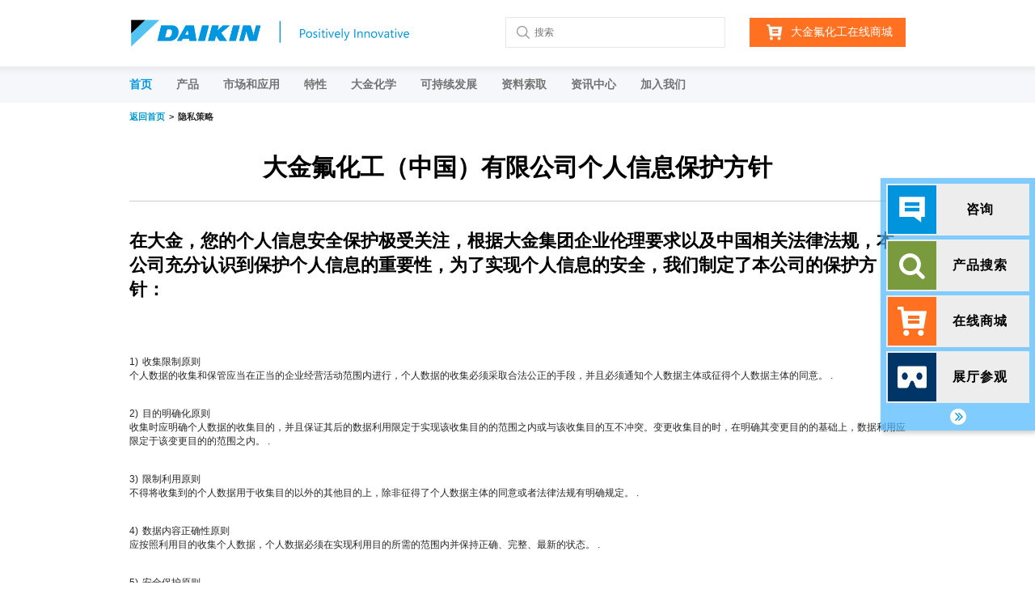

--- FILE ---
content_type: text/html; charset=utf-8
request_url: https://www.daikinchem.com.cn/index/index/privacy.html
body_size: 13935
content:
<!DOCTYPE html>

<html lang="zh-CN" class="JS no-touchevents windows chrome" style="">

<head>
    <meta http-equiv="Content-Type" content="text/html; charset=UTF-8">
    <link rel="shortcut icon" href="/static/index/img/favicon.ico">
    <link rel="stylesheet" type="text/css" href="/static/index/css/view_css.php">
    <meta name="viewport" content="width=device-width, initial-scale=1.0, user-scalable=no">

        <title _msthash="149916" _msttexthash="53365767">大金氟化工</title>
    <script async="" src="/static/index/js/clarity.js"></script>
    <script async="" src="/static/index/js/25058770.js"></script>
    <script type="text/javascript" async="" src="/static/index/js/js"></script>
    <!-- <script type="text/javascript" async="" id="fjssync" src="/static/index/js/mieruca-hm.js"></script> -->
    <script type="text/javascript" async="" src="/static/index/js/insight.min.js"></script>
    <script type="text/javascript" async="" src="/static/index/js/insight.min.js"></script>
    <script type="text/javascript" async="" src="/static/index/js/bat.js"></script>
    <!-- <script type="text/javascript" async="" src="/static/index/js/analytics.js"></script> -->
    <!-- <script async="" src="/static/index/js/gtm.js"></script> -->
    <script type="text/javascript" src="/static/index/js/elqCfg.min.js"></script>
    <script type="text/javascript" src="/static/index/js/jquery-1.7.min.js"></script>
    <script type="text/javascript">
        var pbGlobalAliasBase = '/';
    </script>
    <script type="text/javascript" src="/static/index/js/public.js"></script>
    <meta property="og:description"
          content="大金介绍">
<!--    <link rel="stylesheet" href="/static/admin/layui/css/layui.css">-->
    <link rel="stylesheet" href="/static/admin/layui/css/layui.css">
    <link type="text/css" rel="stylesheet" href="/static/index/css/reset.css">
    <link type="text/css" rel="stylesheet" href="/static/index/css/base.css">
    <link type="text/css" rel="stylesheet" href="/static/index/css/fontface.css">
    <link type="text/css" rel="stylesheet" href="/static/index/css/header.css">
    <link type="text/css" rel="stylesheet" href="/static/index/css/globalnav.css">
    <link type="text/css" rel="stylesheet" href="/static/index/css/footer.css">
    <link type="text/css" rel="stylesheet" href="/static/index/css/print.css">
    <link type="text/css" rel="stylesheet" href="/static/index/css/probo.css">
    <link type="text/css" rel="stylesheet" href="/static/index/css/module.css">
    <!--[if lt IE 9]><script src="/library/dg_common/js/html5shiv-printshiv.js" charset="utf-8"><script src="/library/dg_common/js/ie9.js" charset="utf-8"></script><![endif]-->
    <script src="/static/index/js/jquery.js"></script>
    <script src="/static/index/js/plugins.js"></script>
    <script src="/static/index/js/scripts.js"></script>
    <script src="/static/index/js/webfonts.js"></script>
    <script type="text/javascript" async="" src="/static/index/js/trackingCode.js"></script>
    <link type="text/css" rel="stylesheet" href="/static/index/css/1.css">
    <script src="/static/index/js/lodash.js"></script>
    <script src="/static/index/js/slick.js"></script>
    <script src="/static/index/js/common.js"></script>
    <!-- <script src="/static/index/js/Eloqua.js"></script> -->
    <link rel="stylesheet" type="text/css" href="/static/index/css/font-awesome.min.css">
    <link rel="stylesheet" type="text/css" href="/static/index/css/slick.css">
    <link rel="stylesheet" type="text/css" href="/static/index/css/slick-theme.css">
    <!-- <script type="text/javascript" src="/static/index/js/slick.min.js"></script> -->
    <script type="text/javascript" src="/static/index/js/jquery.matchHeight.js"></script>
    <script type="text/javascript" src="/static/index/js/jquery.exresize.js"></script>
    <script type="text/javascript" src="/static/index/js/ConnectedSelect.js"></script>
    <link rel="stylesheet" type="text/css" href="/static/index/css/style.css">
    <link rel="stylesheet" type="text/css" href="/static/index/css/style2.css">
    <link type="text/css" rel="stylesheet" href="/static/index/css/public.css">
    <link type="text/css" rel="stylesheet" href="/static/index/css/main.css">
    <script type="text/javascript" src="/static/index/js/script.js"></script>
    <meta name="format-detection" content="telephone=no">
    <meta name="robots" content="noarchive">
    <link rel="stylesheet" type="text/css" href="/static/index/css/swiper.min.css">
    <link rel="stylesheet" type="text/css" href="/static/index/css/home.css">
    <script type="text/javascript" src="/static/index/js/svrGP"></script>
    <!--<script src="/static/index/js/25058770.js" type="text/javascript"></script>-->
    <link rel="stylesheet" type="text/css" href="/static/admin/layui/css/layui.css">
    <script src="/static/admin/layui/layui.js" type="text/javascript"></script>
    <!--从百度地图开放平台获取API-->
    <script type="text/javascript" src="https://map.qq.com/api/js?v=2.exp&key=PMQBZ-7VB3I-SBZGE-UCVAC-VU7IQ-CFBWI"></script>

</head>


<body class="g-page-dept g-page-categoryNav set-responsiveWebDesign">
    <noscript>
        <div id="NoScriptMessageWrap">
            <p>To use all available functions on this website, JavaScript must be enabled in your browser.</p>
            <!-- / #NoScriptMessageWrap -->
        </div>
    </noscript>
    <div id="page" class="pbPage">
        <div id="headerArea" class="pbHeaderArea">
    <div id="area1" class="pbArea ">
        <div class="pbNested ">
            <div class="pbNested pbNestedWrapper">
                <div class="pbNested ">
                    <div class="pbNested pbNestedWrapper">
                        <div id="HeaderShrinking" style="width: 100%; position: relative;">
                            <div id="HeaderWrap">
                                <div id="HeaderArea">
                                    <p class="Logo"><a href="/index/index"><img src="/static/index/img/logo_daikin2.png"
                                                style="width: 350px" alt="大金"></a></p>
                                    <!-- 移动端菜单按钮 -->
                                    <div id="GlobalNavBtn" class="Menu"></div>
                                    <div class="vk_home_r flex">
                                        <div class="vk_home_search items_center relative">
                                            <img class="absolute" src="/static/index/img/btn_search.png" alt="">
                                            <input type="text" class="vk_home_search_input" placeholder="搜索">
                                        </div>
                                        <div class="vk_home_ali items_center">
                                            <a target="_blank"
                                                href="https://daikinchemchina.1688.com/?spm=a26353.13687971.0.0.64d6e4f252ftwZ">
                                                <img src="/static/index/img/ali2.jpg" alt="">
                                                <span style="color: #fff">大金氟化工在线商城</span>
                                            </a>
                                        </div>
                                    </div>
                                </div>
                            </div>
                            <div id="GlobalNavWrap">
                                <div id="GlobalNavArea">
                                    <ul>
                                        <li class="nav_item active"><a href="/index/index">首页</a></li>
                                        <li class="nav_item"><a href="javascript:void(0)">产品</a></li>
                                        <li class="nav_item"><a href="javascript:void(0)">市场和应用</a></li>
                                        <li class="nav_item"><a href="javascript:void(0)">特性</a></li>
                                        <li class="nav_item"><a href="javascript:void(0)">大金化学</a></li>
                                        <li class="nav_item"><a href="/index/introduce/develop.html">可持续发展</a></li>
                                        <li class="nav_item"><a href="javascript:void(0)">资料索取</a></li>
                                        <li class="nav_item"><a href="javascript:void(0)">资讯中心</a></li>
<!--                                        <li class="nav_item"><a href="/index/introduce/develop.html">可持续发展</a></li>-->
                                        <li class="nav_item"><a href="/index/introduce/join.html">加入我们</a></li>

                                    </ul>
                                </div>
                                <div class="MegaMenuWrap is-Active">
                                    <div class="MegaMenuArea" style="display: none; height: 0px;">
                                        <div class="MegaMenu_Content" style="height: auto; position: absolute;">
                                        </div>
                                        <div class="MegaMenu_Content MegaMenu_Products"
                                            style="height: auto; position: absolute;">
                                            <div class="MegaMenu_ContentInner">
                                                <div class="Category_Content">
                                                                                                        <dl>
                                                        <dt class="Level2 gen-TextResetUppercase">树脂&middot;橡胶</dt>
                                                        <dd>
                                                            <ul class="List List--Link Layer--Lower">
                                                                                                                                <li><a href="/index/product/index/id/1.html">
                                                                        <i class="Mkr"></i>
                                                                        <font>氟树脂                                                                        </font>
                                                                    </a></li>
                                                                                                                                <li><a href="/index/product/index/id/2.html">
                                                                        <i class="Mkr"></i>
                                                                        <font>氟橡胶                                                                        </font>
                                                                    </a></li>
                                                                                                                                <li><a href="/index/product/index/id/3.html">
                                                                        <i class="Mkr"></i>
                                                                        <font>氟树脂涂料                                                                        </font>
                                                                    </a></li>
                                                                                                                                <li><a href="/index/product/index/id/4.html">
                                                                        <i class="Mkr"></i>
                                                                        <font>树脂添加剂                                                                        </font>
                                                                    </a></li>
                                                                                                                                <li><a href="/index/product/index/id/5.html">
                                                                        <i class="Mkr"></i>
                                                                        <font>氟树脂薄膜                                                                        </font>
                                                                    </a></li>
                                                                                                                            </ul>
                                                        </dd>
                                                    </dl>
                                                                                                        <dl>
                                                        <dt class="Level2 gen-TextResetUppercase">表面机能材</dt>
                                                        <dd>
                                                            <ul class="List List--Link Layer--Lower">
                                                                                                                                <li><a href="/index/product/index/id/6.html">
                                                                        <i class="Mkr"></i>
                                                                        <font>防污涂层剂OPTOOL                                                                        </font>
                                                                    </a></li>
                                                                                                                                <li><a href="/index/product/index/id/8.html">
                                                                        <i class="Mkr"></i>
                                                                        <font>防水防油剂                                                                        </font>
                                                                    </a></li>
                                                                                                                                <li><a href="/index/product/index/id/9.html">
                                                                        <i class="Mkr"></i>
                                                                        <font>耐候性涂料用树脂                                                                        </font>
                                                                    </a></li>
                                                                                                                                <li><a href="/index/product/index/id/10.html">
                                                                        <i class="Mkr"></i>
                                                                        <font>脱模剂DAIFREE                                                                        </font>
                                                                    </a></li>
                                                                                                                                <li><a href="/index/product/index/id/11.html">
                                                                        <i class="Mkr"></i>
                                                                        <font>氟油 DEMNUM                                                                        </font>
                                                                    </a></li>
                                                                                                                                <li><a href="/index/product/index/id/19.html">
                                                                        <i class="Mkr"></i>
                                                                        <font>防污性涂料用树脂                                                                        </font>
                                                                    </a></li>
                                                                                                                            </ul>
                                                        </dd>
                                                    </dl>
                                                                                                        <dl>
                                                        <dt class="Level2 gen-TextResetUppercase">专业</dt>
                                                        <dd>
                                                            <ul class="List List--Link Layer--Lower">
                                                                                                                                <li><a href="/index/product/index/id/12.html">
                                                                        <i class="Mkr"></i>
                                                                        <font>制冷剂                                                                        </font>
                                                                    </a></li>
                                                                                                                                <li><a href="/index/product/index/id/13.html">
                                                                        <i class="Mkr"></i>
                                                                        <font>精细化学                                                                        </font>
                                                                    </a></li>
                                                                                                                                <li><a href="/index/product/index/id/14.html">
                                                                        <i class="Mkr"></i>
                                                                        <font>半导体蚀刻剂                                                                        </font>
                                                                    </a></li>
                                                                                                                                <li><a href="/index/product/index/id/18.html">
                                                                        <i class="Mkr"></i>
                                                                        <font>半导体内衬板DNPS                                                                        </font>
                                                                    </a></li>
                                                                                                                                <li><a href="/index/product/index/id/15.html">
                                                                        <i class="Mkr"></i>
                                                                        <font>电池材料                                                                        </font>
                                                                    </a></li>
                                                                                                                                <li><a href="/index/product/index/id/20.html">
                                                                        <i class="Mkr"></i>
                                                                        <font>氟化液 DAISAVE                                                                        </font>
                                                                    </a></li>
                                                                                                                                <li><a href="/index/product/index/id/16.html">
                                                                        <i class="Mkr"></i>
                                                                        <font>光学胶结剂 OPTODYNE                                                                        </font>
                                                                    </a></li>
                                                                                                                            </ul>
                                                        </dd>
                                                    </dl>
                                                                                                    </div>
                                            </div>
                                        </div>
                                        <div class="MegaMenu_Content MegaMenu_Industries"
                                            style="height: auto; position: absolute;">
                                            <div class="MegaMenu_ContentInner">
                                                <div class="Category_Content">
                                                                                                        <dl>
                                                        <dt class="Level2 gen-TextResetUppercase">市场</dt>
                                                        <dd>
                                                            <ul class="List List--Link Layer--Lower">
                                                                                                                                <li><a href="/index/market/index.html?id=1">
                                                                        <i class="Mkr"></i>
                                                                        <font>汽车                                                                        </font>
                                                                    </a></li>
                                                                                                                                <li><a href="/index/market/index.html?id=2">
                                                                        <i class="Mkr"></i>
                                                                        <font>半导体                                                                        </font>
                                                                    </a></li>
                                                                                                                                <li><a href="/index/market/index.html?id=3">
                                                                        <i class="Mkr"></i>
                                                                        <font> 电子通信                                                                        </font>
                                                                    </a></li>
                                                                                                                                <li><a href="/index/market/index.html?id=4">
                                                                        <i class="Mkr"></i>
                                                                        <font>电池・能源                                                                        </font>
                                                                    </a></li>
                                                                                                                                <li><a href="/index/market/index.html?id=5">
                                                                        <i class="Mkr"></i>
                                                                        <font>住宅・生活                                                                        </font>
                                                                    </a></li>
                                                                                                                                <li><a href="/index/market/index.html?id=6">
                                                                        <i class="Mkr"></i>
                                                                        <font>建筑与城市基础设施                                                                        </font>
                                                                    </a></li>
                                                                                                                                <li><a href="/index/market/index.html?id=7">
                                                                        <i class="Mkr"></i>
                                                                        <font>油・气                                                                        </font>
                                                                    </a></li>
                                                                                                                                <li><a href="/index/market/index.html?id=8">
                                                                        <i class="Mkr"></i>
                                                                        <font>航空・航天                                                                        </font>
                                                                    </a></li>
                                                                                                                                <li><a href="/index/market/index.html?id=9">
                                                                        <i class="Mkr"></i>
                                                                        <font>生命科学                                                                        </font>
                                                                    </a></li>
                                                                                                                            </ul>
                                                        </dd>
                                                    </dl>
                                                                                                        <dl>
                                                        <dt class="Level2 gen-TextResetUppercase">应用</dt>
                                                        <dd>
                                                            <ul class="List List--Link Layer--Lower">
                                                                                                                                <li><a href="/index/market/index.html?id=10">
                                                                        <i class="Mkr"></i>
                                                                        <font>电线                                                                        </font>
                                                                    </a></li>
                                                                                                                                <li><a href="/index/market/index.html?id=11">
                                                                        <i class="Mkr"></i>
                                                                        <font>管路・软管                                                                        </font>
                                                                    </a></li>
                                                                                                                                <li><a href="/index/market/index.html?id=12">
                                                                        <i class="Mkr"></i>
                                                                        <font>薄膜・板材                                                                        </font>
                                                                    </a></li>
                                                                                                                                <li><a href="/index/market/index.html?id=13">
                                                                        <i class="Mkr"></i>
                                                                        <font>纺织品                                                                        </font>
                                                                    </a></li>
                                                                                                                                <li><a href="/index/market/index.html?id=14">
                                                                        <i class="Mkr"></i>
                                                                        <font>纸・包装                                                                        </font>
                                                                    </a></li>
                                                                                                                                <li><a href="/index/market/index.html?id=15">
                                                                        <i class="Mkr"></i>
                                                                        <font>无纺布・滤材                                                                        </font>
                                                                    </a></li>
                                                                                                                                <li><a href="/index/market/index.html?id=16">
                                                                        <i class="Mkr"></i>
                                                                        <font>3D打印（开发品）                                                                        </font>
                                                                    </a></li>
                                                                                                                                <li><a href="/index/market/index.html?id=17">
                                                                        <i class="Mkr"></i>
                                                                        <font>热管理                                                                        </font>
                                                                    </a></li>
                                                                                                                            </ul>
                                                        </dd>
                                                    </dl>
                                                                                                    </div>
                                            </div>
                                        </div>
                                        <div class="MegaMenu_Content MegaMenu_Technical"
                                            style="height: auto; position: absolute;">
                                            <div class="MegaMenu_ContentInner">
                                                <div class="Category_Content">
                                                                                                        <dl>
                                                        <dt class="Level2 gen-TextResetUppercase">特性</dt>
                                                        <dd>
                                                            <ul class="List List--Link Layer--Lower">
                                                                 <li><a
                                                                        href="/index/feature/index.html?id=1">
                                                                        <i class="Mkr"></i>
                                                                        <font>耐热性                                                                        </font>
                                                                    </a></li>
                                                                                                                                         <li><a
                                                                        href="/index/feature/index.html?id=2">
                                                                        <i class="Mkr"></i>
                                                                        <font>阻燃性                                                                        </font>
                                                                    </a></li>
                                                                                                                                         <li><a
                                                                        href="/index/feature/index.html?id=3">
                                                                        <i class="Mkr"></i>
                                                                        <font>耐化学性                                                                        </font>
                                                                    </a></li>
                                                                                                                                         <li><a
                                                                        href="/index/feature/index.html?id=4">
                                                                        <i class="Mkr"></i>
                                                                        <font>耐候性                                                                        </font>
                                                                    </a></li>
                                                                                                                                         <li><a
                                                                        href="/index/feature/index.html?id=5">
                                                                        <i class="Mkr"></i>
                                                                        <font>润滑性                                                                        </font>
                                                                    </a></li>
                                                                                                                                                                                                                                                                                                                                                                                                                                                                                    </ul>
                                                            <ul class="List List--Link Layer--Lower">
                                                                                                                                                                                                                                                                                                                                                                                                                                                                <li><a href="/index/feature/index.html?id=6">
                                                                        <i class="Mkr"></i>
                                                                        <font>防污性                                                                        </font>
                                                                    </a></li>
                                                                                                                                                                                                <li><a href="/index/feature/index.html?id=7">
                                                                        <i class="Mkr"></i>
                                                                        <font>电气特性                                                                        </font>
                                                                    </a></li>
                                                                                                                                                                                                <li><a href="/index/feature/index.html?id=8">
                                                                        <i class="Mkr"></i>
                                                                        <font>防水防油性                                                                        </font>
                                                                    </a></li>
                                                                                                                                                                                                <li><a href="/index/feature/index.html?id=9">
                                                                        <i class="Mkr"></i>
                                                                        <font>热传导性                                                                        </font>
                                                                    </a></li>
                                                                                                                                                                                            </ul>
                                                        </dd>
                                                    </dl>
                                                                                                    </div>
                                            </div>
                                        </div>
                                        <div class="MegaMenu_Content MegaMenu_Technical"
                                            style="height: auto; position: absolute;">
                                            <div class="MegaMenu_ContentInner">
                                                <div class="Category_Content">
                                                    <dl>
                                                        <dt class="Level2 gen-TextResetUppercase">大金化学（中国）</dt>
                                                        <dd>
                                                            <ul class="List List--Link Layer--Lower">
                                                                <li><a href="/index/introduce/company.html"> <i
                                                                            class="Mkr"></i>
                                                                        <font>公司介绍
                                                                        </font>
                                                                    </a></li>
                                                                <li><a href="/index/introduce/leadership.html"> <i
                                                                            class="Mkr"></i>
                                                                        <font>领导致辞
                                                                        </font>
                                                                    </a></li>
                                                                <li><a href="/index/introduce/make.html"> <i
                                                                            class="Mkr"></i>
                                                                        <font>大金制造
                                                                        </font>
                                                                    </a></li>
                                                                <li><a href="/index/introduce/research.html"> <i
                                                                            class="Mkr"></i>
                                                                        <font>大金研发
                                                                        </font>
                                                                    </a></li>
                                                                <li><a href="/index/introduce/duty.html"> <i
                                                                            class="Mkr"></i>
                                                                        <font>企业社会责任
                                                                        </font>
                                                                    </a></li>
                                                            </ul>
                                                        </dd>
                                                    </dl>
                                                </div>
                                            </div>
                                        </div>
                                        <div class="MegaMenu_Content MegaMenu_Technical"
                                             style="height: auto; position: absolute;">
                                        </div>
                                        <div class="MegaMenu_Content MegaMenu_Technical"
                                            style="height: auto; position: absolute;">
                                            <div class="MegaMenu_ContentInner">
                                                <div class="Category_Content">
                                                    <dl>
                                                        <dt class="Level2 gen-TextResetUppercase">资料索取</dt>
                                                        <dd>
                                                            <ul class="List List--Link Layer--Lower">
                                                                <li><a href="/index/index/download.html?column=1"> <i
                                                                            class="Mkr"></i>
                                                                        <font>技术数据表
                                                                        </font>
                                                                    </a></li>
                                                                <!-- <li><a href="/index/index/download.html?column=1"> <i
                                                                            class="Mkr"></i>
                                                                        <font>安全数据表
                                                                        </font>
                                                                    </a></li> -->
                                                            </ul>
                                                        </dd>
                                                    </dl>
                                                </div>
                                            </div>
                                        </div>
                                        <div class="MegaMenu_Content" style="height: auto; position: absolute;">
                                            <div class="MegaMenu_ContentInner">
                                                <div class="Category_Content">
                                                    <dl>
                                                        <dt class="Level2 gen-TextResetUppercase">资讯中心</dt>
                                                        <dd>
                                                            <ul class="List List--Link Layer--Lower">
                                                                <li><a href="/index/index/magazine.html?type=1"> <i
                                                                            class="Mkr"></i>
                                                                        <font>新闻报道
                                                                        </font>
                                                                    </a></li>
                                                                <li><a href="/index/index/magazine.html?type=2"> <i
                                                                            class="Mkr"></i>
                                                                        <font>产品资讯
                                                                        </font>
                                                                    </a></li>
                                                            </ul>
                                                        </dd>
                                                    </dl>
                                                </div>
                                            </div>
                                        </div>
                                        <div class="MegaMenu_Content" style="height: auto; position: absolute;">
                                            <!-- <div class="MegaMenu_ContentInner">
                                            </div> -->
                                        </div>
                                    </div>
                                </div>
                            </div>
                        </div>
                        <div id="GlobalNavWrapSp">
                            <div id="GlobalNavAreaSp">
                                <dl></dl>
                                <ul class="GrobalNav_list">
                                    <li class="GrobalNav_list--global  current-home"><a href="/" class="blue_a">首页</a>
                                    </li>
                                    <!-- <li class="GrobalNav_list--global  current-solutions"><a
                                            href="/index/index/solutions.html">ALL DAIKIN
                                            SOLUTIONS</a></li> -->
                                </ul>
                                <dl>
                                    <dt class="current-products"><a href="/" class="blue_a">产品</a>
                                    </dt>
                                    <dd>
                                        <ul class="GrobalNav_list">
                                                                                        <li><a href="/index/product/index.html?id=1"> <i class="Mkr"></i>
                                                    <font>
                                                        氟树脂                                                    </font>
                                                </a></li>
                                                                                        <li><a href="/index/product/index.html?id=2"> <i class="Mkr"></i>
                                                    <font>
                                                        氟橡胶                                                    </font>
                                                </a></li>
                                                                                        <li><a href="/index/product/index.html?id=3"> <i class="Mkr"></i>
                                                    <font>
                                                        氟树脂涂料                                                    </font>
                                                </a></li>
                                                                                        <li><a href="/index/product/index.html?id=4"> <i class="Mkr"></i>
                                                    <font>
                                                        树脂添加剂                                                    </font>
                                                </a></li>
                                                                                        <li><a href="/index/product/index.html?id=5"> <i class="Mkr"></i>
                                                    <font>
                                                        氟树脂薄膜                                                    </font>
                                                </a></li>
                                                                                        <li><a href="/index/product/index.html?id=6"> <i class="Mkr"></i>
                                                    <font>
                                                        防污涂层剂OPTOOL                                                    </font>
                                                </a></li>
                                                                                        <li><a href="/index/product/index.html?id=8"> <i class="Mkr"></i>
                                                    <font>
                                                        防水防油剂                                                    </font>
                                                </a></li>
                                                                                        <li><a href="/index/product/index.html?id=9"> <i class="Mkr"></i>
                                                    <font>
                                                        耐候性涂料用树脂                                                    </font>
                                                </a></li>
                                                                                        <li><a href="/index/product/index.html?id=10"> <i class="Mkr"></i>
                                                    <font>
                                                        脱模剂DAIFREE                                                    </font>
                                                </a></li>
                                                                                        <li><a href="/index/product/index.html?id=11"> <i class="Mkr"></i>
                                                    <font>
                                                        氟油 DEMNUM                                                    </font>
                                                </a></li>
                                                                                        <li><a href="/index/product/index.html?id=19"> <i class="Mkr"></i>
                                                    <font>
                                                        防污性涂料用树脂                                                    </font>
                                                </a></li>
                                                                                        <li><a href="/index/product/index.html?id=12"> <i class="Mkr"></i>
                                                    <font>
                                                        制冷剂                                                    </font>
                                                </a></li>
                                                                                        <li><a href="/index/product/index.html?id=13"> <i class="Mkr"></i>
                                                    <font>
                                                        精细化学                                                    </font>
                                                </a></li>
                                                                                        <li><a href="/index/product/index.html?id=14"> <i class="Mkr"></i>
                                                    <font>
                                                        半导体蚀刻剂                                                    </font>
                                                </a></li>
                                                                                        <li><a href="/index/product/index.html?id=18"> <i class="Mkr"></i>
                                                    <font>
                                                        半导体内衬板DNPS                                                    </font>
                                                </a></li>
                                                                                        <li><a href="/index/product/index.html?id=15"> <i class="Mkr"></i>
                                                    <font>
                                                        电池材料                                                    </font>
                                                </a></li>
                                                                                        <li><a href="/index/product/index.html?id=20"> <i class="Mkr"></i>
                                                    <font>
                                                        氟化液 DAISAVE                                                    </font>
                                                </a></li>
                                                                                        <li><a href="/index/product/index.html?id=16"> <i class="Mkr"></i>
                                                    <font>
                                                        光学胶结剂 OPTODYNE                                                    </font>
                                                </a></li>
                                                                                    </ul>
                                    </dd>
                                    <dt class="current-industries"><a href="/" class="blue_a">市场和应用</a></dt>
                                    <dd>
                                        <ul class="GrobalNav_list">
                                                                                        <li><a href="/index/market/index/id/1.html">
                                                    <i class="Mkr"></i>
                                                    <font>
                                                        汽车</font>
                                                </a></li>
                                                                                        <li><a href="/index/market/index/id/2.html">
                                                    <i class="Mkr"></i>
                                                    <font>
                                                        半导体</font>
                                                </a></li>
                                                                                        <li><a href="/index/market/index/id/3.html">
                                                    <i class="Mkr"></i>
                                                    <font>
                                                         电子通信</font>
                                                </a></li>
                                                                                        <li><a href="/index/market/index/id/4.html">
                                                    <i class="Mkr"></i>
                                                    <font>
                                                        电池・能源</font>
                                                </a></li>
                                                                                        <li><a href="/index/market/index/id/5.html">
                                                    <i class="Mkr"></i>
                                                    <font>
                                                        住宅・生活</font>
                                                </a></li>
                                                                                        <li><a href="/index/market/index/id/6.html">
                                                    <i class="Mkr"></i>
                                                    <font>
                                                        建筑与城市基础设施</font>
                                                </a></li>
                                                                                        <li><a href="/index/market/index/id/7.html">
                                                    <i class="Mkr"></i>
                                                    <font>
                                                        油・气</font>
                                                </a></li>
                                                                                        <li><a href="/index/market/index/id/8.html">
                                                    <i class="Mkr"></i>
                                                    <font>
                                                        航空・航天</font>
                                                </a></li>
                                                                                        <li><a href="/index/market/index/id/9.html">
                                                    <i class="Mkr"></i>
                                                    <font>
                                                        生命科学</font>
                                                </a></li>
                                                                                        <li><a href="/index/market/index/id/10.html">
                                                    <i class="Mkr"></i>
                                                    <font>
                                                        电线</font>
                                                </a></li>
                                                                                        <li><a href="/index/market/index/id/11.html">
                                                    <i class="Mkr"></i>
                                                    <font>
                                                        管路・软管</font>
                                                </a></li>
                                                                                        <li><a href="/index/market/index/id/12.html">
                                                    <i class="Mkr"></i>
                                                    <font>
                                                        薄膜・板材</font>
                                                </a></li>
                                                                                        <li><a href="/index/market/index/id/13.html">
                                                    <i class="Mkr"></i>
                                                    <font>
                                                        纺织品</font>
                                                </a></li>
                                                                                        <li><a href="/index/market/index/id/14.html">
                                                    <i class="Mkr"></i>
                                                    <font>
                                                        纸・包装</font>
                                                </a></li>
                                                                                        <li><a href="/index/market/index/id/15.html">
                                                    <i class="Mkr"></i>
                                                    <font>
                                                        无纺布・滤材</font>
                                                </a></li>
                                                                                        <li><a href="/index/market/index/id/16.html">
                                                    <i class="Mkr"></i>
                                                    <font>
                                                        3D打印（开发品）</font>
                                                </a></li>
                                                                                        <li><a href="/index/market/index/id/17.html">
                                                    <i class="Mkr"></i>
                                                    <font>
                                                        热管理</font>
                                                </a></li>
                                                                                    </ul>
                                    </dd>
                                    <dt class="current-technical"><a href="/" class="blue_a">特性</a></dt>
                                    <dd>
                                        <ul class="GrobalNav_list">
                                                                                        <li><a href="/index/feature/index/id/1.html"> <i class="Mkr"></i>
                                                    <font>耐热性                                                    </font>
                                                </a></li>
                                                                                        <li><a href="/index/feature/index/id/2.html"> <i class="Mkr"></i>
                                                    <font>阻燃性                                                    </font>
                                                </a></li>
                                                                                        <li><a href="/index/feature/index/id/3.html"> <i class="Mkr"></i>
                                                    <font>耐化学性                                                    </font>
                                                </a></li>
                                                                                        <li><a href="/index/feature/index/id/4.html"> <i class="Mkr"></i>
                                                    <font>耐候性                                                    </font>
                                                </a></li>
                                                                                        <li><a href="/index/feature/index/id/5.html"> <i class="Mkr"></i>
                                                    <font>润滑性                                                    </font>
                                                </a></li>
                                                                                        <li><a href="/index/feature/index/id/6.html"> <i class="Mkr"></i>
                                                    <font>防污性                                                    </font>
                                                </a></li>
                                                                                        <li><a href="/index/feature/index/id/7.html"> <i class="Mkr"></i>
                                                    <font>电气特性                                                    </font>
                                                </a></li>
                                                                                        <li><a href="/index/feature/index/id/8.html"> <i class="Mkr"></i>
                                                    <font>防水防油性                                                    </font>
                                                </a></li>
                                                                                        <li><a href="/index/feature/index/id/9.html"> <i class="Mkr"></i>
                                                    <font>热传导性                                                    </font>
                                                </a></li>
                                                                                    </ul>
                                    </dd>
                                </dl>
                                <dl>
                                    <dt class="current-company"><a href="/" class="blue_a">大金化学（中国）</a></dt>
                                    <dd>
                                        <ul class="GrobalNav_list">
                                            <li><a href="/index/introduce/company.html">
                                                    <i class="Mkr"></i>
                                                    <font>公司介绍
                                                    </font>
                                                </a></li>
                                            <li><a href="/index/introduce/leadership.html"> <i class="Mkr"></i>
                                                    <font>领导致辞</font>
                                                </a></li>
                                            <li><a href="/index/introduce/make.html"> <i class="Mkr"></i>
                                                    <font>大金制造
                                                    </font>
                                                </a></li>
                                            <li><a href="/index/introduce/research.html"> <i class="Mkr"></i>
                                                    <font>大金研发
                                                    </font>
                                                </a></li>
                                            <li><a href="/index/introduce/duty.html"> <i class="Mkr"></i>
                                                    <font>企业社会责任
                                                    </font>
                                                </a></li>
                                        </ul>
                                    </dd>
                                </dl>
                                <dl>
                                    <dt class="current-download"><a href="/" class="blue_a">资料索取</a>
                                    </dt>
                                    <dd>
                                        <ul class="GrobalNav_list">
                                            <li><a href="/index/index/download.html?column=1"> <i class="Mkr"></i>
                                                    <font>技术数据表</font>
                                                </a></li>
                                            <!-- <li><a href="/index/index/download.html?column=2"> <i class="Mkr"></i>
                                                    <font>安全数据表
                                                    </font>
                                                </a></li> -->
                                        </ul>
                                    </dd>
                                </dl>
                                <dl>
                                    <dt class="current-download"><a href="/" class="blue_a">资讯中心</a>
                                    </dt>
                                    <dd>
                                        <ul class="GrobalNav_list">
                                            <li><a href="/index/index/magazine.html?type=1"> <i class="Mkr"></i>
                                                    <font>新闻报道</font>
                                                </a></li>
                                            <li><a href="/index/index/magazine.html?type=2"> <i class="Mkr"></i>
                                                    <font>产品资讯
                                                    </font>
                                                </a></li>
                                        </ul>
                                    </dd>
                                </dl>
                                <ul class="GrobalNav_list">
                                    <!-- <li class="GrobalNav_list--global current-magazine"><a
                                            href="/index/index/news.html">NEWS</a>
                                    </li> -->
                                    <li class="GrobalNav_list--global current-news"><a
                                            href="/index/introduce/join.html">加入我们</a></li>
                                    <li class="GrobalNav_list_search">
                                        <form action="#" method="get">
                                            <div id="SearchAreaSp">
                                                <p class="InputTxt"><input type="text" name="q" value=""
                                                        placeholder="请输入" class="searchBox">
                                                </p>
                                                <p class="SearchButton"><button>Search</button></p>
                                            </div>
                                        </form>
                                    </li>
                                </ul>
                            </div>
                        </div>
                    </div>
                </div>
            </div>
        </div>
    </div>
</div>
        <div class="g-main">
            <div class="g-breadcrumbs-p">
                <ol>
                    <li><a href="/" class="blue_a" _msthash="843115" _msttexthash="15341105">返回首页</a></li>
                    <li _msthash="843245" _msttexthash="14350128">隐私策略</li>
                </ol>
            </div>
            <div class="g-container g-mb-50">
                <h1 class="g-ttl-1" _msthash="634517" _msttexthash="14350128" style="text-align: center">大金氟化工（中国）有限公司个人信息保护方针</h1>
                <div class="g-section-lv2">
                    <h2 class="g-ttl-2" _msthash="885768" _msttexthash="26812578">在大金，您的个人信息安全保护极受关注，根据大金集团企业伦理要求以及中国相关法律法规，本公司充分认识到保护个人信息的重要性，为了实现个人信息的安全，我们制定了本公司的保护方针：</h2>
                </div>
                <h2></h2>
                <div class="g-mb-30">
                    <p class="g-p" _msthash="845624" _msttexthash="2152283250">
                    </p>
                </div>
                <div class="g-mb-30">
                    <ol class="g-flist">
                        <li class="g-flist_item">
                            <div class="g-flist_mark" _msthash="1448889" _msttexthash="8723">1)</div>
                            <div class="g-flist_text" _msthash="1449032" _msttexthash="24422411">收集限制原则</div>
                        </li>
                    </ol>
                    <p class="g-p">
                        <font _msthash="846521" _msttexthash="3357106311">
                            个人数据的收集和保管应当在正当的企业经营活动范围内进行，个人数据的收集必须采取合法公正的手段，并且必须通知个人数据主体或征得个人数据主体的同意。</font>
                        <font>.</font>
                    </p>
                </div>
                <div class="g-mb-30">
                    <ol class="g-flist">
                        <li class="g-flist_item">
                            <div class="g-flist_mark" _msthash="1448889" _msttexthash="8723">2)</div>
                            <div class="g-flist_text" _msthash="1449032" _msttexthash="24422411">目的明确化原则</div>
                        </li>
                    </ol>
                    <p class="g-p">
                        <font _msthash="846521" _msttexthash="3357106311">
                            收集时应明确个人数据的收集目的，并且保证其后的数据利用限定于实现该收集目的的范围之内或与该收集目的互不冲突。变更收集目的时，在明确其变更目的的基础上，数据利用应限定于该变更目的的范围之内。</font>
                        <font>.</font>
                    </p>
                </div>

                <div class="g-mb-30">
                    <ol class="g-flist">
                        <li class="g-flist_item">
                            <div class="g-flist_mark" _msthash="1448889" _msttexthash="8723">3)</div>
                            <div class="g-flist_text" _msthash="1449032" _msttexthash="24422411">限制利用原则</div>
                        </li>
                    </ol>
                    <p class="g-p">
                        <font _msthash="846521" _msttexthash="3357106311">
                            不得将收集到的个人数据用于收集目的以外的其他目的上，除非征得了个人数据主体的同意或者法律法规有明确规定。</font>
                        <font>.</font>
                    </p>
                </div>
                <div class="g-mb-30">
                    <ol class="g-flist">
                        <li class="g-flist_item">
                            <div class="g-flist_mark" _msthash="1448889" _msttexthash="8723">4)</div>
                            <div class="g-flist_text" _msthash="1449032" _msttexthash="24422411">数据内容正确性原则</div>
                        </li>
                    </ol>
                    <p class="g-p">
                        <font _msthash="846521" _msttexthash="3357106311">
                            应按照利用目的收集个人数据，个人数据必须在实现利用目的所需的范围内并保持正确、完整、最新的状态。</font>
                        <font>.</font>
                    </p>
                </div>
                <div class="g-mb-30">
                    <ol class="g-flist">
                        <li class="g-flist_item">
                            <div class="g-flist_mark" _msthash="1448889" _msttexthash="8723">5)</div>
                            <div class="g-flist_text" _msthash="1449032" _msttexthash="24422411">安全保护原则</div>
                        </li>
                    </ol>
                    <p class="g-p">
                        <font _msthash="846521" _msttexthash="3357106311">
                            应通过合理的安全保护措施，保护个人数据不被丢失、破坏、擅自利用、修改、披露等。</font>
                        <font>.</font>
                    </p>
                </div>

                <div class="g-mb-30">
                    <ol class="g-flist">
                        <li class="g-flist_item">
                            <div class="g-flist_mark" _msthash="1448889" _msttexthash="8723">6)</div>
                            <div class="g-flist_text" _msthash="1449032" _msttexthash="24422411">公开原则</div>
                        </li>
                    </ol>
                    <p class="g-p">
                        <font _msthash="846521" _msttexthash="3357106311">
                            应公开收集个人数据的实施方针，并明确公开数据的存在、利用目的、管理人等。</font>
                        <font>.</font>
                    </p>
                </div>
                <div class="g-mb-30">
                    <ol class="g-flist">
                        <li class="g-flist_item">
                            <div class="g-flist_mark" _msthash="1448889" _msttexthash="8723">7)</div>
                            <div class="g-flist_text" _msthash="1449032" _msttexthash="24422411">个人参加原则</div>
                        </li>
                    </ol>
                    <p class="g-p">
                        <font _msthash="846521" _msttexthash="3357106311">
                            必须建立应对个人数据主体问询的公司内部管理系统。当个人数据主体对本人的个人数据的所在、利用目的、纠正、停止利用或删除等事项提出了问询时，应在确认其身份的基础上妥善做出回答。</font>
                        <font>.</font>
                    </p>
                </div>
                <div class="g-mb-30">
                    <ol class="g-flist">
                        <li class="g-flist_item">
                            <div class="g-flist_mark" _msthash="1448889" _msttexthash="8723">8)</div>
                            <div class="g-flist_text" _msthash="1449032" _msttexthash="24422411">责任原则</div>
                        </li>
                    </ol>
                    <p class="g-p">
                        <font _msthash="846521" _msttexthash="3357106311">
                            个人数据的管理由公司指定人员负责。</font>
                        <font>.</font>
                    </p>
                </div>

                <font _msthash="465127" _msttexthash="4297765654">
                    如果您对本公司个人信息保护相关事宜有任何疑虑或问题，可随时通过以下地址与我们联系：dcc.infor@daikin.net.cn</font>
            </div>
        </div>
        <div id="footerArea" class="pbFooterArea">
    <div class="pbArea ">
        <div class="pbNested ">
                        <div class="  pbNested pbNestedWrapper">
                <div class="pbNested ">
                    <div class="footer-receive pbNested pbNestedWrapper">
                        <div class="pbNested ">
                            <div class="footer-receive__title pbNested pbNestedWrapper" style="margin: 10px 0 15px 0">
                                <div class="pbBlock pbBlockBase">
                                    <div>
                                        <p>
                                            咨询关于大金氟化工的公司业务、产品信息等
                                        </p>
                                    </div>
                                </div>
                            </div>
                            <div class="pbNested pbNestedWrapper ">
                                <div class="pbBlock pbBlockBase">
                                    <div>
                                        <p style="text-align: center;">
                                            <br>
                                            <a style="background: #ffffff; padding: 5px 30px; border: 5px double #0097e0; color: #0097e0; font-size: 20px;"
                                                href="/index/index/contact.html">联系我们</a>
                                        </p>
                                    </div>
                                </div>
                            </div>
                        </div>

                    </div>
                </div>

            </div>
                        <div class="  pbNested pbNestedWrapper ">
                <div class="pbNested ">
                    <div class="pbNested pbNestedWrapper ">
                        <div id="FooterWrap">
                            <div id="FooterArea">
                                <div class="SiteNav">
                                    <div class="SiteNav__Body">
                                        <div class="SiteNav__Body__Inner">
                                            <dl>
                                                <dt><a href="/index/index/solutions.html"><i class="Mkr"></i>
                                                        <font>
                                                            大金解决方案</font>
                                                    </a></dt>
                                                <dd>
                                                    <ul>
                                                        <li>
                                                            <ul>
                                                                <li class="title1">产品</li>
                                                                                                                                <li class="title2">树脂&middot;橡胶</li>
                                                                                                                                <li class="dai2"><a
                                                                        href="/index/product/index.html?id=1">
                                                                        <i class="Mkr"></i>
                                                                        <font>氟树脂                                                                        </font>
                                                                    </a></li>
                                                                                                                                <li class="dai2"><a
                                                                        href="/index/product/index.html?id=2">
                                                                        <i class="Mkr"></i>
                                                                        <font>氟橡胶                                                                        </font>
                                                                    </a></li>
                                                                                                                                <li class="dai2"><a
                                                                        href="/index/product/index.html?id=3">
                                                                        <i class="Mkr"></i>
                                                                        <font>氟树脂涂料                                                                        </font>
                                                                    </a></li>
                                                                                                                                <li class="dai2"><a
                                                                        href="/index/product/index.html?id=4">
                                                                        <i class="Mkr"></i>
                                                                        <font>树脂添加剂                                                                        </font>
                                                                    </a></li>
                                                                                                                                <li class="dai2"><a
                                                                        href="/index/product/index.html?id=5">
                                                                        <i class="Mkr"></i>
                                                                        <font>氟树脂薄膜                                                                        </font>
                                                                    </a></li>
                                                                                                                                                                                                <li class="title2">表面机能材</li>
                                                                                                                                <li class="dai2"><a
                                                                        href="/index/product/index.html?id=6">
                                                                        <i class="Mkr"></i>
                                                                        <font>防污涂层剂OPTOOL                                                                        </font>
                                                                    </a></li>
                                                                                                                                <li class="dai2"><a
                                                                        href="/index/product/index.html?id=8">
                                                                        <i class="Mkr"></i>
                                                                        <font>防水防油剂                                                                        </font>
                                                                    </a></li>
                                                                                                                                <li class="dai2"><a
                                                                        href="/index/product/index.html?id=9">
                                                                        <i class="Mkr"></i>
                                                                        <font>耐候性涂料用树脂                                                                        </font>
                                                                    </a></li>
                                                                                                                                <li class="dai2"><a
                                                                        href="/index/product/index.html?id=10">
                                                                        <i class="Mkr"></i>
                                                                        <font>脱模剂DAIFREE                                                                        </font>
                                                                    </a></li>
                                                                                                                                <li class="dai2"><a
                                                                        href="/index/product/index.html?id=11">
                                                                        <i class="Mkr"></i>
                                                                        <font>氟油 DEMNUM                                                                        </font>
                                                                    </a></li>
                                                                                                                                <li class="dai2"><a
                                                                        href="/index/product/index.html?id=19">
                                                                        <i class="Mkr"></i>
                                                                        <font>防污性涂料用树脂                                                                        </font>
                                                                    </a></li>
                                                                                                                                                                                                <li class="title2">专业</li>
                                                                                                                                <li class="dai2"><a
                                                                        href="/index/product/index.html?id=12">
                                                                        <i class="Mkr"></i>
                                                                        <font>制冷剂                                                                        </font>
                                                                    </a></li>
                                                                                                                                <li class="dai2"><a
                                                                        href="/index/product/index.html?id=13">
                                                                        <i class="Mkr"></i>
                                                                        <font>精细化学                                                                        </font>
                                                                    </a></li>
                                                                                                                                <li class="dai2"><a
                                                                        href="/index/product/index.html?id=14">
                                                                        <i class="Mkr"></i>
                                                                        <font>半导体蚀刻剂                                                                        </font>
                                                                    </a></li>
                                                                                                                                <li class="dai2"><a
                                                                        href="/index/product/index.html?id=18">
                                                                        <i class="Mkr"></i>
                                                                        <font>半导体内衬板DNPS                                                                        </font>
                                                                    </a></li>
                                                                                                                                <li class="dai2"><a
                                                                        href="/index/product/index.html?id=15">
                                                                        <i class="Mkr"></i>
                                                                        <font>电池材料                                                                        </font>
                                                                    </a></li>
                                                                                                                                <li class="dai2"><a
                                                                        href="/index/product/index.html?id=20">
                                                                        <i class="Mkr"></i>
                                                                        <font>氟化液 DAISAVE                                                                        </font>
                                                                    </a></li>
                                                                                                                                <li class="dai2"><a
                                                                        href="/index/product/index.html?id=16">
                                                                        <i class="Mkr"></i>
                                                                        <font>光学胶结剂 OPTODYNE                                                                        </font>
                                                                    </a></li>
                                                                                                                                                                                            </ul>
                                                        </li>
                                                        <li>
                                                            <ul>
                                                                <li class="title1">市场和应用</li>
                                                                                                                                <li class="title2">市场</li>
                                                                                                                                <li class="dai2"><a
                                                                        href="/index/market/index.html?id=1">
                                                                        <i class="Mkr"></i>
                                                                        <font>汽车                                                                        </font>
                                                                    </a></li>
                                                                                                                                <li class="dai2"><a
                                                                        href="/index/market/index.html?id=2">
                                                                        <i class="Mkr"></i>
                                                                        <font>半导体                                                                        </font>
                                                                    </a></li>
                                                                                                                                <li class="dai2"><a
                                                                        href="/index/market/index.html?id=3">
                                                                        <i class="Mkr"></i>
                                                                        <font> 电子通信                                                                        </font>
                                                                    </a></li>
                                                                                                                                <li class="dai2"><a
                                                                        href="/index/market/index.html?id=4">
                                                                        <i class="Mkr"></i>
                                                                        <font>电池・能源                                                                        </font>
                                                                    </a></li>
                                                                                                                                <li class="dai2"><a
                                                                        href="/index/market/index.html?id=5">
                                                                        <i class="Mkr"></i>
                                                                        <font>住宅・生活                                                                        </font>
                                                                    </a></li>
                                                                                                                                <li class="dai2"><a
                                                                        href="/index/market/index.html?id=6">
                                                                        <i class="Mkr"></i>
                                                                        <font>建筑与城市基础设施                                                                        </font>
                                                                    </a></li>
                                                                                                                                <li class="dai2"><a
                                                                        href="/index/market/index.html?id=7">
                                                                        <i class="Mkr"></i>
                                                                        <font>油・气                                                                        </font>
                                                                    </a></li>
                                                                                                                                <li class="dai2"><a
                                                                        href="/index/market/index.html?id=8">
                                                                        <i class="Mkr"></i>
                                                                        <font>航空・航天                                                                        </font>
                                                                    </a></li>
                                                                                                                                <li class="dai2"><a
                                                                        href="/index/market/index.html?id=9">
                                                                        <i class="Mkr"></i>
                                                                        <font>生命科学                                                                        </font>
                                                                    </a></li>
                                                                                                                                                                                                <li class="title2">应用</li>
                                                                                                                                <li class="dai2"><a
                                                                        href="/index/market/index.html?id=10">
                                                                        <i class="Mkr"></i>
                                                                        <font>电线                                                                        </font>
                                                                    </a></li>
                                                                                                                                <li class="dai2"><a
                                                                        href="/index/market/index.html?id=11">
                                                                        <i class="Mkr"></i>
                                                                        <font>管路・软管                                                                        </font>
                                                                    </a></li>
                                                                                                                                <li class="dai2"><a
                                                                        href="/index/market/index.html?id=12">
                                                                        <i class="Mkr"></i>
                                                                        <font>薄膜・板材                                                                        </font>
                                                                    </a></li>
                                                                                                                                <li class="dai2"><a
                                                                        href="/index/market/index.html?id=13">
                                                                        <i class="Mkr"></i>
                                                                        <font>纺织品                                                                        </font>
                                                                    </a></li>
                                                                                                                                <li class="dai2"><a
                                                                        href="/index/market/index.html?id=14">
                                                                        <i class="Mkr"></i>
                                                                        <font>纸・包装                                                                        </font>
                                                                    </a></li>
                                                                                                                                <li class="dai2"><a
                                                                        href="/index/market/index.html?id=15">
                                                                        <i class="Mkr"></i>
                                                                        <font>无纺布・滤材                                                                        </font>
                                                                    </a></li>
                                                                                                                                <li class="dai2"><a
                                                                        href="/index/market/index.html?id=16">
                                                                        <i class="Mkr"></i>
                                                                        <font>3D打印（开发品）                                                                        </font>
                                                                    </a></li>
                                                                                                                                <li class="dai2"><a
                                                                        href="/index/market/index.html?id=17">
                                                                        <i class="Mkr"></i>
                                                                        <font>热管理                                                                        </font>
                                                                    </a></li>
                                                                                                                                                                                            </ul>
                                                        </li>
                                                        <li>
                                                            <ul>
                                                                <li class="title1">特性</li>
                                                                                                                                <li class="title2">特性</li>
                                                                                                                                <li class="dai2"><a
                                                                        href="/index/feature/index.html?id=1">
                                                                        <i class="Mkr"></i>
                                                                        <font>耐热性</font>
                                                                    </a></li>
                                                                                                                                <li class="dai2"><a
                                                                        href="/index/feature/index.html?id=2">
                                                                        <i class="Mkr"></i>
                                                                        <font>阻燃性</font>
                                                                    </a></li>
                                                                                                                                <li class="dai2"><a
                                                                        href="/index/feature/index.html?id=3">
                                                                        <i class="Mkr"></i>
                                                                        <font>耐化学性</font>
                                                                    </a></li>
                                                                                                                                <li class="dai2"><a
                                                                        href="/index/feature/index.html?id=4">
                                                                        <i class="Mkr"></i>
                                                                        <font>耐候性</font>
                                                                    </a></li>
                                                                                                                                <li class="dai2"><a
                                                                        href="/index/feature/index.html?id=5">
                                                                        <i class="Mkr"></i>
                                                                        <font>润滑性</font>
                                                                    </a></li>
                                                                                                                                <li class="dai2"><a
                                                                        href="/index/feature/index.html?id=6">
                                                                        <i class="Mkr"></i>
                                                                        <font>防污性</font>
                                                                    </a></li>
                                                                                                                                <li class="dai2"><a
                                                                        href="/index/feature/index.html?id=7">
                                                                        <i class="Mkr"></i>
                                                                        <font>电气特性</font>
                                                                    </a></li>
                                                                                                                                <li class="dai2"><a
                                                                        href="/index/feature/index.html?id=8">
                                                                        <i class="Mkr"></i>
                                                                        <font>防水防油性</font>
                                                                    </a></li>
                                                                                                                                <li class="dai2"><a
                                                                        href="/index/feature/index.html?id=9">
                                                                        <i class="Mkr"></i>
                                                                        <font>热传导性</font>
                                                                    </a></li>
                                                                                                                                                                                            </ul>
                                                        </li>
                                                    </ul>
                                                </dd>
                                            </dl>
                                        </div>
                                        <div class="SiteNav__Body__Inner">

                                            <dl>
                                                <dt>大金化学（中国）</dt>
                                                <dd>
                                                    <ul>
                                                        <li class="dai2"><a href="/index/introduce/company.html"><i></i>
                                                                <font>公司介绍</font>
                                                            </a></li>
                                                        <li class="dai2"><a
                                                                href="/index/introduce/leadership.html"><i></i>
                                                                <font>领导致辞</font>
                                                            </a></li>
                                                        <li class="dai2"><a href="/index/introduce/make.html"><i></i>
                                                                <font>大金制造
                                                                </font>
                                                            </a></li>
                                                        <li class="dai2"><a
                                                                href="/index/introduce/research.html"><i></i>
                                                                <font>大金研发</font>
                                                            </a></li>
                                                    </ul>
                                                </dd>
                                            </dl>

                                            <dl class="SiteNav_Separate">
                                                <dt>资料索取</dt>
                                                <dd>
                                                    <ul>
                                                        <li class="dai2"><a href="/index/index/download.html"><i></i>
                                                                <font>技术数据表
                                                                </font>
                                                            </a></li>
<!--                                                        <li class="dai2"><a href="/index/index/download.html"><i></i>-->
<!--                                                                <font>安全数据表-->
<!--                                                                </font>-->
<!--                                                            </a></li>-->
                                                    </ul>
                                                </dd>
                                            </dl>

                                            <dl class="SiteNav_Separate">
                                                <dt>资讯中心</dt>
                                                <dd>
                                                    <ul>
                                                        <li class="dai2"><a href="/index/index/magazine.html?type=1"><i></i>
                                                                <font>新闻报道
                                                                </font>
                                                            </a></li>
                                                        <li class="dai2"><a href="/index/index/magazine.html?type=2"><i></i>
                                                                <font>产品资讯
                                                                </font>
                                                            </a></li>
                                                    </ul>
                                                </dd>
                                            </dl>
                                            <p class="SiteNav_Separate"><a href="/index/introduce/develop.html"><i></i>
                                                    <font>可持续发展</font>
                                                </a></p>
                                            <p class="SiteNav_Separate"><a href="/index/index/contact.html"><i></i>
                                                    <font>加入我们
                                                    </font>
                                                </a></p>
                                            <p class="SiteNav_Separate"><a
                                                    href="/index/index/search_result.html"><i></i>
                                                    <font>搜索
                                                    </font>
                                                </a></p>
                                        </div>
                                        <div class="qr_code" style="float: left;margin-top: 20px;">
                                            <img src="/static/index/img3/qrcode.jpg" alt="">
                                            <div class="qr_text">
                                                关注公众微信
                                                <br />
                                                了解更多
                                            </div>
                                        </div>
                                    </div>
                                </div>
                            </div>

                            <div class="FooterBtm">
                                <div class="FooterBtm_Inner" style="text-align: center">
                                    <p class="Copyright" style="color: #b7b7b7">
                                        Copyright (C) 2023 DAIKIN FLUOROCHEMICALS (CHINA) CO.,LTD.
                                    </p>
                                    <p class="Copyright">
                                        <a target="_blank"
                                            href="http://www.beian.gov.cn/portal/registerSystemInfo?recordcode="
                                            style="display:inline-block;text-decoration:none;height:20px;line-height:20px;margin-left: 100px;">
                                            <img src="/static/index/gwba.png"
                                                style="float:left;margin-right: 5px;">沪公网安备 31010602002083号</a>
                                    </p>
                                    <div class="FooterLink">
                                        <ul>
                                            <li><a href="/index/index/sitemap.html" target="blank">网站地图</a></li>
                                            <li><a href="/index/index/privacy.html" target="blank">隐私策略</a></li>
                                            <li><a href="/index/index/term_use.html">使用条款</a>
                                            </li>
                                        </ul>
                                    </div>
                                </div>
                            </div>
                        </div>
                        <div class="backTop" style="display: none;"><a href="javascript:void(0)"><img
                                    src="/static/index/img/img_pagetop_sp.png" alt="Go To Page Top"
                                    class="Pagetop-showSp"></a>
                        </div>
                    </div>
                </div>
            </div>
            <div class="pbNested pbNestedWrapper">
                <div class="pbNested">
                    <div class="pbNested pbNestedWrapper">
                        <link rel="stylesheet" type="text/css" href="/static/index/css/fix-menu.css">
                        <script type="text/javascript" src="/static/index/js/fix-menu.js"></script>

                        <div class="footer-fixmenu blue">
                            <ul>
                                <li class="menu-ask"><a href="/index/index/contact.html">咨询</a></li>
                                <li class="menu-search"><a href="/index/index/search_result.html"
                                        class="pbOpenNewWindow">产品搜索</a>
                                </li>
                                <li class="menu-ali"><a
                                        href="https://daikinchemchina.1688.com/?spm=a26353.13687971.0.0.64d6e4f252ftwZ"
                                        class="pbOpenNewWindow">在线商城</a>
                                </li>
                                <li class="menu-contact">
                                    <div style="    width: 60px;
    height: 60px;
    background: #003568;
    display: flex;
    font-family: cursive;
    justify-content: center;
    align-items: center;
    position: absolute;z-index: 9999">

                                        <div>
                                            <img style="width: 36px;height: 36px" src="/static/index/img5/icon5.png" alt="">
                                        </div>
                                    </div>

                                    <a href="/index/index/vr.html">展厅参观</a>
                                </li>
                            </ul>
                            <div class="button"></div>
                        </div>
                    </div>
                </div>

            </div>
        </div>
    </div>

</div>

<div class="vk_pop vk_pop2 flex_center">
    <div class="vk_pop_box">
        <div class="vk_pop_top flex">
            <div class="vk_pop_title">
                请填写以下信息
                <span style="color: red">*</span>
                为必填内容
            </div>
            <div class="vk_pop_close">
                <img src="/static/index/banner/btn_close.png" alt="">
            </div>
        </div>
        <div class="vk_pop_con1" style="margin-top: 20px;">
            <div class="vk_pop_item flex">
                <div class="vk_pop_item_l">
                    <span>*</span>
                    <div>资料名称：</div>
                </div>
                <div class="vk_pop_item_r">
                    <input type="text" name="file_name" readonly class="file_input" />
                </div>
            </div>
            <div class="vk_pop_item flex">
                <div class="vk_pop_item_l">
                    <span>*</span>
                    <div>姓&nbsp;&nbsp;&nbsp;&nbsp;&nbsp;&nbsp;&nbsp;名：</div>
                </div>
                <div class="vk_pop_item_r">
                    <input type="text" name="user_name" value="" class="file_input" placeholder="请输入姓名（必填）" />
                </div>
            </div>
            <div class="vk_pop_item flex">
                <div class="vk_pop_item_l">
                    <span>*</span>
                    <div>手&nbsp;&nbsp;&nbsp;&nbsp;&nbsp;&nbsp;&nbsp;机：</div>
                </div>
                <div class="vk_pop_item_r">
                    <input type="text" name="mobile" value="" class="file_input" placeholder="请输入手机号（必填）" />
                </div>
            </div>
            <div class="vk_pop_item flex">
                <div class="vk_pop_item_l">
                    <span>*</span>
                    <div>地&nbsp;&nbsp;&nbsp;&nbsp;&nbsp;&nbsp;&nbsp;址：</div>
                </div>
                <select name="country" style="border: 1px solid #E4E4E4;width: 100px;margin-right: 10px;">
                    <option value="">选择国家</option>
                    <option value="中国" _msthash="1744782" _msttexthash="57369">
                        中国</option>
                    <option value="海外" _msthash="1746277" _msttexthash="109733">
                        海外</option>
                </select>
                <select name="provinces" style="border: 1px solid #E4E4E4;width: 100px;margin-right: 10px;">
                    <option value="">选择省份</option>
                    <option value="北京市" _msthash="1687569" _msttexthash="178906">
                        北京市</option>
                    <option value="上海市" _msthash="1687569" _msttexthash="178906">
                        上海市</option>
                    <option value="天津市" _msthash="1687569" _msttexthash="178906">
                        天津市</option>
                    <option value="重庆市" _msthash="1687569" _msttexthash="178906">
                        重庆市</option>
                    <option value="河北省" _msthash="1687569" _msttexthash="178906">
                        河北省</option>
                    <option value="山西省" _msthash="1687569" _msttexthash="178906">
                        山西省</option>
                    <option value="黑龙江省" _msthash="1687569" _msttexthash="178906">
                        黑龙江省</option>
                    <option value="吉林省" _msthash="1687569" _msttexthash="178906">
                        吉林省</option>
                    <option value="辽宁省" _msthash="1687569" _msttexthash="178906">
                        辽宁省</option>
                    <option value="江苏省" _msthash="1687569" _msttexthash="178906">
                        江苏省</option>
                    <option value="河北省" _msthash="1687569" _msttexthash="178906">
                        河北省</option>
                    <option value="浙江省" _msthash="1687569" _msttexthash="178906">
                        浙江省</option>
                    <option value="安徽省" _msthash="1687569" _msttexthash="178906">
                        安徽省</option>
                    <option value="福建省" _msthash="1687569" _msttexthash="178906">
                        福建省</option>
                    <option value="江西省" _msthash="1687569" _msttexthash="178906">
                        江西省</option>
                    <option value="山东省" _msthash="1687569" _msttexthash="178906">
                        山东省</option>
                    <option value="河南省" _msthash="1687569" _msttexthash="178906">
                        河南省</option>
                    <option value="湖北省" _msthash="1687569" _msttexthash="178906">
                        湖北省</option>
                    <option value="湖南省" _msthash="1687569" _msttexthash="178906">
                        湖南省</option>
                    <option value="广东省" _msthash="1687569" _msttexthash="178906">
                        广东省</option>
                    <option value="海南省" _msthash="1687569" _msttexthash="178906">
                        海南省</option>
                    <option value="四川省" _msthash="1687569" _msttexthash="178906">
                        四川省</option>
                    <option value="贵州省" _msthash="1687569" _msttexthash="178906">
                        贵州省</option>
                    <option value="云南省" _msthash="1687569" _msttexthash="178906">
                        云南省</option>
                    <option value="陕西省" _msthash="1687569" _msttexthash="178906">
                        陕西省</option>
                    <option value="甘肃省" _msthash="1687569" _msttexthash="178906">
                        甘肃省</option>
                    <option value="青海省" _msthash="1687569" _msttexthash="178906">
                        青海省</option>
                    <option value="台湾省" _msthash="1687569" _msttexthash="178906">
                        台湾省</option>
                    <option value="内蒙古自治区" _msthash="1687569" _msttexthash="178906">
                        内蒙古自治区</option>
                    <option value="广西壮族自治区" _msthash="1687569" _msttexthash="178906">
                        广西壮族自治区</option>
                    <option value="西藏自治区" _msthash="1687569" _msttexthash="178906">
                        西藏自治区</option>
                    <option value="宁夏回族自治区" _msthash="1687569" _msttexthash="178906">
                        宁夏回族自治区</option>
                    <option value="新疆维吾尔自治区" _msthash="1687569" _msttexthash="178906">
                        新疆维吾尔自治区</option>
                    <option value="中国台湾" _msthash="1687569" _msttexthash="178906">
                        中国台湾</option>
                    <option value="中国香港" _msthash="1687569" _msttexthash="178906">
                        中国香港</option>
                    <option value="中国澳门" _msthash="1687569" _msttexthash="178906">
                        中国澳门</option>
                </select>
                <input type="text" name="address" value="" placeholder="请输入地址（必填）" style="border: 1px solid #E4E4E4;width: 170px;padding-left:10px;">
<!--                <div class="vk_pop_item_r">-->
<!--                    -->
<!--                    <input type="text" name="address" value="" class="file_input" placeholder="请输入地址（必填）" />-->
<!--                </div>-->
            </div>
            <div class="vk_pop_item flex">
                <div class="vk_pop_item_l">
                    <span>*</span>
                    <div>公司名称：</div>
                </div>
                <div class="vk_pop_item_r">
                    <input type="text" name="company" value="" class="file_input" placeholder="请输入公司名称（必填）" />
                </div>
            </div>
            <div class="vk_pop_item flex">
                <div class="vk_pop_item_l">
                    <div>邮&nbsp;&nbsp;&nbsp;&nbsp;&nbsp;&nbsp;&nbsp;箱：</div>
                </div>
                <div class="vk_pop_item_r">
                    <input type="text" name="email" value=""  class="file_input" placeholder="请输入邮箱地址（选填）" />
                </div>
            </div>
            <div class="vk_pop_item flex">
                <div class="vk_pop_item_l">
                    <div>留&nbsp;&nbsp;&nbsp;&nbsp;&nbsp;&nbsp;&nbsp;言：</div>
                </div>
                <div class="vk_pop_item_r">
                    <textarea name="content" id="" cols="30" rows="20" class="file_textarea"
                        placeholder="请输入留言信息（选填）"></textarea>
                </div>
            </div>
            <div class="vk_pop_item flex">
                <div class="vk_pop_item_l">

                </div>
                <div class="vk_pop_item_r" style="border: none;">
                    <div class="btn_submit flex_center">索取资料</div>
                </div>
            </div>
            <div class="vk_pop_item flex">
                <div class="vk_pop_item_l">

                </div>
                <div class="vk_pop_item_r flex" style="border: none;">
                    <div class="check_img">
                        <img src="/static/index/banner/check2.png" alt="">
                    </div>
                    我同意
                    <a href="/index/index/term_use.html">《网站使用条款》</a>
                    |
                    <a href="/index/index/privacy.html">《个人信息保护》</a>
                </div>
            </div>
        </div>
    </div>
</div>

<style>
    .file_input {
        padding-left: 10px;
    }

    .file_textarea {
        padding: 10px;
    }
</style>
<!--百度统计代码-->
<script>
    var _hmt = _hmt || [];
    (function() {
        var hm = document.createElement("script");
        hm.src = "https://hm.baidu.com/hm.js?1154099896782697b40a330f50e1ea17";
        var s = document.getElementsByTagName("script")[0];
        s.parentNode.insertBefore(hm, s);
    })();
</script>

<script>
    $(function () {
        var user_name = $('input[name="user_name"]').val();
        var mobile = $('input[name="mobile"]').val();
        var company = $('input[name="company"]').val();
        var email = $('input[name="email"]').val();
        var address = $('input[name="address"]').val();
        var content = $('textarea[name="content"]').val();
        var country = "";
        var provinces = "";

        $('.get_file').click(function () {
            var file_name = $(this).data('name');
            $('input[name="file_name"]').val(file_name);
            $('input[name="user_name"]').val(user_name);
            $('input[name="mobile"]').val(mobile);
            $('input[name="company"]').val(company);
            $('input[name="email"]').val(email);
            $('input[name="address"]').val(address);
            $('select[name="country"]').val(country);
            $('select[name="provinces"]').val(provinces);
            $('textarea[name="content"]').val(content);
            $(".vk_pop2").css("display", "flex");
        })
        $(".vk_pop_close").click(function () {
            $(".vk_pop").fadeOut();
        });
        $(".check_img").click(function () {
            if ($(this).hasClass("active")) {
                $(this).removeClass("active")
            } else {
                $(this).addClass("active")
            }
        });
        $('.btn_submit').click(function () {
            var active = $('.check_img.active').length;
            if (active <= 0) {
                layer.msg('请勾选我同意'); return;
            }
            console.log();
            var file_name = $('input[name="file_name"]').val();
            user_name = $('input[name="user_name"]').val();
            mobile = $('input[name="mobile"]').val();
            company = $('input[name="company"]').val();
            email = $('input[name="email"]').val();
            address = $('input[name="address"]').val();
            content = $('textarea[name="content"]').val();
            country = $('select[name="country"] option:checked').val();
            provinces = $('select[name="provinces"] option:checked').val();
            if (user_name.length == 0) {
                layer.msg('请填写姓名'); return;
            }
            if (mobile.length == 0) {
                layer.msg('请填写手机号'); return;
            }
            if (address.length == 0) {
                layer.msg('请填写地址'); return;
            }
            if (country.length == 0) {
                layer.msg('请选择国家'); return;
            }
            if (provinces.length == 0) {
                layer.msg('请选择省份'); return;
            }
            if (company.length == 0) {
                layer.msg('请填写公司名称'); return;
            }
            $.post("/index/index/apifiledownload.html", {
                file_name: file_name,
                user_name: user_name,
                mobile: mobile,
                company: company,
                email: email,
                address: address,
                country: country,
                provinces: provinces,
                content: content,
            }, function (res) {
                if(res.code==400){
                    layer.msg(res.msg);
                }else{
                    layer.alert(res.msg);
                    $(".vk_pop").fadeOut();
                }
            }, 'json')
        })
    });
    var url = location.href;
    // console.log(url.includes("/index/introduce/join"))
    if (url.includes("/index/product/")) {
        $(".nav_item").removeClass("active");
        $(".nav_item").eq(1).addClass("active");
    } else if (url.includes("/index/market/")) {
        $(".nav_item").removeClass("active");
        $(".nav_item").eq(2).addClass("active");
    } else if (url.includes("/index/feature/")) {
        $(".nav_item").removeClass("active");
        $(".nav_item").eq(3).addClass("active");
    } else if (url.includes("/index/introduce/develop")) {
        $(".nav_item").removeClass("active");
        $(".nav_item").eq(5).addClass("active");
    } else if (url.includes("/index/introduce/")) {
        $(".nav_item").removeClass("active");
        $(".nav_item").eq(4).addClass("active");
    } else if (url.includes("/index/index/download")) {
        $(".nav_item").removeClass("active");
        $(".nav_item").eq(6).addClass("active");
    } else if (url.includes("/index/index/magazine") || url.includes("/index/index/news_detail")) {
        $(".nav_item").removeClass("active");
        $(".nav_item").eq(7).addClass("active");
    } else if (url.includes("/index/introduce/join")) {
        $(".nav_item").removeClass("active");
        $(".nav_item").eq(8).addClass("active");
    } else {
        $(".nav_item").removeClass("active");
        $(".nav_item").eq(0).addClass("active");
    }

    $(".vk_home_search_input").keypress(function (even) {
        if (even.which == 13) {
            let keyword = $(this).val();
            window.location.href = "/index/index/search_result.html?keyword=" + keyword;
        }
    });
</script>

    </div>

    <!-- Initialize Swiper -->
    <script>

        window.onload = function () {
            $(window).scroll(function () {
                if ($(document).scrollTop() >= 200) {
                    $('.backTop').fadeIn()
                } else {
                    $('.backTop').fadeOut()
                }
            })
            // 点击返回顶部就回到原位
            $('.backTop').click(function () {
                // 带有动画的返回顶部
                $('body,html').stop().animate({
                    scrollTop: 0
                })
            })
        }
    </script>
</body>

</html>

--- FILE ---
content_type: text/css
request_url: https://www.daikinchem.com.cn/static/index/css/base.css
body_size: 762
content:
@charset "utf-8";


body {
	line-height: 1.57;
	color: #666;
	font-size: 75% !important;
	font-family: Quicksand, "Helvetica Neue", Helvetica, Arial, "Microsoft YaHei", STXihei, sans-serif !important;
	text-align: left;
	background: #FFF;
  -webkit-text-size-adjust: 100%;
  overflow-x: visible;
}
html.is-ModalOpen > body {
	overflow: hidden;
	height: 100%;
}

ul, ol {
	list-style: none;
}

address, em, strong {
	font-style: normal;
}

img {
	border: none;
	vertical-align: top;
}

a {
	color: #0099cc;
	text-decoration: none;
}
a:visited {
	color: #464f9a;
}
a:hover,
a:active,
a:focus {
	color: #0099cc;
	text-decoration: underline;
}

p {
	margin-bottom: 17px;
}

dl {
	margin-bottom: 17px;
}

dl dd {
	margin-bottom: 7px;
}

small {
	font-size: 100%;
}




--- FILE ---
content_type: text/css
request_url: https://www.daikinchem.com.cn/static/index/css/fontface.css
body_size: 909
content:
@charset "utf-8";
/*
This CSS resource incorporates links to font software which is the valuable copyrighted
property of Monotype Imaging and/or its suppliers. You may not attempt to copy, install,
redistribute, convert, modify or reverse engineer this font software. Please contact Monotype
Imaging with any questions regarding Web Fonts:  http://webfonts.fonts.com
*/


@font-face{
font-family:"FrutigerLTW02-55Roman";
src:url("../font/724827/c94bd41e-23b3-4522-8237-0a0f7bd0e953.eot?#iefix");
src:url("../font/724827/c94bd41e-23b3-4522-8237-0a0f7bd0e953.eot?#iefix") format("eot"),url("../font/724827/409b4bec-c67e-4764-a141-054db8df81d2.woff") format("woff"),url("../font/724827/efe9def0-77d1-4c28-8fd2-371236a3c8ed.ttf") format("truetype"),url("../font/724827/70b07d32-76f5-474e-83b0-7d5a3fefb15b.svg#70b07d32-76f5-474e-83b0-7d5a3fefb15b") format("svg");
}

@import url("http://fast.fonts.net/lt/1.css?apiType=css&c=1a1a37bc-f75e-4f80-911e-8df06b7af8c8&fontids=1475746");
@font-face{
font-family:"FrutigerLTW02-65Bold";
src:url("../font/1475746/eb06b4c3-c0fd-4cd0-a9d9-a2954f6839a7.eot?#iefix");
src:url("../font/1475746/eb06b4c3-c0fd-4cd0-a9d9-a2954f6839a7.eot?#iefix") format("eot"),url("../font/1475746/8c92eb68-ce37-4962-a9f4-5b47d336bd1c.woff2") format("woff2"),url("../font/1475746/9bdfdcac-bbd4-46a9-9280-056c9a4438a2.woff") format("woff"),url("../font/1475746/5dae3a6e-9b07-4c2f-aed2-1f5b8951261b.ttf") format("truetype"),url("../font/1475746/eae74276-dd78-47e4-9b27-dac81c3411ca.svg#eae74276-dd78-47e4-9b27-dac81c3411ca") format("svg");
}

@font-face{
font-family:"Frutiger LT W02_45 Light";
src:url("../font/1572245/a454c345-b8ff-40d1-8dad-dbb16e33daf0.eot?#iefix");
src:url("../font/1572245/a454c345-b8ff-40d1-8dad-dbb16e33daf0.eot?#iefix") format("eot"),url("../font/1572245/0e18fa83-4d3c-4ae6-84a4-2d9f616c443e.woff2") format("woff2"),url("../font/1572245/569dd51c-b527-40ee-a37a-e11f4e7ec601.woff") format("woff"),url("../font/1572245/7a967460-fc25-4663-988a-08f989b02b61.ttf") format("truetype");
}

--- FILE ---
content_type: text/css
request_url: https://www.daikinchem.com.cn/static/index/css/header.css
body_size: 2615
content:
@charset "utf-8";


/* ---------- ---------- ----------
	::index::

 A. Setting
 B. Header Layout
 C. Logo
 D. Region
 E. HeaderLinks
 F. Search
 G. BlockSkip
 H. NoScriptMessage
 I. Modal

---------- ---------- --- ------- */


/* A. Setting
---------- ---------- ---------- */
#HeaderAll {
	z-index: 1000;
}

#HeaderShrinking {
	z-index: 1000;
}

#HeaderWrap p,
#HeaderWrap ul,
#HeaderWrap ol,
#HeaderWrap li,
#HeaderWrap dl,
#HeaderWrap dt,
#HeaderWrap dd,
#HeaderWrap div,
#HeaderWrap form,
#HeaderWrap input,
#HeaderWrap textarea,
#HeaderWrap table,
#HeaderWrap th,
#HeaderWrap td {
	margin: 0;
	padding: 0;
}

#HeaderWrap a,
#HeaderWrap a:link,
#HeaderWrap a:visited {
	color: #666;
	text-decoration: none;
	font-size: 100%;
}

#HeaderWrap a:hover,
#HeaderWrap a:active,
#HeaderWrap a:focus {
	color: #0099cc;
	font-size: 100%;
}

.vk_home_item_pc {
	display: block;
}

.vk_home_item_h5 {
	display: none;
}

@media screen and (max-width: 960px) {
	.vk_home_item_pc {
		display: none;
	}
	.set-responsiveWebDesign #HeaderShrinking {
		position: static !important;
	}

	.set-responsiveWebDesign #HeaderSubstitution {
		height: auto !important;
	}
	.swiper_home {
		min-width: 330px;
		height: 400px !important;
		width: initial !important;
	}

	.vk_so_slide {
		padding: 0 !important;
	}
	.vk_home_item {
		width: 100% !important;
		height: 180px !important;
	}

	.vk_home_item img {
		height: 180px !important;
		left: 50% !important;
		transform: translateX(-50%);
	}
	.vk_home_item_h5 {
		display: block;
		background-image: linear-gradient(to right, rgb(0, 148, 221), rgb(0, 137, 204));
	}

	.vk_home_item_h5 img {
		width: auto !important;
		height: 200px !important;
	}

	.vk_content {
		min-width: 320px;
		width: initial !important;
	}

	.vk_title_line {
		min-width: 320px;
		width: initial !important;
	}

	.vk_company_info {
		min-width: 320px;
		width: initial !important;
	}

	.vk_company_list, .vk_company_list2  {
		flex-wrap: wrap;
	}

	.vk_company_item {
		width: 96% !important;
		margin: 0 auto;
	}

	.pbAreaWrapper1 .vk_p3 {
		width: 92% !important;
	}

	.vk_company_item2 {
		width: 96% !important;
		margin: 5px auto;
	}
}

@media screen and (max-width: 769px) {
	html.set-responsiveWebDesign.localnav-open.hide-header #HeaderShrinking {
		display: none;
	}
}


/* B. Header Layout
---------- ---------- ---------- */
#HeaderWrap {
	width: 100%;
	min-width: 960px;
	color: #666;
	background: #FFF;
	z-index: 1003;
}

#HeaderWrap #HeaderArea:after {
	content: "";
	display: block;
	clear: both;
}

#HeaderWrap #HeaderArea {
	width: 960px;
	margin: 0 auto;
	padding: 22px 0;
}

@media screen and (max-width: 960px) {
	.set-responsiveWebDesign #HeaderWrap {
		min-width: 320px;
		width: 100%;
	}

	.set-responsiveWebDesign #HeaderWrap #HeaderArea {
		min-width: 320px;
		padding: 10px 13px 11px 10px;
		box-sizing: border-box;
	}
}


/* C. Logo
---------- ---------- ---------- */
#HeaderArea .Logo {
	float: left;
	margin-bottom: 0;
}

@media screen and (max-width: 960px) {
	.set-responsiveWebDesign #HeaderArea .Logo {
		width: 100px;
		margin-top: 3px;
	}

	.set-responsiveWebDesign #HeaderArea .Logo img {
		width: 180px;
		height: auto;
	}
}


/* D. Region
---------- ---------- ---------- */
#HeaderArea .Region {
	float: left;
	margin: 10px 0 0 20px;
}

@media screen and (max-width: 960px) {
	.set-responsiveWebDesign #HeaderArea .Region {
		font-size: 83%;
		margin-top: 8px;
		margin-left: 10px;
	}
}


/* E. HeaderLinks
---------- ---------- ---------- */
#HeaderArea .HeaderLinks {
	float: right;
	margin-top: 5px;
	font-size: 109%;
	/* 13px */
}

#HeaderArea .HeaderLinks ul li {
	float: left;
	margin-left: 15px;
	padding-left: 15px;
}

#HeaderArea .HeaderLinks ul li a {
	display: block;
}

#HeaderArea .HeaderLinks ul li a,
#HeaderArea .HeaderLinks ul li a:link,
#HeaderArea .HeaderLinks ul li a:visited {
	color: #666;
}

#HeaderArea .HeaderLinks ul li a:hover,
#HeaderArea .HeaderLinks ul li a:active,
#HeaderArea .HeaderLinks ul li a:focus {
	color: #0097e0;
}

#HeaderArea .HeaderLinks ul li.FindRegion a {
	min-height: 15px;
	padding-right: 20px;
	background: url(../img/icon_region.png) no-repeat 100% 50%;
}

#HeaderArea .HeaderLinks ul li.Search a {
	min-height: 14px;
	padding-right: 18px;
	background: url(../img/icon_search.png) no-repeat 100% 50%;
}

#HeaderArea .HeaderLinks ul li.Menu {
	display: none;
}

@media screen and (max-width: 960px) {

	.set-responsiveWebDesign #HeaderArea {
		width: 100%;
		display: flex;
		align-items: center;
		justify-content: space-between;
		position: static;
	}
	.set-responsiveWebDesign #HeaderArea .HeaderLinks {
		margin-top: 0px;
	}

	.set-responsiveWebDesign #HeaderArea .HeaderLinks ul li {
		display: none;
		padding-left: 13px;
		margin-left: 10px;
	}

	.set-responsiveWebDesign #HeaderArea .HeaderLinks ul li a span {
		display: none;
	}

	.set-responsiveWebDesign #HeaderArea .HeaderLinks ul li.FindRegion {
		display: block;
		padding-top: 0;
		margin-top: 0;
	}

	.set-responsiveWebDesign #HeaderArea .HeaderLinks ul li.FindRegion a {
		padding: 16px 0 0 0;
		background: url(../img/icon_region_sp.png) no-repeat 50% 0;
		background-size: 16px auto;
		font-size: 63%;
	}

	.set-responsiveWebDesign #HeaderArea .HeaderLinks ul li.Menu {
		display: block;
		position: relative;
		border-left: 1px solid #d2d7d9;
	}

	.set-responsiveWebDesign #HeaderArea .HeaderLinks ul li.Menu.is-Show:after {
		content: '';
		position: absolute;
		width: 0;
		height: 0;
		bottom: -17px;
		left: 50%;
		border: 6px solid transparent;
		border-bottom: 6px solid #ebeff5;
		z-index: 10;
		z-index: 100;
	}

	.set-responsiveWebDesign #HeaderArea .Menu {
		width: 36px;
		height: 36px;
		background: url(../img/menu.png) no-repeat 100% 50%;
		background-size: 100% auto;
		position: absolute;
		/*top: 6px;*/
		right: 10px;
	}

	.vk_home_r {
		display: none !important;
	}
}


/* F. Search
---------- ---------- ---------- */
#SearchWrap {
	border-top: solid 1px #d2d6d9;
	display: none;
	width: 100%;
	background: #fff;
}

#SearchWrap.is-Show {
	display: block;
}

#SearchArea:after {
	content: "";
	display: block;
	clear: both;
}

#SearchArea {
	position: relative;
	width: 960px;
	margin: 0 auto;
	padding: 30px 0 20px;
}

#SearchArea p,
#SearchArea input {
	float: left;
}

#SearchArea form .InputTxt {
	margin: 0 20px 0 0;
	padding-bottom: 8px;
	border-bottom: 3px solid #0097e0;
}

#SearchArea form .InputTxt input {
	position: relative;
	width: 706px;
	padding: 0 12px 0 11px;
	font-size: 291%;
	/* 35px */
	font-weight: bold;
	color: #0097e0;
	border-top: 0;
	border-right: 0;
	border-bottom: 0;
	border-left: 1px solid #0097e0;
	background: none;
	z-index: 3;
	border-radius: 0;
}

#SearchArea form .InputTxt input::-webkit-input-placeholder {
	color: #edeff1;
	opacity: 1;
}

#SearchArea form .InputTxt input:-ms-input-placeholder {
	color: #edeff1;
	opacity: 1;
}

#SearchArea form .InputTxt input::-moz-placeholder {
	color: #edeff1;
	opacity: 1;
}

#SearchArea form .InputTxt input[type="text"]:focus {
	outline: 0;
}

/* for ie8 */
#SearchArea .PlaceHolder {
	position: absolute;
	top: 23px;
	left: 10px;
	font-size: 291%;
	/* 35px */
	font-weight: bold;
	color: #edeff1;
	z-index: 1;
}

#SearchArea .BlockLayer {
	position: absolute;
	top: 30px;
	left: 0;
	width: 730px;
	height: 41px;
	z-index: 2;
	filter: alpha(opacity=0);
	opacity: 0;
	background-color: #2C3033;
}

#SearchArea form .SearchButton {
	margin: 3px 20px 0 0;
}

#SearchArea form .SearchButton input {
	padding: 8px 42px 8px 28px;
	font-size: 175%;
	/* 19px */
	font-weight: bold;
	color: #FFF;
	border: none;
	background: #000 url(../img/icon_search_b.png) no-repeat 85% 50%;
	cursor: pointer;
	line-height: 1;
	border-radius: 0;
}

#SearchArea .closeButton {
	margin: 11px 0 0 0;
	float: right;
}

#SearchArea .closeButton a {
	display: block;
	padding: 7px 7px 5px;
	background: #000;
	border: none;
	cursor: pointer;
	line-height: 1;
}

#SearchArea .closeButton a img {
	vertical-align: baseline;
}

#SearchArea form .SearchButton input:hover,
#SearchArea form .SearchButton input:focus,
#SearchArea .closeButton a:hover,
#SearchArea .closeButton a:focus {
	background-color: #849099;
}


/* G. BlockSklp
---------- ---------- ---------- */
.BlockSkip {
	width: 100%;
	margin: 0;
	padding: 0;
	overflow: visible;
	z-index: 9999;
}

.BlockSkip a {
	display: block;
	width: 100%;
	margin: 0;
	padding: 0;
	color: #ffffff;
	text-align: center;
	text-decoration: none;
	font-size: 1px;
	color: #FFF;
	line-height: 0;
	height: 0;
	background: #666666;
	overflow: hidden;
	cursor: default;
}

.BlockSkip a:hover {
	color: #FFF;
	text-decoration: underline;
}

.BlockSkip a.is-Show {
	height: 1em;
	padding: 5px 0;
	font-size: 100%;
	line-height: 1;
	cursor: pointer;
}



/* H. NoScriptMessage
---------- ---------- ---------- */
#NoScriptMessageWrap {
	padding: 17px 0;
	border-bottom: 1px solid #FF0000;
	background: #FFDDDD;
}

#NoScriptMessageWrap p {
	width: 960px;
	margin: 0 auto;
	color: #FF0000;
}


/* I. Modal
---------- ---------- ---------- */
#ModalHeaderArea a,
#ModalHeaderArea a:link,
#ModalHeaderArea a:visited {
	color: #666;
	text-decoration: none;
	font-size: 100%;
}

#ModalHeaderArea a:hover,
#ModalHeaderArea a:active,
#ModalHeaderArea a:focus {
	color: #0099cc;
	font-size: 100%;
}

#ModalHeaderArea:after {
	content: "";
	display: block;
	clear: both;
}

#ModalHeaderArea {
	width: 860px;
	margin: 0 auto;
	padding: 17px 0 14px;
}

#ModalHeaderArea .Logo {
	float: left;
	margin-bottom: 0;
}

#ModalHeaderArea .Region {
	float: left;
	margin: 6px 0 0 20px;
}

#colorbox #ModalHeaderArea {
	display: none;
}

@media only screen and (max-width: 960px) {
	.set-responsiveWebDesign #ModalHeaderArea {
		width: 100%;
		padding-left: 15px;
		padding-right: 15px;
		box-sizing: border-box;
	}
}

--- FILE ---
content_type: text/css
request_url: https://www.daikinchem.com.cn/static/index/css/globalnav.css
body_size: 4120
content:
@charset "utf-8";


/* ---------- ---------- ----------
	::index::

 A_0. contets.css
 A. Setting
 B. GlobalNav Layout
 C. GlobalNav Modules
 D. MegaMenu

---------- ---------- ---------- */


/* A_0. contets.css
---------- ---------- ---------- */
#GlobalNavWrap .gen-FloatLeft {
	float: left !important;
}
#GlobalNavWrap .gen-FloatRight {
	float: right !important;
}
#GlobalNavWrap .gen-FloatNone {
	float: none !important;
}
#GlobalNavWrap .gen-TextItalic {
	margin-right: 0.2em !important;
	font-style: italic !important;
}
#GlobalNavWrap .gen-TextItalic sup,
#GlobalNavWrap .gen-TextItalic sub {
	margin-left: 0.2em !important;
}
#GlobalNavWrap .gen-TextResetUppercase {
	text-transform: none !important;
}

#GlobalNavWrap .Mkr {
	display: inline-block;
	background-image: url(../img/mkr_sprite.png);
	background-repeat: no-repeat;
	vertical-align: baseline;
	width: 10px;
	height: 10px;
	margin-right: 4px;
	background-position: -20px -77px;
}

/*-- Grid -- */
#GlobalNavWrap .Grid:after {
	content: "";
	display: block;
	clear: both;
}
#GlobalNavWrap .Grid {
	margin: 0 -30px 0 0;
	letter-spacing: -.40em;
}
#GlobalNavWrap .Grid__Col {
	display: inline-block;
	margin: 0 30px 17px 0;
	letter-spacing: normal;
	vertical-align: top;
}
#GlobalNavWrap .Grid__Col p:last-child,
#GlobalNavWrap .Grid__Col dl:last-child,
#GlobalNavWrap .Grid__Col dl:last-child dd:last-child,
#GlobalNavWrap .Grid__Col ul:last-child,
#GlobalNavWrap .Grid__Col ul:last-child li:last-child,
#GlobalNavWrap .Grid__Col .Block--ImgAndTxt .Block__Img p:last-child {
	margin-bottom: 0;
}

/*-- Block -- */
#GlobalNavWrap .Block:after {
	content: "";
	display: block;
	clear: both;
}
/* Block--ImgAndTxt */
#GlobalNavWrap .Block--ImgAndTxt .Block__Img {
	display: inline;
}
#GlobalNavWrap .Block--ImgAndTxt .Block__Img--Left {
	float: left;
	margin-right: 30px;
}
#GlobalNavWrap .Block--ImgAndTxt .Block__Img--Right {
	float: right;
	margin-left: 30px;
}
#GlobalNavWrap .Block--ImgAndTxt .Block__Img .Img {
	margin-bottom:15px;
}
#GlobalNavWrap .Block--ImgAndTxt .Block__Img .ImgCaption {
	margin:-10px 0 20px;
}
#GlobalNavWrap .Block--ImgAndTxt .Block__Content {
	overflow: hidden;
}
#GlobalNavWrap .Block--ImgAndTxt .Block__Content--Wrap {
	overflow: visible;
}

/*-- List -- */
#GlobalNavWrap .List {
	margin-bottom: 15px;
}
#GlobalNavWrap .List .List {
	margin-bottom: 0;
}
#GlobalNavWrap .List li {
	margin-bottom: 5px;
}
#GlobalNavWrap .List--Link > li {
	padding-left: 14px;
	text-indent: -14px;
}

/*-- Img -- */
#GlobalNavWrap .Img {
	margin-bottom: 13px;
	text-align: center;
}


/* A. Setting
---------- ---------- ---------- */
#GlobalNavWrap {
	font-size: 117%; /* 14px */
}
#GlobalNavWrap p, #GlobalNavWrap ul, #GlobalNavWrap ol, #GlobalNavWrap li, #GlobalNavWrap dl, #GlobalNavWrap dt, #GlobalNavWrap dd, #GlobalNavWrap div, #GlobalNavWrap form, #GlobalNavWrap input, #GlobalNavWrap textarea, #GlobalNavWrap table, #GlobalNavWrap th, #GlobalNavWrap td {
	margin: 0;
	border: 0;
	padding: 0;
}
#GlobalNavWrap a,
#GlobalNavWrap a:link,
#GlobalNavWrap a:visited {
	text-decoration: none;
	font-size: 100%;
}
#GlobalNavWrap a:hover,
#GlobalNavWrap a:active {
	font-size: 100%;
}


/* B. GlobalNav Layout
---------- ---------- ---------- */
#GlobalNavWrap {
	width: 100%;
	min-width: 960px;
	background: url(../img/bg_gnav.png) repeat-x;
}
#GlobalNavWrap #GlobalNavArea > ul:after {
	content: "";
	display: block;
	clear: both;
}
#GlobalNavWrap #GlobalNavArea {
	position: relative;
	width: 960px;
	margin: 0 auto;
	z-index:1002;
}
#Gnav_Overlay {
	display: block;
	position: absolute;
	top: 0;
	left: -20px;
	z-index: 100;
	width: 20px;
	height: 48px;
}

@media screen and (max-width: 960px) {
  .set-responsiveWebDesign #GlobalNavWrap {
    /*display: none;*/
    min-width: 320px;
    width: 100%;
    overflow: hidden;
    height: 0;
  }
  .set-responsiveWebDesign #GlobalNavWrap #GlobalNavArea {
    min-width: 320px;
    /* width: 100%; */
  }
}

/* C. GlobalNav Modules
---------- ---------- ---------- */
#GlobalNavWrap #GlobalNavArea ul li {
	float: left;
	margin: 10px 0;
}
#GlobalNavWrap #GlobalNavArea ul li a {
	display: block;
	margin: -10px 0;
	padding: 13px 15px;
	color: #737373;
	font-weight: bold;
	text-transform: uppercase;
}
#GlobalNavWrap #GlobalNavArea ul li:nth-child(1) a {
	padding: 13px 15px 13px 0;
}
#GlobalNavWrap #GlobalNavArea ul li a:hover {
	color: #0097e0;
}
#GlobalNavWrap #GlobalNavArea ul li.is-Hover a,
#GlobalNavWrap #GlobalNavArea ul li.is-Current.is-Hover a {
	position: relative;
	color: #0097e0;
	z-index: 1001;
}
#GlobalNavWrap #GlobalNavArea ul li.is-Current a {
	position: relative;
	color: #0097e0;
	z-index: 1001;
}
#GlobalNavWrap #GlobalNavArea ul li.js-Disable a:hover {
	color: #0097e0;
}



/* D. MegaMenu
---------- ---------- ---------- */
#GlobalNavWrap .MegaMenuWrap {
	position:absolute;
	width: 100%;
	z-index: 1000;
	overflow: hidden;
}
#GlobalNavWrap .MegaMenuArea.is-Show {
	display: block;
}
#GlobalNavWrap .MegaMenuArea {
	display: none;
	width: 960px;
	margin: 0 auto;
	color: #000;
	-moz-box-shadow: 0 5px 20px rgba(0,0,0,0.7);
	-webkit-box-shadow: 0 5px 20px rgba(0,0,0,0.7);
	box-shadow: 0 5px 20px rgba(0,0,0,0.7);
	background: #e9edf2;
}

#GlobalNavWrap .MegaMenu_Content:after {
	content: "";
	display: block;
	clear: both;
}
#GlobalNavWrap .MegaMenu_Content{
	width: 960px;
}
#GlobalNavWrap .MegaMenu_Content.MegaMenuScrollBar {
  overflow-x: hidden;
  overflow-y: scroll;
}
#GlobalNavWrap .MegaMenu_Content a,
#GlobalNavWrap .MegaMenu_Content a:link {
	color: #000;
}
#GlobalNavWrap .MegaMenu_Content a:hover,
#GlobalNavWrap .MegaMenu_Content a:active {
	color: #0097e0;
	text-decoration: none;
}
#GlobalNavWrap .MegaMenu_Content .Layer--Lower a,
#GlobalNavWrap .MegaMenu_Content .Layer--Lower a:link {
	color: #666;
}
#GlobalNavWrap .MegaMenu_Content .Layer--Lower a:hover,
#GlobalNavWrap .MegaMenu_Content .Layer--Lower a:active {
	color: #0097e0;
	text-decoration: none;
}
#GlobalNavWrap .MegaMenu_Content .Category_Content dt {
	margin-bottom: 5px;
}
#GlobalNavWrap .MegaMenu_ContentInner:after {
	content: "";
	display: block;
	clear: both;
}
#GlobalNavWrap .MegaMenu_ContentInner {
	width: 900px;
	margin-left:30px;
	padding:30px 0 23px;
	overflow: hidden;
}
#GlobalNavWrap .MegaMenu_Content .Grid {
	margin-right: -30px;
}
#GlobalNavWrap .MegaMenu_Content .Grid--TypeCol2 > .Grid__Col--Size1 {
	width: 435px;
	margin-right: 30px;
}
#GlobalNavWrap .MegaMenu_Content .List--Link.Grid--TypeCol4 > .Grid__Col--Size1 {
	width: 180px;
	margin: 0 30px 10px 0;
}
#GlobalNavWrap .MegaMenu_Content .List--Link.Grid--TypeCol3 > .Grid__Col--Size1 {
	width: 178px;
	margin: 0 30px 10px 0;
}
#GlobalNavWrap .MegaMenu_Content .List {
    margin-bottom: 15px;
}
#GlobalNavWrap .MegaMenu_Content .List li {
    margin-bottom: 5px;
}
#GlobalNavWrap .MegaMenu_Content .List--Link > li {
    padding-left: 14px;
    text-indent: -14px;
}
#GlobalNavWrap .MegaMenu_Content .Block--ImgAndTxt .Block__Img--Left {
	margin-right: 30px;
}
#GlobalNavWrap .MegaMenu_Content .Block--ImgAndTxt .Block__Img--Right{
	margin-left: 30px;
}
#GlobalNavWrap .MegaMenu_Content .Level1 {
	font-size: 129%; /* 18px */
	font-weight: bold;
	text-transform: uppercase;
}
#GlobalNavWrap .MegaMenu_Content .Level2 {
	font-size: 115%; /* 16px */
	font-weight: bold;
	text-transform: uppercase;
}
#GlobalNavWrap .MegaMenu_Content .Level1 a,
#GlobalNavWrap .MegaMenu_Content .Level1 a:link,
#GlobalNavWrap .MegaMenu_Content .Level1 a:visited,
#GlobalNavWrap .MegaMenu_Content .Level1 a:focus,
#GlobalNavWrap .MegaMenu_Content .Level2 a,
#GlobalNavWrap .MegaMenu_Content .Level2 a:link,
#GlobalNavWrap .MegaMenu_Content .Level2 a:visited,
#GlobalNavWrap .MegaMenu_Content .Level2 a:focus {
	color: #000;
}
#GlobalNavWrap .MegaMenu_Content .Level1 a:hover,
#GlobalNavWrap .MegaMenu_Content .Level1 a:active,
#GlobalNavWrap .MegaMenu_Content .Level2 a:hover,
#GlobalNavWrap .MegaMenu_Content .Level2 a:active {
	color: #0097e0;
}
#GlobalNavWrap .MegaMenu_Content .Level1 p {
	font-size: 67%; /* 12px */
    padding-left: 0;
    font-weight: normal;
    text-transform: none;
    text-indent: 0;
}
#GlobalNavWrap .MegaMenu_Content .Level2 p {
    font-size: 86%; /* 12px */
    padding-left: 0;
    font-weight: normal;
    text-transform: none;
    text-indent: 0;
}
#GlobalNavWrap .MegaMenu_Content .Category_Top {
  display: none;
  margin-bottom: 30px;
  padding-bottom: 5px;
  width: 640px;
  border-bottom: 3px solid #d2d7d9;
}
#GlobalNavWrap .MegaMenu_Content.MegaMenu_Products .Category_Top {
  width: 100%;
}
#GlobalNavWrap .is-Active .MegaMenu_Content .Category_Top {
  display: block;
  border-bottom: 2px solid #d2d7d9;
}
#GlobalNavWrap .is-Active .MegaMenu_Content .Related_Content {
  border-top: 2px solid #d2d7d9;
}
#GlobalNavWrap .is-Active .MegaMenuArea {
	opacity: 1!important;
}
#GlobalNavWrap .MegaMenu_Content .Category_Content:after {
	content:"";
	display:block;
	clear: both;
}
#GlobalNavWrap .MegaMenu_Content .Category_Content > dl > dd {
	margin-left: 14px;
}
#GlobalNavWrap .MegaMenu_Content .Related_Content {
	margin-top:30px;
	padding-top: 25px;
	border-top: 3px solid #d2d7d9;
}
#GlobalNavWrap .MegaMenu_Content .Feature_Content a .List--Link,
#GlobalNavWrap .MegaMenu_Content .Feature_Content .List--Link a {
	font-weight: bold;
}
#GlobalNavWrap .MegaMenu_Content .Feature_Content .List--Link li {
	margin-bottom: 15px;
}
#GlobalNavWrap .MegaMenu_Content .Feature_Content a .Img {
	margin-bottom: 10px;
}

@media screen and (max-width: 960px) {
  .set-responsiveWebDesign #GlobalNavWrap .MegaMenuWrap {
    display: block;
    position: relative;
    padding-bottom: 0 !important;
  }
  .set-responsiveWebDesign #GlobalNavWrap .MegaMenuArea {
    display: block !important;
    width: 100%;
    height: auto !important;
  }
  .set-responsiveWebDesign #GlobalNavWrap .MegaMenu_Content {
    display: block !important;
    position: relative !important;
    min-width: 320px;
    width: 100%;
  }
  .set-responsiveWebDesign #GlobalNavWrap .MegaMenu_ContentInner {
    min-width: 320px;
    width: 100%;
    margin-left: 0;
  }
}

/* MegaMenu_Products */
#GlobalNavWrap .MegaMenu_Content.MegaMenu_Products .Category_Content {
	background: #e9edf2 url(../img/bg_megamenu_products.png) repeat-y left;
}
#GlobalNavWrap .MegaMenu_Content.MegaMenu_Products .Category_Content > .gen-FloatLeft {
	width: 600px;
}
#GlobalNavWrap .MegaMenu_Content.MegaMenu_Products .Category_Content dt {
	margin-top: 20px;
}
#GlobalNavWrap .MegaMenu_Content.MegaMenu_Products .Category_Content dt:first-child {
	margin-top: 0;
}
#GlobalNavWrap .MegaMenu_Content.MegaMenu_Products .Category_Content dd ul:last-child {
	margin-bottom: 0;
}
#GlobalNavWrap .MegaMenu_Content.MegaMenu_Products .Category_Content > .gen-FloatLeft > dd {
	width: 180px;
}
#GlobalNavWrap .MegaMenu_Content.MegaMenu_Products .Category_Content > .gen-FloatRight {
	width: 250px;
}

/* MegaMenu_About */
#GlobalNavWrap .MegaMenu_Content.MegaMenu_About {
	background: #e9edf2 url(../img/bg_megamenu_about.png) repeat-y;
}
#GlobalNavWrap .MegaMenu_Content.MegaMenu_About .Category_Content {
	float: left;
	width: 640px;
	background: url(../img/bg_megamenu_about_categorycontent.png) repeat-y;
}
#GlobalNavWrap .MegaMenu_Content.MegaMenu_About .Category_Content > dl.gen-FloatLeft {
	width: 300px;
}
#GlobalNavWrap .MegaMenu_Content.MegaMenu_About .Category_Content > .gen-FloatLeft dd {
	width: 280px;
}
#GlobalNavWrap .MegaMenu_Content.MegaMenu_About .Category_Content > .gen-FloatRight dd {
	width: 280px;
}
#GlobalNavWrap .MegaMenu_Content.MegaMenu_About .Feature_Content {
	float: right;
	width: 200px;
}
#GlobalNavWrap .MegaMenu_Content.MegaMenu_About .Feature_Content a p {
	background: #FFF;
}
#GlobalNavWrap .MegaMenu_Content.MegaMenu_About .Feature_Content a img:hover {
	opacity: 0.8;
}

/* MegaMenu_Investor */
#GlobalNavWrap .MegaMenu_Content.MegaMenu_Investor {
	background: #e9edf2 url(../img/bg_megamenu_ir.png) repeat-y;
}
#GlobalNavWrap .MegaMenu_Content.MegaMenu_Investor .Category_Content {
	float: left;
	width: 640px;
}
#GlobalNavWrap .MegaMenu_Investor .Category_Content .List--Link {
	font-size: 115%;/* 16px */
    font-weight: bold;
    text-transform: uppercase;
}
#GlobalNavWrap .MegaMenu_Content.MegaMenu_Investor .Feature_Content {
	float: right;
	width: 200px;
}
#GlobalNavWrap .MegaMenu_Content.MegaMenu_Investor .Feature_Content a p {
	background: #FFF;
}
#GlobalNavWrap .MegaMenu_Content.MegaMenu_Investor .Feature_Content a img:hover {
	opacity: 0.8;
}

/* MegaMenu_Csr */
#GlobalNavWrap .MegaMenu_Content.MegaMenu_Csr {
	background: #e9edf2 url(../img/bg_megamenu_csr.png) repeat-y;
}
#GlobalNavWrap .MegaMenu_Content.MegaMenu_Csr .Category_Content {
	float: left;
	width: 640px;
}
#GlobalNavWrap .MegaMenu_Csr .Category_Content .List--Link {
	font-size: 115%; /* 16px */
	font-weight: bold;
	text-transform: uppercase;
}
#GlobalNavWrap .MegaMenu_Content.MegaMenu_Csr .Feature_Content {
	float: right;
	width: 200px;
}
#GlobalNavWrap .MegaMenu_Content.MegaMenu_Csr .Feature_Content a p {
	background: #FFF;
}
#GlobalNavWrap .MegaMenu_Content.MegaMenu_Csr .Feature_Content a img:hover {
	opacity: 0.8;
}

/* MegaMenu_Careers */
#GlobalNavWrap .MegaMenu_Content.MegaMenu_Careers {
	background: #e9edf2 url(../img/bg_megamenu_careers.png) repeat-y;
}
#GlobalNavWrap .MegaMenu_Content.MegaMenu_Careers .Category_Content {
	float: left;
	width: 640px;
}
#GlobalNavWrap .MegaMenu_Careers .Category_Content .List--Link {
	font-size: 115%; /* 16px */
	font-weight: bold;
	text-transform: uppercase;
}
#GlobalNavWrap .MegaMenu_Content.MegaMenu_Careers .Feature_Content {
	float: right;
	width: 200px;
}
#GlobalNavWrap .MegaMenu_Content.MegaMenu_Careers .Feature_Content a p {
	background: #FFF;
}
#GlobalNavWrap .MegaMenu_Content.MegaMenu_Careers .Feature_Content a img:hover {
	opacity: 0.8;
}


/* 2016/05/09 shodastudio add */
#GlobalNavWrap .MegaMenu_Content .Feature_Content {
	float: none !important;
	position:absolute;
	top:30px;
	right:32px;
}


@media screen and (max-width: 960px) {
  .set-responsiveWebDesign #GlobalNavWrap .MegaMenu_Content.MegaMenu_Products .Category_Content > .gen-FloatRight,
  .set-responsiveWebDesign #GlobalNavWrap .MegaMenu_Content.MegaMenu_Products .Category_Content > .gen-FloatLeft > dd,
  .set-responsiveWebDesign #GlobalNavWrap .MegaMenu_Content.MegaMenu_About .Category_Content > dl.gen-FloatLeft,
  .set-responsiveWebDesign #GlobalNavWrap .MegaMenu_Content.MegaMenu_About .Category_Content > .gen-FloatLeft dd,
  .set-responsiveWebDesign #GlobalNavWrap .MegaMenu_Content .gen-FloatRight,
  .set-responsiveWebDesign #GlobalNavWrap .MegaMenu_Content.MegaMenu_About .Feature_Content
  {
    float: none !important;
    width: 100%;
    margin-left: 0;
  }

  .set-responsiveWebDesign #GlobalNavWrap .MegaMenu_Content .List li {
    float: none;
    width: 100%;
  }

  .set-responsiveWebDesign #GlobalNavWrap .MegaMenu_Content .Block--ImgAndTxt .Block__Img--Right {
    display: none;
  }
  .set-responsiveWebDesign #GlobalNavWrap .MegaMenu_Content .Level1 p {
    display: none;
  }
  .set-responsiveWebDesign #GlobalNavWrap .MegaMenu_Content a p,
  .set-responsiveWebDesign #GlobalNavWrap .MegaMenu_Content.MegaMenu_Careers .Feature_Content a p {
    display: none;
  }
}

#GlobalNavWrapSp {
  display: none;
}

/* sp */
@media screen and (max-width: 960px) {
  .set-responsiveWebDesign #GlobalNavWrap,
  .set-responsiveWebDesign #GlobalNavWrap #MegaMenuWrap {
    display: none;
  }
  .set-responsiveWebDesign #SearchWrap.is-Show {
    display: none;
  }
  .set-responsiveWebDesign #GlobalNavWrapSp.is-Show {
    display: block;
  }
  .set-responsiveWebDesign #GlobalNavWrapSp {
    display: none;
    /*display: block;*/
    width: 100%;
    min-width: 320px;
    position: absolute;
    z-index: 500;
  }
  .set-responsiveWebDesign #GlobalNavWrapSp #GlobalNavAreaSp {
    background: #e9edf2;
  }
  .set-responsiveWebDesign.header-open #GlobalNavWrapSp {
    background: #fff;
    overflow-x: hidden;
    overflow-y: auto;
    -webkit-overflow-scrolling: touch;
  }

  .set-responsiveWebDesign.header-open #pkg-Wrapper,
  .set-responsiveWebDesign.header-open #ContentsWrap,
  .set-responsiveWebDesign.header-open #ContentsArea,
  .set-responsiveWebDesign.header-open #GlobalLocationsWrap,
  .set-responsiveWebDesign.header-open #FooterWrap {
    display: none;
  }

  .set-responsiveWebDesign #GlobalNavWrapSp #GlobalNavAreaSp a {
    display: block;
    padding: 13px 5px;
    color: #666;
    font-weight: bold;
  }

  .set-responsiveWebDesign #GlobalNavWrapSp #GlobalNavAreaSp a:hover {
    text-decoration: none;
  }
  .set-responsiveWebDesign #GlobalNavWrapSp #GlobalNavAreaSp dl,
  .set-responsiveWebDesign #GlobalNavWrapSp #GlobalNavAreaSp dt {
    margin-bottom: 0;
  }
  .set-responsiveWebDesign #GlobalNavWrapSp #GlobalNavAreaSp dl dt {
    border-top: 1px solid #d2d7d9;
    width: 100%;
    position: relative;
  }
  .set-responsiveWebDesign #GlobalNavWrapSp #GlobalNavAreaSp dl dt:after {
    content: '';
    display: block;
    position: absolute;
    top: 50%;
    right: 0;
  	width: 11px;
  	height: 13px;
    margin-top: -6px;
  	margin-right: 15px;
  	background: url(../img/icon_plus_b.png) no-repeat 0 0;
    background-size: 100% auto;
  	vertical-align: middle;
  }
  .set-responsiveWebDesign #GlobalNavWrapSp #GlobalNavAreaSp dl dt.is-Show:after {
  	background: url(../img/icon_minus_b.png) no-repeat 0 0;
  	background-size: 100% auto;
  }
  .set-responsiveWebDesign #GlobalNavWrapSp #GlobalNavAreaSp .is-Current a {
  	color: #fff;
    background: #0097e0;
  }
  .set-responsiveWebDesign #GlobalNavWrapSp #GlobalNavAreaSp .is-Current:after {
  	background-image: url(../img/icon_plus_w.png);
  	background-size: 100% auto;
  }
  .set-responsiveWebDesign #GlobalNavWrapSp #GlobalNavAreaSp .is-Current.is-Show:after {
  	background-image: url(../img/icon_minus_w.png);
  	background-size: 100% auto;
  }
  .set-responsiveWebDesign #GlobalNavWrapSp #GlobalNavAreaSp dl dt:first-child {
    /* border-top: none; */
  }
  .set-responsiveWebDesign #GlobalNavWrapSp #GlobalNavAreaSp dl dt a {
  	color: #000;
    padding-left: 10px;
    padding-right: 10px;
    padding: 14px 10px;
    font-weight: bold;
  }
  .set-responsiveWebDesign #GlobalNavWrapSp #GlobalNavAreaSp dl dd {
    display: none;
    margin-bottom: 0;
    border-top: 1px solid #d2d7d9;
  }
  .set-responsiveWebDesign #GlobalNavWrapSp #GlobalNavAreaSp .GrobalNav_list {
    padding: 0 10px 0 10px;
  }
  .set-responsiveWebDesign #GlobalNavWrapSp #GlobalNavAreaSp dl + .GrobalNav_list {
    padding: 0;
    background: #d2d7d9;
    border-top: 1px solid #d2d7d9;
  }
  .set-responsiveWebDesign #GlobalNavWrapSp #GlobalNavAreaSp dl + .GrobalNav_list a {
    padding-left: 10px;
    padding-right: 10px;
    color: #000;
  }
  .set-responsiveWebDesign #GlobalNavWrapSp #GlobalNavAreaSp .GrobalNav_list li {
    border-top: 1px solid #d2d7d9;
    position: relative;
  }
  .set-responsiveWebDesign #GlobalNavWrapSp #GlobalNavAreaSp .GrobalNav_list li:after {
    content: '';
    display: block;
    position: absolute;
    top: 50%;
    right: 0;
    width: 10px;
    height: 10px;
    margin-top: -5px;
    margin-right: 17px;
    background: url(../img/mkr_sprite.png) no-repeat -20px -77px;
    vertical-align: middle;
  }
  .set-responsiveWebDesign #GlobalNavWrapSp #GlobalNavAreaSp .GrobalNav_list li.is-Current:after {
    background: url(../img/mkr_sprite.png) no-repeat -20px -60px;
  }
  .set-responsiveWebDesign #GlobalNavWrapSp #GlobalNavAreaSp .GrobalNav_list li:first-child {
    border-top: none;
  }
  .set-responsiveWebDesign #GlobalNavWrapSp #GlobalNavAreaSp dl + .GrobalNav_list > .GrobalNav_list--global {
  	border-bottom: 2px solid #a4aeb3;
    background: #e9edf2;
  }
  .set-responsiveWebDesign #GlobalNavWrapSp #GlobalNavAreaSp dl + .GrobalNav_list > .GrobalNav_list--global a {
  	color: #000;
  }
  .set-responsiveWebDesign #GlobalNavWrapSp #GlobalNavAreaSp .Mkr--Medium.Mkr--ArwLightBlue {
    display: none;
  }

  .set-responsiveWebDesign #GlobalNavWrapSp #GlobalNavAreaSp .GrobalNav_list .GrobalNav_list_search {
    padding: 17px 10px;
    border-top: 1px solid #a4aeb3;
  }

  .set-responsiveWebDesign #SearchAreaSp {
    overflow: hidden;
    display: table;
    width: 100%;
  }

  .set-responsiveWebDesign #GlobalNavWrapSp #GlobalNavAreaSp .GrobalNav_list .GrobalNav_list_search:after {
    content: normal;
    display: none;
  }
  .set-responsiveWebDesign #GlobalNavWrapSp #GlobalNavAreaSp .GrobalNav_list_search input {
    width: 100%;
    -webkit-appearance: normal;
    border: none;
    border-radius: 0;
    box-sizing: border-box;
  }
  .set-responsiveWebDesign #GlobalNavWrapSp #GlobalNavAreaSp .GrobalNav_list_search .InputTxt {
    /*float: left;*/
    display: table-cell;
    margin-bottom: 0;
    vertical-align: middle;
  }
  .set-responsiveWebDesign #GlobalNavWrapSp #GlobalNavAreaSp .GrobalNav_list_search .InputTxt input {
    padding-left: 10px;
    height: 32px;
  }
  .set-responsiveWebDesign #GlobalNavWrapSp #GlobalNavAreaSp .GrobalNav_list_search .SearchButton {
    /*float: right;*/
    display: table-cell;
    width: 44px;
    margin-bottom: 0;
    background: #0097e0;
    vertical-align: middle;
  }
  .set-responsiveWebDesign #GlobalNavWrapSp #GlobalNavAreaSp .GrobalNav_list_search .SearchButton button {
    position: relative;
    width: 44px;
    height: 32px;
    padding: 0;
    color: #0099cc;
    background: #0099cc;
    border: none;
    overflow: hidden;
  }
  .set-responsiveWebDesign #GlobalNavWrapSp #GlobalNavAreaSp .GrobalNav_list_search .SearchButton button::before {
    width: 16px;
    height: 18px;
    margin: -9px 0 0 -8px;
    position: absolute;
    top: 50%;
    left: 50%;
    background: url(../img/icon_search_w_sp.png) no-repeat 0 0 / 100% auto;
    content: '';
  }
}

@media screen and (max-width: 769px) {
  .set-responsiveWebDesign.localnav-open.show-header #GlobalLocationsWrap {
    display: none;
  }
  html.set-responsiveWebDesign.localnav-open #GlobalLocationsWrap {
    display: none;
  }
}

#MegaMenu_Overlay {
  display: none;
  position: fixed;
  top: 0;
  left: 0;
  z-index: 100;
  width: 100%;
  height: 100%;
  background: rgba(0,0,0,.5);
}


--- FILE ---
content_type: text/css
request_url: https://www.daikinchem.com.cn/static/index/css/footer.css
body_size: 2915
content:
@charset "utf-8";


/* ---------- ---------- ----------
	::index::

 A_0. contets.css
 A. Setting
 B. Footer Layout
 C. SiteNav
  -01. SiteNav__Header
  -02. SiteNav__Body
 D. FooterBtm
 E. Modal
 F. Pagetop

---------- ---------- ---------- */


/* A_0. contets.css
---------- ---------- */
#FooterWrap .gen-TextItalic {
	margin-right: 0.2em !important;
	font-style: italic !important;
}
#FooterWrap .gen-TextResetUppercase {
	text-transform: none !important;
}
#FooterWrap .Mkr {
	display: inline-block;
	background-image: url(../img/mkr_sprite.png);
	background-repeat: no-repeat;
	vertical-align: baseline;
	width: 10px;
	height: 10px;
	margin-right: 4px;
	background-position: -20px -94px;
}


/* A. Setting
---------- ---------- ---------- */
#FooterWrap p, #FooterWrap ul, #FooterWrap ol, #FooterWrap li, #FooterWrap dl, #FooterWrap dt, #FooterWrap dd, #FooterWrap div, #FooterWrap form, #FooterWrap input, #FooterWrap textarea, #FooterWrap table, #FooterWrap th, #FooterWrap td {
	margin: 0;
	padding: 0;
}
#FooterWrap a,
#FooterWrap a:link,
#FooterWrap a:visited {
	color: #b7b7b7;
	text-decoration: none;
	font-size: 100%;
}
#FooterWrap .SiteNav__Body__Inner p,
#FooterWrap .SiteNav__Body__Inner p a,
#FooterWrap .SiteNav__Body__Inner p a:link,
#FooterWrap .SiteNav__Body__Inner p a:visited,
#FooterWrap .SiteNav__Body__Inner dt,
#FooterWrap .SiteNav__Body__Inner dt a,
#FooterWrap .SiteNav__Body__Inner dt a:link,
#FooterWrap .SiteNav__Body__Inner dt a:visited,
#FooterWrap .SiteNav__Body__Inner dl li.dai2 a,
#FooterWrap .SiteNav__Body__Inner dl li.dai2 a:link,
#FooterWrap .SiteNav__Body__Inner dl li.dai2 a:visited {
	color: #fff;
}
#FooterWrap a:hover,
#FooterWrap a:active,
#FooterWrap a:focus {
	color: #0099cc;
	font-size: 100%;
}
#FooterWrap .SiteNav__Body__Inner p a:hover,
#FooterWrap .SiteNav__Body__Inner p a:active,
#FooterWrap .SiteNav__Body__Inner p a:focus,
#FooterWrap .SiteNav__Body__Inner dt a:hover,
#FooterWrap .SiteNav__Body__Inner dt a:active,
#FooterWrap .SiteNav__Body__Inner dt a:focus,
#FooterWrap .SiteNav__Body__Inner dl li.dai2 a:hover,
#FooterWrap .SiteNav__Body__Inner dl li.dai2 a:active,
#FooterWrap .SiteNav__Body__Inner dl li.dai2 a:focus,
#FooterWrap .FooterBtm .FooterLink ul li a:hover,
#FooterWrap .FooterBtm .FooterLink ul li a:active,
#FooterWrap .FooterBtm .FooterLink ul li a:focus {
	color: #0099cc;
}

#FooterArea .SiteNav__Body dl li.dai2 a,
#FooterArea .SiteNav__Body dl li.dai2 a:link,
#FooterArea .SiteNav__Body dl li.dai2 a:visited {
  color: #b7b7b7;
}
#FooterArea .SiteNav__Body dl li.dai2 a:hover,
#FooterArea .SiteNav__Body dl li.dai2 a:active,
#FooterArea .SiteNav__Body dl li.dai2 a:focus {
  color: #0099cc;
}


/* B. Footer Layout
---------- ---------- ---------- */
#FooterWrap {
	width: 100%;
	min-width: 960px;
	margin-top: 0!important;
	border-top: 5px solid #54c3f1;
	background: #30353a;
}
#FooterWrap #FooterArea:after {
	content: "";
	display: block;
	clear: both;
}
#FooterWrap #FooterArea {
	width: 960px;
	margin: 0 auto;
	padding: 40px 0 20px;
}

@media screen and (max-width: 960px) {
	.set-responsiveWebDesign #FooterWrap {
		margin-top: 0;
	}
  .set-responsiveWebDesign #FooterWrap,
  .set-responsiveWebDesign #FooterWrap #FooterArea {
    padding-top: 0;
    min-width: 320px;
    width: 100%;
    overflow: hidden;
  }
  .set-responsiveWebDesign #FooterWrap #FooterArea {
    padding: 0;
  }
}

@media screen and (max-width: 769px) {
  .set-responsiveWebDesign.localnav-open.show-header #FooterWrap {
    display: none;
  }
  html.set-responsiveWebDesign.localnav-open #FooterWrap {
    display: none;
  }
}

/* C. SiteNav
---------- ---------- ---------- */
#FooterArea .SiteNav:after {
	content: "";
	display: block;
	clear: both;
}
#FooterArea .SiteNav {
	padding-bottom: 60px;
	margin-left: 10px;
	margin-right: auto;
}

@media screen and (max-width: 961px) {
  .set-responsiveWebDesign #FooterArea .SiteNav {
    margin-left: 0;
  }
}


/* C-01. SiteNav__Header
---------- ---------- */
#FooterArea .SiteNav .SiteNav__Header {
	float: left;
	width: 235px;
	padding-right: 10px;
}
#FooterArea .SiteNav .SiteNav__Header dl dt {
	margin-bottom: 30px;
}
#FooterArea .SiteNav .SiteNav__Header dl dd {
	font-size: 125%; /* 15px */
	font-weight: normal;
	line-height: 1.66;
}


@media screen and (max-width: 960px) {
  .set-responsiveWebDesign #FooterArea .SiteNav .SiteNav__Header {
    display: none;
  }
}

/* C-02. SiteNav__Body
---------- ---------- */
#FooterArea .SiteNav__Body:after {
	content: "";
	display: block;
	clear: both;
}
#FooterArea .SiteNav__Body {
	float: right;
	width: 960px;
}
#FooterArea .SiteNav__Body .SiteNav__Body__Inner {
	float: left;
	width: 225px;
	padding-left: 20px;
}
#FooterArea .SiteNav__Body .SiteNav__Body__Inner:first-child {
	padding-left: 0;
}
#FooterArea .SiteNav__Body .SiteNav__Body__Inner i {
	display: inline-block;
	width: 10px;
	height: 10px;
	margin-right: 4px;
	background-image: url(../img/mkr_sprite.png);
	background-repeat: no-repeat;
	background-position: -20px -94px;
	vertical-align: baseline;
}
#FooterArea .SiteNav__Body .SiteNav__Body__Inner dl dt {
	font-size: 125%; /* 15px */
	font-weight: normal;
	text-transform: uppercase;
}
#FooterArea .SiteNav__Body .SiteNav__Body__Inner dl dt.dai2,
#FooterArea .SiteNav__Body .SiteNav__Body__Inner dl dd.dai2,
#FooterArea .SiteNav__Body .SiteNav__Body__Inner dl li.dai2 {
	margin-left: 27px;
	font-size: 125%; /* 15px */
	font-weight: normal;
	text-indent: -14px;
	line-height: 1.53;
}
#FooterArea .SiteNav__Body .SiteNav__Body__Inner dl li.dai2 {
	margin-left: 0;
	padding-left: 30px;
	font-size: 114.68%;
}

#FooterArea .SiteNav__Body .SiteNav__Body__Inner p {
	padding-left: 14px;
	text-indent: -14px;
	color: #333;
	font-size: 125%; /* 15px */
	font-weight: normal;
	text-transform: uppercase;
}

#FooterArea .SiteNav__Body .SiteNav__Body__Inner dl dd {
	font-size: 109%; /* 13px */
}
#FooterArea .SiteNav__Body .SiteNav__Body__Inner dl dd ul li {
	margin-top: 10px;
	padding-left: 30px;
	text-indent: -14px;
	line-height: 1.53;
}
#FooterArea .SiteNav__Body .SiteNav__Body__Inner dl dd ul li:last-child {
	margin-bottom:30px;
}

#FooterArea .SiteNav__Body .SiteNav__Body__Inner dl dd ul li.dai3 {
	display:block;
	margin-top: 10px;
	padding-left: 42px;
	text-indent: -14px;
	line-height: 1.53;
}

#FooterArea .SiteNav__Body .SiteNav__Body__Inner dl dd ul li.dai4 {
	margin-top: 10px;
	padding-left: 15px;
	text-indent: -14px;
	line-height: 1.53;
}

#FooterArea .SiteNav__Body .SiteNav__Body__Inner dl dd ul li ul li {
	margin-top: 4px;
}
#FooterArea .SiteNav__Body .SiteNav__Body__Inner p {
	margin-bottom: 5px;
}
#FooterArea .SiteNav__Body .SiteNav__Body__Inner p.SiteNav_Separate {
	margin-top: 15px;
	padding-top: 15px;
}

@media screen and (max-width: 960px) {
  .set-responsiveWebDesign #FooterArea .SiteNav {
    padding-bottom: 0;
  }

  .set-responsiveWebDesign #FooterArea .SiteNav__Body {
    float: none;
    width: 100%;
  }
  .set-responsiveWebDesign #FooterArea .SiteNav__Body .SiteNav__Body__Inner {
    float: none;
    width: 100%;
    padding-left: 0;
  }
  .set-responsiveWebDesign #FooterArea .SiteNav__Body .SiteNav__Body__Inner:first-child dl dt {
    border-top: none;
  }
  .set-responsiveWebDesign #FooterArea .SiteNav__Body .SiteNav__Body__Inner i {
  	display: none;
  }
  .set-responsiveWebDesign #FooterArea .SiteNav__Body .SiteNav__Body__Inner dl dt:hover {
  	color: #0099cc;
  }
  .set-responsiveWebDesign #FooterArea .SiteNav__Body .SiteNav__Body__Inner dl dt {
    position: relative;
    padding: 15px 10px;
    border-top: 1px solid #111;
	  font-size: 100%; /* 12px */
    cursor: pointer;
  }
  .set-responsiveWebDesign #FooterArea .SiteNav__Body .SiteNav__Body__Inner dl dt:after {
    content: '';
    display: block;
    position: absolute;
    top: 50%;
    right: 0;
  	width: 11px;
  	height: 13px;
    margin-top: -6px;
  	margin-right: 12px;
  	/*background: url(../img/icon_plus_rb.png) no-repeat 0 0;*/
    background-size: 100% auto;
  	vertical-align: middle;
  }
  .set-responsiveWebDesign #FooterArea .SiteNav__Body .SiteNav__Body__Inner dl dt.is-Show:after {
  	background: url(../img/icon_minus_rb.png) no-repeat 0 0;
    background-size: 100% auto;
  }

  .set-responsiveWebDesign #FooterArea .SiteNav__Body .SiteNav__Body__Inner dl dd {
    display: none;
	  font-size: 100%; /* 12px */
    font-weight: normal;
    border-top: 1px solid #111;
  }
  .set-responsiveWebDesign #FooterArea .SiteNav__Body .SiteNav__Body__Inner dl dd ul li {
    position: relative;
    margin: 0 10px 0 20px;
    padding: 0;
    text-indent: 0;
    border-top: 1px solid #111;
  }

  .set-responsiveWebDesign #FooterArea .SiteNav__Body .SiteNav__Body__Inner dl dd ul li:first-child {
    border-top: none;
  }
  .set-responsiveWebDesign #FooterArea .SiteNav__Body .SiteNav__Body__Inner dl dd ul li:after {
    content: '';
    display: block;
    position: absolute;
    top: 50%;
    right: 0;
  	width: 10px;
  	height: 10px;
    margin-top: -5px;
  	margin-right: 10px;
  	background-image: url(../img/mkr_sprite.png);
  	background-repeat: no-repeat;
    background-position: -20px -94px;
  	vertical-align: middle;
  }

  .set-responsiveWebDesign #FooterArea .SiteNav__Body .SiteNav__Body__Inner dl dd ul li a {
    display: block;
    padding: 15px 0;
  }

  .set-responsiveWebDesign #FooterArea .SiteNav__Body .SiteNav__Body__Inner p.SiteNav_Separate,
  .set-responsiveWebDesign #FooterArea .SiteNav__Body .SiteNav__Body__Inner p.SiteNav_Separate + p {
    position: relative;
    margin: 0;
    padding: 0;
    width: 100%;
	font-size: 100%; /* 12px */
    font-weight: normal;
    text-indent: 0;
  }
  .set-responsiveWebDesign #FooterArea .SiteNav__Body .SiteNav__Body__Inner p.SiteNav_Separate {
    padding-top: 0 !important;
  }

  .set-responsiveWebDesign #FooterArea .SiteNav__Body .SiteNav__Body__Inner p.SiteNav_Separate:after,
  .set-responsiveWebDesign #FooterArea .SiteNav__Body .SiteNav__Body__Inner p.SiteNav_Separate + p:after {
    content: '';
    display: block;
    position: absolute;
    top: 50%;
    right: 0;
  	width: 10px;
  	height: 10px;
    margin-top: -5px;
  	margin-right: 10px;
  	background-image: url(../img/mkr_sprite.png);
  	background-repeat: no-repeat;
    background-position: -20px -94px;
  	vertical-align: middle;
  }

  .set-responsiveWebDesign #FooterArea .SiteNav__Body .SiteNav__Body__Inner p.SiteNav_Separate a,
  .set-responsiveWebDesign #FooterArea .SiteNav__Body .SiteNav__Body__Inner p.SiteNav_Separate + p a {
    display: block;
    padding: 15px 10px;
    cursor: pointer;
  }
  .set-responsiveWebDesign #FooterArea .SiteNav__Body .SiteNav__Body__Inner p.SiteNav_Separate a:hover,
  .set-responsiveWebDesign #FooterArea .SiteNav__Body .SiteNav__Body__Inner p.SiteNav_Separate + p a:hover {
	  color: #0099cc;
  }

  .set-responsiveWebDesign #FooterArea .SiteNav__Body .SiteNav__Body__Inner p.SiteNav_Separate {
    border-top: 2px solid #111;
  }
  .set-responsiveWebDesign #FooterArea .SiteNav__Body .SiteNav__Body__Inner p.SiteNav_Separate + p {
    border-top: 1px solid #111;
  }

	/* 2016/05/19 */
	#FooterArea .SiteNav__Body .SiteNav__Body__Inner dl dd ul li.dai2 {
		font-size: 100%; /* 12px */
    border-top: 1px solid #111 !important;
	}
	#FooterArea .SiteNav__Body .SiteNav__Body__Inner dl dd ul:first-child li.dai2 {
    border-top: none !important;
	}
	#FooterArea .SiteNav__Body .SiteNav__Body__Inner dl dd ul li.dai3 {
		display:none;
	}

}


/* D. FooterBtm
---------- ---------- ---------- */
#FooterWrap .FooterBtm:after {
	content: "";
	display: block;
	clear: both;
}
#FooterWrap .FooterBtm {
	color: #fff;
	background: #111111;
}
#FooterWrap .FooterBtm_Inner {
	width: 960px;
	margin: 0 auto;
}
#FooterWrap .FooterBtm .Copyright {
	float: left;
	margin-bottom: 0;
	padding: 20px 0;
}
#FooterWrap .FooterBtm .FooterLink {
	float: right;
	padding: 20px 0;
}
#FooterWrap .FooterBtm .FooterLink ul li {
	float: left;
	margin-left: 20px;
}

@media screen and (max-width: 960px) {
  .set-responsiveWebDesign #FooterWrap .FooterBtm {
    text-align: center;
    font-size: 83%;
  }
  #FooterWrap .FooterBtm_Inner {
    width: 100%;
  }
  .set-responsiveWebDesign #FooterWrap .FooterBtm .Copyright {
    float: none;
    padding: 20px 0 0 0;
  }
  .set-responsiveWebDesign #FooterWrap .FooterBtm .FooterLink {
    float: none;
    padding-top: 10px;
  }
  .set-responsiveWebDesign #FooterWrap .FooterBtm .FooterLink ul li {
    float: none;
    display: inline-block;
    margin-left: 0;
  }
  .set-responsiveWebDesign #FooterWrap .FooterBtm .FooterLink ul li a:before {
    content: '';
    border-left: 1px solid #d3d6d9;
    padding-left: 10px;
    margin-left: 10px;
  }
  .set-responsiveWebDesign #FooterWrap .FooterBtm .FooterLink ul li:first-child a:before {
    border-left: none;
    padding-left: 0;
    margin-left: 0;
  }
  .set-responsiveWebDesign #FooterWrap .FooterBtm .FooterLink a,
  .set-responsiveWebDesign #FooterWrap .FooterBtm .FooterLink a:link,
  .set-responsiveWebDesign #FooterWrap .FooterBtm .FooterLink a:visited {
    color: #b7b7b7;
  }
  .set-responsiveWebDesign #FooterWrap .FooterBtm .FooterLink a:hover,
  .set-responsiveWebDesign #FooterWrap .FooterBtm .FooterLink a:active,
  .set-responsiveWebDesign #FooterWrap .FooterBtm .FooterLink a:focus {
    color: #0099cc;
  }
}


/* E. Modal
---------- ---------- ---------- */
#ModalFooterArea a,
#ModalFooterArea a:link,
#ModalFooterArea a:visited {
	color: #4c4c4c;
	text-decoration: none;
	font-size: 100%;
}
#ModalFooterArea a:hover,
#ModalFooterArea a:active,
#ModalFooterArea a:focus {
	color: #0099cc;
	font-size: 100%;
}
#ModalFooterArea:after {
	content: "";
	display: block;
	clear: both;
}
#ModalFooterArea {
	width: 860px;
	margin: 0 auto;
	padding: 40px 0 20px;
}
#ModalFooterArea #FooterWrap .FooterBtm:after {
	content: "";
	display: block;
	clear: both;
}
#ModalFooterArea #FooterWrap .FooterBtm {
	padding-top: 20px;
	border-top: 1px solid #bec2c4;
}
#ModalFooterArea #FooterWrap .FooterBtm .Copyright {
	float: left;
	margin-bottom: 0;
}
#colorbox #ModalFooterArea {
	display: none;
}
@media only screen and (max-width: 960px) {
  .set-responsiveWebDesign #ModalFooterArea {
    width: 100%;
  }
  .set-responsiveWebDesign #ModalFooterArea .FooterBtm {
    text-align: center;
  }
  .set-responsiveWebDesign #ModalFooterArea .FooterBtm .Copyright {
    float: none;
  }
}


/* F. Pagetop
---------- ---------- */
.backTop {
  position:fixed;
  right: 30px;
  bottom: 30px;
  width: 44px;
  height: 44px;
  background: rgba(76, 183, 291, 0.7);
  border-radius: 50%;
	z-index: 1002;
}
.backTop a {
  display: flex;
  width: 100%;
  height: 100%;
  justify-content: center;
  align-items: center;
}
.backTop img {
  width: 14px;
}

@media screen and (max-width: 960px) {
  .set-responsiveWebDesign .backTop {
    right: 5px;
    width: 44px;
    height: 44px;
    background: rgba(76, 183, 291, 0.7);
    border-radius: 50%;
  }
  .set-responsiveWebDesign .backTop a {
    display: block;
    padding: 14px 15px;
    width: 14px;
  }
  .set-responsiveWebDesign .backTop img {
    width: 100%;
  }

  .set-responsiveWebDesign .backTop .Pagetop-showPc {
    display: none;
  }
  .set-responsiveWebDesign .backTop .Pagetop-showSp {
    display: block;
  }
  .subnav-open .backTop {
    display: none !important;
  }
}

@media screen and (max-width: 769px) {
  .set-responsiveWebDesign .localnav-open .backTop {
    display: none !important;
  }
}


--- FILE ---
content_type: text/css
request_url: https://www.daikinchem.com.cn/static/index/css/print.css
body_size: 562
content:
@charset "utf-8";


/* ---------- ---------- ---------- 
	::index::

 A. Hidden Area
 B. Header
 C. Footer
 D. ContentsArea
 E. KeyVisual

---------- ---------- ---------- */

@media print {
/* start print media style */


/* A. Hidden Area
---------- ---------- ---------- */
#HeaderArea .HeaderLinks {
	display: none;
}
#GlobalNavWrap {
	display: none;
}
#BreadcrumbsWrap {
	height: 0;
	overflow: hidden;
}
#SubContentsArea{
	display: none;
}
#GlobalLocationsWrap{
	display: none;
}
#FooterArea .SiteNav,
#FooterArea .FooterBtm .FooterLink {
	display: none;
}
.SlideMenu {
	display: none !important;
}



/* B. Header Area
---------- ---------- ---------- */
#HeaderShrinking {
	position: static !important;
}
#HeaderSubstitution {
	display: none !important;
}



/* C. Footer Area
---------- ---------- ---------- */
.backTop{
	display: none !important;
}
#FooterWrap {
	border-top: 1px solid #BEC2C4;
	background: none;
}
#FooterWrap #FooterArea {
	padding-top: 0;
}


/* D. Contents Area
---------- ---------- ---------- */
/* ContentsArea_Double
---------- ---------- */
.ContentsArea_Double #ContentsArea #MainContentsArea {
	margin-right: auto;
	margin-left: auto;
	float: none;
}

/* E. Key Visual
---------- ---------- ---------- */
#KeyVisualWrap {
	position: relative;
}
.KeyVisualPrintBackground {
	display: block;
}
#ContentsArea {
	margin-top: 40px!important;
	padding-top: 0!important;
}

#ContentsInner {
	padding-top: 0!important;
}

/* end print media style */
}

--- FILE ---
content_type: text/css
request_url: https://www.daikinchem.com.cn/static/index/css/probo.css
body_size: 2248
content:
.g-column {
  margin-bottom:40px!important;
}

.g-section-lv2 {
  border-top: 1px solid #ccc!important;
}

.pbsearch {
  padding-bottom: 20px;
}

.pbsearch * {
  box-sizing: border-box;
}

.pbsearch .g-section-lv2 {
  border-top: 1px solid #c9c9c9;
}

/* form */
.pbsearch-form {
  width: 96%;
  margin: 16px auto;
  position: relative;
}

.subform {
  width: 80%;
}

.pbsearch-pbox-sort .pbsearch-form {
  margin: 3px auto;
}

.pbsearch-form .PlaceHolder {
  display: none !important;
}

.pbsearch-form-input[type="text"] {
  margin: 0;
  padding: 13px 12px;
  width: 100%;
  border: 0px;
  font-size: 15px;
}

.pbsearch-btn {
  white-space: nowrap;
  margin: auto;
  border: none;
  cursor: pointer;
}

.pbsearch-btn:hover {
  background-color: #666 !important;
}

.pbsearch-btn > span {
  vertical-align: top;
}

.pbsearch-btn > i {
  color: #fff;
  font-size: 15px;
  margin-right: 0;
  margin-left: 10px;
}

.pbsearch-form-btn {
  position: absolute;
  top: 0px;
  bottom: 0px;
  right: -1px;
}

.pbsearch-form-btn > span {
  vertical-align: top;
}

/* main */
.pbsearch-body.is-hidden {
  visibility: hidden;
}

.pbsearch-pbox-status {
  margin-bottom: 25px;
}

.pbsearch-pbox-status ._pbox-search-status p {
  font-size: 16px;
}

.pbsearch-pbox-status ._pbox-search-status br {
  display: none;
}

.pbsearch-pbox-status ._totalhits {
  font-weight: bold;
}

.pbsearch-pbox-sort.is-hidden {
  display: none;
}

.pbsearch-pbox-sort-inner {
  display: table;
  width: 100%;
}

.pbsearch-pbox-sort-options {
  display: table-cell;
  vertical-align: middle;
  line-height: 2;
}

.pbsearch-pbox-sort-btns {
  display: table-cell;
  text-align: right;
  vertical-align: middle;
}

.pbsearch-pbox-sort-list {
  float: left;
  margin-left: 15px!important;
  padding-left: 15px!important;
  border-left: 1px solid #d2d6d9;
}

.pbsearch-pbox-sort-list:first-child {
  margin-left: 0;
  padding-left: 0;
  border-left: none;
}

.pbsearch-pbox-sort-list > li {
  display: inline-block;
  vertical-align: middle;
  margin-left: 5px!important;
}

.pbsearch-pbox-sort-list > li:first-child {
  margin-left: 0;
}

.pbsearch-pbox-sort-ttl {
  padding-right: .5em;
}

.pbsearch-pbox-sort-label {
  display: block;
  cursor: pointer;
}

.pbsearch-pbox-sort-label > input,
.pbsearch-pbox-sort-label > span {
  display: inline-block;
}

.pbsearch-pbox-sort-label > input {
  margin-right: 5px;
  position: relative;
  top: -.1em;
}

.pbsearch-pbox-recommend ._caption {
  display: none;
}

.pbsearch-pbox-recommend ._record {
  display: table;
  width: 100%;
  margin-top: 40px;
  border: 1px solid #d2d6d9;
  box-sizing: border-box;
}

.pbsearch-pbox-recommend ._image {
  display: table-cell;
  vertical-align: middle;
  width: 160px;
}

.pbsearch-pbox-recommend ._image > img {
  width: 100%;
  border-right: 1px solid #d6dadd;
  box-sizing: border-box;
}

.pbsearch-pbox-recommend ._title {
  display: table-cell;
  vertical-align: middle;
  padding-left: 30px;
}

.pbsearch-pbox-recommend ._title:before {
  content: 'Recommend';
  color: #fff;
  background: #6c6c6c;
  display: block;
  text-align: center;
  height: 22px;
  width: 90px;
  margin-bottom: 12px;
}

.pbsearch-pbox-recommend ._title > a {
  color: #09c;
  font-size: 16px;
  display: inline-block;
  text-indent: -14px;
  padding-left: 14px;
}

.pbsearch-pbox-recommend ._title > a:before {
  content: "";
  position: relative;
  display: inline-block;
  vertical-align: middle;
  top: -2px;
  left: 0;
  background-image: url(/library/dil_common/images/mkr_sprite.png);
  background-repeat: no-repeat;
  width: 10px;
  height: 10px;
  margin-right: 4px;
  background-position: -20px -20px;
}

.pbsearch-pbox-result ._record {
  margin-top: 40px;
  padding-left: 190px;
  overflow: hidden;
}

.pbsearch-pbox-result ._thumb {
  float: left;
  width: 160px;
  margin-left: -190px;
}

.pbsearch-pbox-result ._thumb > img {
  width: 100%;
  border: 1px solid #d6dadd;
  box-sizing: border-box;
}

.pbsearch-pbox-result ._title > a {
  color: #09c;
  font-size: 16px;
  display: inline-block;
  text-indent: -14px;
  padding-left: 14px;
}

.pbsearch-pbox-result ._title > a:before {
  content: "";
  position: relative;
  display: inline-block;
  vertical-align: middle;
  top: -2px;
  left: 0;
  background-image: url(/library/dil_common/images/mkr_sprite.png);
  background-repeat: no-repeat;
  width: 10px;
  height: 10px;
  margin-right: 4px;
  background-position: -20px -20px;
}

.pbsearch-pbox-result ._nearby {
  margin-top: 10px;
}

.pbsearch-pbox-result ._nearby > em {
  font-style: normal;
  font-weight: bold;
  background: #eafafd;
}

.pbsearch-pbox-result ._url {
  margin-top: 5px;
}

.pbsearch-pbox-result ._url > a {
  color: #666;
  font-size: 12px;
  line-height: 1.35;
  display: inline-block;
  word-break: break-all;
}

.pbsearch-pagenav {
  font-weight: bold;
  text-align: center;
  margin-top: 40px;
}

.pbsearch-pagenav a {
  color: #09c;
}

.pbsearch-pagenav > span {
  display: inline-block;
}

.pbsearch-pagenav ._prev,
.pbsearch-pagenav ._next {
  display: inline-block;
}

.pbsearch-pagenav ._prev > a,
.pbsearch-pagenav ._next > a {
  display: inline-block;
}

.pbsearch-pagenav ._prev > a:before,
.pbsearch-pagenav ._next > a:after {
  content: "";
  display: inline-block;
  vertical-align: baseline;
  background-image: url(/library/dil_common/images/mkr_sprite.png);
  background-repeat: no-repeat;
  width: 10px;
  height: 10px;
}

.pbsearch-pagenav ._prev {
  margin-right: 15px;
}

.pbsearch-pagenav ._prev > a:before {
  margin-right: 4px;
  background-position: -40px -20px;
}

.pbsearch-pagenav ._prev + ._page {
  border-left-width: 1px;
}

.pbsearch-pagenav ._next {
  margin-left: 15px;
}

.pbsearch-pagenav ._next > a:after {
  margin-left: 4px;
  background-position: -20px -20px;
}

.pbsearch-pagenav ._page {
  background-color: #fff;
  display: inline-block;
  text-align: center;
  width: 50px;
  height: 35px;
  line-height: 35px;
  margin-left: -1px;
  border: 1px solid #d2d6d9;
}

.pbsearch-pagenav ._page > a {
  color: #09c;
  display: block;
}

.pbsearch-pagenav ._page.is-hidden {
  display: none;
}

.pbsearch-pagenav ._cur {
  color: #fff;
  background-color: #09c;
  background: -webkit-linear-gradient(#09c, #168bb6);
  background: linear-gradient(#09c, #168bb6);
}

.pbsearch-pagenav-top {
  display: none;
}

#proboOverlay .container {
  position: fixed;
  left: 50%;
  top: 40%;
  _position: absolute;
  height: auto;
  margin-left: -240px;
  margin-top: -180px;
  z-index: 10000;
  background-color: transparent;
}

#proboOverlay .container img {
  max-width: 480px;
  max-height: 450px;
  height: auto;
  border-radius: 5px;
  border: 1px solid #d2d6d9;
  box-shadow: 0 0 3px 0 rgba(0, 0, 0, 0.2);
}

* html #proboOverlay .container img {
  width: expression(this.width > 480 ? "480px" : "auto");
  height: expression(this.height > 450 ? "450px" : "auto");
}

#proboOverlay {
  overflow: auto;
  height: 100%;
}

@media only screen and (max-width: 768px) {
  .g-page-dept .g-main {
    padding-top: 25px;
  }
  .pbsearch-form {
    width: 100%;
    margin: 0;
  }
  .pbsearch-h2 {
    display: none;
  }
  .pbsearch-pbox-status {
    margin-bottom: 17px;
  }
  .pbsearch-pbox-status ._pbox-search-status br {
    display: inline;
  }
  .pbsearch-pbox-sort-options {
    display: block;
  }
  .pbsearch-pbox-sort-list {
    float: none;
    margin: 12px 0 0 0!important;
    padding-left: 0!important;
    border-left: none;
  }
  .pbsearch-pbox-sort-list:first-child {
    margin-top: 0;
  }
  .pbsearch-pbox-sort-label {
    display: -webkit-box;
    display: -webkit-flex;
    display: -ms-flexbox;
    display: flex;
    -webkit-box-align: center;
    -webkit-align-items: center;
        -ms-flex-align: center;
            align-items: center;
  }
  .pbsearch-pbox-sort-label > input {
    margin-bottom: 0;
  }
  .pbsearch-pbox-sort-btns {
    display: block;
    margin-top: 12px;
  }
  .pbsearch-pbox-sort-btn {
    width: 100%;
  }
  .pbsearch-pbox-result ._record {
    margin-top: 15px;
  }
  .pbsearch-pbox-result ._title {
    line-height: 1.35;
  }
  .pbsearch-pbox-result ._nearby {
    line-height: 1.5;
  }
  .pbsearch-pagenav {
    margin-top: 20px;
  }
  .pbsearch-pagenav ._prev,
  .pbsearch-pagenav ._next {
    display: block;
  }
  .pbsearch-pagenav ._prev {
    text-align: left;
    margin: 0 0 12px;
  }
  .pbsearch-pagenav ._next {
    text-align: right;
    margin: 12px 0 0;
  }
  .pbsearch-pagenav-top {
    display: block;
  }
}

@media only screen and (max-width: 480px) {
  .pbsearch-pbox-recommend {
    margin: 20px -14px;
    padding: 15px;
    border-top: 1px solid #d2d6d9;
    border-bottom: 1px solid #d2d6d9;
  }
  .pbsearch-pbox-recommend ._record {
    display: block;
    margin-top: 20px;
    border: none;
  }
  .pbsearch-pbox-recommend ._record:first-child {
    margin-top: 0;
  }
  .pbsearch-pbox-recommend ._image {
    display: none;
  }
  .pbsearch-pbox-recommend ._title {
    display: block;
    margin-top: 0;
    padding-left: 0;
  }
  .pbsearch-pbox-recommend ._title:before {
    margin-bottom: 8px;
  }
  .pbsearch-pbox-recommend ._title:first-child {
    margin-top: 0;
  }
  .pbsearch-pbox-result ._record {
    padding-left: 0;
  }
  .pbsearch-pbox-result ._thumb {
    display: none;
  }
}


--- FILE ---
content_type: text/css
request_url: https://www.daikinchem.com.cn/static/index/css/module.css
body_size: 13995
content:
.s {
  display: inline-block;
  vertical-align: middle;
  background-image: url(../img/sprite.png);
  background-repeat: no-repeat;
  background-size: 182px 150px;
}

.s-alert {
  width: 32px;
  height: 28px;
  background-position: -150px 0px;
}

.s-notice {
  width: 12px;
  height: 20px;
  background-position: -170px -28px;
}

.s-notice2 {
  width: 17px;
  height: 27px;
  background-position: -150px -52px;
}

.s-pdf {
  width: 15px;
  height: 18px;
  background-position: -167px -52px;
}

.s-pdf2 {
  width: 20px;
  height: 24px;
  background-position: -150px -28px;
}

.s-scrollable {
  width: 150px;
  height: 150px;
  background-position: 0px 0px;
}

i, .i {
  display: inline-block;
  overflow: hidden;
  vertical-align: middle;
  font-family: "icon";
  font-style: normal;
  font-weight: normal;
  font-variant: normal;
  line-height: 1;
  letter-spacing: 0;
  text-transform: none;
  pointer-events: none;
  speak: none;
  -webkit-font-smoothing: antialiased;
  -moz-osx-font-smoothing: grayscale;
}

.i-blank:before {
  content: "\EA01";
}

.i-caret-down:before {
  content: "\EA02";
}

.i-caret-up:before {
  content: "\EA03";
}

.i-catalog:before {
  content: "\EA04";
}

.i-chevron-down:before {
  content: "\EA05";
}

.i-chevron-left:before {
  content: "\EA06";
}

.i-chevron-right:before {
  content: "\EA07";
}

.i-close:before {
  content: "\EA08";
}

.i-inquiry:before {
  content: "\EA09";
}

.i-manual:before {
  content: "\EA0A";
}

.i-menu:before {
  content: "\EA0B";
}

.i-minus:before {
  content: "\EA0C";
}

.i-pagetop:before {
  content: "\EA0D";
}

.i-plus:before {
  content: "\EA0E";
}

.i-rss:before {
  content: "\EA0F";
}

.i-search:before {
  content: "\EA10";
}

.i-support:before {
  content: "\EA11";
}

.i-tel:before {
  content: "\EA12";
}

.i-a:before {
  content: "\EA13";
}

.i-faq:before {
  content: "\EA14";
}

.i-menu2:before {
  content: "\EA15";
}

.i-modal:before {
  content: "\EA16";
}

.i-q:before {
  content: "\EA17";
}

.i-print:before {
  content: "\EA18";
}

/* Slider */
.slick-slider {
  position: relative;
  display: block;
  box-sizing: border-box;
  -webkit-touch-callout: none;
  -webkit-user-select: none;
  -moz-user-select: none;
  -ms-user-select: none;
  user-select: none;
  -ms-touch-action: pan-y;
  touch-action: pan-y;
  -webkit-tap-highlight-color: transparent;
}

.slick-list {
  position: relative;
  overflow: hidden;
  display: block;
  margin: 0;
  padding: 0;
}

.slick-list:focus {
  outline: none;
}

.slick-list.dragging {
  cursor: pointer;
  cursor: hand;
}

.slick-slider .slick-track,
.slick-slider .slick-list {
  -webkit-transform: translate3d(0, 0, 0);
  -ms-transform: translate3d(0, 0, 0);
  transform: translate3d(0, 0, 0);
}

.slick-track {
  position: relative;
  left: 0;
  top: 0;
  display: block;
}

.slick-track:before, .slick-track:after {
  content: "";
  display: table;
}

.slick-track:after {
  clear: both;
}

.slick-loading .slick-track {
  visibility: hidden;
}

.slick-slide {
  float: left;
  height: 100%;
  min-height: 1px;
  display: none;
}

[dir="rtl"] .slick-slide {
  float: right;
}

.slick-slide img {
  display: block;
}

.slick-slide.slick-loading img {
  display: none;
}

.slick-slide.dragging img {
  pointer-events: none;
}

.slick-initialized .slick-slide {
  display: block;
}

.slick-loading .slick-slide {
  visibility: hidden;
}

.slick-vertical .slick-slide {
  display: block;
  height: auto;
  border: 1px solid transparent;
}

.slick-arrow.slick-hidden {
  display: none;
}

.g-acc_btn {
  padding: 12px;
  display: inline-block;
  border-radius: 4px;
  text-align: center;
  font-size: 14px;
  font-weight: bold;
  color: #fff;
  background-color: #777;
  cursor: pointer;
}

.no-touchevents .g-acc_btn:hover {
  background-color: #666;
  text-decoration: none;
}

.g-acc_btn:before {
  content: attr(data-off);
}

.g-acc_btn-on:before {
  content: attr(data-on);
}

.g-acc_btn:after {
  display: inline-block;
  overflow: hidden;
  vertical-align: middle;
  font-family: "icon";
  font-style: normal;
  font-weight: normal;
  font-variant: normal;
  line-height: 1;
  letter-spacing: 0;
  text-transform: none;
  pointer-events: none;
  speak: none;
  -webkit-font-smoothing: antialiased;
  -moz-osx-font-smoothing: grayscale;
  content: "\EA02";
  margin-left: 10px;
}

.g-acc_btn-on:after {
  content: "\EA03";
}

.g-acc_item {
  cursor: pointer;
}

.g-acc_item_i {
  padding-right: 40px;
  position: relative;
  display: block;
}

.g-acc_item_i:before, .g-acc_item_i:after {
  margin: auto;
  position: absolute;
  top: 0;
  bottom: 0;
  right: 0;
}

.g-acc_item_i:before {
  content: "";
  background-color: #777;
  border-radius: 3px;
  width: 30px;
  height: 30px;
}

.g-acc_item_i:after {
  margin-right: 5px;
  display: inline-block;
  overflow: hidden;
  vertical-align: middle;
  font-family: "icon";
  font-style: normal;
  font-weight: normal;
  font-variant: normal;
  line-height: 1;
  letter-spacing: 0;
  text-transform: none;
  pointer-events: none;
  speak: none;
  -webkit-font-smoothing: antialiased;
  -moz-osx-font-smoothing: grayscale;
  content: "\EA02";
  width: 1em;
  height: 1em;
  color: #fff;
  font-size: 20px;
}

.g-acc_item-on .g-acc_item_i:after {
  content: "\EA03";
}

.g-alist {
  font-size: 12px;
  overflow: hidden;
  margin-bottom: 17px;
}

.g-alist > dt {
  margin-right: 5px;
  float: left;
  clear: left;
}

.g-alist > dd {
  overflow: hidden;
}

.g-anchor-h {
  margin: -5px 0;
}

.g-anchor-h .g-anchor_el {
  margin: 5px 15px 5px 0;
  display: inline-block;
}

.g-anchor-v .g-anchor_el {
  margin-bottom: 15px;
  display: block;
}

@media only screen and (max-width: 480px) {
  .g-anchor-h {
    margin: -7.5px 0;
  }
  .g-anchor-h .g-anchor_el {
    margin: 7.5px 15px 7.5px 0;
  }
}

.g-aside {
  margin-right: -228px;
  float: left;
  width: 228px;
  box-sizing: border-box;
}

@media only screen and (max-width: 768px) {
  .g-aside {
    width: 100%;
    float: none;
  }
}

.g-bg {
  margin-left: -15px;
  margin-right: -15px;
  padding-left: 15px;
  padding-right: 15px;
  padding-bottom: 50px;
}

.ie8 .g-bg {
  min-width: 960px;
}

.g-bg-gray {
  background-color: #f3f3f3;
}

.g-bg-beige {
  background-color: #f9f6ee;
}

.g-bg-aqua {
  background-color: #ebf7fd;
}

.g-bg-air {
  background-color: #eafafd;
}

@media only screen and (max-width: 480px) {
  .g-bg {
    padding: 0 15px 40px;
  }
}

.g-blank:after {
  content: "";
  display: inline-block;
  background-image: url(../img/icon_blank.png);
  background-repeat: no-repeat;
  vertical-align: baseline;
  width: 13px;
  height: 10px;
  margin-left: 5px;
}

.g-blist {
  list-style: disc;
  padding-left: 2em;
  margin-bottom: 17px;
}

.g-block {
  margin-bottom: 20px;
}

.g-block-lg {
  margin-bottom: 50px;
}

@media only screen and (max-width: 480px) {
  .g-block {
    margin-bottom: 20px;
  }
  .g-block-lg {
    margin-bottom: 30px;
  }
}

.g-box {
  margin-left: auto;
  margin-right: auto;
  overflow: hidden;
  max-width: 960px;
}

.ie8 .g-box {
  width: 960px;
}

.g-breadcrumbs, .g-breadcrumbs-white, .g-breadcrumbs-p {
  margin: 10px -15px 0;
  padding-left: 15px;
  padding-right: 15px;
  position: absolute;
  z-index: 2;
  width: 100%;
  box-sizing: border-box;
}

.g-breadcrumbs ol, .g-breadcrumbs-white ol, .g-breadcrumbs-p ol {
  margin: 0 auto;
  max-width: 960px;
  font-size: 11px;
  font-weight: bold;
  overflow: hidden;
}

.g-breadcrumbs li, .g-breadcrumbs-white li, .g-breadcrumbs-p li {
  float: left;
}

.g-breadcrumbs li:before, .g-breadcrumbs-white li:before, .g-breadcrumbs-p li:before {
  margin: 0 5px;
  content: ">";
}

.g-breadcrumbs li:first-child:before, .g-breadcrumbs-white li:first-child:before, .g-breadcrumbs-p li:first-child:before {
  display: none;
}

.g-breadcrumbs a, .g-breadcrumbs-white a, .g-breadcrumbs-p a {
  text-decoration: none;
  color: #0099cc;
}

.g-breadcrumbs a:hover, .g-breadcrumbs-white a:hover, .g-breadcrumbs-p a:hover {
  text-decoration: underline;
}

.g-breadcrumbs {
  background-color: rgba(255, 255, 255, 0.6);
  padding-top: 12px;
  padding-bottom: 11px;
  margin-top: 0px;
}

.g-breadcrumbs-white, .g-breadcrumbs-white a {
  color: #fff;
}

.g-breadcrumbs-p {
  margin: 10px auto 35px;
  position: static;
}

@media only screen and (max-width: 959px) {
  .g-lnav + .g-main .g-breadcrumbs {
    margin-top: -38px;
  }
  .g-lnav + .g-main .g-breadcrumbs-p {
    margin-top: -10px;
  }
}

@media only screen and (max-width: 768px) {
  .g-breadcrumbs, .g-breadcrumbs-white, .g-breadcrumbs-p {
    display: none;
  }
}

.g-btn-sm, .g-btn, .g-btn-lg {
  padding: 12px;
  display: block;
  text-align: center;
  font-size: 14px;
  font-weight: bold;
  margin-bottom: 17px;
}

.no-touchevents .g-btn-sm:hover, .no-touchevents .g-btn:hover, .no-touchevents .g-btn-lg:hover {
  text-decoration: none;
}

.g-btn-sm:link, .g-btn:link, .g-btn-lg:link {
  color: #000;
}

.g-btn-sm:visited, .g-btn:visited, .g-btn-lg:visited {
  color: #000;
}

.g-btn-sm {
  font-size: 12px;
}

.g-btn-lg {
  font-size: 16px;
}

.g-btn-inline {
  display: inline-block;
}

.g-btn-gray {
  border: 1px solid #ccc;
  background-color: #f2f2f2;
  background: -webkit-linear-gradient(#fff, #f2f2f2);
  background: linear-gradient(#fff, #f2f2f2);
}

.no-touchevents .g-btn-gray:hover {
  background-color: #e9e9e9;
  background: -webkit-linear-gradient(#f8f8f8, #e9e9e9);
  background: linear-gradient(#f8f8f8, #e9e9e9);
}

.g-btn-gray:before {
  content: "";
  display: inline-block;
  background-image: url(../img/mkr_sprite.png);
  background-repeat: no-repeat;
  vertical-align: baseline;
  width: 10px;
  height: 10px;
  margin-right: 4px;
  background-position: -20px -20px;
}

.g-btn-blue {
  border: 1px solid #ebeef3;
  background-color: #003980;
  background: -webkit-linear-gradient(#003980, #002f6a);
  background: linear-gradient(#003980, #002f6a);
}

.no-touchevents .g-btn-blue:hover {
  background-color: #003372;
  background: -webkit-linear-gradient(#003372, #002859);
  background: linear-gradient(#003372, #002859);
}

.g-btn-blue:before {
  display: inline-block;
  overflow: hidden;
  vertical-align: middle;
  font-family: "icon";
  font-style: normal;
  font-weight: normal;
  font-variant: normal;
  line-height: 1;
  letter-spacing: 0;
  text-transform: none;
  pointer-events: none;
  speak: none;
  -webkit-font-smoothing: antialiased;
  -moz-osx-font-smoothing: grayscale;
  content: "\EA07";
  margin-right: 6px;
  -webkit-transform: translateY(-2px);
      -ms-transform: translateY(-2px);
          transform: translateY(-2px);
}

.g-btn-cyan {
  color: #fff;
  background-color: #09c;
  background: -webkit-linear-gradient(#09c, #168bb6);
  background: linear-gradient(#09c, #168bb6);
}

.no-touchevents .g-btn-cyan:hover {
  background-color: #008fbf;
  background: -webkit-linear-gradient(#008fbf, #0b81ab);
  background: linear-gradient(#008fbf, #0b81ab);
}

.g-btn-cyan:visited {
  color: #fff;
}

.g-btn-cyan:before {
  display: inline-block;
  overflow: hidden;
  vertical-align: middle;
  font-family: "icon";
  font-style: normal;
  font-weight: normal;
  font-variant: normal;
  line-height: 1;
  letter-spacing: 0;
  text-transform: none;
  pointer-events: none;
  speak: none;
  -webkit-font-smoothing: antialiased;
  -moz-osx-font-smoothing: grayscale;
  content: "\EA07";
  margin-right: 6px;
  -webkit-transform: translateY(-2px);
      -ms-transform: translateY(-2px);
          transform: translateY(-2px);
}

.g-btn-charcoal {
  color: #fff;
  background-color: #777;
}

.no-touchevents .g-btn-charcoal:hover {
  background-color: #888;
}

.g-btn-charcoal:visited {
  color: #fff;
}

.g-btn-charcoal:before {
  display: none;
}

.g-btn-i {
  position: relative;
}

.g-btn-i i {
  margin: -1em 10px 0 0;
  height: 0;
  font-size: 36px;
  color: #999;
  overflow: visible;
}

.g-btn-i .s {
  margin-right: 10px;
}

.g-btn-i span {
  display: inline-block;
  vertical-align: middle;
}

.g-btn-i:before {
  display: none;
}

.g-btn-i .i-faq {
  margin-right: 5px;
  font-size: 28px;
}

.g-btn-img {
  padding: 5px;
  font-weight: normal;
  overflow: hidden;
}

.g-btn-img img {
  margin-right: 5px;
  float: left;
}

.g-btn-img div {
  margin-top: 4px;
  overflow: hidden;
}

.g-btn-img .g-link-lg {
  margin-bottom: 5px;
}

.g-btn-img:before {
  display: none;
}

@media only screen and (max-width: 480px) {
  .g-btn-inline {
    display: block;
  }
  .g-btn-img {
    padding: 12px;
  }
  .g-btn-img img {
    display: none;
  }
  .g-btn-img div {
    margin-top: 0;
  }
  .g-btn-img p:not(.g-link-lg) {
    display: none;
  }
  .g-btn-img .g-link-lg {
    margin-bottom: 0;
  }
}

.g-carousel {
  margin-left: auto;
  margin-right: auto;
  position: relative;
  max-width: 1040px;
  margin-bottom: 42px;
}

.g-carousel_inner {
  margin: 0 auto;
  max-width: 960px;
  overflow: hidden;
}

.g-carousel_inner > a {
  display: inline-block;
  vertical-align: top;
  width: 24%;
}

.g-carousel .slick-list {
  margin: 0 -10px;
}

.g-carousel .slick-slide {
  padding: 0 10px;
}

@media only screen and (min-width: 481px) and (max-width: 1040px) {
  .g-carousel.g-block {
    margin-bottom: 35px;
  }
}

@media only screen and (max-width: 480px) {
  .g-carousel {
    margin-left: -15px;
    margin-right: -15px;
  }
  .g-carousel_inner > a {
    width: 100%;
  }
  .g-carousel .slick-list {
    margin: 0;
  }
  .g-carousel .slick-slide {
    padding: 0 23px;
  }
}

.g-catch {
  margin-bottom: 20px;
  font-size: 18px;
  color: #09c;
}

.g-clearfix:before, .g-clearfix:after {
  content: " ";
  display: table;
}

.g-clearfix:after {
  clear: both;
}

.g-column {
  padding: 16px 20px;
  background-color: #edf2f5;
  margin-bottom: 17px;
}

.g-column > :last-child {
  margin-bottom: 0;
}

.g-column-white {
  padding: 15px 19px;
  background-color: #fff;
  border: 1px solid #d2d6d9;
}

.g-column-em {
  border-top: 4px solid #000;
}

.g-column-s {
  padding: 10px;
}

@media only screen and (max-width: 480px) {
  .g-column, .g-column-white {
    padding: 10px;
  }
}

.g-container {
  margin-left: auto;
  margin-right: auto;
  overflow: hidden;
  max-width: 960px;
  /*  &:before,
  &:after {
    content: " ";
    display: table;
  }
  &:after {
    clear: both;
  }*/
}

.g-contents {
  padding-left: 258px;
  float: right;
  width: 100%;
  box-sizing: border-box;
}

.g-contents > :last-child {
  margin-bottom: 0;
}

@media only screen and (max-width: 768px) {
  .g-contents {
    padding-left: 0;
    float: none;
  }
}

.g-disp-pc {
  display: inherit;
}

.g-disp-sp {
  display: none;
}

.g-disp-touch {
  display: none;
}

@media only screen and (max-width: 768px) {
  .g-disp-pc {
    display: inherit;
  }
  .g-disp-sp {
    display: none;
  }
  .g-disp-touch {
    display: inherit;
  }
}

@media only screen and (max-width: 480px) {
  .g-disp-pc {
    display: none;
  }
  .g-disp-sp {
    display: inherit;
  }
  .g-disp-touch {
    display: inherit;
  }
}

.g-dlist > :last-child {
  margin-bottom: 0;
}

.g-dlist > dt {
  margin-bottom: 5px;
  font-weight: bold;
  font-size: 14px;
}

.g-dlist > dd {
  margin-bottom: 17px;
}

.g-dlist > dd > :last-child {
  margin-bottom: 0;
}

.g-flist {
  margin-bottom: 17px;
}

.g-flist_item {
  display: table-row;
}

.g-flist_mark {
  display: table-cell;
  padding-right: 5px;
  white-space: nowrap;
}

.g-flist_text {
  display: table-cell;
}

.g-gl {
  font-size: 12px;
  box-sizing: content-box;
  width: 100%;
  min-width: 960px;
  background: #2c9bdb url(../img/bg_gl.png) repeat-x 0 0;
  /*  &_btn a {
    margin: 18px 0 0 0;
    padding: 5px 18px;
    font-size: 115%;
    display: inline-block;
    color: #fff;
    font-weight: bold;
    background-color: #000;
    &:after {
      content: "";
      display: inline-block;
      background-image: url(../img/mkr_sprite.png);
      background-repeat: no-repeat;
      width: 8px;
      height: 13px;
      margin-left: 10px;
      background-position: -40px 0;
      padding-top: 1px;
      vertical-align: middle;
    }
    &:hover {
      background: #596066;
      text-decoration: none;
    }
  }*/
}

.g-gl_inner {
  width: 475px;
  min-height: 159px;
  margin: 0 auto;
  padding: 62px 0 0 485px;
  color: #fff;
  background: url(../img/img_gl.jpg) no-repeat 0 0;
}

.g-gl_hd {
  font-size: 214%;
  font-weight: bold;
}

.g-gl_btn {
  margin: 18px 0 0 0;
}

.g-gl_btn > :last-child {
  margin-bottom: 0;
}

@media screen and (max-width: 959px) {
  .g-gl {
    min-width: 320px;
    background-size: auto 100%;
    background-size: auto 100%;
  }
  .g-gl_inner {
    width: 46%;
    min-height: 158px;
    padding: 54px 0 0 51%;
    background-position: 5% 0;
  }
}

@media only screen and (max-width: 768px) {
  .g-gl {
    background-image: url(../img/bg_gl_sp.png);
    /*    &_btn a {
      margin-top: 15px;
    }*/
  }
  .g-gl_inner {
    width: 100%;
    min-height: 204px;
    min-height: 200px;
    padding: 58px 10px 0 52%;
    padding: 58px 10px 0 54.5%;
    background-size: auto 100%;
    background-image: url(../img/img_gl_sp.jpg);
    background-position: 21% 0;
    box-sizing: border-box;
  }
  .g-gl_hd {
    font-size: 165%;
    margin-bottom: 0;
  }
  .g-gl_btn {
    margin-top: 5px;
  }
}

@media only screen and (max-width: 480px) {
  .g-gl {
    /*    &_btn a {
      margin-top: 5px;
      position: relative;
      font-size: 72%;
      box-sizing: border-box;
      text-align: right;
      &:after {
        content: '';
        display: block;
        position: absolute;
        top: 50%;
        right: 0;
        width: 4px;
        height: 8px;
        margin-top: -3px;
        margin-right: 8px;
        background-image: url(../img/mkr_sprite.png);
        background-repeat: no-repeat;
        background-position: -20px 0;
        background-size: 100px auto;
        vertical-align: middle;
      }
    }*/
  }
  .g-gl_inner {
    width: 100%;
    min-height: 112px;
    padding: 34px 10px 0 53%;
    background-size: auto 100%;
    background-image: url(../img/img_gl_sp.jpg);
    box-sizing: border-box;
  }
  .g-gl_hd {
    font-size: 10px;
  }
  .g-gl_btn a {
    font-size: 10px;
  }
}

.g-grid {
  overflow: hidden;
}

.g-grid_el {
  float: left;
}

.g-grid_el > :last-child {
  margin-bottom: 0;
}

.g-grid-2, .g-grid-2b, .g-grid-2c, .g-grid-3, .g-grid-4, .g-grid-4b {
  margin: -10px -15px 17px;
}

.g-grid-2 > .g-grid_el, .g-grid-2b > .g-grid_el, .g-grid-2c > .g-grid_el, .g-grid-3 > .g-grid_el, .g-grid-4 > .g-grid_el, .g-grid-4b > .g-grid_el {
  padding: 10px 15px 0;
  box-sizing: border-box;
}

.g-grid-2 > .g-grid_el, .g-grid-2b > .g-grid_el, .g-grid-2c > .g-grid_el {
  width: 50%;
}

.g-grid-2 > .g-grid_el:nth-child(2n+1), .g-grid-2 > .g-grid_el-2n, .g-grid-2b > .g-grid_el:nth-child(2n+1), .g-grid-2b > .g-grid_el-2n, .g-grid-2c > .g-grid_el:nth-child(2n+1), .g-grid-2c > .g-grid_el-2n {
  clear: left;
}

.g-grid-2b > .g-grid_el {
  width: 33.333333%;
}

.g-grid-2b > .g-grid_el:first-child {
  width: 66.666667%;
}

.g-grid-2c > .g-grid_el {
  width: 66.666667%;
}

.g-grid-2c > .g-grid_el:first-child {
  width: 33.333333%;
}

.g-grid-3 > .g-grid_el {
  width: 33.333333%;
}

.g-grid-3 > .g-grid_el:nth-child(3n+1), .g-grid-3 > .g-grid_el-3n {
  clear: left;
}

.g-grid-4 > .g-grid_el, .g-grid-4b > .g-grid_el {
  width: 25%;
}

.g-grid-4 > .g-grid_el:nth-child(4n+1), .g-grid-4 > .g-grid_el-4n, .g-grid-4b > .g-grid_el:nth-child(4n+1), .g-grid-4b > .g-grid_el-4n {
  clear: left;
}

.g-grid.g-block {
  margin-bottom: 12.5px;
}

@media only screen and (max-width: 768px) {
  .g-grid-4:not(.g-grid-md-keep) > .g-grid_el, .g-grid-4b:not(.g-grid-md-keep) > .g-grid_el {
    width: 50%;
  }
  .g-grid-4:not(.g-grid-md-keep) > .g-grid_el:nth-child(odd), .g-grid-4b:not(.g-grid-md-keep) > .g-grid_el:nth-child(odd) {
    clear: left;
  }
  .g-grid-4 > .g-grid_el:nth-child(4n+1), .g-grid-4b > .g-grid_el:nth-child(4n+1) {
    clear: none;
  }
}

@media only screen and (min-width: 481px) and (max-width: 720px) {
  .g-grid-sp.g-grid-3 > .g-grid_el:nth-child(3n+1), .g-grid-sp.g-grid-3 > .g-grid_el-3n {
    clear: none;
  }
  .g-grid-sp.g-grid-3 > .g-grid_el {
    width: 50%;
  }
  .g-grid-sp.g-grid-3 > .g-grid_el:nth-child(odd) {
    clear: left;
  }
}

@media only screen and (max-width: 480px) {
  .g-grid-2:not(.g-grid-keep), .g-grid-2b:not(.g-grid-keep), .g-grid-2c:not(.g-grid-keep), .g-grid-3:not(.g-grid-keep), .g-grid-4:not(.g-grid-keep) {
    margin: 0 0 17px 0;
  }
  .g-grid-2:not(.g-grid-keep) > .g-grid_el, .g-grid-2b:not(.g-grid-keep) > .g-grid_el, .g-grid-2c:not(.g-grid-keep) > .g-grid_el, .g-grid-3:not(.g-grid-keep) > .g-grid_el, .g-grid-4:not(.g-grid-keep) > .g-grid_el {
    margin: 15px 0 0 0;
    padding: 0;
    float: none;
    width: 100%;
  }
  .g-grid-2:not(.g-grid-keep) > .g-grid_el:first-child, .g-grid-2b:not(.g-grid-keep) > .g-grid_el:first-child, .g-grid-2c:not(.g-grid-keep) > .g-grid_el:first-child, .g-grid-3:not(.g-grid-keep) > .g-grid_el:first-child, .g-grid-4:not(.g-grid-keep) > .g-grid_el:first-child {
    margin: 0;
  }
  .g-grid-4b:not(.g-grid-keep) > .g-grid_el {
    width: 50%;
  }
  .g-grid-4.g-grid-md-keep.g-grid-keep > .g-grid_el, .g-grid-4b.g-grid-md-keep.g-grid-keep > .g-grid_el {
    width: 50%;
  }
}

.g-hd-2 {
  margin-bottom: 22px;
  font-size: 22px;
  font-weight: bold;
  padding-top: 45px;
  text-align: center;
}

.g-hd-3 {
  margin-bottom: 10px;
  font-size: 22px;
}

.g-hd-4 {
  margin-bottom: 10px;
  font-size: 16px;
}

.g-hd-5 {
  margin-bottom: 10px;
  font-size: 14px;
}

.g-hd-alert {
  margin-bottom: 15px;
  padding-left: 45px;
  font-size: 14px;
  font-weight: bold;
  position: relative;
}

.g-hd-alert:before {
  display: inline-block;
  vertical-align: middle;
  background-image: url(../img/sprite.png);
  background-repeat: no-repeat;
  background-size: 182px 150px;
  width: 32px;
  height: 28px;
  background-position: -150px 0px;
  content: "";
  position: absolute;
  left: 0;
  top: 0;
}

@media only screen and (max-width: 480px) {
  .g-hd-2 {
    padding-top: 35px;
    font-size: 20px;
  }
  .g-hd-3 {
    font-size: 16px;
  }
  .g-hd-4 {
    margin-bottom: 7px;
    font-size: 14px;
  }
  .g-hd-5 {
    margin-bottom: 7px;
    font-size: 14px;
  }
}

.g-hline {
  margin-top: -10px;
  margin-bottom: 17px;
}

.g-hline > .g-hline_el {
  margin-right: 15px;
  margin-top: 10px;
  display: inline-block;
}

.g-hline > .g-hline_el:last-child {
  margin-right: 0;
}

@media only screen and (max-width: 480px) {
  .g-hline:not(.g-hline-keep) > .g-hline_el {
    margin-bottom: 15px;
    margin-right: 0;
    display: block;
  }
  .g-hline:not(.g-hline-keep) > .g-hline_el:last-child {
    margin-bottom: 0;
  }
}

.no-touchevents .g-hover:hover {
  text-decoration: none;
}

.no-touchevents .g-hover:hover .g-link-sm,
.no-touchevents .g-hover:hover .g-link,
.no-touchevents .g-hover:hover .g-link-lg {
  text-decoration: underline;
}

.no-touchevents .g-hover:hover img {
  opacity: .7;
}

.no-touchevents .g-hover:hover p, .no-touchevents .g-hover:hover ul {
  text-decoration: none;
  display: block;
  vertical-align: bottom;
}

.g-hover_text {
  color: #000;
}

.g-hr-dashed, .g-hr-em, .g-hr {
  margin: 15px 0;
  border: 0;
  border-bottom: 1px solid #d2d6d9;
}

.g-hr-em {
  margin: 34px 0;
  border-bottom: 4px solid #00CDFF;
}

.g-hr-dashed {
  border-bottom-style: dashed;
}

@media only screen and (max-width: 480px) {
  .g-hr {
    margin: 20px 0;
  }
  .g-hr-sm {
    margin: 10px 0;
  }
}

.g-ilist > li {
  overflow: hidden;
}

.g-ilist > li > img {
  margin: 2px 5px 0 0;
  float: left;
}

.g-ilist > li > span {
  overflow: hidden;
  display: block;
}

.g-img {
  max-width: 100%;
  margin-bottom: 17px;
}

.g-info .g-link-sm, .g-info .g-link, .g-info .g-link-lg {
  font-weight: normal;
  display: block;
}

.g-info_date, .g-info_label-a, .g-info_label-b, .g-info_label-c, .g-info_label-d {
  margin: 0 5px 10px 0;
  display: inline-block;
  vertical-align: middle;
  font-weight: bold;
  line-height: 1;
}

.g-info_date {
  font-size: 12px;
}

.g-info_label-a, .g-info_label-b, .g-info_label-c, .g-info_label-d {
  padding: 5px;
  font-size: 10px;
  text-align: center;
}

.g-info_label-a {
  background-color: #e8e8e8;
  min-width: 110px;
}

.g-info_label-b {
  min-width: 140px;
  background-color: #c4c4c4;
}

.g-info_label-c {
  background-color: #c1dcea;
  min-width: 100px;
}

.g-info_label-d {
  background-color: #ffc1bb;
  min-width: 100px;
}

.g-link, .g-link-s {
  padding-left: 14px;
  text-indent: -14px;
  display: inline-block;
  color: #09c;
  font-weight: normal;
}

.g-link:visited, .g-link-s:visited {
  color: #464f9a;
}

.g-link:before {
  content: "";
  position: relative;
  display: inline-block;
  vertical-align: middle;
  top: -0.1px !important;
  left: 0 !important;
  background-image: url(../img/mkr_sprite.png);
  background-repeat: no-repeat;
  width: 10px;
  height: 10px;
  margin-right: 4px;
  background-position: -20px -20px;
}

.g-link-s:before {
  content: "";
  position: relative;
  display: inline-block;
  vertical-align: middle;
  top: -0.1px;
  width: 7px;
  height: 10px;
  margin-right: 7px;
  background-image: url(../img/mkr_sprite.png);
  background-repeat: no-repeat;
  background-position: -60px 0;
}

.g-link-down {
  padding-left: 21px;
}

.g-link-down:before {
  content: "";
  width: 10px;
  height: 10px;
  margin-right: 3px;
  background-position: -120px 0;
  display: inline-block;
  background-image: url(../img/mkr_sprite.png);
  background-repeat: no-repeat;
  vertical-align: baseline;
}

.g-lnav {
  position: relative;
  z-index: 9;
  background-color: #0097E0;
  font-size: 14px;
}

.g-lnav a, .g-lnav p > span, .g-lnav_lv1_r span {
  padding: 12px 20px;
  color: #fff;
  display: block;
  white-space: nowrap;
}

.g-lnav .g-link {
  font-weight: normal;
}

.g-lnav .g-link:link, .g-lnav .g-link:visited {
  color: #000;
}

.g-lnav .g-link:before {
  left: 15px;
  top: 18px;
}

.g-lnav_sp {
  display: none;
}

.g-lnav_hd {
  display: none;
}

.g-lnav_lv1 {
  overflow: visible;
}

.g-lnav_lv1_el {
  position: relative;
  float: left;
  cursor: default;
}

.no-touchevents .g-lnav_lv1_el:hover:before, .g-lnav_lv1_el.g-lnav-active:before, .g-lnav_lv1_el.g-lnav-cur:before {
  margin: auto;
  content: "";
  width: 0;
  height: 0;
  border-style: solid;
  border-width: 0 9px 10px 9px;
  border-color: transparent transparent #f2f2f2 transparent;
  position: absolute;
  left: 0;
  right: 0;
  bottom: 0;
  z-index: 2;
}

.g-lnav_lv1_hd {
  margin-bottom: 0;
}

.g-lnav_lv1_r {
  float: right;
  font-size: 13px;
}

.no-touchevents .g-lnav_lv1_r:hover:before {
  display: none;
}

.g-lnav_lv1_r ul {
  margin-top: 8px;
  overflow: hidden;
}

.g-lnav_lv1_r li {
  float: left;
  border: 1px solid #fff;
}

.g-lnav_lv1_r li:first-child {
  border-right-width: 0;
}

.g-lnav_lv1_r a, .g-lnav_lv1_r span {
  padding: 4px 20px;
}

.g-lnav_lv1_r a.g-lnav-cur, .g-lnav_lv1_r span.g-lnav-cur {
  background-color: #0379aa;
}

.g-lnav_lv2 {
  display: none;
  position: absolute;
  background-color: #f2f2f2;
  box-shadow: 0 4px 8px 2px rgba(0, 0, 0, 0.3);
}

.g-lnav-active .g-lnav_lv2 {
  z-index: 1;
}

.g-lnav_lv2 a, .g-lnav_lv2 p > span {
  padding: 15px 45px 15px 35px;
  color: #000;
}

.g-lnav_lv2_hd {
  display: table;
  width: 100%;
  height: 83px;
  border-bottom: 1px solid #ccc;
  margin-bottom: 0;
}

.no-touchevents .g-lnav_lv2_hd:hover {
  background-color: #ddd;
}

.g-lnav_lv2_hd a {
  display: table-cell;
  vertical-align: middle;
}

.g-lnav_lv2_hd .g-link:before {
  top: 32px;
}

.g-lnav_lv2_list {
  display: table;
  width: 100%;
}

.g-lnav_lv2_el {
  background-color: #f2f2f2;
}

.no-touchevents .g-lnav_lv2_el:hover {
  background-color: #ddd;
}

.g-lnav_lv2 .g-lnav-cur {
  background-color: #ddd;
}

.g-lnav-sticky .g-lnav {
  width: 100%;
  position: fixed;
  left: 0;
  top: 0;
  z-index: 11;
}

.g-lnav-sticky .g-main {
  padding-top: 46px;
}

@media only screen and (max-width: 959px) {
  .g-lnav {
    position: absolute;
    width: 100%;
    border-top: 2px solid #bababa;
  }
  .g-lnav a, .g-lnav p > span, .g-lnav_lv1_r span {
    white-space: normal;
  }
  .g-lnav.g-lnav-on {
    min-height: 100%;
  }
  .g-lnav_accBtn {
    position: relative;
    font-size: 14px;
  }
  .g-lnav_accBtn:after {
    display: inline-block;
    overflow: hidden;
    vertical-align: middle;
    font-family: "icon";
    font-style: normal;
    font-weight: normal;
    font-variant: normal;
    line-height: 1;
    letter-spacing: 0;
    text-transform: none;
    pointer-events: none;
    speak: none;
    -webkit-font-smoothing: antialiased;
    -moz-osx-font-smoothing: grayscale;
    content: "\EA0E";
    margin: auto;
    position: absolute;
    top: 0;
    bottom: 0;
    right: 15px;
    height: 1em;
    font-size: 15px;
  }
  .g-lnav_accBtn-on:after {
    content: "\EA0C";
  }
  .g-lnav_accBtn .g-link:before {
    display: none;
  }
  .g-lnav .g-lnav_accBtn > span {
    padding-right: 40px;
  }
  .g-lnav_accBody {
    padding: 0 15px;
    position: static;
    box-shadow: none;
  }
  .g-lnav a {
    padding: 14px 15px 14px 70px;
  }
  .g-lnav p > span {
    padding: 14px 15px 14px 53px;
  }
  .g-lnav .g-link {
    font-size: 12px;
  }
  .g-lnav .g-link:before {
    left: 63px;
    top: 17px;
  }
  .g-lnav_sp {
    display: inline;
  }
  .g-lnav_hd {
    display: block;
    font-size: 12px;
    position: relative;
    cursor: pointer;
  }
  .no-touchevents .g-lnav_hd {
    cursor: default;
  }
  .g-lnav_hd:before {
    display: inline-block;
    overflow: hidden;
    vertical-align: middle;
    font-family: "icon";
    font-style: normal;
    font-weight: normal;
    font-variant: normal;
    line-height: 1;
    letter-spacing: 0;
    text-transform: none;
    pointer-events: none;
    speak: none;
    -webkit-font-smoothing: antialiased;
    -moz-osx-font-smoothing: grayscale;
    content: "\EA15";
    margin: auto;
    position: absolute;
    top: 0;
    bottom: 0;
    left: 8px;
    height: 1em;
    font-size: 28px;
    color: #fff;
  }
  .g-lnav_hd div {
    margin-left: 45px;
    padding: 11px 10px;
    background-color: #fff;
  }
  .g-lnav_lv1 {
    display: none;
  }
  .g-lnav_lv1_el {
    float: none;
    border-top: 1px solid #ccc;
  }
  .no-touchevents .g-lnav_lv1_el:hover:before, .g-lnav_lv1_el.g-lnav-cur:before {
    display: none;
  }
  .g-lnav_lv1_el.g-lnav-cur .g-lnav_lv1_hd {
    background-color: #0184c4;
  }
  .g-lnav_lv1_hd {
    font-size: 12px;
    color: #fff;
  }
  .g-lnav_lv1_hd a:before {
    display: inline-block;
    overflow: hidden;
    vertical-align: middle;
    font-family: "icon";
    font-style: normal;
    font-weight: normal;
    font-variant: normal;
    line-height: 1;
    letter-spacing: 0;
    text-transform: none;
    pointer-events: none;
    speak: none;
    -webkit-font-smoothing: antialiased;
    -moz-osx-font-smoothing: grayscale;
    content: "\EA07";
    position: absolute;
    top: 17px;
    left: 51px;
  }
  .g-lnav_lv1_r {
    padding: 15px;
    font-size: 12px;
  }
  .g-lnav_lv1_r ul {
    margin: 0 auto;
    display: table;
  }
  .g-lnav_lv1_r li {
    float: left;
    border: 1px solid #fff;
  }
  .g-lnav_lv1_r li:first-child {
    border-right-width: 0;
  }
  .g-lnav_lv1_r a, .g-lnav_lv1_r span {
    padding: 6px 10px 6px 20px;
    position: relative;
  }
  .g-lnav_lv1_r a:before, .g-lnav_lv1_r span:before {
    display: inline-block;
    overflow: hidden;
    vertical-align: middle;
    font-family: "icon";
    font-style: normal;
    font-weight: normal;
    font-variant: normal;
    line-height: 1;
    letter-spacing: 0;
    text-transform: none;
    pointer-events: none;
    speak: none;
    -webkit-font-smoothing: antialiased;
    -moz-osx-font-smoothing: grayscale;
    content: "\EA07";
    position: absolute;
    top: 9px;
    left: 4px;
  }
  .g-lnav_lv1_r a.g-lnav-cur, .g-lnav_lv1_r span.g-lnav-cur {
    padding-left: 10px;
  }
  .g-lnav_lv1_r a.g-lnav-cur:before, .g-lnav_lv1_r span.g-lnav-cur:before {
    display: none;
  }
  .g-lnav_lv2 {
    background-color: #f3f3f3;
  }
  .g-lnav_lv2_hd {
    position: relative;
    height: auto;
  }
  .no-touchevents .g-lnav_lv2_hd:hover {
    background-color: transparent;
  }
  .g-lnav_lv2_list {
    padding: 10px 0;
    display: block;
  }
  .g-lnav_lv2_el {
    position: relative;
  }
  .no-touchevents .g-lnav_lv2_el:hover {
    background-color: transparent;
  }
  .g-lnav_lv2 .g-lnav_accBtn:after {
    right: 0;
  }
  .header-open .g-lnav {
    display: none;
  }
  .g-lnav-sticky .g-lnav.g-lnav-on {
    position: absolute;
  }
}

@media only screen and (max-width: 370px) {
  .g-lnav_lv1_r ul {
    display: block;
  }
  .g-lnav_lv1_r li {
    float: none;
  }
  .g-lnav_lv1_r li:first-child {
    border-bottom-width: 0;
    border-right-width: 1px;
  }
}

.g-main {
  padding-left: 15px;
  padding-right: 15px;
  position: relative;
}

@media only screen and (max-width: 959px) {
  .g-page-dept .g-lnav + .g-main {
    padding-top: 80px;
  }
  .header-open .g-main {
    display: none;
  }
}

@media only screen and (max-width: 768px) {
  .g-main {
    position: static;
  }
  .g-page-dept .g-main {
    padding-top: 80px;
  }
  .g-page-modal .g-main {
    position: static;
    padding-top: 0;
    margin-top: 20px;
  }
}

@media only screen and (max-width: 769px) {
  .g-page-sidebar .g-main {
    padding-top: 80px;
  }
}

.g-map {
  margin-left: auto;
  margin-right: auto;
}

.g-map iframe {
  border: 0;
}

.g-map-init {
  position: relative;
}

.g-map-init iframe {
  position: absolute;
  width: 100%;
  height: 100%;
}

.g-mt-0 {
  margin-top: 0px !important;
}

.g-mt-5 {
  margin-top: 5px !important;
}

.g-mt-10 {
  margin-top: 10px !important;
}

.g-mt-15 {
  margin-top: 15px !important;
}

.g-mt-20 {
  margin-top: 20px !important;
}

.g-mt-25 {
  margin-top: 25px !important;
}

.g-mt-30 {
  margin-top: 30px !important;
}

.g-mt-35 {
  margin-top: 35px !important;
}

.g-mt-40 {
  margin-top: 40px !important;
}

.g-mt-45 {
  margin-top: 45px !important;
}

.g-mt-50 {
  margin-top: 50px !important;
}

.g-mb-0 {
  margin-bottom: 0px !important;
}

.g-mb-5 {
  margin-bottom: 5px !important;
}

.g-mb-10 {
  margin-bottom: 10px !important;
}

.g-mb-15 {
  margin-bottom: 15px !important;
}

.g-mb-20 {
  margin-bottom: 20px !important;
}

.g-mb-25 {
  margin-bottom: 25px !important;
}

.g-mb-30 {
  margin-bottom: 30px !important;
}

.g-mb-35 {
  margin-bottom: 35px !important;
}

.g-mb-40 {
  margin-bottom: 40px !important;
}

.g-mb-45 {
  margin-bottom: 45px !important;
}

.g-mb-50 {
  margin-bottom: 50px !important;
}

.g-ml-0 {
  margin-left: 0px !important;
}

.g-ml-5 {
  margin-left: 5px !important;
}

.g-ml-10 {
  margin-left: 10px !important;
}

.g-ml-15 {
  margin-left: 15px !important;
}

.g-ml-20 {
  margin-left: 20px !important;
}

.g-ml-25 {
  margin-left: 25px !important;
}

.g-ml-30 {
  margin-left: 30px !important;
}

.g-ml-35 {
  margin-left: 35px !important;
}

.g-ml-40 {
  margin-left: 40px !important;
}

.g-ml-45 {
  margin-left: 45px !important;
}

.g-ml-50 {
  margin-left: 50px !important;
}

.g-mr-0 {
  margin-right: 0px !important;
}

.g-mr-5 {
  margin-right: 5px !important;
}

.g-mr-10 {
  margin-right: 10px !important;
}

.g-mr-15 {
  margin-right: 15px !important;
}

.g-mr-20 {
  margin-right: 20px !important;
}

.g-mr-25 {
  margin-right: 25px !important;
}

.g-mr-30 {
  margin-right: 30px !important;
}

.g-mr-35 {
  margin-right: 35px !important;
}

.g-mr-40 {
  margin-right: 40px !important;
}

.g-mr-45 {
  margin-right: 45px !important;
}

.g-mr-50 {
  margin-right: 50px !important;
}

.g-ma-0 {
  margin: 0 !important;
}

.g-mdl:after {
  content: "";
  display: inline-block;
  background-image: url(../img/icon_modal_dark.png);
  background-repeat: no-repeat;
  vertical-align: middle;
  width: 11px;
  height: 14px;
  margin-left: 5px;
  position: relative;
  top: -1px;
}

.g-media-h, .g-media-v {
  overflow: hidden;
  display: block;
  margin-bottom: 17px;
}

.g-media_left {
  display: block;
}

.g-media_left img {
  width: 100%;
  height: auto;
  vertical-align: bottom;
}

.g-media_body {
  overflow: hidden;
}

.g-media_body > :last-child {
  margin-bottom: 0;
}

.g-media_hd {
  margin-bottom: 7px;
}

.g-media-h > .g-media_left {
  margin-bottom: 0;
  margin-right: 30px;
  float: left;
}

.g-media-h .g-media_caption {
  margin-top: 5px;
  font-size: 12px;
}

.g-media-v > .g-media_left {
  margin-bottom: 13px;
  margin-right: 0;
  float: none;
}

.g-media-v .g-media_text {
  margin-bottom: 17px;
}

.g-media-v .g-media_caption {
  margin-top: 5px;
  font-size: 12px;
}

.g-media-h.g-media-lg > .g-media_left {
  margin-right: 30px;
}

.g-media-h.g-media-rv > .g-media_left {
  margin-right: 0;
  margin-left: 30px;
  float: right;
}

.g-media-h.g-media-rv.g-media-lg > .g-media_left {
  margin-left: 30px;
}

.g-media-timeline {
  display: table;
  table-layout: fixed;
}

.g-media-timeline > .g-media_item {
  display: table-cell;
  vertical-align: middle;
}

.g-media-timeline > .g-media_item > :last-child {
  margin-bottom: 0;
}

.g-media-timeline > .g-media_item img {
  vertical-align: bottom;
  max-width: 100%;
  width: 100%;
}

.g-media-timeline > .g-media_arrow {
  display: table-cell;
  text-align: center;
  vertical-align: middle;
  padding: 20px;
}

.g-media-timeline > .g-media_arrow img {
  margin: auto;
}

@media only screen and (max-width: 480px) {
  .g-media-h.g-media-lg > .g-media_left {
    margin-right: 15px;
  }
  .g-media-h.g-media-rv.g-media-lg > .g-media_left {
    margin-left: 15px;
    margin-right: 0;
  }
  .g-media-h.g-media-mq > .g-media_left {
    margin: 0 0 20px !important;
    width: auto;
    float: none;
  }
  .g-media-h.g-media-mq > .g-media_left img {
    max-width: none;
  }
  .g-media-h.g-media-mq.g-media-ud {
    display: -webkit-box;
    display: -webkit-flex;
    display: -ms-flexbox;
    display: flex;
    -webkit-box-orient: vertical;
    -webkit-box-direction: reverse;
    -webkit-flex-direction: column-reverse;
        -ms-flex-direction: column-reverse;
            flex-direction: column-reverse;
  }
  .g-media-h.g-media-mq.g-media-ud > .g-media_left {
    margin: 20px 0 0 !important;
  }
  .g-media-h.g-media-overflow > .g-media_left {
    margin-bottom: 20px;
  }
  .g-media-h.g-media-overflow > .g-media_body {
    overflow: visible;
  }
  .g-media-timeline {
    display: block;
  }
  .g-media-timeline > .g-media_item {
    display: block;
    width: 100%;
  }
  .g-media-timeline > .g-media_item img {
    width: 100%;
  }
  .g-media-timeline > .g-media_arrow {
    display: block;
    text-align: center;
    padding: 15px;
  }
}

.g-modal body {
  overflow-y: hidden;
}

.g-modal_ttl-1 {
  font-size: 20px;
  margin-bottom: 13px;
  line-height: 1.4;
  text-transform: none;
  color: #000;
  font-weight: bold;
}

.g-modal_ttl-2 {
  font-size: 15px;
  margin-bottom: 7px;
  line-height: 1.33;
  text-transform: none;
  color: #000;
  font-weight: bold;
}

.g-modal_if {
  display: none;
}

.g-modal_wrapper {
  position: fixed;
  left: 0;
  top: 0;
  z-index: 11;
  width: 100%;
  height: 100%;
  overflow: auto;
  background-color: rgba(0, 0, 0, 0.7);
  filter: progid:DXImageTransform.Microsoft.Gradient(GradientType=0,StartColorStr=#77000000,EndColorStr=#77000000);
  -webkit-overflow-scrolling: touch;
  font-size: 14px;
}

.g-modal_outer {
  display: table;
  width: 100%;
  height: 100%;
}

.g-modal_inner {
  display: table-cell;
  text-align: center;
  vertical-align: middle;
}

.g-modal_box {
  width: 100%;
  max-width: 840px;
  height: 100px;
  display: inline-block;
  background: #fff url(../img/loading.gif) no-repeat 50% 50%;
  background-attachment: fixed;
  text-align: left;
  position: relative;
}

.g-modal-init .g-modal_box {
  height: auto !important;
  background-image: none;
}

.g-modal_body {
  padding: 50px 40px;
}

.g-modal_close, .g-modal_print {
  margin: auto;
  cursor: pointer;
  position: absolute;
  right: 0;
  width: 39px;
  height: 39px;
  background: 0 0 no-repeat;
}

.g-modal_close {
  top: 0;
  background-image: url(../img/btn_close.png);
}

.g-modal_print {
  bottom: 0;
  background-image: url(../img/btn_print.png);
}

.g-modal_pagination {
  display: none;
  text-align: center;
  position: absolute;
  top: 50px;
  right: 0;
  width: 39px;
  height: 39px;
  line-height: 39px;
  color: #fff;
  font-size: 12px;
}

.g-modal-multi .g-modal_pagination {
  display: inline-block;
}

.g-modal_ctrl {
  position: fixed;
  width: 100%;
  left: 0;
  top: 50%;
}

.g-modal_ctrlInner {
  position: relative;
}

.g-modal_prev, .g-modal_next {
  margin: -35px 0 0 0;
  position: absolute;
  left: 50%;
  top: 50%;
  width: 30px;
  height: 71px;
  background: 0 0 no-repeat;
  cursor: pointer;
  display: none;
}

.g-modal_prev {
  margin-left: -450px;
}

.g-modal-prev .g-modal_prev {
  display: block;
}

.g-modal_next {
  margin-left: 420px;
}

.g-modal-next .g-modal_next {
  display: block;
}

.g-modal_el {
  margin: 0 auto;
  max-width: 760px;
  width: 100%;
  -webkit-transition: opacity .3s;
  transition: opacity .3s;
}

.g-modal .g-modal_wrapper .g-modal_el {
  visibility: hidden;
  opacity: 0;
}

.g-modal-init .g-modal_wrapper .g-modal_el {
  visibility: visible;
  opacity: 1;
}

@media only screen and (max-width: 900px) {
  .g-modal_prev, .g-modal_next {
    margin: -35px 0 0 0;
  }
  .g-modal_prev {
    left: 0;
  }
  .g-modal_next {
    left: auto;
    right: 0;
  }
}

@media only screen and (max-width: 480px) {
  .g-modal body {
    overflow-y: visible;
  }
  .g-modal_box {
    min-height: 100%;
    height: 100%;
  }
  .g-modal_ctrlInner {
    margin-right: 0 !important;
  }
  .g-modal_close {
    position: fixed;
  }
  .g-modal_pagination {
    position: fixed;
    top: 0;
    right: 50px;
  }
  .g-modal_print {
    display: none;
  }
  .g-modal-init .g-modal_wrapper {
    position: static;
    overflow: visible;
  }
  .g-modal-init .g-modal_outer, .g-modal-init .g-modal_inner {
    display: inline;
  }
  .g-modal-init .g-modal_box {
    position: absolute;
    left: 0;
    top: 0;
    z-index: 11;
  }
  .g-modal-init .g-modal_prev, .g-modal-init .g-modal_next {
    margin: auto;
    top: 0;
    bottom: 0;
  }
  .g-modal-init .g-modal_prev:before, .g-modal-init .g-modal_next:before {
    font-size: 18px;
  }
  .g-modal-init .g-modal_prev {
    left: 0;
  }
  .g-modal-init .g-modal_next {
    left: auto;
    right: 0;
  }
}

.g-navbox {
  box-sizing: content-box;
  border: 1px solid #d2d6d9;
  border-bottom-width: 0;
  border-right-width: 0;
  margin-bottom: 17px;
}

.g-navbox ul {
  margin: 0 -10px 0 -1px;
}

.g-navbox ul:before, .g-navbox ul:after {
  content: " ";
  display: table;
}

.g-navbox ul:after {
  clear: both;
}

.g-navbox li {
  float: left;
  width: 319px;
  text-align: left;
  border: 1px solid #d2d6d9;
  border-left-width: 0;
  border-top-width: 0;
}

.g-navbox a {
  display: block;
  font-weight: bold;
  color: #000;
  padding: 10px 20px;
}

.g-navbox a:before {
  content: "";
  background-image: url(../img/mkr_sprite.png);
  background-repeat: no-repeat;
  display: inline-block;
  vertical-align: baseline;
  height: 10px;
  width: 10px;
  background-position: -20px -20px;
  margin-right: 4px;
}

.g-navbox a:hover {
  text-decoration: none;
  background: #999;
  color: #fff;
}

.g-navbox-on span {
  padding: 10px 20px 10px 34px;
  background-color: #999;
  font-weight: bold;
  color: #fff;
  text-decoration: none;
  display: block;
}

@media only screen and (max-width: 959px) {
  .g-navbox ul {
    margin: 0;
  }
  .g-navbox li {
    float: none;
    width: 100%;
    box-sizing: border-box;
  }
  .g-navbox a {
    position: relative;
  }
  .g-navbox a:before {
    margin: auto;
    position: absolute;
    top: 0;
    bottom: 0;
    right: 10px;
  }
  .g-navbox-on span {
    padding-left: 20px;
  }
}

.g-nlist {
  list-style: decimal;
  padding-left: 2em;
}

.g-p, .g-p-s {
  margin-bottom: 17px;
}

.g-p-s {
  font-size: 12px;
}

.g-pt-0 {
  padding-top: 0px !important;
}

.g-pt-5 {
  padding-top: 5px !important;
}

.g-pt-10 {
  padding-top: 10px !important;
}

.g-pt-15 {
  padding-top: 15px !important;
}

.g-pt-20 {
  padding-top: 20px !important;
}

.g-pt-25 {
  padding-top: 25px !important;
}

.g-pt-30 {
  padding-top: 30px !important;
}

.g-pt-35 {
  padding-top: 35px !important;
}

.g-pt-40 {
  padding-top: 40px !important;
}

.g-pt-45 {
  padding-top: 45px !important;
}

.g-pt-50 {
  padding-top: 50px !important;
}

.g-pb-0 {
  padding-bottom: 0px !important;
}

.g-pb-5 {
  padding-bottom: 5px !important;
}

.g-pb-10 {
  padding-bottom: 10px !important;
}

.g-pb-15 {
  padding-bottom: 15px !important;
}

.g-pb-20 {
  padding-bottom: 20px !important;
}

.g-pb-25 {
  padding-bottom: 25px !important;
}

.g-pb-30 {
  padding-bottom: 30px !important;
}

.g-pb-35 {
  padding-bottom: 35px !important;
}

.g-pb-40 {
  padding-bottom: 40px !important;
}

.g-pb-45 {
  padding-bottom: 45px !important;
}

.g-pb-50 {
  padding-bottom: 50px !important;
}

.g-pl-0 {
  padding-left: 0px !important;
}

.g-pl-5 {
  padding-left: 5px !important;
}

.g-pl-10 {
  padding-left: 10px !important;
}

.g-pl-15 {
  padding-left: 15px !important;
}

.g-pl-20 {
  padding-left: 20px !important;
}

.g-pl-25 {
  padding-left: 25px !important;
}

.g-pl-30 {
  padding-left: 30px !important;
}

.g-pl-35 {
  padding-left: 35px !important;
}

.g-pl-40 {
  padding-left: 40px !important;
}

.g-pl-45 {
  padding-left: 45px !important;
}

.g-pl-50 {
  padding-left: 50px !important;
}

.g-pr-0 {
  padding-right: 0px !important;
}

.g-pr-5 {
  padding-right: 5px !important;
}

.g-pr-10 {
  padding-right: 10px !important;
}

.g-pr-15 {
  padding-right: 15px !important;
}

.g-pr-20 {
  padding-right: 20px !important;
}

.g-pr-25 {
  padding-right: 25px !important;
}

.g-pr-30 {
  padding-right: 30px !important;
}

.g-pr-35 {
  padding-right: 35px !important;
}

.g-pr-40 {
  padding-right: 40px !important;
}

.g-pr-45 {
  padding-right: 45px !important;
}

.g-pr-50 {
  padding-right: 50px !important;
}

.g-pa-0 {
  padding: 0 !important;
}

.g-pdf span:after {
  content: "";
  display: inline-block;
  background-image: url(../img/icon_pdf.png);
  background-repeat: no-repeat;
  vertical-align: middle;
  width: 14px;
  height: 13px;
  margin-left: 5px;
  position: relative;
  top: -1px;
}

.g-pile, .g-pile-lg {
  margin-top: 15px;
  border-top: 1px solid #ccc;
  margin-bottom: 17px;
}

.g-pile > .g-pile_el, .g-pile-lg > .g-pile_el {
  padding: 15px 0;
  border-bottom: 1px solid #ccc;
}

.g-pile:first-child, .g-pile-lg:first-child {
  margin-top: 0;
}

.g-pile-tight > .g-pile_el:last-child, .g-pile-lg-tight > .g-pile_el:last-child {
  padding-bottom: 0;
  border-bottom: 0;
}

.g-pile-lg {
  margin-top: 30px;
}

.g-pile-lg > .g-pile_el {
  padding: 30px 0;
}

@media only screen and (max-width: 480px) {
  .g-pile-lg > .g-pile_el {
    padding: 25px 0;
  }
}

.g-pnav {
  display: table;
  width: 100%;
  margin-bottom: 17px;
}

.g-pnav > * {
  display: table-cell;
  vertical-align: middle;
}

.g-pnav_prev, .g-pnav_next {
  font-weight: bold;
  width: 50%;
}

.g-pnav_prev a, .g-pnav_next a {
  color: #09c;
}

.g-pnav_prev a:before, .g-pnav_prev a:after, .g-pnav_next a:before, .g-pnav_next a:after {
  display: inline-block;
  background-image: url(../img/mkr_sprite.png);
  background-repeat: no-repeat;
  vertical-align: baseline;
  width: 10px;
  height: 10px;
}

.g-pnav_prev {
  padding: 6px 20px 5px 0;
  text-align: right;
}

.g-pnav_prev a:before {
  content: "";
  margin-right: 4px;
  background-position: -40px -20px;
}

.g-pnav_next {
  padding: 6px 0 5px 20px;
}

.g-pnav_next a:after {
  content: "";
  margin-left: 4px;
  background-position: -20px -20px;
}

.g-pnav_pages {
  font-weight: bold;
  display: table;
}

.g-pnav_pages li {
  display: table-cell;
}

.g-pnav_pages li:first-child a, .g-pnav_pages li:first-child span {
  border-left-width: 1px;
}

.g-pnav_pages a {
  color: #09c;
}

.g-pnav_pages a, .g-pnav_pages span {
  display: block;
  background-color: #fff;
  text-align: center;
  width: 50px;
  height: 35px;
  line-height: 35px;
  border: 1px solid #d2d6d9;
  border-left-width: 0;
}

.g-pnav_pages .g-pnav-active span {
  color: #fff;
}

.g-pnav_info {
  padding: 0 10px;
  font-weight: bold;
}

.g-pnav_links {
  overflow: hidden;
}

.g-pnav_links li {
  float: left;
}

.g-pnav_links li:before {
  margin: 0 5px;
  content: "|";
}

.g-pnav_links li:first-child:before {
  display: none;
}

.g-pnav_links .g-pnav-active span {
  font-weight: bold;
}

@media only screen and (max-width: 480px) {
  .g-pnav-full {
    display: block;
  }
  .g-pnav-full > * {
    display: block;
    width: auto;
  }
  .g-pnav-full .g-pnav_prev {
    padding-right: 0;
    text-align: left;
  }
  .g-pnav-full .g-pnav_next {
    padding-left: 0;
    text-align: right;
  }
  .g-pnav-full .g-pnav_pages {
    margin: 10px auto;
  }
}

.g-poster {
  margin-left: -15px;
  margin-right: -15px;
  text-align: center;
  position: relative;
  z-index: 1;
}

.ie8 .g-poster {
  min-width: 960px;
}

.g-poster.g-block {
  margin-bottom: 50px;
}

.g-poster_inner {
  position: relative;
}

.g-poster_el img {
  margin: auto;
  width: 100%;
  max-width: 960px;
  height: auto;
  vertical-align: bottom;
}

.ie8 .g-poster_el img {
  width: auto;
}

.g-poster_el .g-poster_img-s {
  display: none;
}

.g-poster_main > .g-poster_el {
  display: none;
}

.g-poster_main > .g-poster_el:first-child {
  display: block;
}

.g-poster_h1 {
  position: absolute;
  width: 100%;
  left: 0;
  top: 0;
}

.g-poster_nav {
  margin: auto;
  padding-left: 15px;
  padding-right: 15px;
  width: 100%;
  max-width: 1070px;
  height: 100%;
  position: absolute;
  left: 0;
  right: 0;
  box-sizing: border-box;
}

.g-poster .g-slider_nav {
  margin-top: -35px;
  top: 50%;
  z-index: 8;
}

.g-poster .g-slider_prev {
  left: 0;
}

.g-poster .g-slider_next {
  right: 0;
}

.g-poster .slick-slider {
  z-index: 7;
}

.g-poster .slick-dots {
  position: relative;
  z-index: 8;
}

@media only screen and (max-width: 959px) {
  .g-page-dept .g-lnav + .g-main .g-poster {
    margin-top: -38px;
  }
}

@media only screen and (max-width: 768px) {
  .g-page-sidebar .g-main .g-poster {
    margin-top: -38px;
  }
}

@media only screen and (max-width: 480px) {
  .g-poster.g-block {
    margin-bottom: 40px;
  }
  .g-poster_el .g-poster_img-l {
    display: none;
  }
  .g-poster_el .g-poster_img-s {
    display: block;
  }
  .g-poster_nav {
    margin-top: 20px;
    padding-left: 0;
    padding-right: 0;
  }
  .g-poster .slick-dots {
    display: none !important;
  }
}

.g-poster-hero {
  position: relative;
  margin-left: -15px;
  margin-right: -15px;
}

.g-poster-hero--s {
  position: absolute;
  top: 0;
  right: 0;
  left: 0;
}

.g-poster-hero--s .g-poster-hero_inner {
  min-height: 480px;
  background-color: transparent;
}

.g-poster-hero--s .g-poster-hero_hd {
  top: 130px;
}

.g-poster-hero--s + .g-container {
  padding-top: 320px;
  position: relative;
  z-index: 1;
}

.g-poster-hero_inner {
  background-position: 50% 0;
  background-repeat: no-repeat;
  background-color: #e5edf1;
  margin-bottom: 40px;
  min-height: 300px;
}

.g-poster-hero_hd {
  width: 960px;
  position: absolute;
  top: 50px;
  left: 50%;
  margin-left: -480px;
  color: #fff;
  line-height: 1.25;
  font-size: 30px;
}

.g-poster-hero_hd span {
  font-weight: bold;
  display: block;
  float: left;
  padding: 3px 17px 2px;
  background-color: #009acf;
  background-color: rgba(0, 154, 207, 0.8);
}

.g-poster-hero_hd span + span {
  clear: both;
}

@media only screen and (max-width: 960px) {
  .g-poster-hero--s {
    position: static;
    top: 0;
    right: 0;
    left: 0;
  }
  .g-poster-hero--s .g-poster-hero_inner {
    min-height: 300px;
    background-color: transparent;
  }
  .g-poster-hero--s .g-poster-hero_hd {
    top: 0;
  }
  .g-poster-hero--s + .g-container {
    padding-top: 0;
    position: static;
  }
  .g-poster-hero_inner {
    margin-bottom: 0;
    background-size: cover;
    min-width: 320px;
  }
  .g-poster-hero_hd {
    position: static;
    width: 100%;
    top: auto;
    left: auto;
    bottom: -3.3em;
    font-size: 20px;
    margin-bottom: 40px;
    margin-left: 0;
    padding: 13px 10px;
    box-sizing: border-box;
    background-color: #009acf;
  }
  .g-poster-hero_hd span {
    float: none;
    padding: 0;
  }
}

@media only screen and (max-width: 769px) {
  .g-poster-hero, .g-poster-hero--s {
    margin-top: -38px;
  }
  .g-poster-hero--s {
    margin-left: -15px;
    margin-right: -15px;
  }
  .g-poster-hero--s .g-poster-hero_inner {
    min-height: 220px;
  }
  .g-poster-hero_inner {
    min-height: 220px;
  }
}

@media only screen and (max-width: 481px) {
  .g-poster-hero--s .g-poster-hero_inner {
    min-height: 135px;
  }
  .g-poster-hero_inner {
    min-height: 135px;
  }
}

@media print {
  #g-rmd,
  #g-pagetop,
  #g-lnav,
  .g-aside,
  .g-breadcrumbs,
  .g-breadcrumbs-white,
  .g-breadcrumbs-p {
    display: none;
  }
  .g-contents {
    padding-left: 0;
    float: none;
  }
}

.g-qa dt, .g-qa dd {
  overflow: hidden;
}

.g-qa dt {
  margin-bottom: 5px;
  margin-top: 34px;
  padding-top: 34px;
  border-top: 1px solid #ccc;
  font-weight: bold;
}

.g-qa dt:first-child {
  margin-top: 0;
  padding-top: 0;
  border-top-width: 0;
}

.g-qa_i {
  margin-right: 1.5em;
  float: left;
}

.g-qa_body {
  overflow: hidden;
}

.g-qlist {
  border-bottom: 1px solid #ccc;
}

.g-qlist_q, .g-qlist_a {
  position: relative;
}

.g-qlist_q {
  padding: 20px 0;
  border-top: 1px solid #ccc;
  font-weight: bold;
}

.g-qlist_a {
  padding: 0 0 20px 0;
}

.g-qlist_i {
  margin-right: 1.5em;
  float: left;
}

.g-qlist_body {
  overflow: hidden;
}

.g-section {
  padding-bottom: 23px;
}

.g-section-line {
  padding: 34px 0 23px 0;
  border-top: 1px solid #ccc;
}

.g-section-lv2 {
  padding: 34px 0 23px 0;
  border-top: 4px solid #00CDFF;
}

.g-sidebar {
  background-color: #edf2f5;
  border-top: 4px solid #000;
  color: #333;
  z-index: 9;
  box-sizing: border-box;
  margin-bottom: 17px;
  padding: 0 5px 10px;
}

.no-touchevents .g-sidebar a:hover {
  color: #09c;
  text-decoration: none;
}

.g-sidebar_sp, .g-sidebar_pc {
  display: none;
}

.g-sidebar_hd {
  margin-bottom: 10px;
  border-bottom: 1px solid #d2d6d9;
}

.g-sidebar_hd div, .g-sidebar_hd a {
  padding: 10px;
  font-weight: bold;
  color: #333;
  display: block;
  font-size: 16px;
}

.g-sidebar_lv1 {
  overflow: visible;
}

.g-sidebar_lv1 a, .g-sidebar_lv1 p > span {
  padding: 6px 0 6px 23px;
  color: #333;
  display: block;
  text-indent: -14px;
}

.g-sidebar_lv1 p {
  margin-bottom: 0;
}

.g-sidebar_lv1 a {
  font-size: 14px;
}

.g-sidebar_lv1 a:before {
  content: "";
  display: inline-block;
  width: 7px;
  height: 10px;
  margin-right: 7px;
  background-image: url(../img/mkr_sprite.png);
  background-repeat: no-repeat;
  vertical-align: baseline;
}

.g-sidebar_lv1_el {
  cursor: default;
  margin-bottom: 3px;
}

.g-sidebar_lv1_hd a:before {
  background-position: -20px -20px;
}

.g-sidebar_lv1_hd.g-sidebar-cur a {
  font-weight: bold;
  color: #fff;
}

.g-sidebar_lv1_hd.g-sidebar-cur a:before {
  background-position: -20px -60px;
}

.no-touchevents .g-sidebar_lv1_hd.g-sidebar-cur a {
  color: #fff;
}

.g-sidebar-active .g-sidebar_lv2 {
  z-index: 1;
}

.g-sidebar_lv2 p {
  margin-bottom: 0;
}

.g-sidebar_lv2 a {
  font-size: 14px;
}

.g-sidebar_lv2 a:before {
  background-position: -60px 0;
}

.g-sidebar_lv2 .g-sidebar-cur a {
  font-weight: bold;
  color: #fff;
}

.g-sidebar_lv2 .g-sidebar-cur a:before {
  background-position: -20px -60px;
}

.no-touchevents .g-sidebar_lv2 .g-sidebar-cur a {
  color: #fff;
}

.g-sidebar_lv2_list {
  margin-left: 10px;
}

.g-sidebar_lv2_el {
  margin-bottom: 3px;
}

@media only screen and (max-width: 768px) {
  .g-sidebar {
    position: absolute;
    left: 0;
    top: 62px;
    width: 100%;
    border-top-width: 2px;
    padding: 0;
  }
  .g-sidebar a {
    font-size: 12px;
  }
  .g-sidebar.g-sidebar-on {
    min-height: 100%;
    background-color: #edf2f5;
  }
  .g-sidebar.g-sidebar-on .g-sidebar_hd:before {
    color: #0099cf;
  }
  .g-sidebar_sp {
    display: inline;
  }
  .g-sidebar_pc {
    display: block;
  }
  .g-sidebar_hd {
    margin-bottom: 0;
    border-bottom-width: 0;
    position: relative;
    cursor: pointer;
  }
  .no-touchevents .g-sidebar_hd {
    cursor: default;
  }
  .g-sidebar_hd:before {
    display: inline-block;
    overflow: hidden;
    vertical-align: middle;
    font-family: "icon";
    font-style: normal;
    font-weight: normal;
    font-variant: normal;
    line-height: 1;
    letter-spacing: 0;
    text-transform: none;
    pointer-events: none;
    speak: none;
    -webkit-font-smoothing: antialiased;
    -moz-osx-font-smoothing: grayscale;
    content: "\EA15";
    margin: auto;
    position: absolute;
    top: 0;
    bottom: 0;
    left: 8px;
    height: 1em;
    font-size: 28px;
    color: #666666;
  }
  .g-sidebar_hd div,
  .g-sidebar_hd a {
    margin-left: 45px;
    padding: 11px 10px;
    background-color: #fff;
    font-weight: normal;
    font-size: 12px;
  }
  .g-sidebar_hd div:hover,
  .g-sidebar_hd a:hover {
    color: #333;
  }
  .g-sidebar_lv1 {
    margin-left: 44px;
    display: none;
  }
  .g-sidebar_lv1 a, .g-sidebar_lv1 p > span {
    padding: 17px 30px 17px 10px;
    text-indent: 0;
    position: relative;
  }
  .g-sidebar_lv1 a:before {
    margin-right: 0;
    position: absolute;
    margin: auto;
    top: 0;
    bottom: 0;
    right: 12px;
  }
  .g-sidebar_lv1_el {
    border-top: 1px solid #d2d6d9;
    margin-bottom: 0;
  }
  .g-sidebar_lv1_el:first-child {
    border-top-width: 0;
  }
  .g-sidebar_lv2 a:before {
    background-position: -20px -20px;
  }
  .g-sidebar_lv2_list {
    margin-left: 0;
  }
  .g-sidebar_lv2_el {
    margin-bottom: 0;
    border-top: 1px solid #d2d6d9;
  }
  .g-sidebar_accBtn {
    padding-right: 35px;
    position: relative;
    font-size: 12px;
  }
  .g-sidebar_accBtn:after {
    content: "";
    margin: auto;
    position: absolute;
    top: 0;
    bottom: 0;
    right: 12px;
    width: 11px;
    height: 13px;
    background-image: url(../img/mkr_sprite.png);
    background-repeat: no-repeat;
    background-position: -80px 0;
  }
  .g-sidebar_accBtn-on:after {
    background-position: -80px -20px;
  }
  .g-sidebar_accBtn a {
    display: inline-block;
  }
  .g-sidebar_accBtn a:before {
    margin-right: 7px;
    position: static;
  }
  .g-sidebar .g-sidebar_accBtn > span, .g-sidebar .g-sidebar_accBtn > a {
    padding-right: 10px;
  }
  .g-sidebar-sticky .g-sidebar {
    width: 100%;
    position: fixed;
    left: 0;
    top: 0;
    z-index: 11;
  }
  .g-sidebar-sticky .g-sidebar.g-sidebar-on {
    position: absolute;
  }
}

.g-slider_nav {
  margin-top: -20px;
  cursor: pointer;
  position: absolute;
  top: 50%;
  z-index: 1;
  width: 40px;
  height: 40px;
  color: #fff;
  font-size: 24px;
}

.g-slider-dots .g-slider_nav {
  margin-top: -38px;
}

.g-slider_nav:before {
  display: inline-block;
  overflow: hidden;
  vertical-align: middle;
  font-family: "icon";
  font-style: normal;
  font-weight: normal;
  font-variant: normal;
  line-height: 1;
  letter-spacing: 0;
  text-transform: none;
  pointer-events: none;
  speak: none;
  -webkit-font-smoothing: antialiased;
  -moz-osx-font-smoothing: grayscale;
  margin: auto;
  position: absolute;
  left: 0;
  right: 0;
  top: 0;
  bottom: 0;
  width: 1em;
  height: 1em;
}

.g-slider_prev {
  left: -15px;
}

.g-slider_prev:before {
  content: "\EA06";
}

.g-slider_next {
  right: -15px;
}

.g-slider_next:before {
  content: "\EA07";
}

.g-carousel .g-slider_nav, .g-slider-dots .g-carousel .g-slider_nav {
  margin-top: -25px;
  top: 100%;
}

.g-carousel .g-slider_prev {
  left: 80px;
}

.g-carousel .g-slider_next {
  right: 80px;
}

.slick-slide {
  outline: none;
}

.slick-dots {
  margin: 25px 0 0;
  padding: 0;
  list-style: none;
  text-align: center;
  font-size: 0;
}

.slick-dots li {
  margin: 0 6px;
  display: inline-block;
  width: 10px;
  height: 10px;
  border-radius: 50%;
  cursor: pointer;
}

.slick-dots button {
  display: none;
}

@media only screen and (min-width: 481px) and (max-width: 1040px) {
  .g-slider_nav, .g-slider-dots .g-slider_nav {
    margin-top: -25px;
    top: 100%;
  }
  .g-slider_prev {
    left: 80px;
  }
  .g-slider_next {
    right: 80px;
  }
}

@media only screen and (max-width: 480px) {
  .g-slider_nav {
    margin-top: -15px;
    width: 30px;
    height: 30px;
    font-size: 18px;
  }
  .g-slider_prev {
    left: 0;
  }
  .g-slider_next {
    right: 0;
  }
  .g-carousel .g-slider_nav {
    margin-top: -15px;
    width: 30px;
    height: 30px;
    font-size: 18px;
    top: 25%;
  }
  .g-carousel .g-slider_prev {
    left: 15px;
  }
  .g-carousel .g-slider_next {
    right: 15px;
  }
  .slick-dots {
    margin: 13px 0 0;
  }
  .slick-dots li {
    font-size: 14px;
    font-weight: bold;
    width: auto;
    height: auto;
  }
  .slick-dots li:not(.slick-active) {
    display: none;
  }
}

.g-tabMenu {
  margin-bottom: 17px;
}

.g-tabMenu_list {
  position: relative;
  border-bottom: 1px solid #bababa;
}

.g-tabMenu_list li {
  display: table-cell;
  border: 1px solid #bababa;
  border-left-width: 0;
  vertical-align: middle;
  position: relative;
  bottom: -1px;
  background: #f0f4f7;
  background: -webkit-linear-gradient(top, #f0f4f7 0%, #f0f4f7 85%, #d8dbde 100%, #d8dbde 100%);
  background: linear-gradient(to bottom, #f0f4f7 0%, #f0f4f7 85%, #d8dbde 100%, #d8dbde 100%);
}

.g-tabMenu_list li:first-child {
  border-left-width: 1px;
}

.g-tabMenu_list li.g-tabMenu-on {
  background: #fff;
  border-top-width: 4px;
  border-bottom-color: #fff;
}

.g-tabMenu_list li.g-tabMenu-on a {
  border-bottom: none;
  padding: 7px 10px 10px;
  color: #444;
}

.g-tabMenu_list a {
  display: block;
  padding: 10px;
  color: #444;
}

.g-tabMenu_list a:hover {
  color: #09c;
  text-decoration: none;
}

.g-tabMenu_select {
  margin: 15px 0;
  padding: 0 9px;
  display: none;
}

.g-tabMenu_select select {
  width: 100%;
  height: 40px;
  line-height: 40px;
  vertical-align: top;
  color: #000;
  border: 1px solid #ccc;
  -webkit-appearance: none;
  -moz-appearance: none;
  appearance: none;
  padding: 0 40px 0 15px;
  background: #fff url(../img/mkr_selectbox.png) no-repeat 97% 50%;
  background-size: 14px 6px;
  padding: 0\9;
  font-size: 14px;
  background: transparent\9;
  border-radius: 0;
}

.g-tabMenu_body {
  padding: 15px 19px 10px;
  border: 1px solid #bababa;
  border-top-width: 0;
}

.g-tabMenu_body > :last-child {
  margin-bottom: 0;
}

@media screen and (max-width: 768px) {
  .g-tabMenu-rwd .g-tabMenu_list {
    display: none;
  }
  .g-tabMenu-rwd .g-tabMenu_select {
    display: block;
  }
  .g-tabMenu-rwd .g-tabMenu_body {
    padding-top: 0;
    border-width: 0;
  }
}

.g-table {
  position: relative;
  border: 5px solid #fff;
  margin-bottom: 17px;
}

.g-table_el {
  width: 100%;
  border-spacing: 0;
  border-collapse: collapse;
  background-color: #fff;
}

.g-table_el th, .g-table_el td {
  padding: 10px 15px 11px;
  border: 1px solid #c6c9cc;
}

.g-table_el th > :last-child, .g-table_el td > :last-child {
  margin-bottom: 0;
}

.g-table_el th:first-child, .g-table_el td:first-child {
  border-left: 0;
}

.g-table_el th:last-child, .g-table_el th.lastChild, .g-table_el td:last-child, .g-table_el td.lastChild {
  border-right: 0;
}

.g-table_el th {
  background-color: #f0f4f7;
  text-align: left;
  font-weight: normal;
}

.g-table_el .g-table_shdr {
  background-color: #f7f7f7;
  font-weight: bold;
}

.g-table-fixed .g-table_el {
  width: 950px;
}

.g-table-scroll {
  overflow: auto;
}

.g-table-scroll::-webkit-scrollbar {
  width: 20px;
  height: 20px;
}

.g-table-scroll::-webkit-scrollbar-track {
  background: #f0f4f7;
}

.g-table-scroll::-webkit-scrollbar-thumb {
  background: #777;
  border-radius: 20px;
}

.g-table-indicator {
  margin: auto;
  width: 150px;
  height: 150px;
  position: absolute;
  left: 0;
  right: 0;
  top: 30px;
  z-index: 3;
  display: none;
}

.g-table-indicator:before {
  display: inline-block;
  vertical-align: middle;
  background-image: url(../img/sprite.png);
  background-repeat: no-repeat;
  background-size: 182px 150px;
  width: 150px;
  height: 150px;
  background-position: 0px 0px;
  content: "";
}

.g-talign-l {
  text-align: left;
}

.g-talign-c {
  text-align: center;
}

.g-talign-r {
  text-align: right;
}

@media only screen and (max-width: 768px) {
  .g-talign-md-l {
    text-align: left;
  }
  .g-talign-md-c {
    text-align: center;
  }
  .g-talign-md-r {
    text-align: right;
  }
}

@media only screen and (max-width: 480px) {
  .g-talign-sp-l {
    text-align: left;
  }
  .g-talign-sp-c {
    text-align: center;
  }
  .g-talign-sp-r {
    text-align: right;
  }
}

.g-ttl-1 {
  margin-bottom: 20px;
  font-size: 30px;
  font-weight: bold;
  color: #000;
}

.g-ttl-2 {
  margin-bottom: 13px;
  font-size: 22px;
  font-weight: bold;
  color: #000;
}

.g-ttl-3 {
  margin-bottom: 6px;
  font-size: 15px;
  font-weight: bold;
  color: #000;
}

.g-ttl-4 {
  margin-bottom: 11px;
  padding-left: 6px;
  font-weight: bold;
  border-left: 4px solid #00c6f7;
  color: #000;
}

.g-ttl-5 {
  margin-bottom: 11px;
  padding-left: 6px;
  font-weight: bold;
  border-left: 4px solid #a5b0b8;
  color: #000;
}

.g-ttl-6 {
  margin-bottom: 11px;
  font-weight: bold;
  color: #000;
}

.g-ttl_i {
  margin-right: 10px;
  vertical-align: middle;
}

.g-ttl_hd + .g-ttl_i {
  margin-right: 0;
  margin-left: 10px;
}

.g-ttl_hd {
  vertical-align: middle;
}

@media only screen and (max-width: 480px) {
  .g-ttl-2 {
    font-size: 22px;
  }
}

.g-valign-t {
  vertical-align: top;
}

.g-valign-m {
  vertical-align: middle;
}

.g-valign-b {
  vertical-align: bottom;
}

@media only screen and (max-width: 768px) {
  .g-valign-md-t {
    vertical-align: top;
  }
  .g-valign-md-m {
    vertical-align: middle;
  }
  .g-valign-md-b {
    vertical-align: bottom;
  }
}

@media only screen and (max-width: 480px) {
  .g-valign-sp-t {
    vertical-align: top;
  }
  .g-valign-sp-m {
    vertical-align: middle;
  }
  .g-valign-sp-b {
    vertical-align: bottom;
  }
}

.g-video {
  margin-left: auto;
  margin-right: auto;
}

.g-video iframe {
  border: 0;
}

.g-video-init {
  position: relative;
}

.g-video-init iframe {
  position: absolute;
  width: 100%;
  height: 100%;
}

.g-vline {
  margin-bottom: 17px;
}

.g-vline > .g-vline_el {
  margin-bottom: 5px;
}

.g-vline > .g-vline_el .g-vline {
  margin: 5px 0 0 14px;
}

.g-width-10 {
  width: 10%;
}

.g-width-20 {
  width: 20%;
}

.g-width-30 {
  width: 30%;
}

.g-width-40 {
  width: 40%;
}

.g-width-50 {
  width: 50%;
}

.g-width-60 {
  width: 60%;
}

.g-width-70 {
  width: 70%;
}

.g-width-80 {
  width: 80%;
}

.g-width-90 {
  width: 90%;
}

.g-width-100 {
  width: 100%;
}

@media only screen and (max-width: 768px) {
  .g-width-touch-100 {
    width: 100%;
  }
}

@media only screen and (max-width: 480px) {
  .g-width-sp-100 {
    width: 100%;
  }
}

@font-face {
  font-family: "icon";
  src: url("/library/dil_common/fonts/icon.eot");
  src: url("/library/dil_common/fonts/icon.eot?#iefix") format("eot"), url("/library/dil_common/fonts/icon.woff") format("woff"), url("/library/dil_common/fonts/icon.ttf") format("truetype"), url("/library/dil_common/fonts/icon.svg#icon") format("svg");
  font-weight: normal;
  font-style: normal;
}

.ie8 .s {
  background-image: url(../img/sprite_ie8.png);
}

strong {
  font-weight: bold;
}

sup {
  font-size: 72%;
  font-style: normal;
  vertical-align: super;
}

sub {
  font-size: 72%;
  font-style: normal;
  vertical-align: sub;
}


--- FILE ---
content_type: text/css
request_url: https://www.daikinchem.com.cn/static/index/css/style.css
body_size: 31200
content:
@charset "UTF-8";

/*========================================================================

  reset

========================================================================*/

body.header-open .pbAreaWrapper1,
body.header-open .pbFooterArea {
	display: none;
}
p {
	margin-bottom: 0;
}
:root ol, :root ul {
	margin: 0;
	padding: 0;
}
.pbHeaderArea {
	overflow: visible;
}
.pbMainArea {
	overflow: visible;
}
.pbNested {
	clear: none;
	overflow: visible;
	min-width: 10px;
}
.pb-handle {
	width: auto!important;
	height: auto!important;
	min-height: auto!important;
	z-index: 1001!important;
	letter-spacing: normal;
	font-weight: normal!important;
}
.pb-handle:before,
.pb-handle:after {
	display: none;
}
.ui-dialog[aria-describedby="pb-component-tool-container"] {
	z-index: 1002!important;
}
.PLUGIN_OgpTagSetting pre {
	white-space: pre-wrap;
}

/*========================================================================

  header

========================================================================*/

#MegaMenu_Overlay {
	background: rgba(255,255,255,.5);
}
#GlobalNavWrap .MegaMenuArea {
	position: relative;
	box-shadow: 0 5px 20px rgba(0,0,0,0.3);
}
#GlobalNavWrap .MegaMenu_Content .Category_Content dt {
	margin-bottom: 10px;
}
#GlobalNavWrap .MegaMenu_Content .Related_Content p {
	margin-top: 5px;
	color: #666;
}
#GlobalNavWrap .MegaMenu_Content.MegaMenu_Products .Category_Content {
	display: flex;
	background: none;
}
#GlobalNavWrap .MegaMenu_Content.MegaMenu_Products .Category_Content dl {
	width: calc(100% / 3 - 64px);
}
#GlobalNavWrap .MegaMenu_Content.MegaMenu_Products .Category_Content dl + dl {
	margin-left: 48px;
	padding-left: 48px;
	border-left: 1px solid #ccc;
}
#GlobalNavWrap .MegaMenu_Content.MegaMenu_Products .Related_Content {
	display: flex;
}
#GlobalNavWrap .MegaMenu_Content.MegaMenu_Products .Related_Content > ul {
	width: 260px;
}
#GlobalNavWrap .MegaMenu_Content.MegaMenu_Products .Related_Content > ul:only-child {
	width: 100%;
}
#GlobalNavWrap .MegaMenu_Content.MegaMenu_Products .Related_Content > div.List--Image {
	width: calc(100% - 316px);
	margin-left: 23px;
	padding-left: 30px;
	border-left: 1px solid #ccc;
}
#GlobalNavWrap .MegaMenu_Content.MegaMenu_Products .Related_Content > div.List--Image > ul {
	display: flex;
	margin: 0 -15px;
	font-size: 95%;
	font-weight: bold;
}
#GlobalNavWrap .MegaMenu_Content.MegaMenu_Products .Related_Content > div.List--Image > ul > li {
	width: calc(100% / 2 - 30px);
	margin: 0 15px;
}
#GlobalNavWrap .MegaMenu_Content.MegaMenu_Products .Related_Content > div.List--Image .image {
	margin-bottom: 10px;
}
#GlobalNavWrap .MegaMenu_Content.MegaMenu_Products .Related_Content > div.List--Image .image img {
	width: 100%;
}
#GlobalNavWrap .MegaMenu_Content.MegaMenu_Industries,
#GlobalNavWrap .MegaMenu_Content.MegaMenu_Technical {
	letter-spacing: -.4em;
}
#GlobalNavWrap .MegaMenu_Content.MegaMenu_Industries .MegaMenu_ContentInner,
#GlobalNavWrap .MegaMenu_Content.MegaMenu_Technical .MegaMenu_ContentInner {
	display: inline-block;
	width: 610px;
	vertical-align: top;
	letter-spacing: normal;
}
#GlobalNavWrap .MegaMenu_Content.MegaMenu_Industries .MegaMenu_ContentInner:only-child,
#GlobalNavWrap .MegaMenu_Content.MegaMenu_Technical .MegaMenu_ContentInner:only-child {
	display: block;
	width: 900px;
}
#GlobalNavWrap .MegaMenu_Content.MegaMenu_Industries .List--Image,
#GlobalNavWrap .MegaMenu_Content.MegaMenu_Technical .List--Image {
	display: inline-block;
	width: 230px;
	margin-left: 30px;
	padding: 30px;
	background: #d2d7d9;
	vertical-align: top;
	letter-spacing: normal;
}
#GlobalNavWrap .MegaMenu_Content.MegaMenu_Industries .List--Image > ul,
#GlobalNavWrap .MegaMenu_Content.MegaMenu_Technical .List--Image > ul {
	margin-top: 10px;
	font-size: 95%;
	font-weight: bold;
}
#GlobalNavWrap .MegaMenu_Content.MegaMenu_Industries .List--Image .image,
#GlobalNavWrap .MegaMenu_Content.MegaMenu_Technical .List--Image .image {
	margin-bottom: 10px;
}
#GlobalNavWrap .MegaMenu_Content.MegaMenu_Industries .List--Image .image img,
#GlobalNavWrap .MegaMenu_Content.MegaMenu_Technical .List--Image .image img {
	width: 100%;
}
#GlobalNavWrap .MegaMenu_Content.MegaMenu_Industries .Category_Content {
	display: flex;
	background: none;
}
#GlobalNavWrap .MegaMenu_Content.MegaMenu_Industries .Category_Content dl {
	width: calc(100% / 2 - 64px);
}
#GlobalNavWrap .MegaMenu_Content.MegaMenu_Industries .Category_Content dl + dl {
	margin-left: 48px;
	padding-left: 48px;
	border-left: 1px solid #ccc;
}
#GlobalNavWrap .MegaMenu_Content.MegaMenu_Industries .Category_Content dd,
#GlobalNavWrap .MegaMenu_Content.MegaMenu_Technical .Category_Content dd {
	display: flex;
	flex-wrap: wrap;
}
#GlobalNavWrap .MegaMenu_Content.MegaMenu_Industries .Category_Content .List,
#GlobalNavWrap .MegaMenu_Content.MegaMenu_Technical .Category_Content .List {
	min-width: 210px;
	margin-bottom: 0;
}

@media screen and (max-width: 960px) {
	.set-responsiveWebDesign #GlobalNavWrapSp #GlobalNavAreaSp dl + .GrobalNav_list {
		border-top: none;
	}
	.set-responsiveWebDesign #GlobalNavWrapSp #GlobalNavAreaSp dl + .GrobalNav_list > .GrobalNav_list--global {
		border-bottom: none;
	}
	.set-responsiveWebDesign #GlobalNavWrapSp #GlobalNavAreaSp .GrobalNav_list + dl {
		/* padding: 0 10px; */
		/* border-top: 1px solid #d2d7d9; */
		/* border-bottom: 1px solid #d2d7d9; */
	}
	.set-responsiveWebDesign #GlobalNavWrapSp #GlobalNavAreaSp dl dt:first-child.current-company {
		border-top: 1px solid #d2d7d9;
	}
	.set-responsiveWebDesign #GlobalNavWrapSp #GlobalNavAreaSp dl + .GrobalNav_list > .GrobalNav_list--global.current-magazine {
		border-top: 1px solid #d2d7d9;
	}
}

@media screen and (max-width: 767px) {
	.set-responsiveWebDesign #GlobalNavWrapSp {
		z-index: 1003;
	}
}

/*  header-menu
========================================================================*/

.header-menu {
	display: none;
}

.header-menu__inner {
	background: #0097e0;
}
.header-menu__inner--active {
	position: fixed;
	top: 0;
	z-index: 3;
	width: 100%;
}
.header-menu__inner > div {
	display: flex;
	align-items: center;
	max-width: 960px;
	margin: 0 auto;
}
.header-menu__list ul {
	display: flex;
}
.header-menu__list li {
	position: relative;
}
.header-menu__list a {
	display: flex;
	align-items: center;
	height: 100%;
	min-height: 46px;
	padding: 12px 15px;
	color: #fff;
	text-align: center;
	text-decoration: none;
}
.header-menu__list a:hover {
	text-decoration: underline;
}
.header-menu__list a:after {
	content: '';
	position: absolute;
	left: 0;
	right: 0;
	bottom: 0;
	margin: auto;
	width: 0;
	height: 0;
	border: 8px solid transparent;
	transition: all .3s;
}
.header-menu__list--current a:after {
	border-bottom: 8px solid #f5f5f5;
}
.header-menu__button {
	margin: 0 0 0 auto;
}
.header-menu__button > div {
	display: flex;
}
.header-menu__link {
	margin-left: 20px;
}
.header-menu__link a {
	display: block;
	padding: 2px 10px;
	background: #0097e0;
	color: #fff;
	border: 1px solid #fff;
	text-decoration: none;
}
.header-menu__link a:hover {
	background: #fff;
	color: #0097e0;
}
.header-menu__link a:before {
	content: '';
	display: inline-block;
	width: .3em;
	height: .3em;
	margin: 0 6px .1em 0;
	border-top: 1px solid #fff;
	border-right: 1px solid #fff;
	transform: rotate(45deg);
	transition: all .3s;
	vertical-align: middle;
}
.header-menu__link a:hover:before {
	border-top: 1px solid #0097e0;
	border-right: 1px solid #0097e0;
}
.header-menu__mail {
	margin-left: 20px;
}
.header-menu__mail a {
	display: block;
	padding: 2px 15px 2px 10px;
	background: #fff;
	color: #0097e0;
	font-weight: bold;
	border: 1px solid #fff;
	text-decoration: none;
}
.header-menu__mail a:hover {
	background: #0097e0;
	color: #fff;
}
.header-menu__mail a:before {
	font-family: FontAwesome;
	content: '\f003';
	display: inline-block;
	margin: 0 6px .1em 0;
	font-size: 115%;
	font-weight: normal;
	line-height: 1;
	vertical-align: middle;
}
.header-navigation {
	width: calc(100% - 30px);
	max-width: 960px;
	margin: 8px auto;
	font-size: 90%;
}

@media screen and (max-width: 960px) {
	.header-menu__button {
		padding-right: 15px;
	}
	.header-menu__button > div > div + div {
		display: none;
	}
	.header-navigation {
		display: none;
	}
}

@media screen and (max-width: 767px) {
	.header-menu {
		display: none;
	}
	.header-menu--sp {
		display: block;
	}
	.header-menu__inner > div {
		display: block;
	}
	.header-menu__list ul {
		justify-content: space-around;
	}
	.header-menu__list a {
		min-height: 36px;
		padding: 10px 5px;
		font-size: 90%;
	}
	.header-menu__button {
		display: none;
	}
}

/*========================================================================

  footer

========================================================================*/

#FooterArea .SiteNav__Body .SiteNav__Body__Inner:first-child {
	width: 715px;
}
#FooterArea .SiteNav__Body .SiteNav__Body__Inner:first-child dd > ul {
	display: flex;
}
#FooterArea .SiteNav__Body .SiteNav__Body__Inner:first-child dd > ul > li {
	width: calc(100% / 3 - 8px);
	padding-left: 0;
	text-indent: 0;
}
#FooterArea .SiteNav__Body .SiteNav__Body__Inner:first-child dd > ul > li + li {
	padding-left: 12px;
}
#FooterArea .SiteNav__Body .SiteNav__Body__Inner dl dd ul li.title1 {
	margin: 0;
	padding-left: 14px;
	color: #fff;
	font-size: 120%;
	text-indent: 0;
}
#FooterArea .SiteNav__Body .SiteNav__Body__Inner dl dd ul li.title2 {
	margin-top: 10px;
	padding-left: 28px;
	color: #fff;
	font-size: 110%;
	text-indent: 0;
}
#FooterArea .SiteNav__Body .SiteNav__Body__Inner dl li.dai2 {
	font-size: 100%;
	margin-top: 10px;
	padding-left: 25px;
}
#FooterArea .SiteNav__Body .SiteNav__Body__Inner:first-child dl li.dai2 {
	padding-left: 40px;
}
#FooterArea .SiteNav__Body .SiteNav__Body__Inner dl dd ul li:last-child {
	margin-bottom: 25px;
}
#FooterArea .SiteNav__Body .SiteNav__Body__Inner p {
	margin-bottom: 10px;
}
#FooterArea .SiteNav__Body .SiteNav__Body__Inner p.SiteNav_Separate {
	margin-top: 10px;
	padding-top: 10px;
}
#FooterArea .SiteNav__Body .SiteNav__Body__Inner dl.SiteNav_Separate {
	margin-top: 20px;
}

@media screen and (max-width: 960px) {
	#FooterArea .SiteNav__Body .SiteNav__Body__Inner:first-child {
		width: 100%;
	}
	#FooterArea .SiteNav__Body .SiteNav__Body__Inner:first-child dd > ul {
		flex-direction: column;
		width: calc(100% - 30px);
		margin: 0 auto;
	}
	.set-responsiveWebDesign #FooterArea .SiteNav__Body .SiteNav__Body__Inner dl dd > ul > li {
		width: 100%;
		margin: 0;
	}
	#FooterArea .SiteNav__Body .SiteNav__Body__Inner:first-child dd > ul > li:after {
		display: none!important;
	}
	#FooterArea .SiteNav__Body .SiteNav__Body__Inner:first-child dd > ul > li + li {
		padding-left: 0;
	}
	#FooterArea .SiteNav__Body .SiteNav__Body__Inner dl dd ul li.title1 {
		padding: 13px 0;
		font-size: 100%;
	}
	#FooterArea .SiteNav__Body .SiteNav__Body__Inner dl dd ul li.title1:after {
		display: none;
	}
	#FooterArea .SiteNav__Body .SiteNav__Body__Inner dl dd ul li.title2 {
		margin: 0;
		padding: 13px 10px;
		font-size: 100%;
		border-top: 1px solid #111!important;
	}
	#FooterArea .SiteNav__Body .SiteNav__Body__Inner dl dd ul li.title2:after {
		display: none;
	}
	#FooterArea .SiteNav__Body .SiteNav__Body__Inner dl dd ul li.dai2,
	#FooterArea .SiteNav__Body .SiteNav__Body__Inner dl dd ul:first-child li.dai2 {
		max-width: calc(100% - 30px);
		margin: 0;
		padding: 0 15px;
		border-top: 1px solid #111!important;
	}
	#FooterArea .SiteNav__Body .SiteNav__Body__Inner dl dd ul:first-child li.dai2:first-child {
		border-top: none!important;
	}
	.set-responsiveWebDesign #FooterArea .SiteNav__Body .SiteNav__Body__Inner dl dd ul li:after {
		margin-right: 20px;
	}
	.set-responsiveWebDesign #FooterArea .SiteNav__Body .SiteNav__Body__Inner p {
		position: relative;
		margin: 0;
		padding: 0;
		font-size: 100%;
		text-indent: 0;
		border-top: 1px solid #111;
	}
	.set-responsiveWebDesign #FooterArea .SiteNav__Body .SiteNav__Body__Inner p:after {
		content: '';
		position: absolute;
		top: 50%;
		right: 0;
		width: 10px;
		height: 10px;
		margin-top: -5px;
		margin-right: 10px;
		background: url(../img/mkr_sprite.png) no-repeat -20px -94px;
	}
	.set-responsiveWebDesign #FooterArea .SiteNav__Body .SiteNav__Body__Inner p a {
		display: block;
		padding: 15px 10px;
		cursor: pointer;
	}
	#FooterArea .SiteNav__Body .SiteNav__Body__Inner dl.SiteNav_Separate {
		margin-top: 0;
	}
	#FooterWrap .FooterBtm .FooterLink ul li + li {
		position: relative;
		margin-left: 10px!important;
		padding-left: 10px!important;
	}
	.set-responsiveWebDesign #FooterWrap .FooterBtm .FooterLink ul li a:before {
		display: none;
	}
	.backTop {
		bottom: 50px;
	}
}

/*  footer-receive
========================================================================*/

.footer-receive > div {
	padding: 20px 15px 45px;
	background: #0094dd;
	color: #fff;
	text-align: center;
}
.footer-receive__title > div {
	font-size: 220%;
}
.footer-receive__text {
	margin-top: 10px;
}
.footer-receive__text > div {
	font-size: 110%;
}
.footer-receive__form {
	position: relative;
	max-width: 515px;
	margin: 15px auto 0;
	padding: 13px 45px 13px 20px;
	background: #fff;
	text-align: left;
	line-height: 1.1;
}
.footer-receive__form input {
	-webkit-appearance: none;
	-moz-appearance: none;
	appearance: none;
	position: relative;
	width: 100%;
	border: none;
	line-height: 1.1;
}
.footer-receive__form input:focus {
	outline: none;
}
.footer-receive__form input::placeholder {
	color: #8b8b8b;
}
.footer-receive__form .PlaceHolder {
	position: absolute;
	top: 14px;
	left: 20px;
	color: #8b8b8b;
}
.footer-receive__form button {
	-webkit-appearance: none;
	-moz-appearance: none;
	appearance: none;
	position: absolute;
	top: 0;
	bottom: 0;
	right: 10px;
	margin: auto;
	width: 25px;
	height: 25px;
	background: #fff;
	border: 2px solid #0094dd;
	cursor: pointer;
	transition: all .3s;
}
.footer-receive__form button:hover {
	background: #0094dd;
}
.footer-receive__form button:before {
	content: '';
	position: absolute;
	top: 0;
	bottom: 0;
	margin: auto;
	left: 5px;
	width: 6px;
	height: 6px;
	border-top: 2px solid #0094dd;
	border-right: 2px solid #0094dd;
	transform: rotate(45deg);
	transition: all .3s;
}
.footer-receive__form button:hover:before {
	border-top: 2px solid #fff;
	border-right: 2px solid #fff;
}
.footer-receive__form button:focus {
	outline: none;
}

@media screen and (max-width: 960px) {
	.footer-receive > div {
		padding: 18px 15px 34px;
	}
	.footer-receive__title > div {
		font-size: 160%;
	}
	.footer-receive__text {
		margin-top: 10px;
	}
	.footer-receive__text > div {
		font-size: 88%;
	}
	.footer-receive__form {
		max-width: 410px;
		margin: 12px auto 0;
		padding: 11px 36px 11px 15px;
	}
	.footer-receive__form input {
		font-size: 90%;
	}
	.footer-receive__form button {
		right: 8px;
		width: 20px;
		height: 20px;
		border: 1px solid #0094DD;
	}
	.footer-receive__form button:before {
		left: 5px;
		width: 5px;
		height: 5px;
		border-top: 1px solid #0094dd;
		border-right: 1px solid #0094dd;
	}
}

@media screen and (max-width: 767px) {
	.footer-receive > div {
		padding: 20px 15px 30px;
	}
	.footer-receive__form {
		max-width: 250px;
	}
}

/*  footer-link
========================================================================*/

@media print {
	.footer-link {
		display: none;
	}
}

@media screen and (min-width: 961px) {
	.footer-link {
		height: auto!important;
	}
}

.footer-link > div {
	position: fixed;
	top: 220px;
	right: -1px;
	z-index: 1;
	width: 60px;
	border: 1px solid #fff;
	box-shadow: 0 0 5px 1px rgba(0,0,0,0.2);
}
.footer-link a {
	display: block;
	transition: all .3s;
}
@media screen and (min-width: 961px) {
	.footer-link a {
		font-size: 0;
	}
}
.footer-link a:hover {
	background: #fff;
	color: #fff;
	text-decoration: none;
}
.footer-link a:before {
	font-family: FontAwesome;
	position: absolute;
	left: 0;
	right: 0;
	margin: auto;
	color: #fff;
	text-align: center;
	transition: all .3s;
}
.footer-link__search {
	background: #799b3e;
}
.footer-link__search a {
	height: 60px;
	line-height: 60px;
	color: #799b3e;
}
.footer-link__search a:before {
	content: '\f002';
	font-size: 34px;
}
.footer-link__search a:hover:before {
	color: #799b3e;
}
.footer-link__contact,
.footer-link__share {
	background: #0094dd;
	border-top: 1px solid #fff;
}
.footer-link__contact a,
.footer-link__share a {
	height: 42px;
	line-height: 42px;
	color: #0094dd;
}
.footer-link__contact a:before {
	content: '\f0e0';
	font-size: 24px;
}
.footer-link__share a:before {
	content: '\f08c';
	font-size: 26px;
}
.footer-link__contact a:hover:before,
.footer-link__share a:hover:before {
	color: #0094dd;
}

@media screen and (max-width: 960px) {
	.footer-link > div {
		display: table;
		width: 100%;
		width: calc(100% + 2px);
		top: auto;
		bottom: -1px;
		left: -1px;
		font-size: 105%;
		text-align: center;
	}
	.footer-link a {
		height: auto;
		padding: 8px 8px 5px;
		line-height: normal;
		color: #fff;
	}
	.footer-link a:before {
		position: static;
		display: inline-block;
		height: 17px;
		margin-right: 5px;
		vertical-align: middle;
	}
	.footer-link__search {
		display: table-cell;
		width: 50%;
	}
	.footer-link__search a:hover {
		background: #799b3e;
		color: #fff;
	}
	.footer-link__search a:before {
		margin: 0 7px .3em 0;
		font-size: 135%;
	}
	.footer-link__search a:hover:before {
		color: #fff;
	}
	.footer-link__contact,
	.footer-link__share {
		display: table-cell;
		width: 25%;
		border: none;
		border-left: 1px solid #fff;
		vertical-align: middle;
		white-space: nowrap;
	}
	.footer-link__contact a:hover,
	.footer-link__share a:hover {
		background: #0094dd;
		color: #fff;
	}
	.footer-link__contact a:before,
	.footer-link__share a:before {
		font-size: 115%;
	}
	.footer-link__contact a:hover:before,
	.footer-link__share a:hover:before {
		color: #fff;
	}
}

/*========================================================================

  main

========================================================================*/

.pbAreaWrapper1 {
	font-size: 115%;
}
.pbAreaWrapper1 * {
	box-sizing: border-box;
}
#area0 > div > div:last-child > div:last-child {
	padding-bottom: 100px;
}
.pbAreaWrapper1 :focus {
	outline: none;
}
.pbAreaWrapper1 a {
	transition: all .3s;
}

.pbAreaWrapper1 img {
	width: 100%;
	height: 100%;
}
.pbAreaWrapper_1 img {
	max-width: 100%;
}

@media screen and (max-width: 960px) {
	.pbAreaWrapper1 {
		border-top: 2px solid #BABABA;
	}
}

@media screen and (max-width: 767px) {
	.pbAreaWrapper1 {
		font-size: 100%;
		word-wrap: break-word;

	}
	.pbAreaWrapper_1 img {
		max-width: 100%;
		/*height: 100%;*/
	}
}

/*  main
========================================================================*/

/*  main-type01
------------------------------------------------*/

.main-type01 > div {
	width: calc(100% - 30px);
	max-width: 960px;
	margin: 0 auto;
}

/*  main-type02
------------------------------------------------*/

.main-type02 > div {
	width: calc(100% - 30px);
	max-width: 770px;
	margin: 0 auto;
}

/*  titleH1
========================================================================*/

/*  titleH1-type01
------------------------------------------------*/

.titleH1-type01 {
	width: calc(100% - 30px);
	max-width: 960px;
	margin: 45px auto 0;
}
.titleH1-type01 + div {
	margin-top: 50px;
}
.titleH1-type01 h1 {
	position: relative;
	padding-bottom: 20px;
	color: #000;
	font-size: 220%;
	font-weight: normal;
	text-align: center;
	line-height: 1.3;
}
.titleH1-type01 h1:after {
	content: '';
	position: absolute;
	left: 0;
	right: 0;
	margin: auto;
	bottom: 0;
	width: 40px;
	height: 2px;
	background: #000;
}

@media screen and (max-width: 960px) {
	.titleH1-type01 {
		margin-top: 70px;
	}
	.titleH1-type01 + div {
		margin-top: 55px;
	}
	.titleH1-type01 h1:after {
		height: 1px;
	}
}

@media screen and (max-width: 767px) {
	.titleH1-type01 {
		margin-top: 45px;
	}
	.titleH1-type01 + div {
		margin-top: 40px;
	}
	.titleH1-type01 h1 {
		padding-bottom: 17px;
		font-size: 190%;
		font-weight: bold;
	}
	.titleH1-type01 h1:after {
		width: 35px;
	}
}

/*  titleH1-type02
------------------------------------------------*/

.titleH1-type02 {
	width: calc(100% - 30px);
	max-width: 960px;
	margin: 45px auto 0;
}
.titleH1-type02 + div {
	margin-top: 40px;
}
.titleH1-type02 h1 {
	color: #000;
	font-size: 200%;
	font-weight: normal;
	text-align: center;
	line-height: 1.3;
}

@media screen and (max-width: 960px) {
	.titleH1-type02 {
		margin-top: 70px;
	}
	.titleH1-type02 + div {
		margin-top: 55px;
	}
}

@media screen and (max-width: 767px) {
	.titleH1-type02 {
		margin-top: 60px;
	}
	.titleH1-type02 + div {
		margin-top: 25px;
	}
	.titleH1-type02 h1 {
		font-size: 180%;
	}
}

/*  titleH2
========================================================================*/

/*  titleH2-type01
------------------------------------------------*/

.titleH2-type01 + div {
	margin-top: 35px;
}
.titleH2-type01 h2 {
	color: #000;
	font-size: 155%;
	font-weight: bold;
	line-height: 1.3;
}

@media screen and (max-width: 767px) {
	.titleH2-type01 + div {
		margin-top: 25px;
	}
	.titleH2-type01 h2 {
		font-size: 140%;
	}
}

/*  titleH2-type02
------------------------------------------------*/

.titleH2-type02 > div {
	display: table;
	width: 100%;
}
.titleH2-type02__title {
	display: table-cell;
	padding-right: 10px;
}
.titleH2-type02__title h2 {
	color: #000;
	font-size: 155%;
	font-weight: bold;
	line-height: 1.3;
}
.titleH2-type02__mail {
	display: table-cell;
	width: 1px;
	white-space: nowrap;
}
.titleH2-type02__mail a {
	display: block;
	padding: 8px 15px;
	background: #0097e0;
	color: #fff;
	text-decoration: none;
	border: 1px solid #0097e0;
	border-radius: 3px;
}
.titleH2-type02__mail a:hover {
	background: #fff;
	color: #0097e0;
}
.titleH2-type02__mail a:before {
	font-family: FontAwesome;
	content: '\f0e0';
	display: inline-block;
	margin: 0 9px .2em 0;
	font-size: 115%;
	line-height: 1;
	vertical-align: middle;
}
.titleH2-type02__link {
	display: table-cell;
	width: 1px;
	white-space: nowrap;
}
.titleH2-type02__link a {
	display: block;
	padding: 9px 15px 8px;
	background: #fff;
	color: #000;
	font-weight: bold;
	text-decoration: none;
	border: 1px solid #ccc;
	border-radius: 3px;
}
.titleH2-type02__link a:hover {
	background: #f1f1f1;
}
.titleH2-type02__link a:before {
	content: '';
	display: inline-block;
	width: .45em;
	height: .45em;
	margin: 0 11px .2em 0;
	border-top: 2px solid #0097e0;
	border-right: 2px solid #0097e0;
	transform: rotate(45deg);
	vertical-align: middle;
}

@media screen and (max-width: 767px) {
	.titleH2-type02__title h2 {
		font-size: 140%;
	}
	.titleH2-type02__mail a {
		padding: 6px 10px;
	}
	.titleH2-type02__mail a:before {
		margin: 0 5px .2em 0;
		font-size: 100%;
	}
	.titleH2-type02__link a {
		padding: 6px 10px;
	}
	.titleH2-type02__link a:before {
		margin: 0 7px .2em 0;
	}
}

/*  titleH2-type03
------------------------------------------------*/

.titleH2-type03 h2 {
	color: #000;
	font-size: 200%;
	font-weight: normal;
	line-height: 1.3;
	text-align: center;
	letter-spacing: 2px;
}

@media screen and (max-width: 767px) {
	.titleH2-type03 h2 {
		font-size: 170%;
	}
}

/*  titleH2-type04
------------------------------------------------*/

.titleH2-type04 + .titleH2-type04 {
	margin-top: 15px;
}
.titleH2-type04 h2 {
	color: #000;
	font-size: 125%;
	font-weight: bold;
	line-height: 1.3;
}

@media screen and (max-width: 767px) {
	.titleH2-type04 + .titleH2-type04 {
		margin-top: 10px;
	}
	.titleH2-type04 h2 {
		font-size: 120%;
	}
}

/*  titleH2-type05
------------------------------------------------*/

.titleH2-type05 {
	margin-top: 40px;
}
.titleH2-type05 + div {
	margin-top: 30px;
}
.titleH2-type05 > div:not(.pb-handle) {
	padding-top: 35px;
	border-top: 4px solid #00cdff;
}
.titleH2-type05 h2 {
	color: #000;
	font-size: 160%;
	font-weight: bold;
}

@media screen and (max-width: 767px) {
	.titleH2-type05 {
		margin-top: 35px;
	}
	.titleH2-type05 + div {
		margin-top: 22px;
	}
	.titleH2-type05 > div:not(.pb-handle) {
		padding-top: 25px;
		border-top: 3px solid #00cdff;
	}
	.titleH2-type05 h2 {
		font-size: 145%;
	}
}

/*  titleH3
========================================================================*/

/*  titleH3-type01
------------------------------------------------*/

.titleH3-type01 {
	margin-top: 35px;
}
.titleH3-type01 h3 {
	color: #000;
	font-size: 115%;
	font-weight: bold;
	line-height: 1.3;
}

@media screen and (max-width: 767px) {
	.titleH3-type01 {
		margin-top: 20px;
	}
	.titleH3-type01 h3 {
		font-size: 105%;
	}
}

/*  titleH3-type02
------------------------------------------------*/

div + .titleH3-type02 {
	margin-top: 35px;
}
.titleH3-type02 h3 {
	color: #000;
	font-size: 115%;
	font-weight: bold;
	line-height: 1.3;
}

@media screen and (max-width: 767px) {
	div + .titleH3-type02 {
		margin-top: 20px;
	}
	.titleH3-type02 h3 {
		font-size: 105%;
	}
}

/*  titleH3-type03
------------------------------------------------*/

.titleH3-type03 {
	margin-top: 35px;
}
.titleH3-type03 > div {
	padding-top: 35px;
	border-top: 1px dotted #ccc;
}
.titleH3-type03 h3 {
	color: #000;
	font-size: 115%;
	font-weight: bold;
	line-height: 1.3;
}

@media screen and (max-width: 767px) {
	.titleH3-type03 {
		margin-top: 20px;
	}
	.titleH3-type03 h3 {
		font-size: 105%;
	}
}

/*  titleH3-type04
------------------------------------------------*/

.titleH3-type04 {
	margin-top: 35px;
}
.titleH3-type04 h3 {
	color: #000;
	font-size: 115%;
	font-weight: bold;
	line-height: 1.3;
}

@media screen and (max-width: 767px) {
	.titleH3-type04 {
		margin-top: 20px;
	}
	.titleH3-type04 h3 {
		font-size: 105%;
	}
}

/*  titleH4
========================================================================*/

/*  titleH4-type01
------------------------------------------------*/

div + .titleH4-type01 {
	margin-top: 35px;
}
.titleH4-type01 h4 {
	padding-left: 7px;
	color: #000;
	font-size: 105%;
	font-weight: bold;
	border-left: 4px solid #00cdff;
	line-height: 1.3;
}

@media screen and (max-width: 767px) {
	div + .titleH4-type01 {
		margin-top: 20px;
	}
}

/*  titleH4-type02
------------------------------------------------*/

.titleH4-type02 {
	margin-top: 35px;
}
.titleH4-type02 > div {
	padding-top: 35px;
	border-top: 1px dotted #ccc ;
}
.titleH4-type02 h4 {
	padding-left: 7px;
	color: #000;
	font-size: 105%;
	font-weight: bold;
	border-left: 4px solid #00cdff;
	line-height: 1.3;
}

@media screen and (max-width: 767px) {
	.titleH4-type02 {
		margin-top: 20px;
	}
}

/*  titleH5
========================================================================*/

/*  titleH5-type01
------------------------------------------------*/

.titleH5-type01 {
	margin-top: 35px;
}
.titleH5-type01 h5 {
	padding-left: 7px;
	color: #000;
	font-size: 105%;
	font-weight: bold;
	border-left: 4px solid #a5b0b8;
	line-height: 1.3;
}

@media screen and (max-width: 767px) {
	.titleH5-type01 {
		margin-top: 20px;
	}
}

/*  titleH6
========================================================================*/

/*  titleH6-type01
------------------------------------------------*/

.titleH6-type01 {
	margin-top: 35px;
}
.titleH6-type01 h6 {
	color: #000;
	font-size: 105%;
	font-weight: bold;
	line-height: 1.3;
}

@media screen and (max-width: 767px) {
	.titleH6-type01 {
		margin-top: 20px;
	}
}

/*  text
========================================================================*/

/*  text-type01
------------------------------------------------*/

.text-type01 {
	margin-top: 15px;
}
.titleH1-type01 + .text-type01 {
	width: calc(100% - 30px);
	max-width: 960px;
	margin-left: auto;
	margin-right: auto;
}
.titleH2-type03 + .text-type01 {
	margin-top: 40px;
}

@media screen and (max-width: 960px) {
	.titleH2-type03 + .text-type01 {
		margin-top: 30px;
	}
}

@media screen and (max-width: 767px) {
	.titleH2-type03 + .text-type01 {
		margin-top: 25px;
	}
}

/*  text-type02
------------------------------------------------*/

.text-type02 {
	margin-top: 30px;
	text-align: right;
}
.text-type02 + div {
	margin-top: 5px;
}

/*  text-type03
------------------------------------------------*/

.text-type03 {
	margin: 25px auto 0;
	text-align: center;
}

@media screen and (max-width: 767px) {
	.text-type03 {
		margin-top: 20px;
	}
}

/*  text-type04
------------------------------------------------*/

.text-type04 {}

/*  text-type05
------------------------------------------------*/

.text-type05 > div {
	color: #000;
	font-size: 150%;
}

@media screen and (max-width: 767px) {
	.text-type05 > div {
		font-size: 130%;
	}
}

/*  image
========================================================================*/

/*  image-type01
------------------------------------------------*/

.image-type01 {
	margin-top: 15px;
}

/*  image-type02
------------------------------------------------*/

.image-type02 {
	margin-top: 8px;
	text-align: center;
}

@media screen and (max-width: 960px) {
	.image-type02 {
		margin-top: 0;
	}
}

/*  imagebox
========================================================================*/

/*  imagebox-type01
------------------------------------------------*/

.imagebox-type01 {
	margin-top: 45px;
}
.imagebox-type01 > div {
	display: flex;
}
.imagebox-type01__left {
	width: 414px;
}
.imagebox-type01__right {
	width: calc(100% - 459px);
	margin-left: 45px;
}
.imagebox-type01__image01 img {
	width: 100% !important;
}
.imagebox-type01__image02 {
	margin-top: 14px;
}
.imagebox-type01__image02 > div {
	display: flex;
	margin: 0 -7px;
}
.imagebox-type01__image02 > div > div {
	width: calc(100% / 2 - 14px);
	margin: 0 7px;
}
.imagebox-type01__image02 img {
	width: 100%;
}
.imagebox-type01__list > div {
	display: flex;
	flex-wrap: wrap;
	margin: 0 -15px;
}
.imagebox-type01__item {
	width: calc(100% / 2 - 30px);
	margin: 30px 15px 0;
}
.imagebox-type01__link a {
	display: block;
	position: relative;
	padding: 4px 10px 4px 1.8em;
	background: #0094dd;
	color: #fff;
	text-decoration: none;
	border: 1px solid #0094dd;
}
.imagebox-type01__link a:hover {
	background: #fff;
	color: #0094dd;
}
.imagebox-type01__link a:before {
	content: '';
	position: absolute;
	top: .8em;
	left: .7em;
	width: .35em;
	height: .35em;
	border-top: 2px solid #fff;
	border-right: 2px solid #fff;
	transform: rotate(45deg);
}
.imagebox-type01__link a:hover:before {
	border-top: 2px solid #0094dd;
	border-right: 2px solid #0094dd;
}
.imagebox-type01__detail ul {
	display: flex;
	flex-wrap: wrap;
	margin: 10px -5px 0;
}
.imagebox-type01__detail li {
	min-width: calc(100% / 2 - 10px);
	margin: 5px 5px 0;
	padding-left: 1em;
	text-indent: -1em;
	display: flex;
}
.imagebox-type01__detail li:before {
	content: '・';
	margin-right: 15px;
}

@media screen and (max-width: 960px) {
	.imagebox-type01 > div {
		flex-direction: column;
	}
	.imagebox-type01__left {
		width: 100%;
	}
	.imagebox-type01__right {
		width: 100%;
		margin: 15px 0 0;
	}
	.imagebox-type01__image02 {
		margin-top: 20px;
	}
	.imagebox-type01__image02 > div {
		margin: 0 -10px;
	}
	.imagebox-type01__image02 > div > div {
		width: calc(100% / 2 - 20px);
		margin: 0 10px;
	}
}

@media screen and (max-width: 767px) {
	.imagebox-type01 {
		margin-top: 30px;
	}
	.imagebox-type01__image02 {
		margin-top: 10px;
	}
	.imagebox-type01__image02 > div {
		margin: 0 -5px;
	}
	.imagebox-type01__image02 > div > div {
		width: calc(100% / 2 - 10px);
		margin: 0 5px;
	}
	.imagebox-type01__item {
		width: 100%;
		margin: 20px 15px 0;
	}
	.imagebox-type01__detail ul {
		margin: 5px -5px 0;
	}
	.imagebox-type01__detail li {
		min-width: auto;
	}
}

/*  imagebox-type02
------------------------------------------------*/

.imagebox-type02 {
	margin-top: 45px;
}
.imagebox-type02 > div {
	display: flex;
}
.imagebox-type02__left {
	width: 613px;
}
.imagebox-type02__right {
	width: calc(100% - 658px);
	margin-left: 45px;
}
.imagebox-type02__image img {
	width: 100%;
}

@media screen and (max-width: 960px) {
	.imagebox-type02 > div {
		flex-direction: column;
	}
	.imagebox-type02__left {
		width: 100%;
	}
	.imagebox-type02__right {
		width: 100%;
		margin: 20px 0 0;
	}
}

@media screen and (max-width: 767px) {
	.imagebox-type02 {
		margin-top: 25px;
	}
}

/*  imagebox-type03
------------------------------------------------*/

.imagebox-type03 {
	margin-top: 20px;
}
.imagebox-type03__box:first-child {
	max-width: 45%;
	float: right;
	margin-left: 20px;
}
.imagebox-type03__box:first-child > div {
	display: table;
}
.imagebox-type03__box:last-child {
	overflow: hidden!important;
}
.imagebox-type03__caption {
	display: table-caption;
	caption-side: bottom;
	margin-top: 5px;
	color: #666;
	font-size: 90%;
}
div + .imagebox-type03__text {
	margin-top: 15px;
}
div + .imagebox-type03__list {
	margin-top: 15px;
}
.imagebox-type03__list ul {
	display: flex;
	flex-wrap: wrap;
}
.imagebox-type03__list li {
	margin-right: 15px;
}
.imagebox-type03__list a:before {
	content: '';
	display: inline-block;
	width: .35em;
	height: .35em;
	margin: 0 7px .3em 0;
	border-top: 2px solid #0094dd;
	border-right: 2px solid #0094dd;
	transform: rotate(45deg);
	vertical-align: middle;
}

@media screen and (max-width: 767px) {
	.imagebox-type03__box:first-child {
		max-width: none;
		float: none;
		margin-left: 0;
	}
	.imagebox-type03__box:first-child > div {
		margin: 0 auto;
	}
	.imagebox-type03__box:last-child {
		margin-top: 10px;
	}
}

/*  imagebox-type04
------------------------------------------------*/

.imagebox-type04 {
	margin-top: 25px;
}
.imagebox-type04__box:first-child {
	max-width: 465px;
	float: right;
	margin-left: 30px;
}
.imagebox-type04__box:last-child {
	overflow: hidden!important;
}
.imagebox-type04__image img {
	width: 100%;
}

@media screen and (max-width: 960px) {
	.imagebox-type04 > div {
		display: flex;
		flex-flow: column;
	}
	.imagebox-type04__box:first-child {
		order: 1;
		max-width: none;
		float: none;
		margin: 25px 0 0;
	}
}

@media screen and (max-width: 767px) {
	.imagebox-type04 {
		margin-top: 15px;
	}
}

/*  link
========================================================================*/

/*  link-type01
------------------------------------------------*/

.link-type01 {
	margin-top: 10px;
}
.link-type01 a {
	display: inline-block;
	position: relative;
	padding-left: 1em;
}
.link-type01 a:before {
	content: '';
	position: absolute;
	top: .4em;
	left: -.1em;
	width: .35em;
	height: .35em;
	border-top: 2px solid #0094dd;
	border-right: 2px solid #0094dd;
	transform: rotate(45deg);
}

/*  link-type02
------------------------------------------------*/

.link-type02 {
	margin-top: 15px;
}
.link-type02 li + li {
	margin-top: 5px;
}
.link-type02 a {
	display: inline-block;
	position: relative;
	padding-left: 1em;
}
.link-type02 a:before {
	content: '';
	position: absolute;
	top: .4em;
	left: -.1em;
	width: .35em;
	height: .35em;
	border-top: 2px solid #0094dd;
	border-right: 2px solid #0094dd;
	transform: rotate(45deg);
}

/*  link-type03
------------------------------------------------*/

.link-type03 {
	margin-top: 15px;
}
.link-type03 ul {
	display: flex;
	flex-wrap: wrap;
}
.link-type03 li {
	margin-right: 15px;
}
.link-type03 a:before {
	content: '';
	display: inline-block;
	width: .35em;
	height: .35em;
	margin: 0 7px .3em 0;
	border-top: 2px solid #0094dd;
	border-right: 2px solid #0094dd;
	transform: rotate(45deg);
	vertical-align: middle;
}

/*  button
========================================================================*/

/*  button-type01
------------------------------------------------*/

.button-type01 {
	margin-top: 10px;
	text-align: center;
}
.button-type01 a {
	display: inline-block;
	padding: 5px 15px 5px 10px;
	background: #000;
	color: #fff;
	text-decoration: none;
	border: 1px solid #000;
}
.button-type01 a:hover {
	background: #fff;
	color: #000;
}
.button-type01 a:before {
	content: '';
	display: inline-block;
	width: .35em;
	height: .35em;
	margin: 0 8px .2em 0;
	border-top: 2px solid #0094dd;
	border-right: 2px solid #0094dd;
	transform: rotate(45deg);
	vertical-align: middle;
}

/*  button-type02
------------------------------------------------*/

.button-type02 {
	margin-top: 30px;
}
.button-type02 > div {
	display: flex;
	flex-wrap: wrap;
}
.button-type02__button {
	margin-right: 10px;
}
.button-type02__button a {
	display: inline-block;
	padding: .45em 1em .45em .7em;
	background: #000;
	color: #fff;
	font-size: 110%;
	text-decoration: none;
	border: 1px solid #000;
}
.button-type02__button--colorGray a {
	background: #ccc;
	color: #000;
	border: 1px solid #ccc;
}
.button-type02__button a:hover {
	background: #fff;
	color: #000;
}
.button-type02__button a:before {
	content: '';
	display: inline-block;
	width: .35em;
	height: .35em;
	margin: 0 8px 2px 0;
	border-top: 2px solid #0094dd;
	border-right: 2px solid #0094dd;
	transform: rotate(45deg);
}

/*  button-type03
------------------------------------------------*/

.button-type03 {
	margin-top: 50px;
	text-align: center;
}
.button-type03 a {
	display: inline-block;
	padding: 5px 15px 5px 10px;
	background: #000;
	color: #fff;
	text-decoration: none;
	border: 1px solid #000;
}
.button-type03 a:hover {
	background: #fff;
	color: #000;
}
.button-type03 a:before {
	content: '';
	display: inline-block;
	width: .35em;
	height: .35em;
	margin: 0 8px .2em 0;
	border-top: 2px solid #0094dd;
	border-right: 2px solid #0094dd;
	transform: rotate(45deg);
	vertical-align: middle;
}

/*  button-type04
------------------------------------------------*/

.button-type04 {
	margin-top: 30px;
	text-align: center;
}
.button-type04 a {
	display: inline-block;
	padding: 7px 20px 7px 15px;
	background: #0094dd;
	color: #fff;
	text-decoration: none;
	border: 1px solid #0094dd;
	border-radius: 2px;
}
.button-type04 a:hover {
	background: #fff;
	color: #0094dd;
}
.button-type04 a:before {
	content: '';
	display: inline-block;
	width: .5em;
	height: .5em;
	margin: 0 8px .3em 0;
	border-top: 2px solid #fff;
	border-right: 2px solid #fff;
	transform: rotate(45deg);
	vertical-align: middle;
	transition: all .3s;
}
.button-type04 a:hover:before {
	border-top: 2px solid #0094dd;
	border-right: 2px solid #0094dd;
}

/*  button-type05
------------------------------------------------*/

.button-type05 {
	margin-top: 30px;
	text-align: center;
}
.button-type05 a {
	display: inline-block;
	padding: 7px 20px 7px 15px;
	background: #fff;
	color: #000;
	text-decoration: none;
	border: 1px solid #ccc;
	border-radius: 2px;
}
.button-type05 a:hover {
	background: #f1f1f1;
}
.button-type05 a:before {
	content: '';
	display: inline-block;
	width: .5em;
	height: .5em;
	margin: 0 8px .3em 0;
	border-top: 2px solid #0094dd;
	border-right: 2px solid #0094dd;
	transform: rotate(45deg);
	vertical-align: middle;
	transition: all .3s;
}

/*  button-type06
------------------------------------------------*/

.button-type06 {
	margin-top: 50px;
	text-align: center;
}
.button-type06 a {
	display: inline-block;
	width: 100%;
	max-width: 230px;
	padding: 7px 20px 7px 15px;
	background: #0094dd;
	color: #fff;
	text-decoration: none;
	border: 1px solid #0094dd;
	border-radius: 2px;
}
.button-type06 a:hover {
	background: #fff;
	color: #0094dd;
}
.button-type06 a:before {
	font-family: FontAwesome;
	content: '\f0e0';
	display: inline-block;
	margin: 0 6px .1em 0;
	vertical-align: middle;
	line-height: 1;
}

/*  anchor
========================================================================*/

/*  anchor-type01
------------------------------------------------*/

.anchor-type01 {
	margin-top: 70px;
}
.anchor-type01 + div {
	margin-top: 15px;
}
.anchor-type01 > div {
	width: calc(100% - 30px);
	max-width: 960px;
	margin: 0 auto;
}
.anchor-type01 ul {
	display: flex;
	flex-wrap: wrap;
}
.anchor-type01 li {
	margin-right: 40px;
}
.anchor-type01 li:before {
	font-family: FontAwesome;
	content: '\f063';
	margin-right: 3px;
	color: #0099cc;
	font-size: 80%;
}

@media screen and (max-width: 767px) {
	.anchor-type01 {
		margin-top: 45px;
	}
}

/*  anchor-type02
------------------------------------------------*/

.anchor-type02 {
	margin-top: 30px;
}
.anchor-type02 ul {
	display: flex;
	flex-wrap: wrap;
}
.anchor-type02 li {
	margin-right: 40px;
}
.anchor-type02 li:before {
	font-family: FontAwesome;
	content: '\f063';
	margin-right: 3px;
	color: #0099cc;
	font-size: 80%;
}

/*  anchor-type03
------------------------------------------------*/

.anchor-type03 {
	margin-top: 20px;
}
.anchor-type03 li {
	padding-left: 1.3em;
	text-indent: -1.3em;
}
.anchor-type03 li + li {
	margin-top: 10px;
}
.anchor-type03 li:before {
	font-family: FontAwesome;
	content: '\f063';
	margin-right: 3px;
	color: #0099cc;
	font-size: 90%;
}

/*  list
========================================================================*/

/*  list-type01
------------------------------------------------*/

.list-type01 {
	margin-top: 15px;
}
.list-type01 li {
	padding-left: 1em;
	text-indent: -1em;
}
.list-type01 li + li {
	margin-top: 5px;
}
.list-type01 li:before {
	content: '・';
	float: left;
	margin-right: 15px;
}

/*  list-type02
------------------------------------------------*/

.list-type02 {
	margin-top: 15px;
}
.list-type02 li + li {
	margin-top: 5px;
}
.list-type02 li {
	position: relative;
	padding-left: 1em;
}
.list-type02 li:before {
	content: '';
	position: absolute;
	top: .4em;
	left: -.1em;
	width: .35em;
	height: .35em;
	border-top: 2px solid #0094dd;
	border-right: 2px solid #0094dd;
	transform: rotate(45deg);
}

/*  list-type03
------------------------------------------------*/

.list-type03 {
	margin-top: 15px;
}
.list-type03 ul {
	display: flex;
	flex-wrap: wrap;
}
.list-type03 li {
	margin-right: 15px;
}
.list-type03 li:before {
	content: '';
	display: inline-block;
	width: .35em;
	height: .35em;
	margin: 0 7px .3em 0;
	border-top: 2px solid #0094dd;
	border-right: 2px solid #0094dd;
	transform: rotate(45deg);
	vertical-align: middle;
}

/*  list-type04
------------------------------------------------*/

.list-type04 {
	counter-reset: count-number;
}
.list-type04 li {
	margin-top: 15px;
	padding-left: 1.2em;
	text-indent: -1.2em;
}
.list-type04 li:before {
	counter-increment: count-number;
	content: counters(count-number,".") ") ";
}

/*  definition
========================================================================*/

/*  definition-type01
------------------------------------------------*/

.definition-type01 {
	margin-top: 20px;
}
.definition-type01__item {
	margin-top: 15px;
}
.definition-type01__item > div {
	display: flex;
	flex-wrap: wrap;
}
.definition-type01__title {
	width: 300px;
}
.definition-type01__title > div {
	padding: 8px 20px;
	background: #f4f4f4;
	color: #000;
	font-weight: bold;
}
.definition-type01__text {
	width: calc(100% - 330px);
	margin-left: 30px;
}
.definition-type01__text > div {
	padding: 8px 0;
}

@media screen and (max-width: 767px) {
	.definition-type01__item {
		margin-top: 0;
	}
	.definition-type01__title {
		width: 100%;
	}
	.definition-type01__text {
		width: 100%;
		margin-left: 0;
	}
	.definition-type01__title > div {
		padding: 6px 15px;
	}
	.definition-type01__text > div {
		padding: 8px 15px;
	}
}

/*  table
========================================================================*/

/*  table-type01
------------------------------------------------*/

.table-type01 {
	margin-top: 25px;
}
.table-type01 table {
	width: 100%;
	line-height: 1.5;
}
.table-type01 table th {
	padding: 5px 10px;
	background: #f0f4f7;
	border: 1px solid #c6c9cc;
	font-weight: bold;
	text-align: center;
	vertical-align: middle;
}
.table-type01 table td {
	padding: 15px;
	background: #fff;
	border: 1px solid #c6c9cc;
	text-align: left;
	vertical-align: middle;
}
.table-type01 table td a {
	display: block;
	padding: 7px 5px;
	color: #666;
	font-weight: bold;
	text-align: center;
	text-decoration: none;
	border: 1px solid #ccc;
	border-radius: 3px;
}
.table-type01 table td a:hover {
	background: #f1f1f1;
}
.table-type01 table td a:before {
	content: '';
	display: inline-block;
	width: 15px;
	height: 23px;
	margin-right: 10px;
	background: url(../img/ico_pdf.png) no-repeat top / contain;
	vertical-align: middle;
}

@media screen and (max-width: 960px) {
	.table-type01 table {
		font-size: 80%;
	}
	.table-type01 table td {
		padding: 15px 10px;
	}
}

@media screen and (max-width: 767px) {
	div.table-type01 {
		overflow-x: scroll!important;
	}
	.table-type01::-webkit-scrollbar {
		height: 20px;
	}
	.table-type01::-webkit-scrollbar-thumb {
		background: #d9dcdf;
		border-radius: 10px;
	}
	.table-type01::-webkit-scrollbar-track {
		background: #f5f5f5;
		border-radius: 10px;
	}
	.table-type01 table {
		width: 960px;
		margin-bottom: 1px;
		font-size: 100%;
	}
	.table-type01 table td {
		padding: 10px;
	}
}

/*  table-type02
------------------------------------------------*/

.table-type02 {
	margin-top: 25px;
}
.table-type02 table {
	width: 100%;
	line-height: 1.5;
}
.table-type02 table th {
	padding: 15px 10px;
	background: #f0f4f7;
	border: 1px solid #c6c9cc;
	font-weight: bold;
	text-align: center;
	vertical-align: middle;
}
.table-type02 table td {
	padding: 20px 15px;
	background: #fff;
	border: 1px solid #c6c9cc;
	text-align: left;
	vertical-align: middle;
}
.table-type02 table td a {
	display: inline-block;
	color: #666;
	padding-left: 1em;
	text-indent: -1em;
}
.table-type02 table td a:before {
	content: '';
	display: inline-block;
	width: .35em;
	height: .35em;
	margin: 0 7px .3em 0;
	border-top: 2px solid #0094dd;
	border-right: 2px solid #0094dd;
	transform: rotate(45deg);
	vertical-align: middle;
}

@media screen and (max-width: 960px) {
	.table-type02 table {
		font-size: 80%;
	}
	.table-type02 table td {
		padding: 15px 10px;
	}
}

@media screen and (max-width: 767px) {
	div.table-type02 {
		overflow-x: scroll!important;
	}
	.table-type02::-webkit-scrollbar {
		height: 20px;
	}
	.table-type02::-webkit-scrollbar-thumb {
		background: #d9dcdf;
		border-radius: 10px;
	}
	.table-type02::-webkit-scrollbar-track {
		background: #f5f5f5;
		border-radius: 10px;
	}
	.table-type02 table {
		width: 960px;
		margin-bottom: 1px;
		font-size: 100%;
	}
}

/*  table-type02-1
------------------------------------------------*/

.table-type02-1 {
	margin-top: 25px;
}
.table-type02-1 table {
	width: auto;
	line-height: 1.5;
}
.table-type02-1 table th {
	padding: 15px 10px;
	background: #f0f4f7;
	border: 1px solid #c6c9cc;
	font-weight: bold;
	text-align: center;
	vertical-align: middle;
}
.table-type02-1 table td {
	padding: 20px 15px;
	background: #fff;
	border: 1px solid #c6c9cc;
	text-align: left;
	vertical-align: middle;
}
.table-type02-1 table td a {
	display: inline-block;
	color: #666;
	padding-left: 1em;
	text-indent: -1em;
}
.table-type02-1 table td a:before {
	content: '';
	display: inline-block;
	width: .35em;
	height: .35em;
	margin: 0 7px .3em 0;
	border-top: 2px solid #0094dd;
	border-right: 2px solid #0094dd;
	transform: rotate(45deg);
	vertical-align: middle;
}

@media screen and (max-width: 960px) {
	.table-type02-1 table {
		font-size: 80%;
	}
	.table-type02-1 table td {
		padding: 15px 10px;
	}
}

@media screen and (max-width: 767px) {
	div.table-type02-1 {
		overflow-x: scroll!important;
	}
	.table-type02-1::-webkit-scrollbar {
		height: 20px;
	}
	.table-type02-1::-webkit-scrollbar-thumb {
		background: #d9dcdf;
		border-radius: 10px;
	}
	.table-type02-1::-webkit-scrollbar-track {
		background: #f5f5f5;
		border-radius: 10px;
	}
	.table-type02-1 table {
		width: 100%;
		margin-bottom: 1px;
		font-size: 100%;
	}
}


/*  table-type03
------------------------------------------------*/

.table-type03 {
	margin-top: 20px;
}
.table-type03 table {
	width: 100%;
}
.table-type03 table th {
	padding: 15px 20px;
	background: #f0f4f7;
	color: #000;
	font-weight: bold;
	text-align: left;
	vertical-align: top;
	border: 1px solid #c6c9cc;
}
.table-type03 table th a {
	display: inline-block;
	font-size: 90%;
	font-weight: normal;
}
.table-type03 table th a:before {
	content: '';
	display: inline-block;
	width: .35em;
	height: .35em;
	margin: 0 8px 1px 0;
	border-top: 2px solid #0097e0;
	border-right: 2px solid #0097e0;
	transform: rotate(45deg);
}
.table-type03 table th a.pbOpenNewWindow:after {
	content: '';
	display: inline-block;
	width: 12px;
	height: 9px;
	margin-left: 15px;
	background: url(../img/ico_window02.png) no-repeat;
}
.table-type03 table td {
	padding: 15px 20px;
	background: #fff;
	border: 1px solid #c6c9cc;
	text-align: left;
	vertical-align: top;
}
.table-type03 table td strong {
	display: inline-block;
	margin-bottom: 5px;
	color: #000;
}
.table-type03 table td strong:not(:first-child) {
	margin-top: 15px;
}
.table-type03 table td i {
	margin-right: 5px;
	color: #000;
}

@media screen and (max-width: 960px) {
	.table-type03 table th,
	.table-type03 table td {
		padding: 15px;
	}
	.table-type03 table th a.pbOpenNewWindow:after {
		margin-left: 10px;
	}
}

@media screen and (max-width: 767px) {
	.table-type03 {
		margin-top: 10px;
	}
	.table-type03 table {
		border-bottom: 1px solid #c6c9cc;
	}
	.table-type03 colgroup {
		display: none;
	}
	.table-type03 table th,
	.table-type03 table td {
		display: block;
		padding: 12px 15px;
	}
	.table-type03 table td {
		border-top: none;
		border-bottom: none;
	}
}

/*  table-type04
------------------------------------------------*/

.table-type04 {
	margin-top: 25px;
}
.table-type04 table {
	width: 100%;
	line-height: 1.5;
}
.table-type04 table th {
	padding: 5px 10px;
	background: #f0f4f7;
	border: 1px solid #c6c9cc;
	font-weight: bold;
	text-align: center;
	vertical-align: middle;
}
.table-type04 table td {
	padding: 15px;
	background: #fff;
	border: 1px solid #c6c9cc;
	text-align: left;
	vertical-align: middle;
}
.table-type04 table td a {
	display: block;
	padding: 7px 5px;
	color: #666;
	font-weight: bold;
	text-align: center;
	text-decoration: none;
	border: 1px solid #ccc;
	border-radius: 3px;
}
.table-type04 table td a:hover {
	background: #f1f1f1;
}
.table-type04 table td a:before {
	content: '';
	display: inline-block;
	width: 15px;
	height: 23px;
	margin-right: 10px;
	background: url(../img/ico_pdf.png) no-repeat top / contain;
	vertical-align: middle;
}
.table-type04__sp table {
	display: none;
}

@media screen and (max-width: 960px) {
	.table-type04 table {
		font-size: 80%;
	}
	.table-type04 table td {
		padding: 15px 10px;
	}
}

@media screen and (max-width: 767px) {
	.table-type04 table {
		font-size: 100%;
	}
	div.table-type04__pc {
		overflow-x: scroll!important;
	}
	.table-type04__pc::-webkit-scrollbar {
		height: 20px;
	}
	.table-type04__pc::-webkit-scrollbar-thumb {
		background: #d9dcdf;
		border-radius: 10px;
	}
	.table-type04__pc::-webkit-scrollbar-track {
		background: #f5f5f5;
		border-radius: 10px;
	}
	.table-type04__pc col:last-child {
		display: none;
	}
	.table-type04__pc th:last-child,
	.table-type04__pc td:last-child {
		display: none;
	}
	.table-type04__pc table {
		width: 750px;
		margin-bottom: 1px;
	}
	.table-type04__sp:before {
		content: 'DOWNLOADS';
		display: block;
		margin-top: 30px;
		color: #000;
		font-weight: bold;
		font-size: 110%;
	}
	.table-type04__sp table {
		display: table;
		margin-top: 10px;
	}
	.table-type04__sp table th,
	.table-type04__sp table td {
		padding: 10px;
	}
}

/*  table-type05
------------------------------------------------*/

.table-type05 {
	margin-top: 25px;
}
.table-type05 table {
	line-height: 1.5;
}
.table-type05 table th {
	padding: 15px;
	background: #f0f4f7;
	border: 1px solid #c6c9cc;
	font-weight: bold;
	text-align: center;
	vertical-align: middle;
}
.table-type05 table td {
	padding: 15px;
	background: #fff;
	border: 1px solid #c6c9cc;
	text-align: left;
	text-align: center;
	vertical-align: middle;
}
.table-type05 table td a {
	display: inline-block;
	padding: 7px 15px;
	color: #666;
	font-weight: bold;
	text-align: center;
	text-decoration: none;
	border: 1px solid #ccc;
	border-radius: 3px;
}
.table-type05 table td a:hover {
	background: #f1f1f1;
}
.table-type05 table td a:before {
	content: '';
	display: inline-block;
	width: 15px;
	height: 23px;
	margin-right: 10px;
	background: url(../img/ico_pdf.png) no-repeat top / contain;
	vertical-align: middle;
}

@media screen and (max-width: 767px) {
	.table-type05 table {
		width: 100%;
	}
	.table-type05 table th,
	.table-type05 table td {
		padding: 10px;
	}
}

/*  youtube
========================================================================*/

/*  youtube-type01
------------------------------------------------*/

.youtube-type01 {
	position: relative;
	margin-top: 20px;
	padding-top: 0%!important;
	padding-bottom: 56.25%!important;
}
.youtube-type01 iframe {
	position: absolute;
	top: 0;
	left: 0;
	width: 100%;
	height: 100%;
}

/*  icon
========================================================================*/

/*  icon-type01
------------------------------------------------*/

.icon-type01 > div {
	text-align: center;
}
.icon-type01 i {
	color: #88949c;
	font-size: 360%;
}

/*  video
========================================================================*/

/*  video-type01
------------------------------------------------*/

.video-type01 {
	max-width: 800px;
	margin: 0 auto;
}
.video-type01__title > div {
	color: #000;
	font-weight: bold;
	font-size: 110%;
}
.video-type01__video {
	margin-top: 10px;
}
.video-type01__youtube {
	position: relative;
	margin-top: 10px;
	padding-top: 0%!important;
	padding-bottom: 56.25%!important;
}
.video-type01__youtube iframe {
	position: absolute;
	top: 0;
	left: 0;
	width: 100%;
	height: 100%;
}

@media screen and (max-width: 960px) {
	.video-type01 {
		max-width: 640px;
	}
}

@media screen and (max-width: 767px) {
	.video-type01 {
		max-width: 380px;
	}
}

/*  column1
========================================================================*/

/*  column1-type01
------------------------------------------------*/

.column1-type01 > div {
	background: #fff;
	box-shadow: 0 0 5px 1px rgba(0,0,0,0.2);
}
.column1-type01 + .column1-type01 {
	margin-top: 50px;
}
.column1-type01__image img {
	width: 100%;
}
.column1-type01__content > div {
	display: flex;
	flex-wrap: wrap;
	padding: 35px 45px;
}
.column1-type01__center {
	width: 100%;
}
.column1-type01__title > div {
	color: #000;
	font-size: 155%;
	font-weight: bold;
	line-height: 1.3;
}
.column1-type01__label {
	margin-top: 10px;
}
.column1-type01__label > div {
	display: flex;
	align-items: center;
}
.column1-type01__category {
	margin-right: 10px;
}
.column1-type01__category > div {
	padding: 2px 15px;
	background: #333;
	color: #fff;
	font-size: 90%;
}
.column1-type01__left {
	width: calc(100% - 230px);
	margin-top: 15px;
}
.column1-type01__left-full {
	width: 100%;
}
.column1-type01__button {
	margin-top: 15px;
}
.column1-type01__button a {
	display: inline-block;
	padding: 8px 16px 7px 11px;
	background: #fff;
	color: #000;
	font-size: 110%;
	font-weight: bold;
	text-decoration: none;
	border: 1px solid #ccc;
}
.column1-type01__button a:hover {
	background: #f1f1f1;
}
.column1-type01__button a:before {
	content: '';
	display: inline-block;
	width: .35em;
	height: .35em;
	margin: 0 8px 2px 0;
	border-top: 2px solid #0094dd;
	border-right: 2px solid #0094dd;
	transform: rotate(45deg);
}
.column1-type01__right {
	width: 200px;
	margin: 15px 0 0 30px;
	border-left: 1px dashed #cacaca;
}
.column1-type01__right > div {
	padding-left: 30px;
}
div + .column1-type01__pdf {
	margin-top: 10px;
}
.column1-type01__pdf a {
	display: block;
	padding: 8px 15px 7px;
	background: #fff;
	color: #000;
	font-weight: bold;
	text-decoration: none;
	border: 1px solid #ccc;
	border-radius: 3px;
}
.column1-type01__pdf a:hover {
	background: #f1f1f1;
}
.column1-type01__pdf a:before {
	content: '';
	display: inline-block;
	width: 15px;
	height: 23px;
	margin-right: 10px;
	background: url(../img/ico_pdf.png) no-repeat top / contain;
	vertical-align: middle;
}

@media screen and (max-width: 767px) {
	.column1-type01__content > div {
		padding: 15px;
	}
	.column1-type01__title > div {
		font-size: 145%;
	}
	.column1-type01__category > div {
		padding: 2px 10px;
	}
	.column1-type01__left {
		width: 100%;
		margin-top: 10px;
	}
	.column1-type01__button {
		margin-top: 10px;
	}
	.column1-type01__right {
		width: 100%;
		margin: 15px 0 0;
		border: none;
		border-top: 1px dashed #cacaca;
		padding-top: 10px;
	}
	.column1-type01__right > div {
		display: flex;
		flex-wrap: wrap;
		margin: 0 -4px;
		padding: 0;
	}
	.column1-type01__right > div > div {
		width: 150px;
		max-width: calc(100% / 2 - 8px);
		margin: 4px;
	}
	.column1-type01__pdf a {
		padding: 7px 5px 6px 10px;
	}
	.column1-type01__pdf a:before {
		width: 11px;
		height: 16px;
		margin-right: 5px;
	}
}

/*  column2
========================================================================*/

/*  column2-type01
------------------------------------------------*/

.column2-type01 {
	margin-top: 40px;
}
.column2-type01 > div {
	display: flex;
	flex-wrap: wrap;
	margin: 0 -15px;
}
.column2-type01__box {
	position: relative;
	width: calc(100% / 2 - 30px);
	margin: 0 15px;
}
.column2-type01__title > div {
	color: #000;
	font-size: 105%;
	font-weight: bold;
}
div + .column2-type01__image {
	margin-top: 30px;
}
.column2-type01__image img {
	width: 100%;
}

@media screen and (max-width: 960px) {
	.column2-type01__box {
		width: 100%;
	}
	.column2-type01__box:nth-child(n + 2) {
		margin-top: 35px;
	}
}

@media screen and (max-width: 767px) {
	.column2-type01 {
		margin-top: 35px;
	}
}

/*  column2-type02
------------------------------------------------*/

.column2-type02 {
	margin-top: 35px;
}
.column2-type02 > div {
	display: flex;
	flex-wrap: wrap;
	margin: 0 -18px;
}
.column2-type02__box {
	width: calc(100% / 2 - 36px);
	margin: 0 18px;
}
.column2-type02__list li + li {
	margin-top: 15px;
}
.column2-type02__list a {
	display: block;
	padding: 14px;
	color: #000;
	font-size: 120%;
	text-decoration: none;
	border: 1px solid #ccc;
}
.column2-type02__list a:hover {
	background: #f1f1f1;
}
.column2-type02__list a:before {
	content: '';
	display: inline-block;
	width: .35em;
	height: .35em;
	margin: 0 8px .2em 0;
	border-top: 2px solid #0094dd;
	border-right: 2px solid #0094dd;
	transform: rotate(45deg);
	vertical-align: middle;
}

@media screen and (max-width: 960px) {
	.column2-type02 > div {
		margin: 0 -10px;
	}
	.column2-type02__box {
		width: calc(100% / 2 - 20px);
		margin: 0 10px;
	}
}

@media screen and (max-width: 767px) {
	.column2-type02 {
		max-width: 285px;
		margin: 25px auto 0;
	}
	.column2-type02 > div {
		max-width: 364px;
		margin: 0 auto;
	}
	.column2-type02__box {
		width: 100%;
		margin: 0;
	}
	.column2-type02__list li + li {
		margin-top: 10px;
	}
	.column2-type02__list a {
		padding: 10px 14px;
	}
	.column2-type02__box:nth-child(n + 2) {
		margin-top: 15px;
	}
	.column2-type02__box:nth-child(n + 2) > div {
		-moz-transform: scale(0.8) translate(-40px, -20px);
		-webkit-transform: scale(0.8) translate(-40px, -20px);
	}
}

/*  column2-type03
------------------------------------------------*/

.column2-type03 {
	background: #edf2f5;
}
.column2-type03 > div {
	display: flex;
	flex-wrap: wrap;
	max-width: 990px;
	margin: 0 auto;
	padding: 30px 0;
}
.column2-type03__box {
	position: relative;
	width: calc(100% / 2 - 30px);
	margin: 0 15px;
}
.column2-type03__box:nth-child(n + 3) {
	margin-top: 20px;
}
.column2-type03__box > div {
	display: flex;
}
.column2-type03__left {
	width: 106px;
}
.column2-type03__right {
	width: calc(100% - 126px);
	margin-left: 20px;
}
.column2-type03__name > div {
	font-size: 110%;
	font-weight: bold;
	line-height: 1.4;
}
.column2-type03__name--colorRed > div {
	color: #d64227;
}
.column2-type03__name--colorBlue > div {
	color: #0097e0;
}
.column2-type03__text {
	margin-top: 5px;
}
.column2-type03__text > div {
	font-size: 90%;
	line-height: 1.3;
}

@media screen and (max-width: 960px) {
	.column2-type03 > div {
		padding: 25px 0;
	}
}

@media screen and (max-width: 767px) {
	.column2-type03 > div {
		flex-direction: column;
		padding: 20px 15px;
	}
	.column2-type03__box {
		width: 100%;
		margin: 0;
	}
	.column2-type03__box:nth-child(n + 2) {
		margin-top: 15px;
	}
	.column2-type03__left {
		width: 85px;
	}
	.column2-type03__right {
		width: calc(100% - 100px);
		margin-left: 15px;
	}
}

/*  column2-type04
------------------------------------------------*/

.column2-type04 {
	margin-top: 25px;
}
.column2-type04 > div {
	display: flex;
	flex-wrap: wrap;
	margin: 0 -15px;
}
.column2-type04__box {
	width: calc(100% / 2 - 30px);
	margin: 0 15px;
}
.column2-type04__title > div {
	color: #000;
	font-size: 105%;
	font-weight: bold;
}
.column2-type04__image {
	margin-top: 10px;
}
.column2-type04__image img {
	width: 100%;
}
.column2-type04__text {
	margin-top: 10px;
}

@media screen and (max-width: 960px) {
	.column2-type04 > div {
		margin: 0 -10px;
	}
	.column2-type04__box {
		width: calc(100% / 2 - 20px);
		margin: 0 10px;
	}
}

@media screen and (max-width: 767px) {
	.column2-type04__box {
		width: 100%;
	}
	.column2-type04__box:nth-child(n + 2) {
		margin-top: 20px;
	}
}

/*  column2-type05
------------------------------------------------*/

.column2-type05 {
	margin-top: 40px;
}
.column2-type05 > div {
	display: flex;
	flex-wrap: wrap;
	margin: 0 -15px;
}
.column2-type05__box {
	width: calc(100% / 2 - 30px);
	margin: 0 15px;
	border-top: 3px solid #f5f5f5;
}
.column2-type05__box:nth-child(n + 3) {
	margin-top: 30px;
}
.column2-type05__logo {
	margin-top: 10px;
}
.column2-type05__logo > div {
	text-align: center;
}
.column2-type05__image {
	margin-top: 10px;
}
.column2-type05__image img {
	width: 100%;
}
.column2-type05__title {
	margin-top: 20px;
}
.column2-type05__title > div {
	color: #000;
	font-size: 115%;
	font-weight: bold;
}
.column2-type05__text {
	margin-top: 10px;
}

@media screen and (max-width: 960px) {
	.column2-type05 > div {
		margin: 0 -10px;
	}
	.column2-type05__box {
		width: calc(100% / 2 - 20px);
		margin: 0 10px;
	}
	.column2-type05__box:nth-child(n + 3) {
		margin-top: 20px;
	}
	.column2-type05__logo img {
		max-height: 55px;
	}
}

@media screen and (max-width: 767px) {
	.column2-type05__box {
		width: 100%;
	}
	.column2-type05__box:nth-child(n + 2) {
		margin-top: 20px;
	}
}

/*  column2-type06
------------------------------------------------*/

.column2-type06 {
	margin-top: 20px;
}
.column2-type06 > div {
	display: flex;
	flex-wrap: wrap;
}
.column2-type06__left {
	width: 452px;
	padding-right: 40px;
}
.column2-type06__image {
	border: 3px solid #f4f4f4;
	text-align: center;
}
.column2-type06__right {
	width: calc(100% - 452px);
}
.column2-type06__right > div {
	display: flex;
	flex-wrap: wrap;
	margin: 0 -10px;
}
.column2-type06__box {
	width: calc(100% / 2 - 20px);
	margin: 0 10px;
}
.column2-type06__title > div {
	color: #000;
	font-size: 105%;
	font-weight: bold;
}
.column2-type06__table {
	margin-top: 15px;
}
.column2-type06__table table {
	width: 100%;
	line-height: 1.5;
}
.column2-type06__table table th {
	padding: 5px 10px;
	background: #f0f4f7;
	border: 1px solid #c6c9cc;
	font-weight: bold;
	text-align: center;
	vertical-align: middle;
}
.column2-type06__table table td {
	padding: 5px 10px;
	background: #fff;
	border: 1px solid #c6c9cc;
	text-align: center;
	vertical-align: middle;
}

@media screen and (max-width: 960px) {
	.column2-type06__left {
		width: 100%;
		padding-right: 0;
	}
	.column2-type06__right {
		width: 100%;
		margin-top: 25px;
	}
	.column2-type06__box {
		width: auto;
	}
	.column2-type06__table table {
		width: auto;
	}
}

@media screen and (max-width: 767px) {
	.column2-type06__image {
		border: 2px solid #f4f4f4;
	}
	.column2-type06__right {
		margin-top: 20px;
	}
	.column2-type06__box {
		width: 100%;
	}
	.column2-type06__box:nth-child(n + 2) {
		margin-top: 15px;
	}
	.column2-type06__table {
		margin-top: 10px;
	}
}

/*  column2-type07
------------------------------------------------*/

.column2-type07 > div:not(.column2-type07__more) {
	display: flex;
	flex-wrap: wrap;
	margin: 0 -15px;
}
.column2-type07 > div > div {
	width: calc(100% / 2 - 30px);
	margin: 0 15px;
	background: #f5f5f5;
}
.column2-type07 > div > div:nth-child(n + 3) {
	margin-top: 30px;
}
.column2-type07__image img {
	width: 100%;
}
.column2-type07__content > div {
	padding: 30px;
}
.column2-type07__label {
	margin: 0 0 0 -30px;
}
.column2-type07__label > div {
	display: flex;
	align-items: center;
}
.column2-type07__category {
	margin-right: 10px;
}
.column2-type07__category > div {
	padding: 2px 20px 2px 30px;
	background: #333;
	color: #fff;
	font-size: 90%;
}
.column2-type07__title {
	margin-top: 10px;
}
.column2-type07__title > div {
	color: #000;
	font-size: 155%;
	font-weight: bold;
	line-height: 1.3;
}
.column2-type07__text {
	margin-top: 15px;
}
.column2-type07__button {
	margin-top: 15px;
}
.column2-type07__button > div {
	display: flex;
	flex-wrap: wrap;
}
.column2-type07__link {
	margin-right: 20px;
}
.column2-type07__link a {
	display: inline-block;
	padding: 8px 16px 7px 11px;
	background: #fff;
	color: #000;
	font-size: 110%;
	font-weight: bold;
	text-decoration: none;
	border: 1px solid #ccc;
}
.column2-type07__link a:hover {
	background: #f1f1f1;
}
.column2-type07__link a:before {
	content: '';
	display: inline-block;
	width: .4em;
	height: .4em;
	margin: 0 7px .1em 0;
	border-top: 2px solid #0094dd;
	border-right: 2px solid #0094dd;
	transform: rotate(45deg);
	vertical-align: middle;
}
.column2-type07__pdf a {
	display: block;
	padding: 8px 23px 7px 11px;
	background: #fff;
	color: #000;
	font-size: 110%;
	font-weight: bold;
	text-decoration: none;
	border: 1px solid #ccc;
}
.column2-type07__pdf a:hover {
	background: #f1f1f1;
}
.column2-type07__pdf a:before {
	content: '';
	display: inline-block;
	width: 13px;
	height: 20px;
	margin-right: 7px;
	background: url(../img/ico_pdf.png) no-repeat top / contain;
	vertical-align: middle;
}
.column2-type07__more {
	margin-top: 30px;
	text-align: center;
}
.column2-type07__more span {
	display: inline-block;
	min-width: 270px;
	padding: 8px;
	background: #868686;
	color: #fff;
	font-size: 170%;
	border: 2px solid #868686;
	border-radius: 3px;
	transition: all .3s;
	cursor: pointer;
}
.column2-type07__more span:hover {
	background: #fff;
	color: #868686;
}

@media screen and (max-width: 960px) {
	.column2-type07 > div:not(.column2-type07__more) {
		margin: 0 -10px;
	}
	.column2-type07 > div > div {
		width: calc(100% / 2 - 20px);
		margin: 0 10px;
	}
	.column2-type07 > div > div:nth-child(n + 3) {
		margin-top: 20px;
	}
}

@media screen and (max-width: 767px) {
	.column2-type07 > div > div {
		width: 100%;
		margin-top: 15px;
	}
	.column2-type07__content > div {
		padding: 20px;
	}
	.column2-type07__label {
		margin: 0 0 0 -20px;
	}
	.column2-type07__category > div {
		padding: 2px 20px;
	}
	.column2-type07__title > div {
		font-size: 145%;
	}
	.column2-type07__text {
		margin-top: 10px;
	}
	.column2-type07__button {
		margin-top: 10px;
	}
	.column2-type07__more span {
		min-width: 220px;
		padding: 5px;
		font-size: 160%;
	}
}

/*  column3
========================================================================*/

/*  column3-type01
------------------------------------------------*/

.column3-type01 {
	margin-top: 40px;
}
.column3-type01 > div {
	display: flex;
	flex-wrap: wrap;
	margin: 0 -15px;
}
.column3-type01 > div > div {
	position: relative;
	width: calc(100% / 3 - 30px);
	margin: 0 15px;
}
.column3-type01 > div > div:nth-child(n + 4) {
	margin-top: 30px;
}
.column3-type01__image img {
	width: 100%;
	vertical-align: bottom;
}
.column3-type01__title > div {
	padding: 4px 10px;
	background: #138dba;
	color: #fff;
}

@media screen and (max-width: 960px) {
	.column3-type01 > div {
		margin: 0 -10px;
	}
	.column3-type01 > div > div {
		width: calc(100% / 3 - 20px);
		margin: 0 10px;
	}
	.column3-type01 > div > div:nth-child(n + 4) {
		margin-top: 20px;
	}
}

@media screen and (max-width: 767px) {
	.column3-type01 > div {
		margin: 0 -7px;
	}
	.column3-type01 > div > div {
		width: calc(100% / 2 - 14px);
		margin: 0 7px;
	}
	.column3-type01 > div > div:nth-child(n + 3) {
		margin-top: 14px;
	}
}

/*  column3-type02
------------------------------------------------*/

.column3-type02 {
	margin-top: 40px;
}
.column3-type02 > div {
	display: flex;
	flex-wrap: wrap;
	margin: 0 -15px;
}
.column3-type02 > div > div {
	width: calc(100% / 3 - 28px);
	margin: 0 14px;
	background: #f5f5f5;
}
.column3-type02 > div > div:nth-child(n + 4) {
	margin-top: 20px;
}
.column3-type02__image img {
	width: 100%;
	vertical-align: bottom;
}
.column3-type02__balloon > div {
	display: flex;
	flex-direction: column;
	justify-content: center;
	position: relative;
	padding: 14px 10px 12px;
	background: #333;
	color: #fff;
	text-align: center;
	line-height: 1.3;
}
.column3-type02__balloon > div:after {
	content: '';
	position: absolute;
	left: 0;
	right: 0;
	margin: auto;
	bottom: -15px;
	width: 0;
	height: 0;
	border: 8px solid transparent;
	border-top: 8px solid #333;
}
.column3-type02__title {
	font-size: 115%;
}
.column3-type02__subtitle {
	margin-top: 3px;
	font-size: 75%;
}
.column3-type02__content > div {
	padding: 25px;
}
.column3-type02__text {
	line-height: 1.8;
}
.column3-type02__button {
	margin-top: 20px;
	text-align: center;
}
.column3-type02__button a {
	display: inline-block;
	padding: 5px 10px 5px 8px;
	background: #138dba;
	color: #fff;
	text-decoration: none;
	border: 1px solid #138dba;
}
/* .column3-type02__button a:hover {
	background: #fff;
	color: #000;
} */
.column3-type02__button a:before {
	content: '';
	display: inline-block;
	width: .35em;
	height: .35em;
	margin: 0 8px .2em 0;
	border-top: 2px solid #fff;
	border-right: 2px solid #fff;
	transform: rotate(45deg);
	vertical-align: middle;
}

@media screen and (max-width: 960px) {
	.column3-type02 > div {
		margin: 0 -10px;
	}
	.column3-type02 > div > div {
		width: calc(100% / 3 - 20px);
		margin: 0 10px;
	}
	.column3-type02__content > div {
		padding: 25px 20px;
	}
	.column3-type02__button {
		margin-top: 15px;
	}
}

@media screen and (max-width: 767px) {
	.column3-type02 > div > div {
		width: 100%;
	}
	.column3-type02 > div > div:nth-child(n + 2) {
		margin-top: 15px;
	}
	.column3-type02__balloon > div {
		padding: 10px;
	}
	.column3-type02__content > div {
		padding: 20px 15px;
	}
}

/*  column3-type03
------------------------------------------------*/

.column3-type03 {
	margin-top: 45px;
}
.column3-type03 > div {
	display: flex;
	flex-wrap: wrap;
	margin: 0 -20px;
}
.column3-type03 > div > div {
	width: calc(100% / 3 - 40px);
	margin: 0 20px;
}
.column3-type03 > div > div:nth-child(n + 4) {
	margin-top: 50px;
}
.column3-type03__image > div {
	width: calc(100% - 30px);
	margin: 0 auto;
	text-align: center;
}
.column3-type03__title {
	margin-top: 15px;
}
.column3-type03__title > div {
	color: #000;
	font-size: 120%;
	font-weight: bold;
	line-height: 1.3;
	text-align: center;
}
.column3-type03__text {
	margin-top: 10px;
}
.column3-type03__button {
	margin-top: 15px;
	text-align: center;
}
.column3-type03__button a {
	display: inline-block;
	padding: 5px 10px 5px 8px;
	background: #138dba;
	color: #fff;
	text-decoration: none;
	border: 1px solid #138dba;
}
/* .column3-type03__button a:hover {
	background: #fff;
	color: #000;
} */
.column3-type03__button a:before {
	content: '';
	display: inline-block;
	width: .35em;
	height: .35em;
	margin: 0 8px .2em 0;
	border-top: 2px solid #fff;
	border-right: 2px solid #fff;
	transform: rotate(45deg);
	vertical-align: middle;
}

@media screen and (max-width: 960px) {
	.column3-type03 > div {
		margin: 0 -25px;
	}
	.column3-type03 > div > div {
		width: calc(100% / 2 - 50px);
		margin: 0 25px;
	}
	.column3-type03 > div > div:nth-child(n + 3) {
		margin-top: 50px;
	}
}

@media screen and (max-width: 767px) {
	.column3-type03 > div > div {
		width: 100%;
	}
	.column3-type03 > div > div:nth-child(n + 2) {
		margin-top: 40px;
	}
	.column3-type03__image > div {
		width: calc(100% - 100px);
	}
}

/*  section
========================================================================*/

/*  section-type01
------------------------------------------------*/

.section-type01 {
	position: relative;
	overflow: hidden;
	height: 500px;
}
.section-type01--background01 {
	background: url(../images/products/template/0201/mainvisual.jpg) no-repeat center;
}
.section-type01--background02 {
	background: url(../images/technical-challenges/template/mainvisual.jpg) no-repeat center;
}
.section-type01--background03 {
	background: url(../images/industries/template/mainvisual.jpg) no-repeat center;
}
.section-type01--background04 {
	background: url(../banner/fluoropolymers_01.jpg) no-repeat center;
}
.section-type01--background05 {
	background: url(../banner/dai-el-fluoroelastomers_01.jpg) no-repeat center;
}
.section-type01--background06 {
	background: url(../banner/fluoro-coatings_01.jpg) no-repeat center;
}
.section-type01--background07 {
	background: url(../banner/banner_1.jpg) no-repeat center;
}
.section-type01--background08 {
	background: url(../banner/banner_2.jpg) no-repeat center;
}
.section-type01--background09 {
	background: url(../images/products/water-and-oil-repellents/mainvisual.jpg) no-repeat center;
}
.section-type01--background10 {
	background: url(../banner/banner_5.jpg) no-repeat center;
}
.section-type01--background11 {
	background: url(../banner/polymer-additives_01.jpg) no-repeat center;
}
.section-type01--background12 {
	background: url(../banner/banner_7.jpg) no-repeat center;
}
.section-type01--background13 {
	background: url(../banner/banner_8.jpg) no-repeat center;
}
.section-type01--background14 {
	background: url(../banner/banner_6.jpg) no-repeat center;
}
.section-type01--background15 {
	background: url(../banner/banner_9.jpg) no-repeat center;
}
.section-type01--background16 {
	background: url(../banner/neoflon-fluoropolymers-films_01.jpg) no-repeat center;
}
.section-type01--background17 {
	background: url(../banner/banner_10.jpg) no-repeat center;
}
.section-type01--background18 {
	background: url(../banner/banner_28.jpg) no-repeat center;
}
.section-type01--background19 {
	background: url(../banner/banner_29.jpg) no-repeat center;
}
.section-type01--background20 {
	background: url(../banner/banner_30.jpg) no-repeat center;
}
.section-type01--background21 {
	background: url(../images/technical-challenges/weatherability/mainvisual.jpg) no-repeat center;
}
.section-type01--background22 {
	background: url(../banner/banner_32.jpg) no-repeat center;
}
.section-type01--background23 {
	background: url(../banner/banner_33.jpg) no-repeat center;
}
.section-type01--background24 {
	background: url(../banner/banner_34.jpg) no-repeat center;
}
.section-type01--background25 {
	background: url(../images/technical-challenges/optical-properties/mainvisual.jpg) no-repeat center;
}
.section-type01--background26 {
	background: url(../banner/banner_35.jpg) no-repeat center;
}
.section-type01--background27 {
	background: url(../images/technical-challenges/anti-corrosion/mainvisual.jpg) no-repeat center;
}
.section-type01--background28 {
	background: url(../banner/banner_26.jpg) no-repeat center;
}
.section-type01--background29 {
	background: url(../banner/banner_automotive.jpg) no-repeat center;
}
.section-type01--background30 {
	background: url(../banner/banner_semicon.jpg) no-repeat center;
}
.section-type01--background31 {
	background: url(../banner/banner_20.jpg) no-repeat center;
}
.section-type01--background32 {
	background: url(../banner/banner_14.jpg) no-repeat center;
}
.section-type01--background33 {
	background: url(../banner/banner_17.jpg) no-repeat center;
}
.section-type01--background34 {
	background: url(../banner/banner_electronics.jpg) no-repeat center;
}
.section-type01--background35 {
	background: url(../banner/banner_19.jpg) no-repeat center;
}
.section-type01--background36 {
	background: url(../banner/banner_23.jpg) no-repeat center;
}
.section-type01--background37 {
	background: url(../banner/banner_16.jpg) no-repeat center;
}
.section-type01--background38 {
	background: url(../banner/banner_18.jpg) no-repeat center;
}
.section-type01--background39 {
	background: url(../banner/banner_15.jpg) no-repeat center;
}
.section-type01--background40 {
	background: url(../banner/banner_24.jpg) no-repeat center;
}
.section-type01--background41 {
	background: url(../banner/banner_21.jpg) no-repeat center;
}
.section-type01--background42 {
	background: url(../banner/banner_22.jpg) no-repeat center;
}
.section-type01--background43 {
	background: url(../banner/banner_25.jpg) no-repeat center;
}
.section-type01--background44 {
	background: url(../images/products/optical-materials/mainvisual.jpg) no-repeat center;
}
.section-type01--background45 {
	background: url(../banner/banner_27.jpg) no-repeat center;
}
.section-type01--background46 {
	background: url(../banner/banner_36.jpg) no-repeat center;
}
.section-type01--background47 {
	background: url(../banner/banner_27.jpg) no-repeat center;
}
.section-type01--background48 {
	background: url(../banner/banner_36.jpg) no-repeat center;
}


.section-type01:before {
	content: '';
	position: absolute;
	top: 0;
	bottom: 0;
	width: calc(50% + 30px);
	background: rgba(0,0,0,0.5);
}
.section-type01 > div,
.section-type01 > div.ui-droppable {
	display: flex;
	flex-direction: column;
	justify-content: center;
	position: relative;
	left: 50%;
	width: 480px;
	height: 400px;
	margin: 56px 0 0 -480px;
	padding: 15px 30px 36px;
	background: rgba(0,151,224,0.9);
	color: #fff;
}
.section-type01 > .pb-handle {
	left: auto;
	margin:0px;
}
.section-type01 .header-navigation {
	position: absolute;
	width: 960px;
	top: -48px;
	left: 0;
	margin: 0;
	color: #fff;
}
.section-type01 .header-navigation a {
	color: #fff;
}
.section-type01__title {
	width: 100%;
}
.section-type01__title h1 {
	position: relative;
	padding-bottom: 15px;
	font-size: 210%;
	font-weight: normal;
	text-align: center;
	line-height: 1.3;
}
.section-type01__title .h1_en {
	position: relative;
	padding-bottom: 15px;
	font-size: 210%;
	font-weight: normal;
	text-align: center;
	line-height: 1.3;
}
.section-type01__title h1:after {
	content: '';
	position: absolute;
	left: 0;
	right: 0;
	margin: auto;
	bottom: 0;
	width: 40px;
	height: 1px;
	background: #fff;
}
.section-type01__text {
	width: 100%;
	margin-top: 25px;
	font-size: 103%;
}
.section-type01__pdf {
	position: absolute;
	left: 0;
	right: 0;
	width: auto;
	bottom: -15px;
	text-align: center;
}
.section-type01__pdf a {
	display: inline-block;
	padding: 8px 30px;
	background: #fff;
	color: #000;
	font-weight: bold;
	text-decoration: none;
}
.section-type01__pdf a:hover {
	background: #f1f1f1;
}
.section-type01__pdf a:before {
	content: '';
	display: inline-block;
	width: .35em;
	height: .35em;
	margin: 0 8px .1em 0;
	border-top: 2px solid #0097e0;
	border-right: 2px solid #0097e0;
	transform: rotate(45deg);
	vertical-align: middle;
}
.section-type01__button {
	margin-top: 20px;
}
.section-type01__button > div {
	display: flex;
	justify-content: center;
	flex-wrap: wrap;
	margin: 0 -5px;
}
.section-type01__button > div > div {
	width: calc(50% - 10px);
	margin: 5px;
}
.section-type01__button-link a,
.section-type01__button-anchor a,
.section-type01__button-mail a {
	display: block;
	padding: 8px 15px;
	background: #fff;
	color: #000;
	font-weight: bold;
	text-decoration: none;
}
.section-type01__button-link a:hover,
.section-type01__button-anchor a:hover,
.section-type01__button-mail a:hover {
	background: #f1f1f1;
}
.section-type01__button-link a:before {
	content: '';
	display: inline-block;
	width: .35em;
	height: .35em;
	margin: 0 8px .1em 0;
	border-top: 2px solid #0097e0;
	border-right: 2px solid #0097e0;
	transform: rotate(45deg);
	vertical-align: middle;
}
.section-type01__button-anchor a:before {
	content: '';
	display: inline-block;
	width: .35em;
	height: .35em;
	margin: 0 8px .3em 0;
	border-top: 2px solid #0097e0;
	border-right: 2px solid #0097e0;
	transform: rotate(135deg);
	vertical-align: middle;
}
.section-type01__button-mail a:before {
	font-family: FontAwesome;
	content: '\f0e0';
	display: inline-block;
	margin: 0 9px .2em 0;
	font-size: 100%;
	color: #0097e0;
	line-height: 1;
	vertical-align: middle;
}

@media screen and (min-width: 1451px) {
	.section-type01--background01 {
		background: url(../images/products/template/0201/mainvisual.jpg) no-repeat center / cover;
	}
	.section-type01--background02 {
		background: url(../images/technical-challenges/template/mainvisual.jpg) no-repeat center / cover;
	}
	.section-type01--background03 {
		background: url(../images/industries/template/mainvisual.jpg) no-repeat center / cover;
	}
	.section-type01--background04 {
		background: url(../banner/fluoropolymers_01.jpg) no-repeat center / cover;
	}
	.section-type01--background05 {
		background: url(../banner/dai-el-fluoroelastomers_01.jpg) no-repeat center / cover;
	}
	.section-type01--background06 {
		background: url(../banner/fluoro-coatings_01.jpg) no-repeat center / cover;
	}
	.section-type01--background07 {
		background: url(../banner/banner_1.jpg) no-repeat center / cover;
	}
	.section-type01--background08 {
		background: url(../banner/banner_2.jpg) no-repeat center / cover;
	}
	.section-type01--background09 {
		background: url(../images/products/water-and-oil-repellents/mainvisual.jpg) no-repeat center / cover;
	}
	.section-type01--background10 {
		background: url(../banner/banner_5.jpg) no-repeat center / cover;
	}
	.section-type01--background11 {
		background: url(../banner/polymer-additives_01.jpg) no-repeat center / cover;
	}
	.section-type01--background12 {
		background: url(../banner/banner_7.jpg) no-repeat center / cover;
	}
	.section-type01--background13 {
		background: url(../banner/banner_8.jpg) no-repeat center / cover;
	}
	.section-type01--background14 {
		background: url(../banner/banner_6.jpg) no-repeat center / cover;
	}
	.section-type01--background15 {
		background: url(../banner/banner_9.jpg) no-repeat center / cover;
	}
	.section-type01--background16 {
		background: url(../banner/neoflon-fluoropolymers-films_01.jpg) no-repeat center / cover;
	}
	.section-type01--background17 {
		background: url(../banner/banner_10.jpg) no-repeat center / cover;
	}
	.section-type01--background18 {
		background: url(../banner/banner_28.jpg) no-repeat center / cover;
	}
	.section-type01--background19 {
		background: url(../banner/banner_29.jpg) no-repeat center / cover;
	}
	.section-type01--background20 {
		background: url(../banner/banner_30.jpg) no-repeat center / cover;
	}
	.section-type01--background21 {
		background: url(../images/technical-challenges/weatherability/mainvisual.jpg) no-repeat center / cover;
	}
	.section-type01--background22 {
		background: url(../banner/banner_32.jpg) no-repeat center / cover;
	}
	.section-type01--background23 {
		background: url(../banner/banner_33.jpg) no-repeat center / cover;
	}
	.section-type01--background24 {
		background: url(../banner/banner_34.jpg) no-repeat center / cover;
	}
	.section-type01--background25 {
		background: url(../images/technical-challenges/optical-properties/mainvisual.jpg) no-repeat center / cover;
	}
	.section-type01--background26 {
		background: url(../banner/banner_35.jpg) no-repeat center / cover;
	}
	.section-type01--background27 {
		background: url(../images/technical-challenges/anti-corrosion/mainvisual.jpg) no-repeat center / cover;
	}
	.section-type01--background28 {
		background: url(../banner/banner_26.jpg) no-repeat center / cover;
	}
	.section-type01--background29 {
		background: url(../banner/banner_automotive.jpg) no-repeat center / cover;
	}
	.section-type01--background30 {
		background: url(../banner/banner_semicon.jpg) no-repeat center / cover;
	}
	.section-type01--background31 {
		background: url(../banner/banner_20.jpg) no-repeat center / cover;
	}
	.section-type01--background32 {
		background: url(../banner/banner_14.jpg) no-repeat center / cover;
	}
	.section-type01--background33 {
		background: url(../banner/banner_17.jpg) no-repeat center / cover;
	}
	.section-type01--background34 {
		background: url(../banner/banner_electronics.jpg) no-repeat center / cover;
	}
	.section-type01--background35 {
		background: url(../banner/banner_19.jpg) no-repeat center / cover;
	}
	.section-type01--background36 {
		background: url(../banner/banner_23.jpg) no-repeat center / cover;
	}
	.section-type01--background37 {
		background: url(../banner/banner_16.jpg) no-repeat center / cover;
	}
	.section-type01--background38 {
		background: url(../banner/banner_18.jpg) no-repeat center / cover;
	}
	.section-type01--background39 {
		background: url(../banner/banner_15.jpg) no-repeat center / cover;
	}
	.section-type01--background40 {
		background: url(../banner/banner_24.jpg) no-repeat center / cover;
	}
	.section-type01--background41 {
		background: url(../banner/banner_21.jpg) no-repeat center / cover;
	}
	.section-type01--background42 {
		background: url(../banner/banner_22.jpg) no-repeat center / cover;
	}
	.section-type01--background43 {
		background: url(../banner/banner_25.jpg) no-repeat center / cover;
	}
	.section-type01--background44 {
		background: url(../images/products/optical-materials/mainvisual.jpg) no-repeat center / cover;
	}
	.section-type01--background45 {
		background: url(../banner/banner_27.jpg) no-repeat center / cover;
	}
	.section-type01--background46 {
		background: url(../banner/banner_36.jpg) no-repeat center / cover;
	}

}

@media screen and (max-width: 960px) {
	.section-type01 {
		background: none;
		height: auto;
	}
	.section-type01:before {
		position: static;
		display: block;
		width: 100%;
		height: 300px;
	}
	.section-type01--background01:before {
		background: url(../images/products/template/0201/mainvisual.jpg) no-repeat right center / cover;
	}
	.section-type01--background02:before {
		background: url(../images/technical-challenges/template/mainvisual.jpg) no-repeat right center / cover;
	}
	.section-type01--background03:before {
		background: url(../images/industries/template/mainvisual.jpg) no-repeat right center / cover;
	}
	.section-type01--background04:before {
		background: url(../banner/fluoropolymers_01.jpg) no-repeat right center / cover;
	}
	.section-type01--background05:before {
		background: url(../banner/dai-el-fluoroelastomers_01.jpg) no-repeat right center / cover;
	}
	.section-type01--background06:before {
		background: url(../banner/fluoro-coatings_01.jpg) no-repeat right center / cover;
	}
	.section-type01--background07:before {
		background: url(../banner/banner_1.jpg) no-repeat right center / cover;
	}
	.section-type01--background08:before {
		background: url(../banner/banner_2.jpg) no-repeat right center / cover;
	}
	.section-type01--background09:before {
		background: url(../images/products/water-and-oil-repellents/mainvisual.jpg) no-repeat right center / cover;
	}
	.section-type01--background10:before {
		background: url(../banner/banner_5.jpg) no-repeat right center / cover;
	}
	.section-type01--background11:before {
		background: url(../banner/polymer-additives_01.jpg) no-repeat right center / cover;
	}
	.section-type01--background12:before {
		background: url(../banner/banner_7.jpg) no-repeat right center / cover;
	}
	.section-type01--background13:before {
		background: url(../banner/banner_8.jpg) no-repeat right center / cover;
	}
	.section-type01--background14:before {
		background: url(../banner/banner_6.jpg) no-repeat right center / cover;
	}
	.section-type01--background15:before {
		background: url(../banner/banner_9.jpg) no-repeat right center / cover;
	}
	.section-type01--background16:before {
		background: url(../banner/neoflon-fluoropolymers-films_01.jpg) no-repeat right center / cover;
	}
	.section-type01--background17:before {
		background: url(../banner/banner_10.jpg) no-repeat right center / cover;
	}
	.section-type01--background18:before {
		background: url(../banner/banner_28.jpg) no-repeat right center / cover;
	}
	.section-type01--background19:before {
		background: url(../banner/banner_29.jpg) no-repeat right center / cover;
	}
	.section-type01--background20:before {
		background: url(../banner/banner_30.jpg) no-repeat right center / cover;
	}
	.section-type01--background21:before {
		background: url(../images/technical-challenges/weatherability/mainvisual.jpg) no-repeat right center / cover;
	}
	.section-type01--background22:before {
		background: url(../banner/banner_32.jpg) no-repeat right center / cover;
	}
	.section-type01--background23:before {
		background: url(../banner/banner_33.jpg) no-repeat right center / cover;
	}
	.section-type01--background24:before {
		background: url(../banner/banner_34.jpg) no-repeat right center / cover;
	}
	.section-type01--background25:before {
		background: url(../images/technical-challenges/optical-properties/mainvisual.jpg) no-repeat right center / cover;
	}
	.section-type01--background26:before {
		background: url(../banner/banner_35.jpg) no-repeat right center / cover;
	}
	.section-type01--background27:before {
		background: url(../images/technical-challenges/anti-corrosion/mainvisual.jpg) no-repeat right center / cover;
	}
	.section-type01--background28:before {
		background: url(../banner/banner_26.jpg) no-repeat right center / cover;
	}
	.section-type01--background29:before {
		background: url(../banner/banner_automotive.jpg) no-repeat right center / cover;
	}
	.section-type01--background30:before {
		background: url(../banner/banner_semicon.jpg) no-repeat right center / cover;
	}
	.section-type01--background31:before {
		background: url(../banner/banner_20.jpg) no-repeat right center / cover;
	}
	.section-type01--background32:before {
		background: url(../banner/banner_14.jpg) no-repeat right center / cover;
	}
	.section-type01--background33:before {
		background: url(../banner/banner_17.jpg) no-repeat right center / cover;
	}
	.section-type01--background34:before {
		background: url(../banner/banner_electronics.jpg) no-repeat right center / cover;
	}
	.section-type01--background35:before {
		background: url(../banner/banner_19.jpg) no-repeat right center / cover;
	}
	.section-type01--background36:before {
		background: url(../banner/banner_23.jpg) no-repeat right center / cover;
	}
	.section-type01--background37:before {
		background: url(../banner/banner_16.jpg) no-repeat right center / cover;
	}
	.section-type01--background38:before {
		background: url(../banner/banner_18.jpg) no-repeat right center / cover;
	}
	.section-type01--background39:before {
		background: url(../banner/banner_15.jpg) no-repeat right center / cover;
	}
	.section-type01--background40:before {
		background: url(../banner/banner_24.jpg) no-repeat right center / cover;
	}
	.section-type01--background41:before {
		background: url(../banner/banner_21.jpg) no-repeat right center / cover;
	}
	.section-type01--background42:before {
		background: url(../banner/banner_22.jpg) no-repeat right center / cover;
	}
	.section-type01--background43:before {
		background: url(../banner/banner_25.jpg) no-repeat right center / cover;
	}
	.section-type01--background44:before {
		background: url(../images/products/optical-materials/mainvisual.jpg) no-repeat right center / cover;
	}
	.section-type01--background45:before {
		background: url(../banner/banner_27.jpg) no-repeat right center / cover;
	}
	.section-type01--background46:before {
		background: url(../banner/banner_36.jpg) no-repeat right center / cover;
	}



	.section-type01 > div,
	.section-type01 > div.ui-droppable {
		left: 0;
		width: 100%;
		height: auto;
		margin: 0;
		padding: 25px 15px 33px;
	}
	.section-type01__title h1 {
		padding-bottom: 20px;
	}
	.section-type01__pdf {
		position: static;
		margin-top: 15px;
	}
}

@media screen and (max-width: 767px) {
	.section-type01:before {
		height: 150px;
	}
	.section-type01 > div,
	.section-type01 > div.ui-droppable {
		padding: 20px 15px;
	}
	.section-type01__title h1 {
		padding-bottom: 15px;
		font-size: 180%;
	}
	.section-type01__text {
		margin-top: 20px;
		font-size: 100%;
	}
	.section-type01__button > div {
		display: block;
	}
	.section-type01__button > div > div {
		width: calc(100% - 10px);
	}
}

/*  section-type02
------------------------------------------------*/

.section-type02 {
	background: #f5f5f5;
}
.section-type02 > div {
	width: calc(100% - 30px);
	max-width: 960px;
	margin: 0 auto;
	padding: 40px 0 45px;
}

@media screen and (max-width: 767px) {
	.section-type02 > div {
		padding: 30px 0 35px;
	}
}

/*  section-type03
------------------------------------------------*/

.section-type03 > div:not(.pb-handle) {
	width: calc(100% - 30px);
	max-width: 960px;
	margin: 0 auto;
	padding: 35px 0 50px;
}
div:not(.section-type03) + .section-type03 > div:not(.pb-handle) {
	padding-top: 45px;
	border-top: 4px solid #00cdff;
}
.section-type03 + .section-type03 > div:not(.pb-handle) {
	border-top: 4px solid #00cdff;
}

@media screen and (max-width: 767px) {
	.section-type03 > div:not(.pb-handle) {
		padding: 30px 0;
	}
	div:not(.section-type03) + .section-type03 > div:not(.pb-handle) {
		padding-top: 35px;
	}
	.section-type03 + .section-type03 > div:not(.pb-handle) {
		border-top: 3px solid #00cdff;
	}
}

/*  section-type04
------------------------------------------------*/

.section-type04 {
	background: #f5f5f5;
}
.section-type04 > div {
	width: calc(100% - 30px);
	max-width: 960px;
	margin: 0 auto;
	padding: 20px 0 30px;
}
.section-type04__title h1 {
	color: #000;
	font-size: 230%;
	font-weight: normal;
	line-height: 1.3;
}
.section-type04__imagebox {
	margin-top: 10px;
}
.section-type04__imagebox > div {
	display: flex;
	flex-wrap: wrap;
}
div.section-type04__image {
	position: relative;
	overflow: hidden!important;
	width: 465px;
	height: 227px;
}
.section-type04__image div {
	width: 465px;
	height: 227px;
}
.section-type04__image img {
	position: absolute;
	display: block;
	top: 50%;
	left: 50%;
	transform: translate(-50%, -50%);
	min-width: 100%;
	min-height: 100%;
	max-width: none;
}
.section-type04__text {
	width: calc(100% - 495px);
	margin-left: 30px;
}
.section-type04__button {
	margin-top: 30px;
}
.section-type04__button > div {
	display: flex;
	flex-wrap: wrap;
	margin: 0 -15px;
}
.section-type04__button > div > div {
	width: calc(100% / 4 - 30px);
	margin: 0 15px;
}
.section-type04__link a,
.section-type04__download a {
	display: block;
	padding: 9px 15px 8px;
	background: #fff;
	color: #000;
	font-weight: bold;
	text-decoration: none;
	border: 1px solid #ccc;
	border-radius: 3px;
}
.section-type04__link a:hover,
.section-type04__download a:hover {
	background: #f1f1f1;
}
.section-type04__link a:before,
.section-type04__download a:before {
	content: '';
	display: inline-block;
	width: .45em;
	height: .45em;
	margin: 0 11px .2em 0;
	border-top: 2px solid #0097e0;
	border-right: 2px solid #0097e0;
	transform: rotate(45deg);
	vertical-align: middle;
}
.section-type04__download a:before {
	margin: 0 11px .4em 0;
	transform: rotate(135deg);
}
.section-type04__mail a {
	display: block;
	padding: 9px 15px 8px;
	background: #0097e0;
	color: #fff;
	text-decoration: none;
	text-align: center;
	border: 1px solid #0097e0;
	border-radius: 3px;
}
.section-type04__mail a:hover {
	background: #fff;
	color: #0097e0;
}
.section-type04__mail a:before {
	font-family: FontAwesome;
	content: '\f0e0';
	display: inline-block;
	margin: 0 9px .2em 0;
	font-size: 115%;
	line-height: 1;
	vertical-align: middle;
}

@media screen and (max-width: 960px) {
	.section-type04 > div {
		padding: 20px 0;
	}
	div.section-type04__image,
	.section-type04__image div {
		width: 355px;
		height: 176px;
	}
	.section-type04__text {
		width: calc(100% - 375px);
		margin-left: 20px;
	}
	.section-type04__button {
		margin-top: 20px;
	}
	.section-type04__button > div {
		display: flex;
		flex-wrap: wrap;
		margin: 0 -10px;
	}
	.section-type04__button > div > div {
		width: calc(100% / 2 - 20px);
		margin: 0 10px;
	}
	.section-type04__button > div > div:nth-child(n + 3) {
		margin-top: 10px;
	}
}

@media screen and (max-width: 767px) {
	.section-type04 > div {
		padding: 15px 0;
	}
	.section-type04__title h1 {
		font-size: 210%;
	}
	.section-type04__imagebox > div > div:nth-child(n + 2) {
		margin-top: 15px;
	}
	div.section-type04__image,
	.section-type04__image div {
		width: 100%;
		height: 170px;
	}
	.section-type04__text {
		width: 100%;
		margin-top: 15px;
		margin-left: 0;
	}
	.section-type04__button > div > div {
		width: 100%;
	}
	.section-type04__button > div > div:nth-child(n + 2) {
		margin-top: 8px;
	}
}

/*  section-type05
------------------------------------------------*/

.section-type05 {
	background: #f5f5f5;
}
.section-type05 > div {
	width: calc(100% - 30px);
	max-width: 960px;
	margin: 0 auto;
	padding: 65px 0 70px;
}

@media screen and (max-width: 960px) {
	.section-type05 > div {
		padding: 55px 0;
	}
}

@media screen and (max-width: 767px) {
	.section-type05 > div {
		padding: 35px 0;
	}
}

/*  section-type06
------------------------------------------------*/

.section-type06 > div {
	width: calc(100% - 30px);
	max-width: 960px;
	margin: 0 auto;
	padding: 60px 0 70px;
}
.section-type06 + .section-type06 {
	border-top: 5px solid #f5f5f5;
}
.section-type06 + .section-type06 > div {
	padding-top: 45px;
}

@media screen and (max-width: 960px) {
	.section-type06 > div {
		padding: 50px 0;
	}
}

@media screen and (max-width: 767px) {
	.section-type06 > div,
	.section-type06 + .section-type06 > div {
		padding: 35px 0;
	}
	.section-type06 + .section-type06 {
		border-top: 4px solid #f5f5f5;
	}
}

/*  section-type07
------------------------------------------------*/

.section-type07 {
	overflow: hidden;
	background: linear-gradient(to bottom right, #dbeff7, #fbfcfd);
}
.section-type07 > div {
	width: calc(100% - 30px);
	max-width: 1090px;
	margin: 65px auto;
	padding: 60px 65px;
	background: linear-gradient(to bottom right, #f4fafd, #fdfefe);
	box-shadow: 0 0 5px 1px rgba(0,0,0,0.1);
}
#area0 > div > .section-type07:last-child > div {
	margin-bottom: 100px;
	padding-bottom: 60px;
}

@media screen and (max-width: 767px) {
	.section-type07 > div {
		margin: 45px auto;
	}
	.section-type07 > div,
	#area0 > div > .section-type07:last-child > div:last-child {
		padding: 30px 15px;
	}
}

/*  section-type08
------------------------------------------------*/

.section-type08 {
	background: #f5f5f5;
}
.section-type08 > div {
	width: calc(100% - 30px);
	max-width: 715px;
	margin: 0 auto;
	padding: 30px 0;
}

@media screen and (max-width: 767px) {
	.section-type08 > div {
		padding: 25px 0;
	}
}

/*  section-type09
------------------------------------------------*/

.section-type09 > div {
	width: calc(100% - 30px);
	max-width: 960px;
	margin: 0 auto;
	padding: 30px 0;
}

@media screen and (max-width: 767px) {
	.section-type09 > div {
		padding: 25px 0;
	}
}

/*  section-type10
------------------------------------------------*/

.section-type10 > div {
	display: flex;
	flex-wrap: wrap;
	justify-content: center;
	padding-top: 30px;
}
.section-type10:nth-child(2) > div {
	padding-top: 12px;
}
.section-type10__main {
	position: relative;
	width: calc(100% - 290px);
	max-width: 700px;
	margin: 0 15px;
}
.section-type10__main:only-child {
	width: calc(100% - 30px);
	max-width: 960px;
}
.section-type10__print img {
	width: 36px;
	height: 36px;
	position: absolute;
	right: 0;
	transition: all .3s;
	cursor: pointer;
}
.section-type10__print img:hover {
	opacity: .7;
}
.section-type10__label > div {
	display: flex;
	align-items: center;
}
.section-type10__category {
	min-width: 150px;
	margin-right: 20px;
}
.section-type10__category > div {
	padding: 7px 20px;
	background: #333;
	color: #fff;
	text-align: center;
}
.section-type10__titleH1 {
	margin-top: 10px;
}
.section-type10__titleH1 h1 {
	color: #000;
	font-size: 215%;
	font-weight: bold;
	line-height: 1.3;
}
.section-type10__titleH1 + div {
	margin-top: 20px;
}
.section-type10__titleH2 {
	margin-top: 40px;
}
.section-type10__titleH2 > div:not(.pb-handle) {
	padding-top: 40px;
	border-top: 4px solid #00cdff;
}
.section-type10__titleH2 h2 {
	color: #000;
	font-size: 160%;
	font-weight: bold;
}
.section-type10__titleH3 {
	margin-top: 20px;
}
.section-type10__titleH3 + .section-type10__text {
	margin-top: 10px;
}
.section-type10__titleH3 h3 {
	color: #000;
	font-size: 120%;
	font-weight: bold;
}
.section-type10__text {
	margin-top: 25px;
}
.section-type10__text--bold {
	color: #000;
	font-size: 105%;
	font-weight: bold;
}
.section-type10__text--colorBlue,
.section-type10__text--colorRed {
	margin-top: 30px;
}
.section-type10__text--colorBlue + div,
.section-type10__text--colorRed + div {
	margin-top: 5px;
}
.section-type10__text--colorBlue > div,
.section-type10__text--colorRed > div {
	font-size: 110%;
	font-weight: bold;
	line-height: 1.4;
}
.section-type10__text--colorBlue > div {
	color: #0097e0;
}
.section-type10__text--colorRed > div {
	color: #d64227;
}
.section-type10__flame {
	margin-top: 40px;
}
.section-type10__flame + div {
	margin-top: 40px;
}
.section-type10__flame > div {
	padding: 25px;
	border-top: 2px solid #e5e5e5;
	border-bottom: 2px solid #e5e5e5;
	font-weight: bold;
}
.section-type10__image {
	margin-top: 25px;
}
.section-type10__side {
	width: 230px;
	margin: 0 15px;
}
.section-type10__side > div {
	padding: 30px 15px;
	background: #f5f5f5;
}
.section-type10__title > div {
	color: #000;
	font-size: 90%;
	font-weight: bold;
	text-align: center;
}
.section-type10__categoryBlock table {
	table-layout: fixed;
}
.section-type10__categoryBlock-article a {
	display: block;
	margin-top: 30px;
	text-decoration: none;
}
.section-type10__categoryBlock-article .news-day {
	display: block;
	margin-top: 3px;
	color: #666;
}
.section-type10__categoryBlock-article .news-link {
	display: block;
	position: relative;
	padding-left: 1em;
	color: #000;
	font-weight: bold;
}
.section-type10__categoryBlock-article .news-link:hover {
	text-decoration: underline;
}
.section-type10__categoryBlock-article .news-link:before {
	content: '';
	position: absolute;
	top: .5em;
	left: -.1em;
	width: .35em;
	height: .35em;
	border-top: 2px solid #0094dd;
	border-right: 2px solid #0094dd;
	transform: rotate(45deg);
}
.section-type10__line {
	margin-top: 35px;
	width: 100%;
	background: #f5f5f5;
}
.section-type10__line > div {
	width: calc(100% - 30px);
	max-width: 960px;
	margin: 0 auto;
	padding: 30px 0;
}
.section-type10__line-title > div {
	color: #000;
	font-size: 170%;
	font-weight: bold;
	line-height: 1.3;
}
.section-type10__line-text {
	margin-top: 15px;
}
.section-type10__column > div {
	display: flex;
}
.section-type10__column-left {
	width: 50%;
}
.section-type10__column-left > div {
	display: flex;
	padding: 30px;
	background: #edf2f5;
}
.section-type10__column-image {
	width: 106px;
}
.section-type10__column-textbox {
	width: calc(100% - 126px);
	margin-left: 20px;
}
.section-type10__column-title > div {
	color: #0097e0;
	font-size: 120%;
}
.section-type10__column-text {
	margin-top: 5px;
	font-size: 90%;
}
.section-type10__column-right {
	width: calc(50% - 25px);
	margin: 5px 0 0 25px;
}
.section-type10__column-right > div {
	color: #000;
	font-size: 110%;
	font-weight: bold;
}
.section-type10__table {
	margin-top: 30px;
}
.section-type10__table table {
	width: 100%;
	line-height: 1.5;
}
.section-type10__table table th {
	padding: 15px;
	background: #f0f4f7;
	border: 1px solid #c6c9cc;
	font-weight: bold;
	text-align: center;
	vertical-align: middle;
}
.section-type10__table table td {
	padding: 15px;
	background: #fff;
	border: 1px solid #c6c9cc;
	text-align: left;
	vertical-align: middle;
}

@media print {
	.section-type10__print--active #headerArea,
	.section-type10__print--active #mainArea > div > div > div:not(.section-type10),
	.section-type10__print--active .section-type10__print,
	.section-type10__print--active .section-type10__side,
	.section-type10__print--active #footerArea {
		display: none;
	}
	.section-type10__print--active .section-type10 > div {
		display: block;
	}
	.section-type10__print--active .section-type10__main {
		width: calc(100% - 30px);
		max-width: none;
	}
}

@media screen and (max-width: 960px) {
	.section-type10 > div,
	.section-type10:nth-child(2) > div {
		padding-top: 0;
	}
	.section-type10__main {
		width: calc(100% - 30px);
		max-width: none;
		padding: 30px 0 35px;
	}
	.section-type10:nth-child(2) .section-type10__main {
		padding-top: 20px;
	}
	.section-type10__titleH1 + div {
		margin-top: 25px;
	}
	.section-type10__titleH2 h2 {
		font-size: 155%;
	}
	.section-type10__text--colorBlue,
	.section-type10__text--colorRed {
		margin-top: 20px;
	}
	.section-type10__side {
		order: 1;
		width: 100%;
		margin: 0;
		border-top: 1px solid #ccc;
	}
	.section-type10__side > div {
		padding: 25px 15px 40px;
	}
	.section-type10__title > div {
		font-size: 155%;
		text-align: left;
	}
	.section-type10__categoryBlock-article a {
		overflow: hidden;
		margin-top: 15px;
	}
	.section-type10__categoryBlock-article a img {
		float: left;
		width: 230px;
	}
	.section-type10__categoryBlock-article .news-day {
		float: right;
		width: calc(100% - 250px);
		margin-top: 0;
	}
	.section-type10__categoryBlock-article .news-link {
		float: right;
		width: calc(100% - 250px);
	}
	.section-type10__line {
		margin-top: 0;
	}
	.section-type10__line-title > div {
		font-size: 155%;
	}
}

@media screen and (max-width: 767px) {
	.section-type10__main {
		padding: 20px 0 50px;
	}
	.section-type10:nth-child(2) .section-type10__main {
		padding-top: 15px;
	}
	.section-type10__print {
		display: none;
	}
	.section-type10__category {
		min-width: 115px;
		margin-right: 15px;
	}
	.section-type10__category > div {
		padding: 6px 15px;
	}
	.section-type10__titleH1 h1 {
		font-size: 190%;
	}
	.section-type10__titleH1 + div {
		margin-top: 20px;
	}
	.section-type10__titleH2 {
		margin-top: 25px;
	}
	.section-type10__titleH2 > div:not(.pb-handle) {
		padding-top: 25px;
		border-top: 3px solid #00cdff;
	}
	.section-type10__titleH2 h2 {
		font-size: 145%;
	}
	.section-type10__text {
		margin-top: 15px;
	}
	.section-type10__flame {
		margin-top: 30px;
	}
	.section-type10__flame + .section-type10__text {
		margin-top: 30px;
	}
	.section-type10__flame > div {
		padding: 15px;
	}
	.section-type10__side > div {
		padding: 30px 15px;
	}
	.section-type10__title > div {
		font-size: 140%;
	}
	.section-type10__categoryBlock {
		margin-top: 10px;
	}
	.section-type10__categoryBlock-article a img {
		width: 100%;
	}
	.section-type10__categoryBlock-article .news-day {
		width: 100%;
		margin-top: 10px;
	}
	.section-type10__categoryBlock-article .news-link {
		width: 100%;
	}
	.section-type10__line > div {
		padding: 25px 0;
	}
	.section-type10__line-title > div {
		font-size: 140%;
	}
	.section-type10__line-text {
		margin-top: 10px;
	}
	.section-type10__column > div {
		display: block;
	}
	.section-type10__column-left {
		width: 100%;
	}
	.section-type10__column-left > div {
		padding: 20px;
	}
	.section-type10__column-image {
		width: 90px;
	}
	.section-type10__column-textbox {
		width: calc(100% - 105px);
		margin-left: 15px;
	}
	.section-type10__column-title > div {
		font-size: 110%;
	}
	.section-type10__column-text {
		margin-top: 0;
	}
	.section-type10__column-right {
		width: 100%;
		margin: 15px 0 0;
	}
	div.section-type10__table {
		margin-top: 25px;
		overflow-x: scroll!important;
	}
	.section-type10__table::-webkit-scrollbar {
		height: 20px;
	}
	.section-type10__table::-webkit-scrollbar-thumb {
		background: #d9dcdf;
		border-radius: 10px;
	}
	.section-type10__table::-webkit-scrollbar-track {
		background: #f5f5f5;
		border-radius: 10px;
	}
	.section-type10__table table {
		width: 700px;
		margin-bottom: 1px;
	}
}

/*  section-type11
------------------------------------------------*/

.section-type11 {
	border-top: 5px solid #f5f5f5;
}
.section-type11 > div {
	width: calc(100% - 30px);
	max-width: 960px;
	margin: 0 auto;
	padding: 45px 0 50px;
}

@media screen and (max-width: 960px) {
	.section-type11 > div {
		padding: 35px 0 50px;
	}
}

@media screen and (max-width: 767px) {
	.section-type11 {
		border-top: 4px solid #f5f5f5;
	}
	.section-type11 > div {
		padding: 30px 0;
	}
}

/*  section-type12
------------------------------------------------*/

.section-type12 {
	overflow: hidden;
	background: #f4f4f4;
}
.section-type12 > div {
	padding: 0 0 40px;
}
.section-type12__titleH1 {
	width: calc(100% - 30px);
	max-width: 960px;
	margin: 25px auto 0;
}
.section-type12__titleH1 h1 {
	color: #000;
	font-size: 230%;
	font-weight: normal;
	line-height: 1.3;
}
.section-type12__text {
	width: calc(100% - 30px);
	max-width: 960px;
	margin: 20px auto 0;
}

@media screen and (max-width: 767px) {
	.section-type12 > div {
		padding: 0 0 30px;
	}
	.section-type12__titleH1 {
		margin: 20px auto 0;
	}
	.section-type12__titleH1 h1 {
		font-size: 200%;
	}
	.section-type12__text {
		margin: 10px auto 0;
	}
}

/*  section-type13
------------------------------------------------*/

.section-type13 > div {
	width: calc(100% - 30px);
	max-width: 960px;
	margin: 0 auto;
	padding: 35px 0 40px;
}
.section-type13 + .section-type13 > div {
	border-top: 2px solid #e5e5e5;
}

@media screen and (max-width: 767px) {
	.section-type13 > div {
		padding: 30px 0;
	}
}

/*  section-type14
------------------------------------------------*/

.section-type14 > div {
	width: calc(100% - 30px);
	max-width: 960px;
	margin: 20px auto 0;
}
.section-type14__label > div {
	display: flex;
	align-items: center;
}
.section-type14__category {
	min-width: 150px;
	margin-right: 20px;
}
.section-type14__category > div {
	padding: 7px 20px;
	background: #333;
	color: #fff;
	text-align: center;
}
.section-type14__titleH1 {
	margin-top: 10px;
}
.section-type14__titleH1 h1 {
	color: #000;
	font-size: 215%;
	font-weight: bold;
	line-height: 1.3;
}
.section-type14__video {
	margin-top: 20px;
}

@media screen and (max-width: 960px) {
	.section-type14__video {
		margin: 20px -15px 0;
	}
}

@media screen and (max-width: 767px) {
	.section-type14 > div {
		margin: 15px auto 0;
	}
	.section-type14__category {
		min-width: 115px;
		margin-right: 15px;
	}
	.section-type14__category > div {
		padding: 6px 15px;
	}
	.section-type14__titleH1 h1 {
		font-size: 190%;
	}
	.section-type14__video {
		margin: 15px -15px 0;
	}
}

/*  accordion
========================================================================*/

/*  accordion-type01
------------------------------------------------*/

.accordion-type01 {
	margin-top: 35px;
}
.accordion-type01 > div {
	background: #f5f5f5;
}
.accordion-type01__trigger {
	position: relative;
}
.accordion-type01__trigger:after {
	content: '';
	position: absolute;
	top: 0;
	bottom: 0;
	margin: auto;
	right: 25px;
	width: 30px;
	height: 30px;
	background: #0094dd;
	pointer-events: none;
}
.accordion-type01__trigger > div {
	min-height: 63px;
	padding: 20px 80px 20px 25px;
	cursor: pointer;
}
.accordion-type01__trigger > div:before,
.accordion-type01__trigger > div:after {
	content: '';
	position: absolute;
	z-index: 1;
	top: 0;
	bottom: 0;
	margin: auto;
	right: 34px;
	width: 11px;
	height: 2px;
	background: #fff;
	transition: all .3s;
	pointer-events: none;
}
.accordion-type01__trigger > div:after {
	transform: rotate(360deg);
}
.accordion-type01__trigger--active > div:after {
	transform: rotate(90deg);
}
.accordion-type01__title > div {
	color: #000;
	font-weight: bold;
	font-size: 110%;
}
.accordion-type01__content {
	min-width: 100%;
}
.accordion-type01__content > div {
	padding: 0 25px 25px;
}
.accordion-type01__text + div {
	margin-top: 20px;
}
.accordion-type01__table table {
	width: 100%;
	line-height: 1.5;
}
.accordion-type01__table table th {
	padding: 5px 10px;
	background: #f0f4f7;
	border: 1px solid #c6c9cc;
	font-weight: bold;
	text-align: center;
	vertical-align: middle;
}
.accordion-type01__table table td {
	padding: 25px 15px;
	background: #fff;
	border: 1px solid #c6c9cc;
	text-align: left;
	vertical-align: middle;
}
.accordion-type01__table table td a {
	text-decoration: none;
	color: #0099cc;
	display: inline-block;
	padding-left: 1em;
	text-indent: -1em;
}
.accordion-type01__table table td a:hover {
	text-decoration: revert;
}
.accordion-type01__table table td a:before {
	content: '';
	display: inline-block;
	width: 0.35em;
	height: 0.35em;
	margin: 0 7px 0.3em 0;
	border-top: 2px solid #0094dd;
	border-right: 2px solid #0094dd;
	transform: rotate(45deg);
	vertical-align: middle;
}
.accordion-type01__list {
	margin-top: 10px;
}
.accordion-type01__list > div {
	display: flex;
	flex-wrap: wrap;
	margin: 0 -15px;
}
.accordion-type01__item {
	width: calc(100% / 2 - 30px);
	margin: 0 15px;
	background: #fff;
}
.accordion-type01__item:nth-child(n + 3) {
	margin-top: 20px;
}
.accordion-type01__item > div {
	display: table;
	width: 100%;
}
.accordion-type01__item-text {
	display: table-cell;
}
.accordion-type01__item-text > div {
	padding: 5px 10px 5px 15px;
	color: #000;
	font-weight: bold;
}
.accordion-type01__item-button {
	display: table-cell;
	width: 1px;
	white-space: nowrap;
}
.accordion-type01__item-button a {
	display: block;
	padding: 5px 10px 5px 8px;
	background: #000;
	color: #fff;
	text-decoration: none;
	border: 1px solid #000;
}
.accordion-type01__item-button a:hover {
	background: #fff;
	color: #000;
}
.accordion-type01__item-button a:before {
	content: '';
	display: inline-block;
	width: .35em;
	height: .35em;
	margin: 0 8px .1em 0;
	border-top: 2px solid #0094dd;
	border-right: 2px solid #0094dd;
	transform: rotate(45deg);
	vertical-align: middle;
}
.accordion-type01__downloads > div {
	display: flex;
	flex-wrap: wrap;
	margin: 0 -15px;
}
.accordion-type01__downloads-item {
	width: calc(100% / 2 - 30px);
	margin: 0 15px;
	background: #fff;
	border: 1px solid #ccc;
}
.accordion-type01__downloads-item:nth-child(n + 3) {
	margin-top: 20px;
}
.accordion-type01__downloads-top > div {
	display: table;
	width: 100%;
	background: #e6f0f4;
}
.accordion-type01__downloads-title {
	display: table-cell;
	vertical-align: middle;
	background: #fff;
}
.accordion-type01__downloads-title > div {
	padding: 10px 15px 9px;
	color: #000;
	font-weight: bold;
}
.accordion-type01__downloads-title:only-child p:after {
	font-family: FontAwesome;
	content: '\f023';
	display: inline-block;
	margin: 0 0 .1em 3px;
	color: #666;
	font-size: 100%;
	line-height: 1;
	vertical-align: middle;
}
.accordion-type01__downloads-pdf {
	display: table-cell;
	width: 1px;
	border-left: 1px dashed #ccc;
	white-space: nowrap;
	vertical-align: middle;
}
.accordion-type01__downloads-pdf > div {
	padding: 2px 13px 0;
	font-weight: bold;
}
.accordion-type01__downloads-pdf a {
	display: block;
	color: #000;
}
.accordion-type01__downloads-pdf a:before {
	content: '';
	display: inline-block;
	width: 13px;
	height: 20px;
	margin-right: 6px;
	background: url(../img/ico_pdf.png) no-repeat top / contain;
	vertical-align: middle;
}
.accordion-type01__downloads-bottom > div {
	padding: 10px 15px 15px;
	border-top: 1px dashed #ccc;
}
.accordion-type01__downloads-button {
	margin-top: 10px;
}
.accordion-type01__downloads-button a {
	display: inline-block;
	padding: 7px 15px 6px;
	background: #0097e0;
	color: #fff;
	text-decoration: none;
	text-align: center;
	border: 1px solid #0097e0;
	border-radius: 3px;
}
.accordion-type01__downloads-button a:hover {
	background: #fff;
	color: #0097e0;
}
.accordion-type01__downloads-button a:before {
	font-family: FontAwesome;
	content: '\f0e0';
	display: inline-block;
	margin: 0 9px .2em 0;
	font-size: 115%;
	line-height: 1;
	vertical-align: middle;
}

@media screen and (max-width: 960px) {
	.accordion-type01__table table {
		font-size: 80%;
	}
	.accordion-type01__table table td {
		padding: 15px 10px;
	}
	.accordion-type01__item {
		width: 100%;
	}
	.accordion-type01__item:nth-child(n + 2) {
		margin-top: 20px;
	}
	.accordion-type01__downloads-item {
		width: 100%;
	}
	.accordion-type01__downloads-item:nth-child(n + 2) {
		margin-top: 20px;
	}
}

@media screen and (max-width: 767px) {
	.accordion-type01 {
		margin-top: 20px;
	}
	.accordion-type01__trigger:after {
		right: 15px;
		width: 25px;
		height: 25px;
	}
	.accordion-type01__trigger > div {
		min-height: 50px;
		padding: 15px 45px 15px 15px;
	}
	.accordion-type01__trigger > div:before,
	.accordion-type01__trigger > div:after {
		right: 22px;
	}
	.accordion-type01__title > div {
		color: #000;
		font-weight: bold;
		font-size: 105%;
	}
	.accordion-type01__content > div {
		padding: 0 15px 15px;
	}
	div.accordion-type01__table {
		overflow-x: scroll!important;
	}
	.accordion-type01__table::-webkit-scrollbar {
		height: 20px;
	}
	.accordion-type01__table::-webkit-scrollbar-thumb {
		background: #d9dcdf;
		border-radius: 10px;
	}
	.accordion-type01__table::-webkit-scrollbar-track {
		background: #f5f5f5;
		border-radius: 10px;
	}
	.accordion-type01__table table {
		width: 910px;
		margin-bottom: 1px;
		font-size: 100%;
	}
	.accordion-type01__table table td {
		padding: 10px;
	}
	.accordion-type01__item:nth-child(n + 2) {
		margin-top: 15px;
	}
	.accordion-type01__item-text > div {
		padding: 5px 10px;
	}
}

/*  filter
========================================================================*/

/*  filter-type01
------------------------------------------------*/

.filter-type01__select {
	margin-top: 20px;
}
.filter-type01__select > div {
	padding: 7px 10px 10px;
	background: #edf2f5;
}
.filter-type01__selectTitle > div {
	color: #000;
	font-size: 105%;
	font-weight: bold;
}
.filter-type01__selectBox ul {
	display: flex;
	margin: 3px -5px 0;
}
.filter-type01__selectBox li {
	position: relative;
	width: calc(100% / 3 - 10px);
	margin: 0 5px;
}
.filter-type01__selectBox li:after {
	content: '';
	position: absolute;
	top: 15px;
	right: 15px;
	width: 7px;
	height: 7px;
	border-bottom: 2px solid #8b8b8b;
	border-right: 2px solid #8b8b8b;
	transform: rotate(45deg);
	pointer-events: none;
}
.filter-type01__selectBox select {
	-webkit-appearance: none;
	-moz-appearance: none;
	appearance: none;
	width: 100%;
	background: #fff;
	padding: 13px 35px 13px 15px;
	color: #8b8b8b;
	border: none;
	border-radius: 0;
	cursor: pointer;
}
.filter-type01__selectBox select::-ms-expand {
	display: none;
}
.filter-type01__title {
	margin-top: 35px;
}
.filter-type01__title h2 {
	color: #000;
	font-size: 160%;
	font-weight: bold;
	line-height: 1.3;
	vertical-align: middle;
}
.filter-type01__title h2 span {
	display: inline-block;
	margin-left: 3px;
	padding: 3px 12px;
	background: #88949c;
	color: #FFF;
	font-size: 60%;
	font-weight: normal;
	vertical-align: middle;
	line-height: 1.1;
	border-radius: 4px;
}
.filter-type01__slider {
	margin-top: 15px;
}
.filter-type01__slider > div {
	display: flex;
	flex-wrap: wrap;
	padding: 0 35px;
}
.filter-type01__slider .slick-prev,
.filter-type01__slider .slick-next {
	width: 38px;
	height: 38px;
}
.filter-type01__slider .slick-prev {
	left: 0;
}
.filter-type01__slider .slick-next {
	right: 0;
}
.filter-type01__slider .slick-prev:before,
.filter-type01__slider .slick-next:before {
	content: '';
	display: block;
	width: 15px;
	height: 15px;
	margin: 0 auto 0 5px;
	border-bottom: 4px solid #8b8b8b;
	border-left: 4px solid #8b8b8b;
	transform: rotate(45deg);
	opacity: 1;
}
.filter-type01__slider .slick-next:before {
	margin: 0 5px 0 auto;
	border: none;
	border-top: 4px solid #8b8b8b;
	border-right: 4px solid #8b8b8b;
}
.filter-type01__slider .slick-list {
	min-width: 100%;
}
.filter-type01__slider .slick-slide > div {
	overflow: hidden;
}
.filter-type01__item {
	width: 33.3333%;
}
.filter-type01__item > div {
	padding: 5px;
}
.filter-type01__image a {
	display: block;
}
.filter-type01__image a:hover {
	opacity: .7;
}
.filter-type01__image img {
	width: 100%;
	vertical-align: bottom;
}
.filter-type01__label > div {
	padding: 4px 10px;
	background: #333;
	color: #fff;
}
.filter-type01__label + .filter-type01__label > div {
	padding: 3px 10px;
	border-top: 1px solid #FFF;
	font-size: 70%;
}
.filter-type01__select01,
.filter-type01__select02,
.filter-type01__select03 {
	display: none;
}
.filter-type01__slider--edit .filter-type01__select01,
.filter-type01__slider--edit .filter-type01__select02,
.filter-type01__slider--edit .filter-type01__select03 {
	display: block;
}
.filter-type01__select01 span,
.filter-type01__select02 span,
.filter-type01__select03 span {
	display: block;
	margin-top: 10px;
	padding: 10px;
	background-color: rgba(226,65,15,0.1);
	color: #000;
	font-weight: bold;
	border: 3px dashed #e2410f;
}
.filter-type01__select02 span {
	background-color: rgba(17,97,144,0.1);
	border: 3px dashed #116190;
}
.filter-type01__select03 span {
	background-color: rgba(140,77,0,0.1);
	border: 3px dashed #8c4d00;
}
.filter-type01__select01 span:before,
.filter-type01__select02 span:before,
.filter-type01__select03 span:before {
	content: 'Product category：';
	color: #999;
	font-weight: normal;
}
.filter-type01__select02 span:before {
	content: 'Industry：';
}
.filter-type01__select03 span:before {
	content: 'Technical challenge：';
}

@media screen and (max-width: 960px) {
	.filter-type01__select {
		margin-top: 25px;
	}
	.filter-type01__select > div {
		display: flex;
		padding: 15px;
	}
	.filter-type01__selectTitle {
		width: 90px;
	}
	.filter-type01__selectTitle > div {
		padding-right: 10px;
	}
	.filter-type01__selectBox {
		width: calc(100% - 90px);
	}
	.filter-type01__selectBox ul {
		flex-wrap: wrap;
		margin: 0;
	}
	.filter-type01__selectBox li {
		width: calc(100% / 2 - 5px);
		margin: 0;
	}
	.filter-type01__selectBox li:first-child {
		width: 100%;
		margin-bottom: 10px;
	}
	.filter-type01__selectBox li:last-child {
		margin-left: 10px;
	}
	.filter-type01__slider + .filter-type01__title {
		margin-top: 60px;
	}
	.filter-type01__slider > div {
		padding: 0 25px;
	}
	.filter-type01__slider .slick-prev,
	.filter-type01__slider .slick-next {
		width: 25px;
		height: 25px;
	}
	.filter-type01__label > div {
		font-size: 95%;
	}
}

@media screen and (max-width: 767px) {
	.filter-type01__select {
		margin-top: 20px;
	}
	.filter-type01__select > div {
		padding: 10px;
	}
	.filter-type01__selectTitle {
		width: 70px;
	}
	.filter-type01__selectBox {
		width: calc(100% - 70px);
	}
	.filter-type01__selectBox li {
		width: 100%;
	}
	.filter-type01__selectBox li:last-child {
		margin: 10px 0 0;
	}
	.filter-type01__selectBox li:after {
		top: 12px;
		right: 12px;
		width: 6px;
		height: 6px;
	}
	.filter-type01__selectBox select {
		padding: 9px 25px 9px 10px;
	}
	.filter-type01__slider > div {
		padding: 0 20px;
	}
	.filter-type01__slider .slick-prev:before,
	.filter-type01__slider .slick-next:before {
		width: 10px;
		height: 10px;
		border-bottom: 3px solid #8b8b8b;
		border-left: 3px solid #8b8b8b;
	}
	.filter-type01__slider .slick-next:before {
		border: none;
		border-top: 3px solid #8b8b8b;
		border-right: 3px solid #8b8b8b;
	}
	.filter-type01__item > div {
		padding: 3px;
	}
	.filter-type01__label > div {
		font-size: 100%;
	}
}

/*  filter-type02
------------------------------------------------*/

.filter-type02__select > div {
	padding: 7px 10px 10px;
	background: #edf2f5;
}
.filter-type02__selectTitle > div {
	color: #000;
	font-size: 105%;
	font-weight: bold;
}
.filter-type02__selectBox ul {
	display: flex;
	margin: 3px -5px 0;
}
.filter-type02__selectBox li {
	position: relative;
	width: calc(100% / 2 - 10px);
	margin: 0 5px;
}
.filter-type02__selectBox li:after {
	content: '';
	position: absolute;
	top: 15px;
	right: 15px;
	width: 7px;
	height: 7px;
	border-bottom: 2px solid #8b8b8b;
	border-right: 2px solid #8b8b8b;
	transform: rotate(45deg);
	pointer-events: none;
}
.filter-type02__selectBox select {
	-webkit-appearance: none;
	-moz-appearance: none;
	appearance: none;
	width: 100%;
	background: #fff;
	padding: 13px 35px 13px 15px;
	color: #8b8b8b;
	border: none;
	border-radius: 0;
	cursor: pointer;
}
.filter-type02__selectBox select::-ms-expand {
	display: none;
}
.filter-type02__selectBox select:disabled {
	opacity: .5;
	cursor: auto;
}
.filter-type02__select01,
.filter-type02__select02,
.filter-type02__select03 {
	display: none;
}
.filter-type02--edit .filter-type02__select01,
.filter-type02--edit .filter-type02__select02,
.filter-type02--edit .filter-type02__select03 {
	display: block;
}
.filter-type02__select01 span,
.filter-type02__select02 span,
.filter-type02__select03 span {
	display: block;
	margin-top: 10px;
	padding: 10px;
	background-color: rgba(226,65,15,0.1);
	color: #000;
	font-weight: bold;
	border: 3px dashed #e2410f;
}
.filter-type02__select02 span {
	background-color: rgba(17,97,144,0.1);
	border: 3px dashed #116190;
}
.filter-type02__select03 span {
	background-color: rgba(140,77,0,0.1);
	border: 3px dashed #8c4d00;
}
.filter-type02__select01 span:before,
.filter-type02__select02 span:before,
.filter-type02__select03 span:before {
	content: 'Product category：';
	color: #999;
	font-weight: normal;
}
.filter-type02__select02 span:before {
	content: 'Grades：';
}
.filter-type02__select03 span:before {
	content: 'Technical challenge：';
}

@media screen and (max-width: 960px) {
	.filter-type02__select > div {
		display: flex;
		padding: 15px;
	}
	.filter-type02__selectTitle {
		width: 90px;
	}
	.filter-type02__selectTitle > div {
		padding-right: 10px;
	}
	.filter-type02__selectBox {
		width: calc(100% - 90px);
	}
	.filter-type02__selectBox ul {
		flex-wrap: wrap;
		margin: 0;
	}
	.filter-type02__selectBox li {
		width: 100%;
		margin: 0;
	}
	.filter-type02__selectBox li:nth-child(n + 2) {
		margin-top: 10px;
	}
}

@media screen and (max-width: 767px) {
	.filter-type02__select > div {
		padding: 10px;
	}
	.filter-type02__selectTitle {
		width: 70px;
	}
	.filter-type02__selectBox {
		width: calc(100% - 70px);
	}
	.filter-type02__selectBox li {
		width: 100%;
	}
	.filter-type02__selectBox li:last-child {
		margin: 10px 0 0;
	}
	.filter-type02__selectBox li:after {
		top: 12px;
		right: 12px;
		width: 6px;
		height: 6px;
	}
	.filter-type02__selectBox select {
		padding: 9px 25px 9px 10px;
	}
}

/*  filter-type03
------------------------------------------------*/

.filter-type03__select > div {
	padding: 7px 10px 10px;
	background: #edf2f5;
}
.filter-type03__selectTitle > div {
	color: #000;
	font-size: 105%;
	font-weight: bold;
}
.filter-type03__selectBox ul {
	display: flex;
	margin: 3px -5px 0;
}
.filter-type03__selectBox li {
	position: relative;
	width: calc(100% / 3 - 10px);
	margin: 0 5px;
}
.filter-type03__selectBox li:after {
	content: '';
	position: absolute;
	top: 15px;
	right: 15px;
	width: 7px;
	height: 7px;
	border-bottom: 2px solid #8b8b8b;
	border-right: 2px solid #8b8b8b;
	transform: rotate(45deg);
	pointer-events: none;
}
.filter-type03__selectBox select {
	-webkit-appearance: none;
	-moz-appearance: none;
	appearance: none;
	width: 100%;
	background: #fff;
	padding: 13px 35px 13px 15px;
	color: #8b8b8b;
	border: none;
	border-radius: 0;
	cursor: pointer;
}
.filter-type03__selectBox select::-ms-expand {
	display: none;
}
.filter-type03 {
	margin-top: 10px;
}
.titleH2-type02 + .filter-type03 {
	margin-top: 0;
}
.filter-type03 > div {
	display: flex;
	flex-wrap: wrap;
	margin: 0 -15px;
}
.filter-type03 > div > div {
	width: calc(100% / 2 - 30px);
	margin: 30px 15px 0;
	background: #f5f5f5;
}
.filter-type03__image img {
	width: 100%;
}
.filter-type03__content > div {
	padding: 30px;
}
.filter-type03__label {
	margin: 0 0 0 -30px;
}
.filter-type03__label > div {
	display: flex;
	align-items: center;
}
.filter-type03__category {
	margin-right: 10px;
}
.filter-type03__category > div {
	padding: 2px 20px 2px 30px;
	background: #333;
	color: #fff;
	font-size: 90%;
}
.filter-type03__title {
	margin-top: 10px;
}
.filter-type03__title > div {
	color: #000;
	font-size: 155%;
	font-weight: bold;
	line-height: 1.3;
}
.filter-type03__text {
	margin-top: 15px;
}
.filter-type03__button {
	margin-top: 15px;
}
.filter-type03__button a {
	display: inline-block;
	padding: 8px 16px 7px 11px;
	background: #fff;
	color: #000;
	font-size: 110%;
	font-weight: bold;
	text-decoration: none;
	border: 1px solid #ccc;
}
.filter-type03__button a:hover {
	background: #f1f1f1;
}
.filter-type03__button a:before {
	content: '';
	display: inline-block;
	width: .4em;
	height: .4em;
	margin: 0 7px .1em 0;
	border-top: 2px solid #0094dd;
	border-right: 2px solid #0094dd;
	transform: rotate(45deg);
	vertical-align: middle;
}
.filter-type03__select01,
.filter-type03__select02,
.filter-type03__select03 {
	display: none;
}
.filter-type03--edit .filter-type03__select01,
.filter-type03--edit .filter-type03__select02,
.filter-type03--edit .filter-type03__select03 {
	display: block;
}
.filter-type03__select01 span,
.filter-type03__select02 span,
.filter-type03__select03 span {
	display: block;
	margin-top: 10px;
	padding: 10px;
	background-color: rgba(226,65,15,0.1);
	color: #000;
	font-weight: bold;
	border: 3px dashed #e2410f;
}
.filter-type03__select02 span {
	background-color: rgba(17,97,144,0.1);
	border: 3px dashed #116190;
}
.filter-type03__select03 span {
	background-color: rgba(140,77,0,0.1);
	border: 3px dashed #8c4d00;
}
.filter-type03__select01 span:before,
.filter-type03__select02 span:before,
.filter-type03__select03 span:before {
	content: 'Product category：';
	color: #999;
	font-weight: normal;
}
.filter-type03__select02 span:before {
	content: 'Industry：';
}
.filter-type03__select03 span:before {
	content: 'Technical challenge：';
}

@media screen and (max-width: 960px) {
	.filter-type03__select > div {
		display: flex;
		padding: 15px;
	}
	.filter-type03__selectTitle {
		width: 90px;
	}
	.filter-type03__selectTitle > div {
		padding-right: 10px;
	}
	.filter-type03__selectBox {
		width: calc(100% - 90px);
	}
	.filter-type03__selectBox ul {
		flex-wrap: wrap;
		margin: 0;
	}
	.filter-type03__selectBox li {
		width: calc(100% / 2 - 5px);
		margin: 0;
	}
	.filter-type03__selectBox li:first-child {
		width: 100%;
		margin-bottom: 10px;
	}
	.filter-type03__selectBox li:last-child {
		margin-left: 10px;
	}
	.filter-type03 > div {
		margin: 0 -10px;
	}
	.filter-type03 > div > div {
		width: calc(100% / 2 - 20px);
		margin: 20px 10px 0;
	}
}

@media screen and (max-width: 767px) {
	.filter-type03__select > div {
		padding: 10px;
	}
	.filter-type03__selectTitle {
		width: 70px;
	}
	.filter-type03__selectBox {
		width: calc(100% - 70px);
	}
	.filter-type03__selectBox li {
		width: 100%;
	}
	.filter-type03__selectBox li:last-child {
		margin: 10px 0 0;
	}
	.filter-type03__selectBox li:after {
		top: 12px;
		right: 12px;
		width: 6px;
		height: 6px;
	}
	.filter-type03__selectBox select {
		padding: 9px 25px 9px 10px;
	}
	.filter-type03 > div > div {
		width: 100%;
		margin-top: 15px;
	}
	.filter-type03__content > div {
		padding: 20px;
	}
	.filter-type03__label {
		margin: 0 0 0 -20px;
	}
	.filter-type03__category > div {
		padding: 2px 20px;
	}
	.filter-type03__title > div {
		font-size: 145%;
	}
	.filter-type03__text {
		margin-top: 10px;
	}
	.filter-type03__button {
		margin-top: 10px;
	}
}

/*========================================================================

  top

========================================================================*/

/*  top-slider
------------------------------------------------*/

.top-slider {
	overflow: hidden;
}
.top-slider__item {
	position: relative;
}
.top-slider__image img {
	width: 100%;
}
.top-slider__box {
	position: absolute;
	top: 50%;
	width: 100%;
}
.top-slider__title {
	max-width: 625px;
	margin: 0 auto;
	padding: 5px 30px;
	color: #fff;
	font-size: 350%;
	letter-spacing: 3px;
	line-height: 1.2;
	background: rgba(0,148,221,.7);
}
.top-slider__text {
	max-width: 625px;
	margin: 0 auto;
	color: #fff;
	font-size: 135%;
}
.top-slider__line {
	margin-top: 5px;
	padding: 1px 30px;
	background: rgba(0,148,221,.7);
}
.top-slider__button {
	max-width: 625px;
	margin: 0 auto;
	margin-top: 10px;
	text-align: center;
}
.top-slider__button a {
	display: inline-block;
	padding: 3px 20px;
	background: rgba(0,148,221,.7);
	color: #fff;
	font-size: 135%;
	text-decoration: none;
}
.top-slider__button a:hover {
	background: #fff;
	color: #0094dd;
}
.top-slider__button a:before {
	content: '';
	display: inline-block;
	width: .3em;
	height: .3em;
	margin: 0 10px .2em 0;
	border-top: 1px solid #fff;
	border-right: 1px solid #fff;
	transform: rotate(45deg);
	transition: all .3s;
	vertical-align: middle;
}
.top-slider__button a:hover:before {
	border-top: 1px solid #0094dd;
	border-right: 1px solid #0094dd;
}
.top-slider .slick-prev,
.top-slider .slick-next {
	z-index: 1;
	width: 38px;
	height: 38px;
	background: #fff;
	box-shadow: 0 0 5px 1px rgba(0,0,0,0.2);
}
.top-slider .slick-prev {
	left: 50%;
	margin: 0 0 0 -480px;
}
.top-slider .slick-next {
	right: 50%;
	margin: 0 -480px 0 0;
}
.top-slider .slick-prev:before,
.top-slider .slick-next:before {
	content: '';
	display: block;
	position: absolute;
	top: 12px;
	left: 14px;
	width: 10px;
	height: 10px;
	border-bottom: 3px solid #8b8b8b;
	border-left: 3px solid #8b8b8b;
	transform: rotate(45deg);
	opacity: 1;
}
.top-slider .slick-next:before {
	left: 10px;
	border: none;
	border-top: 3px solid #8b8b8b;
	border-right: 3px solid #8b8b8b;
}
.top-slider-sp {
	display: none;
}

@media screen and (max-width: 960px) {
	.top-slider__title {
		max-width: 360px;
		padding: 5px 10px;
		font-size: 200%;
	}
	.top-slider__text {
		max-width: 360px;
		font-size: 90%;
	}
	.top-slider__line {
		padding: 1px 10px;
	}
	.top-slider__button {
		max-width: 360px;
		margin-top: 15px;
	}
	.top-slider__button a {
		padding: 3px 15px;
		font-size: 90%;
	}
	.top-slider .slick-prev {
		left: 15px;
		margin: 0;
	}
	.top-slider .slick-next {
		right: 15px;
		margin: 0;
	}
}

@media screen and (max-width: 960px) {
	.top-slider {
		display: none;
	}
	.top-slider-sp {
		display: block;
	}
	.top-slider__box {
		position: relative;
		top: auto;
		left: auto;
		transform: none;
		max-width: none;
		margin-top: -75px;
		padding: 15px;
		background: rgba(0,148,221,.7);
	}
	.top-slider__title {
		max-width: none;
		padding: 0;
		background: none;
		font-size: 270%;
		text-align: center;
		letter-spacing: normal;
	}
	.top-slider__text {
		max-width: none;
		margin-top: 5px;
		font-size: 105%;
	}
	.top-slider__button {
		margin-top: 10px;
	}
	.top-slider__button a {
		padding: 3px 30px;
		background: none;
		border: 1px solid #fff;
		font-size: 115%;
	}
	.top-slider-sp .slick-prev,
	.top-slider-sp .slick-next {
		top: 41%;
		z-index: 1;
		width: 30px;
		height: 30px;
		background: #fff;
		box-shadow: 0 0 5px 1px rgba(0,0,0,0.2);
	}
	.top-slider-sp .slick-prev {
		left: 10px;
	}
	.top-slider-sp .slick-next {
		right: 10px;
	}
	.top-slider-sp .slick-prev:before,
	.top-slider-sp .slick-next:before {
		content: '';
		display: block;
		position: absolute;
		top: 10px;
		left: 12px;
		width: 8px;
		height: 8px;
		border-bottom: 2px solid #8b8b8b;
		border-left: 2px solid #8b8b8b;
		transform: rotate(45deg);
		opacity: 1;
	}
	.top-slider-sp .slick-next:before {
		left: 8px;
		border: none;
		border-top: 2px solid #8b8b8b;
		border-right: 2px solid #8b8b8b;
	}
}

/*  top-column-type01
------------------------------------------------*/

.top-column-type01 {
	position: relative;
	max-width: 960px;
	margin: -80px auto 0;
}
.top-column-type01 > div {
	display: flex;
	padding: 30px 1% 40px;
	background: #fff;
}
.top-column-type01__box {
	width: calc(100% / 4 - 20px);
	margin: 0 10px;
}
.top-column-type01__title {
	position: relative;
}
.top-column-type01__label {
	position: absolute;
	z-index: 1;
	width: 100%;
}
.top-column-type01__label > div {
	padding: 7px 5px;
	background: rgba(0,148,221,.9);
	color: #fff;
	font-size: 110%;
	text-align: center;
}
.top-column-type01__label a {
	display: block;
	color: #fff;
}
.top-column-type01__label a:before {
	content: '';
	display: inline-block;
	width: .35em;
	height: .35em;
	margin: 0 7px .1em 0;
	border-top: 2px solid #fff;
	border-right: 2px solid #fff;
	transform: rotate(45deg);
	vertical-align: middle;
}
.top-column-type01__image img {
	width: 100%;
}
.top-column-type01__text {
	margin-top: 10px;
}

@media screen and (max-width: 960px) {
	.top-column-type01 {
		margin: 0 auto;
	}
	.top-column-type01 > div {
		padding: 15px 5px 40px;
	}
	.top-column-type01__label > div {
		padding: 4px 5px;
		font-size: 95%;
	}
}

@media screen and (max-width: 767px) {
	.top-column-type01 {
		padding: 20px 20px 50px;
		display: flex;
	}
	.top-column-type01 > div {
		display: flex;
		padding: 0;
		width: 100%;
		justify-content: space-between;
		flex-wrap: wrap;
	}
	.top-column-type01__box {
		width: calc((100% - 20px) / 2);
		margin: 0 0 15px 0;
	}
	/* .top-column-type01__box > div {
		display: flex;
		align-items: center;
	} */
	.top-column-type01__box:nth-child(even) > div {
		flex-direction: row-reverse;
	}
	.top-column-type01__label {
		width: 135px;
		top: -1px;
	}
	.top-column-type01__label > div {
		padding: 5px 5px 4px;
		font-size: 100%;
	}
	.top-column-type01__image {
		width: 100%;
		margin: 0 auto;
	}
	.top-column-type01__text {
		width: 100%;
		padding: 5px 0;
	}
}

/*  top-video
------------------------------------------------*/

.top-video {
	background: radial-gradient(#666 0, #1c1c1c 100%);
}
.top-video > div {
	width: calc(100% - 30px);
	max-width: 865px;
	margin: 0 auto;
	padding: 35px 0 45px;
}
.top-video__title > div {
	color: #fff;
	font-size: 140%;
	text-align: center;
}
.top-video__video {
	margin-top: 20px;
}
.top-video__text {
	margin-top: 20px;
}
.top-video__text > div {
	color: #fff;
}
.top-video__button {
	margin-top: 20px;
	text-align: center;
}
.top-video__button a {
	display: inline-block;
	width: 160px;
	padding: 2px;
	color: #fff;
	font-size: 115%;
	text-decoration: none;
	border: 1px solid #fff;
}
.top-video__button a:hover {
	background: #fff;
	color: #0094dd;
}
.top-video__button a:before {
	content: '';
	display: inline-block;
	width: .3em;
	height: .3em;
	margin: 0 5px .1em 0;
	border-top: 1px solid #0094dd;
	border-right: 1px solid #0094dd;
	transform: rotate(45deg);
	vertical-align: middle;
}

@media screen and (max-width: 960px) {
	.top-video > div {
		max-width: 640px;
	}
}

@media screen and (max-width: 767px) {
	.top-video > div {
		width: calc(100% - 30px);
		max-width: 300px;
		padding: 20px 0 30px;
	}
}

/*  top-background
------------------------------------------------*/

.top-section-type01 {
	background: #f5f5f5;
}
.top-section-type01 > div {
	width: calc(100% - 30px);
	max-width: 960px;
	margin: 0 auto;
	padding: 60px 0 70px;
}
.top-section-type02 > div {
	width: calc(100% - 30px);
	max-width: 960px;
	margin: 0 auto;
	padding: 60px 0 70px;
}

@media screen and (max-width: 767px) {
	.top-section-type01 > div {
		width: calc(100% - 30px);
		padding: 40px 0 50px;
	}
	.top-section-type02 > div {
		width: calc(100% - 30px);
		padding: 40px 0 70px;
	}
}

/*  top-titleH2
------------------------------------------------*/

.top-titleH2 h2 {
	color: #000;
	font-size: 220%;
	font-weight: normal;
	line-height: 1.3;
	text-align: center;
}
.top-titleH2 + div {
	margin-top: 35px;
}

@media screen and (max-width: 767px) {
	.top-titleH2 h2 {
		font-size: 190%;
		font-weight: bold;
	}
	.top-titleH2 + div {
		margin-top: 20px;
	}
}

/*  top-text
------------------------------------------------*/

.top-text {
	margin-top: 15px;
}

/*  top-column-type02
------------------------------------------------*/

.top-column-type02 {
	margin-top: 20px;
}
.top-column-type02 > div {
	display: flex;
	flex-wrap: wrap;
	margin: 0 -5px;
}
.top-column-type02__box {
	position: relative;
	width: calc(100% / 4 - 10px);
	margin: 0 5px;
}
.top-column-type02__box:nth-child(n + 5) {
	margin-top: 10px;
}
.top-column-type02__image {
	min-height: 0%;
}
.top-column-type02__image img {
	width: 100%;
}
.top-column-type02__title {
	position: absolute;
	top: 50%;
	transform: translateY(-50%);
}
.top-column-type02__title > div {
	padding: 5px 10px;
	background: rgba(0,148,221,.8);
	color: #fff;
	font-size: 130%;
	line-height: 1.3;
}
.top-column-type02__solutions {
	position: absolute;
	top: 50%;
	transform: translateY(-50%);
	width: 100%;
	padding: 5px;
	text-align: center;
}
.top-column-type02__text > div {
	color: #fff;
	font-size: 130%;
}
.top-column-type02__button {
	margin-top: 5px;
}
.top-column-type02__button a {
	display: inline-block;
	width: 100%;
	max-width: 150px;
	padding: 2px;
	color: #fff;
	font-size: 115%;
	text-decoration: none;
	border: 1px solid #fff;
}
.top-column-type02__button a:hover {
	background: #fff;
	color: #0094dd;
}
.top-column-type02__button a:before {
	content: '';
	display: inline-block;
	width: .3em;
	height: .3em;
	margin: 0 6px .1em 0;
	border-top: 1px solid #fff;
	border-right: 1px solid #fff;
	transform: rotate(45deg);
	transition: all .3s;
	vertical-align: middle;
}
.top-column-type02__button a:hover:before {
	border-top: 1px solid #0094dd;
	border-right: 1px solid #0094dd;
}

@media screen and (max-width: 960px) {
	.top-column-type02 {
		margin-top: 60px;
	}
	.top-column-type02__box {
		width: calc(100% / 3 - 10px);
	}
	.top-column-type02__box:nth-child(n + 4) {
		margin-top: 10px;
	}
}

@media screen and (max-width: 767px) {
	.top-column-type02 {
		margin-top: 20px;
	}
	.top-column-type02__box {
		width: calc(100% / 2 - 6px);
		margin: 0 3px;
	}
	.top-column-type02__box:nth-child(n + 3) {
		margin-top: 6px;
	}
	.top-column-type02__title > div {
		padding: 3px 10px;
		background: rgba(0,148,221,.8);
		color: #fff;
		font-size: 120%;
		line-height: 1.3;
	}
	.top-column-type02__text > div {
		font-size: 120%;
	}
	.top-column-type02__button a {
		max-width: 120px;
		font-size: 110%;
	}
}

/*  top-banner
------------------------------------------------*/

.top-banner > div {
	margin-top: 20px;
}
.top-banner img {
	width: 100%;
}
.top-banner-sp > div:not(.pb-handle) {
	display: none;
}

@media screen and (max-width: 767px) {
	.top-banner > div:not(.pb-handle) {
		display: none;
	}
	.top-banner-sp > div:not(.pb-handle) {
		display: block;
		margin-top: 15px;
	}
	.top-banner-sp img {
		width: 100%;
	}
}

/*  top-column-type03
------------------------------------------------*/

.top-column-type03 {
	margin-top: 20px;
}
.top-column-type03 > div {
	display: flex;
	flex-wrap: wrap;
	align-items: center;
	background: #f5f5f5;
}
.top-column-type03__image {
	width: calc(100% - 282px);
}
.top-column-type03__image img {
	width: 100%;
}
.top-column-type03__box {
	width: 282px;
}
.top-column-type03__box > div {
	padding: 0px 30px;
}
.top-column-type03__label {
	margin: 0 0 0 -30px;
}
.top-column-type03__label > div {
	display: flex;
	flex-wrap: wrap;
	align-items: center;
}
.top-column-type03__category {
	margin-right: 10px;
}
.top-column-type03__category > div {
	padding: 2px 20px 2px 30px;
	background: #333;
	color: #fff;
	font-size: 90%;
}
.top-column-type03__title {
	margin-top: 10px;
}
.top-column-type03__title > div {
	color: #000;
	font-size: 160%;
	font-weight: bold;
	line-height: 1.3;
	margin-top: 20px;
}
.top-column-type03__text {
	color: #999999;
	margin-top: 20px;
	max-height: 168px;
	font-size: 14px;
}
.top-column-type03__button {
	margin-top: 15px;
}
.top-column-type03__button a {
	display: inline-block;
	padding: 8px 16px 7px 11px;
	background: #0D8FBD;
	color: #fff;
	font-size: 110%;
	text-decoration: none;
	border: 1px solid #0D8FBD;
}
.top-column-type03__button a:hover {
	background: #fff;
	color: #000;
}
.top-column-type03__button a:after {
	content: '';
	display: inline-block;
	width: .43em;
	height: .43em;
	margin: 0 7px .1em 7px;
	border-top: 2px solid #fff;
	border-right: 2px solid #fff;
	transform: rotate(45deg);
	vertical-align: middle;
}

@media screen and (max-width: 960px) {
	.top-column-type03__image,
	.top-column-type03__box {
		width: 100%;
	}
	.top-column-type03__box > div {
		padding: 30px;
	}
}

@media screen and (max-width: 767px) {
	.top-column-type03__box > div {
		padding: 20px;
	}
	.top-column-type03__label {
		margin: 0 0 0 -20px;
	}
}

/*  top-column-type04
------------------------------------------------*/

.top-column-type04 {
	margin-top: 30px;
}
.top-column-type04 > div {
	display: flex;
	flex-wrap: wrap;
}
.top-column-type04__left {
	width: calc(100% - 225px);
}
.top-column-type04__left > div {
	display: flex;
	flex-wrap: wrap;
	margin: 0 -13px;
	padding-bottom: 30px;
}
.top-column-type04__box {
	position: relative;
	width: calc(100% / 2 - 26px);
	margin: 0 13px;
	border: 1px solid #ccc;
}
.top-column-type04__box:nth-child(n + 3) {
	margin-top: 60px;
}
.top-column-type04__image img {
	width: 100%;
	vertical-align: bottom;
}
.top-column-type04__balloon > div {
	display: flex;
	flex-direction: column;
	justify-content: center;
	position: relative;
	padding: 10px;
	background: #333;
	color: #fff;
	text-align: center;
	line-height: 1.3;
}
.top-column-type04__balloon > div:after {
	content: '';
	position: absolute;
	left: 0;
	right: 0;
	margin: auto;
	bottom: -15px;
	width: 0;
	height: 0;
	border: 8px solid transparent;
	border-top: 8px solid #333;
}
.top-column-type04__title {
	font-size: 115%;
}
.top-column-type04__subtitle {
	font-size: 90%;
}
.top-column-type04__text > div {
	padding: 20px 25px 35px;
}
.top-column-type04__button {
	position: absolute;
	bottom: -18px;
	width: 100%;
	text-align: center;
}
.top-column-type04__button a {
	display: inline-block;
	padding: 8px 16px 7px 11px;
	background: #fff;
	color: #000;
	font-size: 110%;
	font-weight: bold;
	text-decoration: none;
	border: 1px solid #ccc;
}
.top-column-type04__button a:hover {
	background: #f1f1f1;
}
.top-column-type04__button a:before {
	content: '';
	display: inline-block;
	width: .4em;
	height: .4em;
	margin: 0 7px .1em 0;
	border-top: 2px solid #0094dd;
	border-right: 2px solid #0094dd;
	transform: rotate(45deg);
	vertical-align: middle;
}
.top-column-type04__right {
	width: 200px;
	margin-left: 25px;
	border-left: 4px solid #f5f5f5;
}
.top-column-type04__right > div {
	padding: 0 0 30px 25px;
}
.top-column-type04__list-title > div {
	position: relative;
	padding-bottom: 8px;
	color: #000;
	font-size: 120%;
	line-height: 1.3;
}
.top-column-type04__list-title > div:after {
	content: '';
	position: absolute;
	bottom: 0;
	width: 25px;
	height: 1px;
	background: #000;
}
.top-column-type04__list {
	margin-top: 25px;
}
.top-column-type04__item:nth-child(n + 2) {
	margin-top: 25px;
}
.top-column-type04__list-image img {
	width: 100%;
}
.top-column-type04__list-link {
	margin-top: 10px;
}
.top-column-type04__list-link a {
	display: block;
	position: relative;
	padding-left: 1em;
	color: #000;
	font-weight: bold;
}
.top-column-type04__list-link a:before {
	content: '';
	position: absolute;
	top: .4em;
	left: -.1em;
	width: .4em;
	height: .4em;
	border-top: 2px solid #0094dd;
	border-right: 2px solid #0094dd;
	transform: rotate(45deg);
}

@media screen and (max-width: 960px) {
	.top-column-type04__left {
		width: 100%;
	}
	.top-column-type04__left > div {
		padding-bottom: 60px;
	}
	.top-column-type04__right {
		width: 100%;
		margin-left: 0;
		border-left: none;
		border-top: 3px solid #f5f5f5;
	}
	.top-column-type04__right > div {
		padding: 30px 0 0 0;
	}
	.top-column-type04__list-title > div {
		text-align: center;
	}
	.top-column-type04__list-title > div:after {
		left: 0;
		right: 0;
		margin: auto;
	}
	.top-column-type04__list {
		margin-top: 30px;
	}
	.top-column-type04__list > div {
		display: flex;
		flex-wrap: wrap;
		margin: 0 -10px;
	}
	.top-column-type04__item {
		width: calc(100% / 4 - 20px);
		margin: 0 10px;
	}
	.top-column-type04__item:nth-child(n + 2) {
		margin-top: 0;
	}
	.top-column-type04__item:nth-child(n + 5) {
		margin-top: 20px;
	}
}

@media screen and (max-width: 767px) {
	.top-column-type04 {
		margin-top: 40px;
	}
	.top-column-type04__left > div {
		flex-direction: column;
	}
	.top-column-type04__box {
		width: calc(100% - 26px);
	}
	.top-column-type04__box:nth-child(n + 2) {
		margin-top: 40px;
	}
	.top-column-type04__text > div {
		padding: 20px 15px 30px;
	}
	.top-column-type04__right > div {
		padding: 50px 0 0 0;
	}
	.top-column-type04__list-title > div {
		padding-bottom: 15px;
		font-size: 190%;
		font-weight: bold;
	}
	.top-column-type04__list-title > div:after {
		width: 30px;
		height: 2px;
	}
	.top-column-type04__list {
		margin-top: 50px;
	}
	.top-column-type04__item {
		width: calc(100% / 2 - 20px);
	}
	.top-column-type04__item:nth-child(n + 3) {
		margin-top: 20px;
	}
}

/*========================================================================

  company

========================================================================*/

/*  company-titleH2
------------------------------------------------*/

.company-titleH2 + div {
	margin-top: 35px;
}
.company-titleH2 h2 {
	color: #000;
	font-size: 200%;
	font-weight: normal;
	line-height: 1.3;
	text-align: center;
}

@media screen and (max-width: 767px) {
	.company-titleH2 h2 {
		font-size: 180%;
	}
	.company-titleH2 + div {
		margin-top: 30px;
	}
}

/*  company-section-type01
------------------------------------------------*/

.company-section-type01 {
	background: #eff1f4;
}
.company-section-type01 > div {
	padding-top: 40px;
}
.company-section-type01 .company-titleH2 {
	width: calc(100% - 30px);
	max-width: 960px;
	margin: 0 auto;
}
.company__video {
	width: calc(100% - 30px);
	max-width: 800px;
	margin: 30px auto 0;
}
.company-section-type01__text {
	display: flex;
	margin-top: 45px;
	background: url(../img/003.jpg) no-repeat center top;
}
.company-section-type01__text > div {
	display: flex;
	align-items: center;
	width: calc(100% - 30px);
	max-width: 895px;
	min-height: 573px;
	margin: 0 auto;
	padding-bottom: 25px;
}
.company-section-type01__text > div > div {
	max-width: 395px;
	font-size: 105%;
}
.company-section-type01__text-sp img {
	display: none;
}

@media screen and (min-width: 1451px) {
	.company-section-type01__text {
		background: url(../img/003.jpg) no-repeat center top / cover;
	}
}

@media screen and (max-width: 960px) {
	.company__video {
		max-width: 690px;
	}
	.company-section-type01__text {
		position: relative;
		background: none;
	}
	.company-section-type01__text > div {
		min-height: 0;
		max-width: none;
		padding-bottom: 0;
	}
	.company-section-type01__text > div > div {
		max-width: none;
	}
	.company-section-type01__text-sp {
		margin-top: 40px;
	}
	.company-section-type01__text-sp img {
		display: block;
		width: 100%;
	}
}

@media screen and (max-width: 767px) {
	.company-section-type01 > div {
		padding-top: 35px;
	}
	.company-section-type01__text {
		margin-top: 30px;
	}
}

/*  company-section-type02
------------------------------------------------*/

.company-section-type02 > div {
	width: calc(100% - 30px);
	max-width: 960px;
	margin: 0 auto;
	padding: 65px 0 70px;
}
.company-column {
	margin-top: 25px;
}
.company-column > div {
	display: flex;
	flex-wrap: wrap;
	margin: 0 -15px;
}
.company-column__box {
	width: calc(100% / 4 - 30px);
	margin: 0 15px;
}
.company-column__box:nth-child(n + 5) {
	margin-top: 30px;
}
.company-column__image img {
	width: 100%;
}
.company-column__title {
	margin-top: 20px;
}
.company-column__title > div {
	color: #000;
	font-size: 110%;
	font-weight: bold;
	text-align: center;
}
.company-column__text {
	margin-top: 10px;
}
.company__button {
	margin-top: 40px;
	text-align: center;
}
.company__button a {
	display: inline-block;
	padding: 5px 15px 5px 10px;
	background: #000;
	color: #fff;
	text-decoration: none;
	border: 1px solid #000;
}
.company__button a:hover {
	background: #fff;
	color: #000;
}
.company__button a:before {
	content: '';
	display: inline-block;
	width: .35em;
	height: .35em;
	margin: 0 8px .2em 0;
	border-top: 2px solid #0094dd;
	border-right: 2px solid #0094dd;
	transform: rotate(45deg);
	vertical-align: middle;
}

@media screen and (max-width: 960px) {
	.company-section-type02 > div {
		padding: 45px 0 70px;
	}
	.company-column__box {
		width: calc(100% / 2 - 30px);
	}
	.company-column__box:nth-child(n + 3) {
		margin-top: 30px;
	}
}

@media screen and (max-width: 767px) {
	.company-section-type02 > div {
		padding: 45px 0 50px;
	}
	.company-column__box {
		width: 75%;
		margin: 0 auto;
	}
	.company-column__box:nth-child(n + 2) {
		margin-top: 30px;
	}
	.company-column__title {
		margin-top: 15px;
	}
	.company-column__text {
		margin-top: 5px;
	}
}

/*  company-section-type03
------------------------------------------------*/

.main-type01 + .company-section-type03 {
	margin-top: 70px;
}
.company-section-type03 > div {
	padding: 55px 0 80px;
	/* background-image: linear-gradient(
	-45deg,
	#94daf6 10%,
	#54c3f1 10%, #54c3f1 50%,
	#94daf6 50%, #94daf6 60%,
	#54c3f1 60%, #54c3f1
	); */
	background-size: 10px 10px;
}
.company-section-type03 .company-titleH2 {
	width: calc(100% - 30px);
	max-width: 960px;
	margin: 0 auto;
}
/* .company-section-type03 .company-titleH2 h2 {
	color: #fff;
} */
.company-map-list ul {
	display: table;
	margin: 0 auto;
	padding: 12px 55px 12px 80px;
	background: #fff;
	color: #19315b;
	font-weight: bold;
	font-size: 125%;
}
.company-map-list ul li {
	display: inline-block;
	position: relative;
	padding: 0 30px 0 33px;
}
.company-map-list ul li:before {
	content: '';
	position: absolute;
}
.company-map-list__icon-type01:before {
	left: 4px;
	width: 18px;
	height: 25px;
	background: url(../img/icon_navy01.png) no-repeat center / contain;
}
.company-map-list__icon-type02:before {
	left: 0;
	width: 22px;
	height: 25px;
	background: url(../img/icon_navy02.png) no-repeat center / contain;
}
.company-map-list__icon-type03:before {
	left: 5px;
	width: 18px;
	height: 25px;
	background: url(../img/icon_navy03.png) no-repeat center / contain;
}
.company-map {
	position: relative;
	height: 800px;
	margin-top: 40px;
	background: url(../img3/map_6.png) no-repeat center;
}
.company-map__box {
	position: absolute;
	left: 50%;
	width: 210px;
}
.company-map__box-northamerica {
	top: 78px;
	margin: 0 0 0 -455px;
}
.company-map__box-europe {
	top: 40px;
	margin: 0 0 0 -70px;
}
.company-map__box-asia {
	top: 80px;
	margin: 0 0 0 200px;
}
.company-map__box-top {
	top: 130px;
}
.company-map__title a {
	display: block;
	padding: 1px 13px;
	background: #19315b;
	color: #fff;
	font-size: 120%;
	text-align: center;
	border: 2px solid #19315b;
}


.company-map__title a:hover {
	/* background: #fff; */
	color: #fff;
	text-decoration: none;
}


.company-map__title.active a {
	background: #fff;
	color: #19315b;
	text-decoration: none;
}
.company-map__list {
	display: table;
	margin: 10px auto 0;
}
.company-map__list ul li {
	position: relative;
	min-height: 44px;
	margin-top: 5px;
	padding-left: 45px;
	color: #19315b;
	font-size: 250%;
	line-height: 1.3;
}
.company-map__list ul li:before {
	content: '';
	position: absolute;
	top: .1em;
}
.company-map__list_icon-type01:before {
	left: 2px;
	width: 24px;
	height: 34px;
	background: url(../img/icon_navy01.png) no-repeat center / contain;
}
.company-map__list_icon-type02:before {
	left: 0;
	width: 30px;
	height: 34px;
	background: url(../img/icon_navy02.png) no-repeat center / contain;
}
.company-map__list_icon-type03:before,
.company-map__list_icon-type04:before {
	left: 2px;
	width: 24px;
	height: 33px;
	background: url(../img/icon_navy03.png) no-repeat center / contain;
}

@media screen and (max-width: 960px) {
	.company-section-type03 > div {
		padding: 55px 0 38px;
	}
	.company-map {
		height: 310px;
		margin-top: 30px;
		background: url(../img3/map_6.png) no-repeat center / contain;
	}
	.company-map__box {
		top: 20px;
	}
	.company-map__box-northamerica {
		margin: 0 0 0 -337px;
	}
	.company-map__box-europe {
		margin: 0 0 0 -100px;
	}
	.company-map__box-asia {
		margin: 0 0 0 145px;
	}
}

@media screen and (max-width: 767px) {
	.main-type01 + .company-section-type03 {
		margin-top: 50px;
	}
	.company-section-type03 > div {
		padding: 45px 0 25px;
	}
	.company-section-type03 .company-titleH2 + div {
		margin-top: 20px;
	}
	.company-map-list ul {
		max-width: 270px;
		margin: 0 auto;
		padding: 10px 0 10px 20px;
		font-size: 110%;
	}
	.company-map-list ul li {
		margin: 5px 25px 5px 0;
		padding: 0 0 0 25px;
	}
	.company-map-list ul li:before {
		left: 0;
	}
	.company-map-list__icon-type01:before {
		width: 14px;
		height: 20px;
	}
	.company-map-list__icon-type02:before {
		width: 17px;
		height: 19px;
	}
	.company-map-list__icon-type03:before {
		width: 14px;
		height: 19px;
	}
	.company-map {
		height: 236px;
		margin-top: 0;
		background: url(../img3/map_6.png) no-repeat center / 460px auto;
	}
	.company-map__box {
		top: 30px;
		width: auto;
		min-width: 80px;
	}
	.company-map__box-northamerica {
		margin: 0 0 0 -165px;
	}
	.company-map__box-europe {
		margin: 0 0 0 -9px;
	}
	.company-map__box-asia {
		margin: 0 0 0 80px;
	}
	.company-map__title a {
		font-size: 110%;
	}
	.company-map__list ul li {
		min-height: 28px;
		margin-top: 5px;
		padding-left: 33px;
		font-size: 230%;
	}
	.company-map__list_icon-type01:before {
		width: 20px;
		height: 28px;
	}
	.company-map__list_icon-type02:before {
		width: 25px;
		height: 28px;
	}
	.company-map__list_icon-type03:before,
	.company-map__list_icon-type04:before {
		width: 20px;
		height: 28px;
	}
}

/*  company-section-type03__area
------------------------------------------------*/

.company-section-type03__area > div {
	width: calc(100% - 30px);
	max-width: 960px;
	margin: 0 auto;
	padding: 40px 0 30px;
}
.company-section-type03__titleH2 h2 {
	color: #000;
	font-size: 200%;
	font-weight: normal;
	line-height: 1.3;
}
.company-section-type03__titleH2 + div {
	margin-top: 35px;
}
.company-section-type03__titleH3 {
	margin-top: 45px;
}
.company-section-type03__titleH3 h3 {
	color: #000;
	font-size: 130%;
	font-weight: normal;
	line-height: 1.3;
}
.company-section-type03__table {
	margin-top: 25px;
}
.company-section-type03__table table {
	width: 100%;
	line-height: 1.5;
}
.company-section-type03__table table th {
	padding: 8px 10px;
	background: #f0f4f7;
	color: #000;
	border: 1px solid #c6c9cc;
	font-weight: bold;
	font-size: 110%;
	text-align: center;
	vertical-align: middle;
}
.company-section-type03__table table td {
	padding: 10px 15px;
	background: #fff;
	border: 1px solid #c6c9cc;
	text-align: left;
	vertical-align: middle;
}
.company-section-type03__table table td:first-child {
	color: #000;
	font-weight: bold;
	font-size: 110%;
}
.company-section-type03__table span + .icon-type01,
.company-section-type03__table span + .icon-type02,
.company-section-type03__table span + .icon-type03 {
	margin-top: 5px;
}
.company-section-type03__table .icon-type01,
.company-section-type03__table .icon-type02,
.company-section-type03__table .icon-type03 {
	display: block;
	position: relative;
	padding-left: 20px;
}
.company-section-type03__table .icon-type01:before,
.company-section-type03__table .icon-type02:before,
.company-section-type03__table .icon-type03:before {
	content: '';
	position: absolute;
	top: .1em;
}
.company-section-type03__table .icon-type01:before {
	left: 0;
	width: 13px;
	height: 16px;
	background: url(../img/icon_gray01.png) no-repeat center / contain;
}
.company-section-type03__table .icon-type02:before {
	left: 0;
	width: 15px;
	height: 17px;
	background: url(../img/icon_gray02.png) no-repeat center / contain;
}
.company-section-type03__table .icon-type03:before {
	left: 0;
	width: 13px;
	height: 16px;
	background: url(../img/icon_gray03.png) no-repeat center / contain;
}
.company-section-type03__table .icon-tel {
	display: block;
	margin-top: 5px;
}
.company-section-type03__table .icon-tel:before {
	content: 'TEL';
	display: inline-block;
	margin-right: 5px;
	padding: 2px 10px;
	background: #88949c;
	color: #fff;
	font-size: 90%;
	line-height: 1.2;
	vertical-align: middle;
	border-radius: 2px;
}

@media screen and (max-width: 767px) {
	.company-section-type03__area > div {
		padding-top: 30px;
	}
	.company-section-type03__titleH2 h2 {
		font-size: 180%;
	}
	.company-section-type03__titleH3 {
		margin-top: 20px;
	}
	div.company-section-type03__table {
		overflow-x: scroll!important;
		margin-top: 15px;
	}
	.company-section-type03__table::-webkit-scrollbar {
		height: 20px;
	}
	.company-section-type03__table::-webkit-scrollbar-thumb {
		background: #d9dcdf;
		border-radius: 10px;
	}
	.company-section-type03__table::-webkit-scrollbar-track {
		background: #f5f5f5;
		border-radius: 10px;
	}
	.company-section-type03__table table {
		width: 960px;
		margin-bottom: 1px;
	}
	.company-section-type03__table table th {
		padding: 5px 10px;
	}
	.company-section-type03__table table td {
		padding: 5px 15px;
	}
}

/*  company-section-type04
------------------------------------------------*/

.company-section-type04 > div {
	padding: 65px 0 70px;
}
.company-section-type04 .company-titleH2 {
	width: calc(100% - 30px);
	max-width: 960px;
	margin: 0 auto;
}
.company-section-type04 .company-text {
	width: calc(100% - 30px);
	max-width: 960px;
	margin-left: auto;
	margin-right: auto;
	text-align: center;
}
.company-history {
	margin-top: 50px;
	background: url(../img/image_company_background.png) top center;
}
.company-history > div {
	padding: 40px 15px 54px;
}
.company-history__item > div {
	position: relative;
	padding-bottom: 50px;
}
.company-history__item > div:before {
	content: '';
	position: absolute;
	left: 0;
	right: 0;
	margin: auto;
	width: 4px;
	height: 100%;
	background: #ccc;
}
.company-history__year > div:not(.pb-handle) {
	position: relative;
	display: flex;
	justify-content: center;
	align-items: center;
	width: 4.21em;
	height: 4.21em;
	margin: 0 auto;
	background: #fff;
	color: #000;
	font-weight: bold;
	font-size: 95%;
	border: 2px solid #34a7df;
	border-radius: 50%;
}
.company-history__text {
	opacity: 0;
	position: absolute;
	top: 40px;
	transition: all .5s;
}
.company-history__item--show .company-history__text {
	opacity: 1;
	top: 0;
}
.company-history__item:nth-child(odd) .company-history__text {
	right: 50%;
	margin-right: 4em;
}
.company-history__item:nth-child(even) .company-history__text {
	left: 50%;
	margin-left: 4em;
}
.company-history__text > div:not(.pb-handle) {
	position: relative;
	padding: 1.2em 2em;
	background: #fff;
	color: #000;
	font-weight: bold;
	font-size: 95%;
	border: 2px solid #34a7df;
	cursor: pointer;
}
.company-history__text > div:not(.pb-handle):before,
.company-history__text > div:not(.pb-handle):after {
	content: '';
	position: absolute;
	top: 1.2em;
	border: 10px solid transparent;
}

.company-history__text > div:not(.pb-handle):hover {
	background-color: #34a7df;
	color: #fff;
}

.his_img {
	display: none;
	width: auto;
	height: 120px;
	position: absolute;
	left: 50%;
	bottom: -130px;
	z-index: 100;
	transform: translateX(-50%);
}

.his_img img {
	width: auto !important;
	height: 100%;
	max-width: none;
}


.company-history__text > div:not(.pb-handle):hover .his_img {
	display: block;
}

.company-history__item:nth-child(odd) .company-history__text > div:not(.pb-handle):hover:after {
	border-left: 10px solid #34a7df;
	display: none;
}

.company-history__item:nth-child(odd) .company-history__text > div:not(.pb-handle):before {
	right: -20px;
	border-left: 10px solid #34a7df;
}
.company-history__item:nth-child(odd) .company-history__text > div:not(.pb-handle):after {
	right: -17px;
	border-left: 10px solid #fff;
}
.company-history__item:nth-child(even) .company-history__text > div:not(.pb-handle):before {
	left: -20px;
	border-right: 10px solid #34a7df;
}
.company-history__item:nth-child(even) .company-history__text > div:not(.pb-handle):after {
	left: -17px;
	border-right: 10px solid #fff;
}

.company-history__item:nth-child(even) .company-history__text > div:not(.pb-handle):hover:before {
	top: 13px;
	left: -22px;
	border-right: 10px solid #34a7df;
	width: 0;
	height: 0;
	border-width: 13px;
	border-style: solid;
	border-color: transparent #34a7df transparent transparent;
	z-index: 1000;
}

@media screen and (max-width: 960px) {
	.company-section-type04 > div {
		padding: 0;
	}
	.company-history {
		text-align: center;
	}
	.company-history > div:not(.pb-handle) {
		display: inline-block;
		padding-left: 50px;
	}
	.company-history__item > div {
		display: flex;
		min-height: 115px;
		margin: 0 auto;
		padding-bottom: 20px;
		text-align: left;
	}
	.company-history__item > div:before {
		left: 1.8em;
		right: auto;
	}
	.company-history__text {
		position: relative;
		max-width: calc(100% - 4.21em - 18px);
		margin-left: 22px;
	}
	.company-history__item:nth-child(odd) .company-history__text {
		right: auto;
		margin-right: 0;
	}
	.company-history__item:nth-child(even) .company-history__text {
		left: auto;
		margin-left: 22px;
	}
	.company-history__item:nth-child(odd) .company-history__text > div:not(.pb-handle):before {
		left: -20px;
		right: auto;
		border: 10px solid transparent;
		border-right: 10px solid #34a7df;
	}
	.company-history__item:nth-child(odd) .company-history__text > div:not(.pb-handle):after {
		left: -17px;
		right: auto;
		border: 10px solid transparent;
		border-right: 10px solid #fff;
	}
}

@media screen and (max-width: 767px) {
	.company-section-type04 > div {
		padding: 0;
	}
	.company-history {
		margin-top: 35px;
	}
	.company-history > div:not(.pb-handle) {
		padding: 30px 15px;
	}
	.company-history__item > div {
		min-height: 90px;
	}
	.company-history__year > div:not(.pb-handle) {
		width: 4em;
		height: 4em;
	}
	.company-history__text {
		max-width: calc(100% - 4em - 14px);
		margin-left: 18px;
	}
	.company-history__text > div:not(.pb-handle) {
		padding: 1.08em 1.5em;
	}
	.company-history__text > div:not(.pb-handle):before,
	.company-history__text > div:not(.pb-handle):after {
		top: .8em;
	}
}

/*========================================================================

  leadership

========================================================================*/

/*  leadership-section-type01
------------------------------------------------*/

.leadership-section-type01{
	background: #505a60;
	color: #fff;
}
.leadership-section-type01 > div {
	position: relative;
	max-width: 960px;
	margin: 0 auto;
}
.leadership-section-type01 .header-navigation {
	position: absolute;
	z-index: 1;
}
.leadership-section-type01 .header-navigation a {
	color: #fff;
}
.leadership-section-type01__box {
	display: flex;
	align-items: center;
	position: absolute;
	top: 0;
	bottom: 0;
	margin: 0;
	width: 475px;
	padding: 0 35px;
}
.leadership-section-type01__text {
	font-size: 140%;
	line-height: 1.8;
}
.leadership-section-type01__card {
	margin-top: 35px;
}
.leadership-section-type01__card > div {
	padding: 25px 30px;
	background: rgba(84,195,241,0.9);
	color: #fff;
}
.leadership-section-type01__name > div {
	font-size: 160%;
}
.leadership-section-type01__detail {
	margin-top: 15px;
}
.leadership-section-type01__detail > div {
	font-size: 120%;
}

@media screen and (max-width: 960px) {
	.leadership-section-type01__box {
		width: 460px;
	}
	.leadership-section-type01__card {
		max-width: 320px;
		margin: 20px auto 0;
	}
}

@media screen and (max-width: 767px) {
	.leadership-section-type01__box {
		display: block;
		position: static;
		width: 100%;
		padding: 0;
	}
	.leadership-section-type01__text {
		font-size: 100%;
	}
	.leadership-section-type01__text > div {
		padding: 15px;
		background: #30363a;
	}
	.leadership-section-type01__card {
		max-width: none;
		margin-top: 0;
	}
	.leadership-section-type01__card > div {
		padding: 18px 15px;
		background: #54c3f1;
	}
	.leadership-section-type01__name > div {
		font-size: 150%;
	}
	.leadership-section-type01__detail {
		margin-top: 10px;
	}
}

/*  leadership-section-type02
------------------------------------------------*/

.leadership-section-type02 > div {
	width: calc(100% - 30px);
	max-width: 720px;
	margin: 0 auto;
	padding: 45px 0;
}
.leadership-section-type02__titleH1 h1 {
	position: relative;
	padding-bottom: 20px;
	color: #000;
	font-size: 220%;
	font-weight: normal;
	text-align: center;
	line-height: 1.3;
}
.leadership-section-type02__titleH1 h1:after {
	content: '';
	position: absolute;
	left: 0;
	right: 0;
	margin: auto;
	bottom: 0;
	width: 40px;
	height: 2px;
	background: #000;
}
.leadership-section-type02__titleH1 + div {
	margin-top: 50px;
}
.leadership-section-type02__text {
	margin-top: 15px;
}
.leadership-section-type02__titleH2 {
	margin-top: 40px;
}
.leadership-section-type02__titleH2 h2 {
	color: #000;
	font-size: 160%;
	font-weight: bold;
	line-height: 1.3;
}

@media screen and (max-width: 960px) {
	.leadership-section-type02 > div {
		max-width: none;
		padding: 55px 0;
	}
	.leadership-section-type02__titleH1 h1:after {
		height: 1px;
	}
}

@media screen and (max-width: 767px) {
	.leadership-section-type02 > div {
		padding: 45px 0;
	}
	.leadership-section-type02__titleH1 h1 {
		padding-bottom: 15px;
		font-size: 190%;
	}
	.leadership-section-type02__titleH1 + div {
		margin-top: 35px;
	}
	.leadership-section-type02__titleH1 h1:after {
		width: 35px;
	}
	.leadership-section-type02__titleH2 {
		margin-top: 35px;
	}
	.leadership-section-type02__titleH2 h2 {
		font-size: 140%;
	}
}

/*  leadership-section-type03
------------------------------------------------*/

.leadership-section-type03 img {
	width: 100%;
}

/*  leadership-section-type04
------------------------------------------------*/

.leadership-section-type04 > div {
	width: calc(100% - 30px);
	max-width: 960px;
	margin: 0 auto;
	padding: 40px 0;
}
.leadership-section-type04__titleH2 {
	color: #000;
	font-size: 160%;
	font-weight: bold;
	text-align: center;
	line-height: 1.3;
}
.leadership-section-type04__inner {
	margin-top: 30px;
}
.leadership-section-type04__inner > div {
	display: flex;
	flex-wrap: wrap;
}
.leadership-section-type04__box {
	position: relative;
	width: calc(100% / 3);
}
.leadership-section-type04__box:nth-child(n + 4) {
	margin-top: 10px;
}
.leadership-section-type04__image img {
	width: 100%;
}
.leadership-section-type04__card {
	position: absolute;
	width: calc(100% - 20px);
	left: 10px;
	bottom: 10px;
}
.leadership-section-type04__card > div {
	padding: 18px 25px 40px;
	background: rgba(84,195,241,0.9);
	color: #fff;
}
.leadership-section-type04__name > div {
	font-size: 160%;
}
.leadership-section-type04__detail {
	margin-top: 5px;
}

@media screen and (max-width: 960px) {
	.leadership-section-type04__card > div {
		padding: 10px 15px 25px;
		font-size: 90%;
	}
	.leadership-section-type04__name > div {
		font-size: 140%;
	}
}

@media screen and (max-width: 767px) {
	.leadership-section-type04 > div {
		padding: 30px 0;
	}
	.leadership-section-type04__titleH2 {
		font-size: 145%;
	}
	.leadership-section-type04__inner {
		margin-top: 25px;
	}
	.leadership-section-type04__box {
		width: calc(100% / 2);
	}
	.leadership-section-type04__box:nth-child(n + 3) {
		margin-top: 5px;
	}
	.leadership-section-type04__card {
		width: calc(100% - 10px);
		left: 5px;
		bottom: 5px;
	}
	.leadership-section-type04__card > div {
		padding: 10px 10px 10px;
		font-size: 80%;
	}
}

/*========================================================================

  contact

========================================================================*/

.contact {
	padding: 30px 0 70px;
	background: #f2f2f2;
}
.contact form {
	width: calc(100% - 30px);
	max-width: 945px;
	margin: 0 auto;
	color: #000;
	line-height: 1.3;
}
.contact input[type=text],
.contact input[type=email],
.contact input[type=tel],
.contact textarea {
	-webkit-appearance: none;
	-moz-appearance: none;
	appearance: none;
	width: 100%;
	padding: 15px 10px;
	border: none;
	border-radius: 0;
}
.contact input.contact-check,
.contact textarea.contact-check {
	padding-right: 35px;
	background: url(../img/ico_check.png) no-repeat #fff;
	background-position: calc(100% - 15px) 15px;
}
.contact input.contact-error,
.contact textarea.contact-error {
	padding-right: 35px;
	background: url(../img/ico_error.png) no-repeat #fff;
	background-position: calc(100% - 15px) 15px;
	/*box-shadow:0 0 0 1px #d64227;*/
}
.contact select {
	-webkit-appearance: none;
	-moz-appearance: none;
	appearance: none;
	width: 100%;
	padding: 15px 25px 15px 10px;
	background: #fff;
	font-size: 95%;
	border: none;
	border-radius: 0;
	cursor: pointer;
}
.contact select::-ms-expand {
	display: none;
}
.contact-select {
	position: relative;
}
.contact-select:after {
	content: '';
	position: absolute;
	top: 17px;
	right: 13px;
	width: 7px;
	height: 7px;
	border-bottom: 2px solid #8b8b8b;
	border-right: 2px solid #8b8b8b;
	transform: rotate(45deg);
	pointer-events: none;
}
.contact-select select.contact-error {
	/*box-shadow:0 0 0 1px #d64227;*/
}
.contact-radio ul {
	display: flex;
	/*flex-wrap: wrap;*/
	/*margin: 0 -15px;*/
}
.contact-radio li {
	position: relative;
	width: calc(100% / 4 - 30px);
	margin: 0 15px;
}
.contact-radio input[type=radio] {
	display: none;
}
.contact-radio label {
	display: block;
	height: 100%;
	padding: 105px 5px 20px;
	background: #fff;
	text-align: center;
	border: 2px solid #fff;
	box-shadow: 0 0 5px 1px rgba(0,0,0,0.1);
	transition: all .3s;
	cursor: pointer;
	border-radius: 3px;
}
.contact-radio label:before,
.contact-radio label:after {
	content: '';
	position: absolute;
	left: 0;
	right: 0;
	width: 51px;
	height: 45px;
	margin: 0 auto;
	transition: all .3s;
}
.contact-radio label:after {
	opacity: 0;
}
.contact-radio li:nth-child(1) label:before {
	background: url(../img/select01.png) no-repeat center / contain;
	top: 35px;
}
.contact-radio li:nth-child(1) label:after {
	background: url(../img/select01_on.png) no-repeat center / contain;
	top: 35px;
}
.contact-radio li:nth-child(2) label:before {
	background: url(../img/select02.png) no-repeat center / contain;
	top: 40px;
}
.contact-radio li:nth-child(2) label:after {
	background: url(../img/select02_on.png) no-repeat center / contain;
	top: 40px;
}
.contact-radio li:nth-child(3) label:before {
	background: url(../img/select03.png) no-repeat center / contain;
	top: 40px;
}
.contact-radio li:nth-child(3) label:after {
	background: url(../img/select03_on.png) no-repeat center / contain;
	top: 40px;
}
.contact-radio li:nth-child(4) label:before {
	background: url(../img/select05.png) no-repeat center / contain;
	top: 40px;
}
.contact-radio li:nth-child(4) label:after {
	background: url(../img/select05_on.png) no-repeat center / contain;
	top: 40px;
}
.contact-radio li:nth-child(5) label:before {
	background: url(../img/select04.png) no-repeat center / contain;
	top: 40px;
}
.contact-radio li:nth-child(5) label:after {
	background: url(../img/select04_on.png) no-repeat center / contain;
	top: 40px;
}
.contact-radio input[type=radio]:checked + label {
	background: #e1edf9;
	color: #0094dd;
	border: 2px solid #0d99df;
}
.contact-radio input[type=radio]:checked + label:after {
	opacity: 1;
}
.contact-type01 {
	display: flex;
	flex-wrap: wrap;
	margin: 10px -15px 0;
}
.contact-type01 .contact-list {
	width: calc(100% / 2 - 30px);
	margin: 0 15px;
}
.contact-type01 .contact-item {
	display: flex;
	align-items: center;
	margin-top: 20px;
}
.contact-type01 .contact-item label {
	width: 75px;
	padding-right: 5px;
}
.contact-type01 .contact-item input {
	width: calc(100% - 75px);
}
.contact-type02 {
	display: flex;
	flex-wrap: wrap;
	margin: 0 -15px;
}
.contact-type02 .contact-item {
	display: flex;
	align-items: center;
	width: calc(100% / 2 - 30px);
	margin: 20px 15px 0;
}
.contact-type02 .contact-item label {
	width: 75px;
	padding-right: 5px;
}
.contact-type02 .contact-item input {
	width: calc(100% - 75px);
}
.contact-type03 {
	display: flex;
	flex-wrap: wrap;
	margin-top: 20px;
}
.contact-type03 label {
	width: 75px;
	margin-top: 10px;
	padding-right: 5px;
}
.contact-type03 .contact-list {
	display: flex;
	flex-wrap: wrap;
	width: calc(100% - 75px);
}
.contact-type03 .contact-item {
	display: flex;
	flex-wrap: wrap;
	width: 350px;
	margin-top: 10px;
}
.contact-type03 .contact-item:nth-child(n + 2) {
	position: relative;
	width: 185px;
	padding-left: 22px;
}
.contact-type03 .contact-title {
	width: 100%;
	margin-bottom: 10px;
}
.contact-plus {
	position: relative;
	width: 10px;
}
.contact-plus:before,
.contact-plus:after {
	content: '';
	position: absolute;
	top: 0;
	bottom: 0;
	margin: auto;
	width: 7px;
	height: 1px;
	background: #000;
}
.contact-plus:after {
	transform: rotate(90deg);
}
.contact-type03 .contact-select {
	width: calc(100% - 10px);
}
.contact-minus {
	position: absolute;
	width: 22px;
	left: 0;
	bottom: 23px;
}
.contact-minus:before {
	content: '';
	display: block;
	width: 8px;
	height: 1px;
	margin: 0 auto;
	background: #000;
}
.contact-type04 {
	display: flex;
	flex-wrap: wrap;
	margin-top: 20px;
}
.contact-type04 label {
	width: 75px;
	margin-top: 10px;
	padding-right: 5px;
}
.contact-type04 .contact-list {
	display: flex;
	flex-wrap: wrap;
	width: calc(100% - 75px);
}
.contact-type04 .contact-item {
	margin-top: 10px;
}
.contact-type04 .contact-item:nth-of-type(1),
.contact-type04 .contact-item:nth-of-type(2) {
	width: 170px;
	margin-right: 10px;
}
.contact-type04 .contact-item:nth-of-type(3) {
	width: calc(100% - 360px);
}
.contact-type04 .contact-item:nth-of-type(4) {
	width: 100%;
}
.contact-type04 .contact-title {
	display: block;
	margin-bottom: 10px;
}
.contact-type05 {
	display: flex;
	align-items: center;
	margin-top: 20px;
}
.contact-type05 label {
	width: 75px;
	padding-right: 5px;
}
.contact-type05 .contact-select {
	width: calc(100% - 75px);
	max-width: 375px;
}
.contact-type06 {
	display: flex;
	flex-wrap: wrap;
	margin-top: 20px;
}
.contact-type06 label {
	width: 75px;
	margin-top: 10px;
	padding-right: 5px;
}
.contact-type06 textarea {
	overflow: hidden;
	width: calc(100% - 75px);
	height: 290px;
	resize: none;
}
.contact-type06 .contact-text {
	width: calc(100% - 75px);
	margin: 30px 0 0 75px;
}
.contact-type06 .contact-text p {
	margin: 15px 0;
}
.contact-type06 .contact-text ol {
	margin: 15px 0;
}
.contact-type06 .contact-text ol li {
	margin: 5px 0;
	padding-left: 1.5em;
	text-indent: -1.5em;
}
.contact-type06 .contact-text__title {
	font-weight: bold;
}
.contact-type06 .contact-checkbox {
	margin-top: 30px;
}
.contact-type06 .contact-checkbox input {
	display: none;
}
.contact-type06 .contact-checkbox label {
	display: inline-block;
	position: relative;
	width: 100%;
	padding-left: 35px;
	cursor: pointer;
}
.contact-type06 .contact-checkbox label:before,
.contact-type06 .contact-checkbox label:after {
	content: '';
	position: absolute;
}
.contact-type06 .contact-checkbox label:before {
	top: -2px;
	left: 0;
	width: 20px;
	height: 20px;
	background: #fff;
	border: 1px solid #0097e0;
}
.contact-type06 .contact-checkbox .contact-error + label:before {
	border: 1px solid #d64227;
}
.contact-type06 .contact-checkbox input[type=checkbox]:checked + label:after {
	top: -1px;
	left: 7px;
	width: 5px;
	height: 13px;
	border-right: 3px solid #0097e0;
	border-bottom: 3px solid #0097e0;
	transform: rotate(45deg);
}
.contact-type06 .instructions {
	font-size: 90%;
	width: calc(100% - 75px);
	margin-left: 75px;
}
.contact-type07 {
	margin-top: 40px;
	text-align: center;
}
.contact-type08 {
	display: flex;
	align-items: center;
	margin: 20px auto;
	max-width: 700px;
}
.contact-type08 label {
	width: 75px;
	padding-right: 5px;
}
.contact-type08 input {
	width: calc(100% - 75px);
}
.contact-type10 {
	display: flex;
	flex-wrap: wrap;
	margin: 10px -15px 0;
}
.contact-type10 .contact-list {
	width: calc(100% - 30px);
	margin: 0 15px;
}
.contact-type10 .contact-item {
	display: flex;
	align-items: center;
	margin-top: 20px;
}
.contact-type10 .contact-item label {
	width: 75px;
	padding-right: 5px;
}
.contact-type10 .contact-item input {
	width: calc(100% - 60px);
}
.contact input[type=submit] {
	-webkit-appearance: none;
	-moz-appearance: none;
	appearance: none;
	width: 100%;
	max-width: 280px;
	padding: 16px 15px;
	background: #0094dd;
	color: #fff;
	border: 1px solid #0094dd;
	border-radius: 3px;
	cursor: pointer;
	transition: all .3s;
}
.contact input[type=submit]:hover {
	background: #fff;
	color: #0094dd;
}

@media screen and (max-width: 960px) {
	.contact-radio ul {
		margin: 0 -10px;
	}
	.contact-radio li {
		width: calc(100% / 4 - 20px);
		margin: 0 10px;
	}
	.contact-radio label {
		padding: 85px 5px 15px;
	}
	.contact-radio li:nth-child(even) label {
		position: absolute;
		width: 100%;
	}
	.contact-radio li:nth-child(1) label:before,
	.contact-radio li:nth-child(1) label:after {
		top: 25px;
	}
	.contact-radio li:nth-child(2) label:before,
	.contact-radio li:nth-child(2) label:after,
	.contact-radio li:nth-child(3) label:before,
	.contact-radio li:nth-child(3) label:after,
	.contact-radio li:nth-child(4) label:before,
	.contact-radio li:nth-child(4) label:after {
		top: 30px;
	}
	.contact-type01 .contact-list {
		width: 100%;
	}
	.contact-type01 .contact-item label {
		width: 100px;
	}
	.contact-type01 .contact-item label br {
		display: none;
	}
	.contact-type01 .contact-item input {
		width: calc(100% - 100px);
	}
	.contact-type02 .contact-item {
		width: 100%;
	}
	.contact-type02 .contact-item label {
		width: 100px;
	}
	.contact-type02 .contact-item label br {
		display: none;
	}
	.contact-type02 .contact-item input {
		width: calc(100% - 100px);
	}
	.contact-type06 .contact-text {
		width: 100%;
		margin: 30px 0 0;
	}
	.contact-type08 {
		width: 100%;
	}
	.contact-type08 label {
		width: 90px;
	}
	.contact-type08 input {
		width: calc(100% - 90px);
	}
	.contact-type10 .contact-list {
		width: 100%;
	}
	.contact-type10 .contact-item label {
		width: 60px;
	}
	.contact-type10 .contact-item label br {
		display: none;
	}
}

@media screen and (max-width: 767px) {
	.contact {
		padding: 30px 0;
	}
	.contact input[type=text],
	.contact input[type=email],
	.contact input[type=tel],
	.contact textarea {
		padding: 10px;
	}
	.contact input.contact-check,
	.contact textarea.contact-check {
		padding-right: 30px;
		background-position: calc(100% - 10px) 10px;
	}
	.contact input.contact-error,
	.contact textarea.contact-error {
		padding-right: 30px;
		background-position: calc(100% - 10px) 10px;
	}
	.contact select {
		padding: 10px 25px 10px 10px;
	}
	.contact-select:after {
		top: 12px;
		right: 12px;
		width: 6px;
		height: 6px;
	}
	.contact-radio ul {
		margin: 0;
	}
	.contact-radio li {
		width: calc(100% / 2 - 10px);
		margin: 0 5px;
	}
	.contact-radio li:nth-child(n + 3) {
		/*margin-top: 10px;*/
	}
	.contact-radio label {
		display: flex;
		align-items: center;
		/*padding: 10px 15px 10px 44px;*/
		font-size: 90%;
		text-align: left;
		line-height: 1.3;
	}
	.contact-radio label:before,
	.contact-radio label:after {
		width: 24px;
		height: 21px;
		margin: auto 0;
	}
	.contact-radio li:nth-child(1) label:before,
	.contact-radio li:nth-child(1) label:after,
	.contact-radio li:nth-child(2) label:before,
	.contact-radio li:nth-child(2) label:after,
	.contact-radio li:nth-child(3) label:before,
	.contact-radio li:nth-child(3) label:after,
	.contact-radio li:nth-child(4) label:before,
	.contact-radio li:nth-child(4) label:after {
		top: 0;
		bottom: 0;
		left: 12px;
	}
	.contact-type01 .contact-item {
		margin-top: 15px;
	}
	.contact-type01 .contact-item label {
		width: 90px;
	}
	.contact-type01 .contact-item input {
		width: calc(100% - 90px);
	}
	.contact-type02 .contact-item {
		margin-top: 15px;
	}
	.contact-type02 .contact-item label {
		width: 90px;
	}
	.contact-type02 .contact-item input {
		width: calc(100% - 90px);
	}
	.contact-type03 {
		margin-top: 10px;
	}
	.contact-type03 label {
		width: 60px;
	}
	.contact-type03 .contact-list {
		width: calc(100% - 60px);
	}
	.contact-type03 .contact-item {
		max-width: 100%;
	}
	.contact-type03 .contact-item:nth-child(n + 2) {
		max-width: 50%;
	}
	.contact-type03 .contact-title {
		margin-bottom: 5px;
	}
	.contact-minus {
		bottom: 18px;
	}
	.contact-type04 {
		margin-top: 10px;
	}
	.contact-type04 label {
		width: 60px;
	}
	.contact-type04 .contact-item:nth-of-type(3) {
		width: 100%;
	}
	.contact-type04 .contact-list {
		width: calc(100% - 60px);
	}
	.contact-type04 .contact-item:nth-of-type(1),
	.contact-type04 .contact-item:nth-of-type(2) {
		max-width: 50%;
		margin-right: 0;
	}
	.contact-type04 .contact-item:nth-of-type(2) {
		max-width: calc(50% - 10px);
		margin-left: 10px;
	}
	.contact-type04 .contact-title {
		margin-bottom: 5px;
	}
	.contact-type05 {
		margin-top: 15px;
	}
	.contact-type05 label {
		width: 60px;
	}
	.contact-type05 .contact-select {
		width: calc(100% - 60px);
	}
	.contact-type06 {
		margin-top: 15px;
	}
	.contact-type06 label {
		width: 60px;
	}
	.contact-type06 textarea {
		width: calc(100% - 60px);
		height: 230px;
	}
	.contact input[type=submit] {
		max-width: 240px;
		padding: 10px;
	}
}

/*========================================================================

  search

========================================================================*/

.search-footer {
	margin-top: 115px;
	background: url(../images/search/bg_left.png) no-repeat center left #edf2f5;
	background-size: auto 100%;
}
#area0 > div > div.search-footer:last-child > div:last-child {
	display: flex;
	justify-content: center;
	padding: 40px 0 60px;
	background: url(../images/search/bg_right.png) no-repeat center right;
}
.search-footer__box {
	margin: 0 60px;
	text-align: center;
}
.search-footer__title > div {
	color: #000;
	font-size: 135%;
	font-weight: bold;
}
.search-footer__link {
	margin-top: 20px;
}
.search-footer__link a {
	display: inline-block;
	width: 230px;
	padding: 8px 10px 8px 8px;
	background: #0097e0;
	color: #fff;
	text-decoration: none;
	border: 1px solid #0097e0;
	border-radius: 3px;
}
.search-footer__link a:hover {
	background: #fff;
	color: #0097e0;
}
.search-footer__link a:before {
	content: '';
	display: inline-block;
	width: .35em;
	height: .35em;
	margin: 0 8px .2em 0;
	border-top: 2px solid #fff;
	border-right: 2px solid #fff;
	transform: rotate(45deg);
	vertical-align: middle;
	transition: all .3s;
}
.search-footer__link a:hover:before {
	border-top: 2px solid #0097e0;
	border-right: 2px solid #0097e0;
}

@media screen and (max-width: 960px) {
	.search-footer {
		margin-top: 95px;
	}
	#area0 > div > div.search-footer:last-child > div:last-child {
		background: none;
	}
}

@media screen and (max-width: 767px) {
	.search-footer__box {
		margin: 30px 20px 0;
	}
	#area0 > div > div.search-footer:last-child > div:last-child {
		flex-wrap: wrap;
		padding: 0 0 50px;
	}
	.search-footer__title > div {
		font-size: 120%;
	}
	.search-footer__link {
		margin-top: 15px;
	}
	.search-footer__link a {
		width: auto;
		min-width: 130px;
		padding: 6px 10px 5px;
		font-size: 90%;
		border-radius: 0;
	}
}

/*========================================================================

  sitemap

========================================================================*/

/*  sitemap-titleH2
------------------------------------------------*/

.sitemap-titleH2 {
	margin-top: 35px;
}
div + .sitemap-titleH2 > div:not(.pb-handle) {
	padding-top: 35px;
	border-top: 4px solid #00cdff;
}
.sitemap-titleH2 h2 {
	color: #000;
	font-size: 160%;
	font-weight: bold;
	line-height: 1.3;
}
.sitemap-titleH2 h2 a {
	display: inline-block;
	position: relative;
	padding-left: 1em;
	color: #000;
}
.sitemap-titleH2 h2 a:hover {
	color: #0094dd;
	text-decoration: none;
}
.sitemap-titleH2 h2 a:before {
	content: '';
	position: absolute;
	top: .4em;
	left: -.1em;
	width: .35em;
	height: .35em;
	border-top: 2px solid #0094dd;
	border-right: 2px solid #0094dd;
	transform: rotate(45deg);
}

@media screen and (max-width: 767px) {
	.sitemap-titleH2 {
		margin-top: 25px;
	}
	.titleH2-type05 + div {
		margin-top: 22px;
	}
	div + .sitemap-titleH2 > div:not(.pb-handle) {
		padding-top: 25px;
		border-top: 3px solid #00cdff;
	}
	.sitemap-titleH2 h2 {
		font-size: 145%;
	}
}

/*  sitemap-titleH3
------------------------------------------------*/

.sitemap-titleH3 {
	margin-top: 25px;
	padding-top: 25px;
	border-top: 1px solid #ccc;
}
.sitemap-titleH3 h3 {
	color: #000;
	font-size: 140%;
	font-weight: bold;
	line-height: 1.3;
}

@media screen and (max-width: 767px) {
	.sitemap-titleH3 {
		margin-top: 20px;
	}
	.sitemap-titleH3 h3 {
		font-size: 130%;
	}
}

/*  sitemap-menu
------------------------------------------------*/

.sitemap-menu {
	display: flex;
	flex-wrap: wrap;
	margin-top: 10px;
}
.sitemap-menu__lv1 {
	width: 100%;
	margin-botoom: 5px;
}
div:not(.pb-handle) + .sitemap-menu__lv1 {
	margin-top: 10px;
}
.sitemap-menu__lv1 a {
	display: inline-block;
	position: relative;
	padding-left: 1em;
	color: #000;
	font-size: 120%;
}
.sitemap-menu__lv1 a:hover {
	color: #0094dd;
	text-decoration: none;
}
.sitemap-menu__lv1 a:before {
	content: '';
	position: absolute;
	top: .5em;
	left: -.1em;
	width: .35em;
	height: .35em;
	border-top: 2px solid #0094dd;
	border-right: 2px solid #0094dd;
	transform: rotate(45deg);
}
.sitemap-menu__lv2 {
	margin-left: 1em;
	margin: 5px 0 0 1.5em;
}
.sitemap-menu__lv2 a {
	display: inline-block;
	position: relative;
	padding-left: 1em;
}
.sitemap-menu__lv2 a:before {
	content: '';
	position: absolute;
	top: .5em;
	left: -.1em;
	width: .35em;
	height: .35em;
	border-top: 2px solid #0094dd;
	border-right: 2px solid #0094dd;
	transform: rotate(45deg);
}

/*========================================================================

  category color

========================================================================*/

.column1-type01__category--color01 > div,
.column2-type07__category--color01 > div,
.column3-type02__balloon--color01 > div,
.filter-type01__label--color01 > div,
.filter-type03__category--color01 > div,
.section-type10__category--color01 > div,
.section-type14__category--color01 > div,
.top-column-type03__category--color01 > div,
.top-column-type04__balloon--color01 > div {
	background: #74cdf2;
}
.column1-type01__category--color02 > div,
.column2-type07__category--color02 > div,
.column3-type02__balloon--color02 > div,
.filter-type01__label--color02 > div,
.filter-type03__category--color02 > div,
.section-type10__category--color02 > div,
.section-type14__category--color02 > div,
.top-column-type03__category--color02 > div,
.top-column-type04__balloon--color02 > div {
	background: #45587a;
}
.column1-type01__category--color03 > div,
.column2-type07__category--color03 > div,
.column3-type02__balloon--color03 > div,
.filter-type01__label--color03 > div,
.filter-type03__category--color03 > div,
.section-type10__category--color03 > div,
.section-type14__category--color03 > div,
.top-column-type03__category--color03 > div,
.top-column-type04__balloon--color03 > div {
	background: #835687;
}
.column1-type01__category--color04 > div,
.column2-type07__category--color04 > div,
.column3-type02__balloon--color04 > div,
.filter-type01__label--color04 > div,
.filter-type03__category--color04 > div,
.section-type10__category--color04 > div,
.section-type14__category--color04 > div,
.top-column-type03__category--color04 > div,
.top-column-type04__balloon--color04 > div {
	background: #319788;
}
.column1-type01__category--color05 > div,
.column2-type07__category--color05 > div,
.column3-type02__balloon--color05 > div,
.filter-type01__label--color05 > div,
.filter-type03__category--color05 > div,
.section-type10__category--color05 > div,
.section-type14__category--color05 > div,
.top-column-type03__category--color05 > div,
.top-column-type04__balloon--color05 > div {
	background: #92ad63;
}
.column1-type01__category--color06 > div,
.column2-type07__category--color06 > div,
.column3-type02__balloon--color06 > div,
.filter-type01__label--color06 > div,
.filter-type03__category--color06 > div,
.section-type10__category--color06 > div,
.section-type14__category--color06 > div,
.top-column-type03__category--color06 > div,
.top-column-type04__balloon--color06 > div {
	background: #dc6650;
}

.column3-type02__balloon--color01 > div:after,
.top-column-type04__balloon--color01 > div:after {
	border-top: 8px solid #74cdf2;
}
.column3-type02__balloon--color02 > div:after,
.top-column-type04__balloon--color02 > div:after {
	border-top: 8px solid #45587a;
}
.column3-type02__balloon--color03 > div:after,
.top-column-type04__balloon--color03 > div:after {
	border-top: 8px solid #835687;
}
.column3-type02__balloon--color04 > div:after,
.top-column-type04__balloon--color04 > div:after {
	border-top: 8px solid #319788;
}
.column3-type02__balloon--color05 > div:after,
.top-column-type04__balloon--color05 > div:after {
	border-top: 8px solid #92ad63;
}
.column3-type02__balloon--color06 > div:after,
.top-column-type04__balloon--color06 > div:after {
	border-top: 8px solid #dc6650;
}

/*========================================================================

  Eloqua

========================================================================*/

.elqOptInBanner {
	display: none;
	box-sizing: border-box;
	position: -webkit-sticky;
	position: fixed;
	top: 0px;
	z-index: 1001;
	width: 100%;
	padding: 8px 35px;
	background: #f5f5f5;
	color: #000;
	font-size: 11px;
	border-bottom: solid 1px #ccc;
	text-align: center;
	box-shadow: 0 0 5px 1px rgba(0,0,0,0.1);
}
.elqButton {
	-webkit-appearance: none;
	-moz-appearance: none;
	appearance: none;
	display: inline-block;
	margin-top: 5px;
	padding: 7px;
	background: #fff;
	font-size: 110%;
	font-weight: bold;
	border: 1px solid #ccc;
	border-radius: 0;
	cursor: pointer;
}
.elqButton + .elqButton {
	margin-left: 10px;
}
.elqClose {
	position: absolute;
	right: 5px;
	top: 5px;
	width: 25px;
	height: 25px;
	line-height: 25px;
	background: #ccc;
	color: #ccc;
	font-size: 15px;
	text-align: center;
	border-radius: 50%;
	cursor: pointer;
	transform: rotate(45deg);
}
.elqClose:before,
.elqClose:after {
	content: '';
	position: absolute;
	top: 0;
	bottom: 0;
	right: 0;
	left: 0;
	margin: auto;
	width: 11px;
	height: 2px;
	background: #000;
	transition: all .3s;
	pointer-events: none;
}
.elqClose:after {
	transform: rotate(90deg);
}

@media screen and (max-width: 960px) {
	.elqOptInBanner {
		padding: 8px 35px 8px 8px;
	}
}

/*========================================================================

  e-juku

========================================================================*/

.f_modal_content h3 a:before {
	content: '';
	display: inline-block;
	width: .45em;
	height: .45em;
	margin: 0 8px .2em 0;
	border-top: 2px solid #0097e0;
	border-right: 2px solid #0097e0;
	transform: rotate(45deg);
	vertical-align: middle;
}

.company-map__box {
	left: auto;
}

.company_map_con {
	width: 1200px;
	height: 100%;
	position: relative;
	margin: 0 auto;
}


.company-map__box-northamerica {
	top: 110px;
	right: 200px;
}

.company-map__box-asia {
	top: 130px;
	left: 210px;
}

.company-map__box-europe {
	top: 110px;
	left: 230px;
}

@media screen and (max-width: 960px) {
	.dj_china_list{
		height: auto;
	}

	.home_item {
		height: auto;
		flex-wrap: wrap;
	}

	.home_item_r  {
		width: 100%;
		margin-top: 5px;
	}

	.company-map__box-northamerica {
		top: 40px;
		left: 410px;
		right: auto;
	}

	.company-map__box-asia {
		top: 60px;
		left: 35px;
	}
	.company-map__box-europe {
		top: 40px;
		left: 30px;
	}
}

--- FILE ---
content_type: text/css
request_url: https://www.daikinchem.com.cn/static/index/css/style2.css
body_size: 1360
content:
.headline {
	background: url("../img5/sustainability_header.jpg") no-repeat;
	background-size: cover;
	background-position: center;
	padding: 120px 0;
}
.headline .pbBlock {
	max-width: 960px;
	margin: 0 auto;
}
.headline .pbBlock h1 {
	color: #0097E0;
	font-weight: 700;
	font-size: 52px;
	margin: 0
}
.headline .pbBlock p {
	color: #0097E0;
	font-weight: 700;
	font-size: 20px;
	margin: 0;
}

.summary p {
	max-width: 960px;
	margin: 40px auto 60px;
	font-size: 16px;
	line-height: 1.8;
}

.menu {
	max-width: 1000px;
	margin: 0 auto 100px;
	position: relative;
}
.menu p:nth-of-type(1){
	width: 490px;
	position: absolute;
	left: -50px;
	top: 0;
	margin: 0;
}
.menu h2 {
	padding: 50px 0 0;
	font-weight: 700;
	font-size: 32px;
	line-height: 1.4;
	width: 520px;
	margin: 0 0 0 auto;
	color: #393939;
}
.menu p:nth-of-type(2) {
	display: none;
}
.menu p:nth-of-type(3) {
	font-size: 16px;
	width: 520px;
	margin: 15px 0 30px auto;
	line-height: 1.8;
	color: #393939;
}
.menu ul {
	width: 100%;
	background: #E7F6FC;
	padding: 40px 20px 25px 480px;
	box-sizing: border-box;
	display: flex;
	justify-content: flex-start;
	flex-flow: row wrap;
	list-style: none;
}
.menu ul li {
	font-size: 15px;
	margin-bottom: 25px;
	width: 46%;
	position: relative;
	padding-left: 17px;
}
.menu ul li a {
	color: #393939;
	text-decoration: none;
	font-weight: 700;
}
.menu ul li a:hover {
	text-decoration: underline;
}
.menu ul li::before{
	display: block;
	content: "";
	left: 3px;
	width: 5px;
	height: 5px;
	border-top: 2px solid #0097E0;
	border-right: 2px solid #0097E0;
	-webkit-transform: rotate(45deg);
	transform: rotate(45deg);
	position: absolute;
	left: 0;
	top: 8px;
}

.banner {
	max-width: 960px;
	margin: 0 auto;
	text-align: center;
}
.banner p:nth-of-type(1){
	display: none;
}
.banner a:hover {
	opacity: 0.8;
}

.subheadline {
	text-align: center;
	padding: 80px 0;
}

.subheadline .pbBlock h1 {
	font-weight: 700;
	font-size: 34px;
	margin: 0;
	position: relative;
	padding-bottom: 20px;
}

.subheadline .pbBlock h1::before{
	display: block;
	content: "";
	width: 40px;
	height: 2px;
	background: #0097E0;
	position: absolute;
	left: 0;
	right: 0;
	bottom: 0;
	margin: auto;
}

.block {
	max-width: 1000px;
	margin: 0 auto 60px;
}

.block p {
	margin: 1rem 0;
}

.block p:has(> img) {
	width: 70%;
	margin: 1rem auto;
	display: inline-block;
	text-align: center;
	position: relative;
	left: 50%;
	transform: translateX(-50%);
}

.block img {
	width: 100%;
	height: auto;
	margin: 0 auto 10px;
}

.block:nth-of-type(odd) p:has(> img)::before {
	display: block;
	content: "";
	width: 70px;
	height: 70px;
	background: #DAF3FD;
	position: absolute;
	left: -20px;
	top: -20px;
	z-index: -1;
}

.block:nth-of-type(even) p:has(> img)::before {
	display: block;
	content: "";
	width: 70px;
	height: 70px;
	background: #DAF3FD;
	position: absolute;
	right: -20px;
	top: -20px;
	z-index: -1;
}


.block a {
	color: #0097E0;
	position: relative;
	padding-left: 17px;
}

.block a::before{
	display: block;
	content: "";
	width: 5px;
	height: 5px;
	border-top: 2px solid #0097E0;
	border-right: 2px solid #0097E0;
	-webkit-transform: rotate(45deg);
	transform: rotate(45deg);
	position: absolute;
	left: 0;
	top: 0;
	bottom: 0;
	margin: auto;
}


@media (max-width: 960px) {
	.headline {
		background: url("../img5/sustainability_header_sp.jpg") no-repeat;
		background-size: cover;
		background-position: center;
		padding: 60px 20px;
	}
	.headline .pbBlock h1 {
		font-size: 30px;
	}
	.headline .pbBlock p {
		font-size: 14px;
	}

	.summary p {
		margin: 30px auto 40px;
		font-size: 14px;
		width: 90%;
	}

	.menu {
		margin: 0 auto 40px;
	}
	.menu p:nth-of-type(1){
		width: 100%;
		display: block;
		position: relative;
		top: 0;
		left: 0;
		margin: 0;
	}
	.menu p:nth-of-type(1) {
		display: none;
	}
	.menu p:nth-of-type(2) {
		display: block;
	}
	.menu p:nth-of-type(2) img {
		width: 100%;
		height: auto;
	}
	.menu h2 {
		padding: 0;
		font-size: 24px;
		width: 90%;
		margin: 20px auto 0;
	}
	.menu p:nth-of-type(3) {
		font-size: 14px;
		width: 90%;
		margin: 15px auto 25px;
	}
	.menu ul {
		width: 90%;
		margin: 0 auto;
		padding: 25px 20px 25px 20px;
		display: block;
	}
	.menu ul li {
		font-size: 15px;
		margin-bottom: 20px;
		width: 100%;
	}
	.menu ul li:last-child {
		margin-bottom: 0;
	}

	.banner {
		width: 90%;
		margin: 0 auto;
	}
	.banner img {
		width: 100%;
		height: auto;
	}
	.banner p:nth-of-type(1){
		display: block;
	}
	.banner p:nth-of-type(2){
		display: none;
	}

    .subheadline {
		text-align: center;
		padding: 50px 0 50px;
	}

	.subheadline .pbBlock h1 {
		font-size: 28px;
	}

	.subheadline .pbBlock h1::before{
		width: 30px;
	}
    .block {
		width: 90%;
		margin: 0 auto 40px;
	}

	.block p:has(> img) {
		width: auto;
	}


	.block:nth-of-type(odd) p:has(> img)::before {
		width: 50px;
		height: 50px;
		left: -12px;
		top: -12px;
	}

	.block:nth-of-type(even) p:has(> img)::before {
		width: 50px;
		height: 50px;
		right: -12px;
		top: -12px;
	}
}




--- FILE ---
content_type: text/css
request_url: https://www.daikinchem.com.cn/static/index/css/public.css
body_size: 7546
content:
.flex {
    display: flex;
}

.items_center {
    display: flex;
    align-items: center;
}

.flex_center {
    display: flex;
    justify-content: center;
    align-items: center;
}

.flex_between {
    display: flex;
    justify-content: space-between;
    align-items: center;
}

.flex_wrap {
    display: flex;
    flex-wrap: wrap;
}

.overflow_hidden {
    overflow: hidden;
}

.relative {
    position: relative;
}

.absolute {
    position: absolute;
}


.vk_home_title {
    font-size: 20px;
    font-weight: 400;
    color: #000000;
    height: 40px;
    margin-bottom: 6px;
    margin-top: 50px;
}

.vk_home_title_num {
    font-size: 16px;
    font-weight: 400;
    color: #000000;
    width: 39px;
    height: 20px;
    background: #FFFFFF;
    border: 1px solid #E7E7E7;
    margin-left: 10px;
}

.vk_home_item {
    width: 230px;
    height: 160px;
    margin-bottom: 9px;
    overflow: hidden;
    position: relative;
}

.vk_home_item_title {
    display: inline-block;
    top: 70px;
    left: 0;
    height: 32px;
    line-height: 32px;
    background: rgba(19, 141, 186, .8);
    font-size: 16px;
    font-weight: 400;
    color: #FFFFFF;
    overflow: hidden;
    white-space: nowrap;
    text-overflow: ellipsis;
    -o-text-overflow: ellipsis;
    padding: 0 10px;
}

.vk_home_item img {
    position: absolute;
    width: auto !important;
    max-width: none !important;
    height: 160px;
    top: 0;
    left: 0;
}

.swiper_so_app {
    display: none;
}

.home_list_tag {
    display: flex;
    color: #222;
    font-size: 22px;
    font-weight: bold;
    text-decoration: underline;
    height: 40px;
    align-items: center;
}

.home_list_round {
    width: 6px;
    height: 6px;
    border-radius: 100%;
    margin: 0 10px 0 0;
    background-color: #000;
    overflow: hidden;
}

.home_item {
    width: 100%;
    /* height: 270px; */
    box-shadow: 0 0 11px rgba(0, 0, 0, .2);
    display: flex;
    margin-bottom: 20px;
    padding: 20px;
    border-radius: 3px;
    justify-content: space-between;
}

.home_item_l {
    width: 340px;
    height: 100%;
    margin-top: 3px;
}

.home_item img {
    width: 100%;
    height: 100%;
}

.home_item_r {
    width: calc(100% - 360px);
    height: 100%;
}

.home_item_name {
    color: #222;
    font-size: 18px;
    font-weight: bold;
    margin-top: 5px;
}

.home_item_name_en {
    color: #222;
    font-size: 16px;
    font-weight: bold;
    margin: 10px 0;
}

.home_item_tap {
    font-size: 14px;
    color: #888;
}

.home_item_p {
    font-size: 13px;
    color: #888;
    line-height: 20px;
    margin-top: 10px;
}

.swiper_home {
    overflow: hidden;
    position: relative;
    width: 960px;
    height: 160px;
}

.vk_home_slide {
    width: 996px;
}

@media only screen and (max-width: 767px) {
    .vk_home_slide a {
        width: 49%;
    }
}


.swiper-button-prev {
    position: absolute;
    top: 50%;
    width: 25px;
    height: 40px;
    left: 5px !important;
}

.swiper-button-next {
    position: absolute;
    top: 50%;
    width: 25px;
    height: 40px;
    right: 5px !important;
}

.vk_home_r {
    height: 36px;
    margin-left: 465px !important;
}

.vk_home_search {
    margin-right: 30px !important;
}

.vk_home_search img {
    width: 16px;
    height: 16px;
    top: 10px;
    left: 14px;
}

.vk_home_search_input {
    width: 235px;
    height: 36px;
    border: 1px solid #E7E7E7;
    padding-left: 35px !important;
    outline: none;
}

.vk_home_ali {
    width: 220px;
    height: 36px;
    background: #FF7020;
    font-size: 14px;
    font-weight: 400;
    color: #FFFFFF;
}

.vk_home_ali img {
    width: 32px;
    height: 32px;
    margin-right: 0px;
    margin-left: 15px;
}

.g-breadcrumbs-p {
    padding-left: 15px;
    padding-right: 15px;
    position: absolute;
    z-index: 2;
    width: 100%;
    box-sizing: border-box;
    margin: 10px auto 35px;
    position: static;
    text-align: center;
}

.g-breadcrumbs-p ol {
    margin: 0 auto !important;
    max-width: 960px;
    font-size: 11px;
    font-weight: bold;
    overflow: hidden;
}

.g-btn-em {
    background-color: #000;
    display: inline-block;
}

.g-btn-em:link {
    color: #fff;
}

.pbsearch-form {
    width: 96%;
    margin: 16px auto;
    position: relative;
}

.pbsearch-form-input[type="text"] {
    margin: 0;
    padding: 13px 12px;
    width: 100%;
    border: 0px;
    font-size: 15px;
}


.pbsearch-form-btn {
    position: absolute;
    top: 0px;
    bottom: 0px;
    right: -1px;
}

.pbsearch-btn {
    white-space: nowrap;
    margin: auto;
    border: none;
    cursor: pointer;
}

.pbAreaWrapper1 * {
    box-sizing: border-box;
}

.g-btn-fn {
    color: #fff;
    background-color: #09c;
    background: -webkit-linear-gradient(#09c, #168bb6);
    background: linear-gradient(#09c, #168bb6);
}

.vk_content {
    width: 960px;
    margin: 0 auto;
}

.vk_title_line {
    width: 966px;
    height: 2px;
    background: #0097E0;
    margin: 20px auto;
}

.vk_title {
    position: relative;
    padding-bottom: 20px;
    color: #000;
    font-size: 220%;
    font-weight: normal;
    text-align: center;
    line-height: 1.3;
}

.vk_p {
    width: 500px !important;
    min-height: 106px;
    font-size: 14px;
    font-weight: 400;
    color: #282828;
    line-height: 28px;
    margin: 0 auto;
}

.vk_p2 {
    color: #777777;
}

.vk_p5 {
    color: #777777;
    width: 750px !important;
    padding-bottom: 20px;
}

.vk_p3 {
    color: #777777;
    width: 750px !important;
    margin-top: 20px;
}

.text_center {
    text-align: center;
}

.vk_img {
    width: 100%;
    margin: 0 auto 20px auto;
    text-align: center;
}

.vk_video {
    height: autp;
}

.vk_video video {
    width: 100%;
    height: 100%;
}

.vk_list {
    width: 966px;
    margin: 0 auto;
    /* 父盒子设置为伸缩盒子*/
    display: flex;
    /* wrap:  在必要的时候进行换行*/
    flex-wrap: wrap;
    /* flex-start:  默认从头开始排列*/
    justify-content: flex-start;
    align-items: center;
}

.vk_item {
    width: 476px;
    height: 118px;
    background: #F5F5F5;
    margin-bottom: 10px;
    display: flex;
    align-items: center;
}

.vk_item_l {
    width: 100px;
    height: 100px;
    margin: 0 20px;
    display: flex;
    align-items: center;
}

.vk_item_title {
    font-size: 16px;
    font-weight: bold;
    color: #000000;
    margin: 25px 0;
}

.vk_item_p {
    font-size: 12px;
    font-weight: 400;
    color: #000000;
}

.vk_item2 {
    width: 230px;
    height: 140px;
    /* 24%:  默认每一个列表占24%*/
    flex: 0 0 23.5%;
    /* 右边距，默认使用css函数去计算 */
    margin-right: calc(10% / 5);
    margin-bottom: 15px;
}

.vk_item2:nth-child(4n) {
    margin-right: 0;
}


.vk_item2 img {
    width: 100%;
    height: 100%;
}

.vk_item_name {
    width: 100%;
    position: absolute;
    bottom: 0;
    height: 24px;
    background: #0094DD;
    font-size: 12px;
    font-weight: 400;
    color: #FFFFFF;
}

.vk_download {
    width: 142px;
    height: 48px;
    background: #E6EBF4;
    color: #000 !important;
    border-left: 1px solid #ccc;
}

.vk_download img {
    width: 20px;
    height: auto;
    margin-right: 10px;
}

.join_box {
    justify-content: space-between;
    flex-wrap: wrap;
}

.join_item {
    width: 475px;
    height: 216px;
    background: #F5F5F5;
    padding: 20px 0;
    margin: 15px 0;
}

.join_item_tag {
    width: 84px;
    height: 24px;
    background: #74CDF2;
    font-size: 12px;
    font-weight: 400;
    color: #FFFFFF;
}

.join_item_img {
    width: 983px;
    height: 533px;
    margin-top: 20px;
}

.join_item_title {
    font-size: 20px;
    font-weight: bold;
    color: #000000;
    margin: 10px 30px;
}

.join_item_address {
    font-size: 14px;
    font-weight: 400;
    color: #999999;
    margin: 12px 30px;
}

.join_item_box {
    height: 120px;
    align-items: center;
}

.join_item_btn {
    width: 120px;
    height: 40px;
    border: 1px solid #74CDF2;
    justify-content: center;
    align-items: center;
    font-size: 16px;
    font-weight: 400;
    color: #000000;
    margin: 20px 30px;
}

.join_item_btn img {
    width: 8px !important;
    height: 12px !important;
    margin-top: 1px;
    margin-left: 5px;
}

.join_item_box_l {
    width: 80px;
    height: 80px;
    margin: 0 50px 0 30px;
}

.join_item_box_title {
    font-size: 14px;
    font-weight: 400;
    color: #000000;
    margin: 10px 0 10px 0;
}

.join_item_box_btn {
    color: #0097E0;
}

.vk_info_box {
    /* width: 960px; */
    width: 100%;
    margin: 20px auto;
}

.vk_info_box2 {
    margin-top: 60px;
}

.vk_info_img {
    width: 346px;
    min-height: 460px;
    position: relative;
}

.vk_info_img img {
    width: 100%;
}

.vk_info_con {
    width: 550px;
    min-height: 520px;
}

.leader_info {
    position: absolute;
    bottom: 0;
    left: 0;
    background-color: rgba(129, 204, 255, .8);
    color: #fff;
    width: 100%;
    padding: 10px 0;
}

.leader_info_item {
    height: 24px;
    padding-left: 30px;
}

.vk_info_p {
    font-size: 13px;
    font-weight: 400;
    color: #282828;
    line-height: 28px;
}

.vk_company_list2 {
    align-items: center;
    margin-top: 200px;
}

.vk_company_item2 {
    width: 275px;
    height: 150px;
    background: #F5F5F5;
    display: flex;
    align-items: center;
}

.vk_company_item2_l {
    width: 80px;
    height: 80px;
    background: #0094DD;
    text-align: center;
}

.vk_company_item2:nth-child(2) .vk_company_item2_l {
    background-color: #FDC64F;
}

.vk_company_item2:nth-child(3) .vk_company_item2_l {
    background-color: #003568;
}

.vk_company_item2_l_name {
    font-size: 24px;
    font-weight: bold;
    color: #FFFFFF;
    margin-top: 10px;
}

.vk_company_item2_l_en {
    font-size: 12px;
    font-weight: bold;
    color: #FFFFFF;
}

.vk_company_item2_r {
    margin: 0 0 0 40px;
}

.vk_company_item_p {
    font-size: 14px;
    font-weight: 400;
    color: #000000;
    line-height: 32px;
}

.vk_company_name {
    font-size: 12px;
    font-weight: 400;
    color: #0097E0;
    margin: 20px 0;
}

.vk_company_item {
    width: 315px;
    height: 151px;
    background: #F5F5F5;
    padding: 10px;
    margin-bottom: 20px;
}

.vk_company_title {
    font-size: 14px;
    font-weight: 600;
    color: #000000;
    margin-bottom: 10px;
}

.vk_company_item p {
    font-size: 12px;
    font-weight: 400;
    color: #999999;
    line-height: 24px;
}

.vk_company_info {
    width: 989px;
    min-height: 315px;
    background-size: cover;
}

.vk_company_con {
    width: 490px;
    padding: 0px 0 0 15px;
    height: 300px;
}

.vk_company_con_title {
    font-size: 18px;
    font-weight: 400;
    color: #0097E0;
}

.vk_company_con p {
    font-size: 14px;
    font-weight: 400;
    color: #000000;
    line-height: 23px;
    text-align: justify;
}

.vk_company_con1 {
    width: 335px;
    padding: 0px 0 0 35px;
}

.vk_company_con1 p {
    line-height: 26px;
}

.vk_company_img {
    width: 450px;
    height: 300px;
    margin-right: 25px;
}

.vk_company_img2 {
    width: 500px;
    height: auto;
}

.vk_made_con {
    box-shadow: 0 0 11px rgba(125, 125, 125, .2);
    margin-bottom: 20px;
    padding: 10px;
}

.vk_made_l {
    width: 380px;
    height: 260px;
}

.vk_made_l_top {
    width: 100%;
    height: 220px;
}

.made_icon_box {
    margin-bottom: 10px;
}

.made_icon_item {
    width: 120px;
    height: 100px;
    background: #F5F5F5;
    text-align: center;
}

.made_icon_item2 {
    width: 185px;
}

.made_icon_item img {
    width: 40px;
    height: 40px;
    margin: 10px auto 3px auto;
}

.made_icon_item_title {
    font-size: 12px;
    font-weight: 400;
    color: #282828;
    text-align: center;
}

.vk_made_l_bot {
    width: 100%;
    height: 40px;
    background: #0097E0;
    font-size: 16px;
    font-weight: bold;
    color: #FFFFFF;
}

.vk_made_l_bot span {
    font-size: 22px;
}

.vk_made_r {
    width: 580px;
    text-align: left;
    padding: 0 26px;
}

.vk_made_r span {
    font-size: 20px;
    color: #0097E0;
    font-weight: bold;
}

.made_box {
    margin-bottom: 70px;
}

.made_item {
    width: 473px;
    height: 500px;
    padding: 10px;
    box-shadow: 0 0 11px rgba(125, 125, 125, .2);
}

.made_item_img {
    width: 453px;
    height: 250px;
}

.made_item_title {
    font-weight: bold;
    font-size: 20px;
    margin: 20px 0;
}

.made_item_con {
    width: 400px;
    font-size: 14px;
    line-height: 24px;
    margin: 0 auto;
    color: #666666;
}

.devote_left {
    width: 342px;
    height: 388px;
}

.devote_right {
    width: 600px;
}

.devote_con {
    display: flex;
    flex-wrap: wrap;
    width: 280px;
    height: 300px;
}

.devote_title {
    font-size: 14px;
    font-weight: 600;
    color: #000000;
}

.devote_item {
    min-height: 24px;
    font-size: 12px;
    font-weight: 400;
    color: #777777;
    line-height: 24px;
    position: relative;
}

.devote_item img {
    width: 10px;
    height: 10px;
    position: absolute;
    top: 6px;
    left: -15px;
}

.company_title {
    font-size: 220%;
    font-weight: 400;
    color: #FFFFFF;
    text-align: center;
    padding-top: 90px;
    margin-bottom: 10px;
}

.pc_pad_30 {
    margin-top: 30px;
}

.vk_pop {
    position: fixed;
    top: 0;
    left: 0;
    width: 100%;
    height: 100%;
    background-color: rgba(0, 0, 0, .6);
    display: none;
    z-index: 1000;
}

.vk_pop_box {
    width: 520px;
    height: 660px;
    background: #FFFFFF;
    padding: 10px 30px;
    position: relative;
}

.vk_pop_top {
    height: 50px;
    align-items: center;
}

.vk_pop_logo {
    width: 210px;
}

.vk_pop_logo img {
    max-width: 100%;
}

.vk_pop_logo_text {
    display: flex;
    align-items: center;
    height: 14px;
    font-size: 16px;
    font-weight: 400;
    color: #0097E0;
    border-left: 1px solid #0097E0;
    padding-left: 15px;
    margin-left: -20px;
}

.vk_pop_close {
    width: 20px;
    height: 20px;
    position: absolute;
    top: 20px;
    right: 40px;
    cursor: pointer;
}

.vk_pop_con {
    height: calc(100% - 60px);
    overflow-y: auto;
}

.vk_pop_con img {
    width: 100%;
}

.vk_pop_con1 {
    margin-top: 50px;
}

.vk_pop_con h1 {
    font-size: 24px;
    font-weight: bold;
    color: #000000;
}

.vk_pop_con p {
    font-size: 16px;
    color: #666666;
    line-height: 24px;
    margin-top: 10px;
}

.vk_pop_con p.p1 {
    font-weight: 600;
    color: #000;
    margin-top: 0;
}

.vk_pop_item {
    min-height: 34px;
    /*padding: 0 20px;*/
    margin-top: 20px;
}

.vk_pop_item_l {
    width: 100px;
    font-size: 16px;
    font-weight: 400;
    color: #000000;
    margin-right: 10px;
}

.vk_pop_item_l span {
    color: #FF0000;
}

.vk_pop_item_r {
    width: 408px;
    min-height: 34px;
    border: 1px solid #E4E4E4;
    overflow: hidden;
}

.vk_pop_item_r input {
    width: 100%;
    height: 100%;
    outline: none;
    border: none;
}

.vk_pop_item_r textarea {
    width: 100%;
    height: 130px;
    outline: none;
    border: none;
}

.vk_pop_item_l {
    display: flex;
    font-size: 16px;
}

.check_img {
    width: 15px;
    height: 15px;
    margin-right: 10px;
    border: 1px solid #E4E4E4;
    cursor: pointer;
    position: relative;
}

.check_img img {
    width: 100%;
    height: 100%;
    display: none;
    /* position: absolute;
    top: 0;
    left: 0; */
}

.check_img.active {
    border: 1px solid #0097e0;
    background: url(../banner/check2.png) no-repeat center;
    background-size: cover;
}

.swiper_so {
    overflow: hidden;
    position: relative;
    height: 330px;
    margin: 20px 0;
}

.vk_so_slide {
    padding: 0 50px;
}

.vk_so_item {
    width: 280px;
    height: 160px;
}

/*
.check_img.active img {
    display: block;
} */

.btn_submit {
    /*width: 408px;*/
    height: 44px;
    background: #0070C1;
    font-size: 16px;
    font-weight: 400;
    color: #FFFFFF;
    cursor: pointer;
}

.g-link {
    color: #0099cc !important;
}

.blue_a {
    color: #0099cc !important;
}

.vk_img_pc,
.vk_div_pc {
    display: block;
}

.vk_img_h5 {
    display: none;
}

.dj_china {
    border: 1px solid #E4E7EA;
    margin-top: 60px;
}

.dj_china_list {
    height: 80px;
    border-bottom: 1px solid #E4E7EA;
}

.dj_china_list_top {
    font-size: 14px;
    font-weight: 600;
    color: #000000
}

.dj_china_list:last-child {
    border: none;
}

.dj_china_item {
    width: 220px;
    align-items: center;
    border-right: 1px solid #E4E7EA;
    padding: 5px 10px;
    flex-wrap: wrap;
    /* align-items: center; */
}

.dj_china_item:last-child {
    border: none;
}

.dj_china_item_a {
    width: 180px;
}

.dj_china_item_b {
    width: 340px;
}

.china_item_name {
    width: 100%;
}

.china_item_tag {
    align-items: center;
    margin-right: 5px;
}

.china_item_tag span {
    margin-left: 5px;
}

/* .company-map__box {
    position: relative;
} */

.company_map_pop {
    width: 960px;
    position: absolute;
    top: 162px;
    left: 50%;
    display: none;
    transform: translateX(-50%);
    z-index: 10;
}

.company_map_pop1.active {
    display: block;
}

.company_map_pop2.active {
    display: block;
}

.company_map_pop3.active {
    display: block;
}

.company_map_pop_china {
    position: absolute;
    top: 266px;
    right: 0;
    width: 76%;
    height: 32px;
}



.company_map_pop_sec {
    width: 600px;
    position: absolute;
    top: 330px;
    left: 50%;
    display: none;
    transform: translateX(-50%);
}

.company_map_pop1.active {
    display: block;
}

.company_map_pop2.active {
    display: block;
}

.company_map_pop3.active {
    display: block;
}

.qr_code {
    width: 100px;
}

.qr_code img {
    width: 100%;
}



@media screen and (max-width: 960px) {

    html,
    body {
        overflow-x: hidden;
    }

    .vk_img_pc,
    .vk_div_pc {
        /* display: none; */
    }

    .vk_img_h5 {
        display: block;
    }

    .vk_p,
    .vk_list {
        width: 96% !important;
    }

    .vk_item {
        width: 96% !important;
        margin: 5px auto;
    }

    .vk_info_box {
        flex-wrap: wrap !important;
    }

    .vk_info_img {
        width: 230px;
        height: auto;
        margin: 10px auto;
        min-height: auto;
    }

    /*
    .vk_info_img2 {
        display: none;
    } */
    .vk_item_title {
        margin: 10px 0 10px 0;
    }

    .vk_info_con {
        width: 100%;
        height: auto;
    }

    .vk_list {
        flex-wrap: wrap;
    }

    .vk_item2 {
        flex: 0 0 47.5%;
        height: 116px;
    }

    .vk_download {
        width: 100px;
    }

    .join_box {
        width: 100% !important;
    }

    .join_item {
        width: 100%;
        height: 180px;
        margin: 10px auto;
    }

    .join_item_box {
        width: 100%;
    }

    .vk_title_line1 {
        display: none;
    }

    .vk_title_h5 {
        margin-top: 20px;
    }

    #area0>div>div:last-child>div:last-child {
        padding-bottom: 30px !important;
    }

    .vk_company_item {
        height: 100px;
    }

    .swiper_so {
        display: none;
    }

    .swiper_so_app {
        display: block;
        width: 100%;
        margin-top: 15px;
        height: 335px;
        overflow: hidden;
        position: relative;
    }

    .swiper_so_app_slide {
        width: 88%;
    }

    .swiper_so_app_item {
        width: 86%;
        height: 160px;
        margin: 0 auto 9px auto;
        overflow: hidden;
        position: relative;
    }

    .swiper_so_app_item_title {
        display: inline-block;
        top: 60px;
        left: 0;
        height: 28px;
        line-height: 28px;
        background: rgba(19, 141, 186, .8);
        font-size: 14px;
        font-weight: 400;
        color: #FFFFFF;
        overflow: hidden;
        white-space: nowrap;
        text-overflow: ellipsis;
        -o-text-overflow: ellipsis;
        padding: 0 10px;
    }

    .swiper-button-so-app {
        width: 11px !important;
        background: none !important;
    }

    .vk_pop_box {
        width: 96%;
    }

    .vk_pop_item {
        padding: 0;
    }

    .vk_pop_item_l {
        width: 120px;
        font-size: 12px;
    }

    .qr_code {
        width: 120px;
        margin: 20px 10px !important;
    }
}


.vk_company_pc {
    display: block;
}

.vk_company_app {
    display: none;
}

.company-titleH2 {
    margin-top: 60px;
}

.dj_china {
    display: block;
}

.app_com_list {
    display: none;
}

.com_cop {
    position: absolute;
    font-size: 20px;
    font-weight: bold;
    color: #1E7295;
    bottom: 30px;
    left: 0;
    width: 100%;
    text-align: center;
}

.company-section-type03>div {
    padding: 0;
}

.company_map_con {
    height: auto;
}

.vk_p3 {
    min-height: auto;
}

.home_swiper {
    width: 100%;
    height: 460px;
}

.home_swiper_slide {
    width: 960px !important;
    height: 460px !important;
    position: relative;
}

.home_swiper_slide img {
    width: 100%;
    height: 100%;
}

.home_slide_mask {
    display: block;
    width: 100%;
    height: 100%;
    background-color: rgba(125, 125, 125, .5);
    position: absolute;
    top: 0;
    left: 0;
    z-index: 100;
}

.swiper-slide-active .home_slide_mask {
    display: none;
}

.home_prev {
    left: calc(100% - 1300px) !important;
}

.home_next {
    right: calc(100% - 1300px) !important;
}

.top_column_tag {
    position: absolute;
    top: 0;
    left: 0;
    width: 100%;
    padding: 7px 5px;
    background: rgba(0, 148, 221, .9);
    color: #fff;
    font-size: 110%;
    text-align: center;
}

.vk_new_title:after {
    content: '';
    position: absolute;
    left: 0;
    right: 0;
    margin: auto;
    bottom: 0;
    width: 0px !important;
    height: 0px !important;
}

.com_img_pc {
    display: block;
}

.com_img_app {
    display: none;
}

.company_int {
    width: 100%;
    height: 600px;
    background: url(../images/110.png) no-repeat center;
    background-size: cover;
}

.company_int_con {
    width: 960px;
    height: 100%;
    margin: 0 auto;
    display: flex;
    align-items: center;
}

.company_int_p {
    width: 440px;
    height: 356px;
    font-size: 14px;
    font-weight: 400;
    color: #666666;
    line-height: 32px;
    text-align: justify;
    display: flex;
    align-items: center;
}

.join_title {
    font-size: 32px;
    font-weight: 400;
    color: #000000;
    margin: 30px auto !important;
    text-align: center;
}

.join_con {
    display: flex;
    justify-content: space-between;
    margin-top: 16px !important;
}

.join_con_l {
    width: 475px;
    min-height: 100px;
    background: #5BC3EE;
    display: flex;
    align-items: center;
    padding: 0 30px;
    font-size: 16px;
    font-weight: bold;
    color: #FFFFFF;
    flex-wrap: wrap;
}

.join_con_l span {
    font-size: 13px;
    font-weight: 400;
}

.join_con_l_item {
    width: 475px;
    min-height: 100px;
    background: #5BC3EE;
    margin-bottom: 16px;
    padding: 0 30px;
    font-size: 16px;
    font-weight: bold;
    color: #FFFFFF;
}

.join_con_l_item span {
    font-size: 13px;
    font-weight: 400;
    margin-top: 10px;
}

.join_con_r span {
    font-size: 13px;
    font-weight: 400;
    margin-top: 10px;
}



.join_con_r {
    width: 475px;
    height: 252px;
    background: #5BC3EE;
    padding: 0 30px;
    font-size: 16px;
    font-weight: bold;
    color: #FFFFFF;
    flex-wrap: wrap;
}

.staff_list {
    width: 100%;
    justify-content: space-between;
}

.staff_item {
    width: 300px;
    height: 400px;
    position: relative;
    margin-bottom: 50px;
}

.staff_item_con {
    position: absolute;
    bottom: 0;
    left: 0;
    padding: 15px 20px;
}

.staff_item_con p {
    font-size: 14px;
    font-weight: 400;
    color: #FFFFFF;
    line-height: 24px;
}


.staff_title {
    font-size: 20px;
    font-weight: 400;
    color: #FFFFFF;
    margin-bottom: 5px;
}

.staff_p {
    height: 70px;
}

.join_pc {
    display: block;
}

.join_app {
    display: none;
}

@media screen and (max-width: 960px) {


    .home_item_r {
        width: 100%;
        height: auto;
        margin-top: 5px;
    }

    .vk_company_pc {
        display: block;
    }

    .company-section-type03>div {
        padding: 0 !important;
    }

    .vk_company_app {
        display: none;
        border: 1px solid red;
    }

    .app_container {
        padding: 0 10px;
    }

    .app_title {
        font-size: 18px;
        font-weight: 400;
        color: #666666;
        text-align: center;
        margin-top: 10px;
    }

    .app_title_line {
        width: 100px;
        height: 4px;
        background: #00CDFF;
        margin: 10px auto;
    }

    .app_video {
        width: 100%;
        margin: 0 0 20px 0;
    }

    .staff_p {
        height: 45px;
    }

    .his_img {
        display: none;
        width: 320px;
        height: 100px;
        position: absolute;
        left: 50%;
        bottom: -110px;
        z-index: 100;
        transform: translateX(-50%);
    }

    .his_img img {
        width: 100% !important;
        height: auto;
    }

    .join_pc {
        display: none;
    }

    .join_app {
        display: block;
        width: calc(100% - 18px);
        margin: 0 auto;
    }

    .join_app_title {
        font-size: 18px;
        font-weight: 400;
        color: #666666;
        margin: 25px auto 0px auto;
        text-align: center;
    }

    .join_app_line {
        width: 100px;
        height: 4px;
        background: #00CDFF;
        margin: 15px auto;
    }

    .join_con_item {
        width: 100%;
        height: 50px;
        padding: 0 15px;
        background: #5BC3EE;
        font-size: 16px;
        font-weight: bold;
        color: #FFFFFF;
        display: flex;
        align-items: center;
        margin-bottom: 10px;
    }

    .join_con {
        flex-wrap: wrap;
    }

    .join_con_r {
        padding: 0 15px;
        height: auto;
        margin-bottom: 10px;
        padding-bottom: 25px;
    }

    .join_con_title {
        margin-top: 30px;
    }

    .staff_list {
        flex-wrap: wrap;
    }

    .staff_item {
        width: 100%;
        height: 210px;
        margin-bottom: 15px;
    }

    .staff_item_con {
        padding: 0px 10px;
    }

    .staff_title {
        font-size: 16px;
        font-weight: bold;
        color: #FFFFFF;
    }

    .staff_item_con p {
        font-size: 12px;
        font-weight: 400;
        color: #FFFFFF;
        line-height: 18px;
    }

    .join_item_title {
        font-size: 16px;
        font-weight: 700;
        color: #000000;
        margin: 10px 15px;
    }

    .join_item_address {
        font-size: 13px;
        margin: 12px 15px;
    }

    .join_item_btn {
        width: 100px;
        height: 36px;
        font-size: 14px;
        margin: 20px 15px;
    }

    .company_int {
        width: 100%;
        height: 450px;
        background: url(../images/111.png) no-repeat center;
        background-size: cover;
    }

    .company_int_con {
        width: 100%;
    }

    .company_int_p {
        width: auto;
        height: auto;
        font-size: 14px;
        font-weight: 400;
        color: #666666;
        line-height: 24px;
        text-align: justify;
        padding: 0 20px;
    }
}

.vk_made_r_pc {
    display: block;
}

.vk_made_r_app {
    display: none;
}

.qr_text {
    text-align: center;
    font-size: 16px;
    color: #fff;
    line-height: 24px;
    margin-top: 10px !important;
}

.duty_box {
    width: 758px;
    margin: 10px auto 60px auto;
    display: flex;
}

.duty_left {
    width: 372px;
    height: 260px;
    background: #F2F8EE;
    text-align: center;
}

.duty_left_title {
    font-size: 20px;
    font-weight: bold;
    color: #000000;
    margin-top: 35px;
}

.duty_left_code {
    width: 100px;
    height: 100px;
    margin: 22px auto;
}

.duty_left_code img {
    width: 100%;
    height: 100%;
}

.duty_left_tag {
    font-size: 18px;
    font-weight: 400;
    color: #000000;
}

.duty_list {
    display: flex;
    align-items: center;
    flex-wrap: wrap;
}

.duty_item {
    width: 220px;
    margin: 0 15px 15px 0;
    text-align: center;
}

.duty_item img {
    width: 100%;
    height: 145px;
}

.duty_item_title {
    font-size: 14px;
    font-weight: 400;
    color: #333333;
    margin-top: 6px;
}

.activity_list {
    margin: 30px auto 50px auto;
}

.creed_list {
    display: flex;
    justify-content: space-between;
    margin-bottom: 50px;
}

.creed_item {
    width: 302px;
    height: 160px;
    background: #5BC3EE;
    border-radius: 6px 6px 6px 6px;
    text-align: center;
}

.creed_item img {
    width: 64px;
    height: 64px;
    margin: 30px auto 10px auto;
}

.creed_name {
    font-size: 20px;
    font-weight: 400;
    color: #FFFFFF;
}

.idea_box {
    display: flex;
    margin: 10px 0 60px 0;
}

.idea_left {
    width: 550px;
    /*height: 354px;*/
}

.idea_right {
    /*margin-left: 88px;*/
}

.idea_item {
    width: 535px;
    border-bottom: 1px solid #eee;
    font-size: 16px;
    font-weight: 400;
    color: #282828;
    display: flex;
    /*align-items: center;*/
    padding: 10px 0;
    line-height: 24px;
}

.idea_item img {
    width: 16px;
    height: 16px;
    margin-right: 20px
}


@media screen and (max-width: 767px) {

    .creed_list {
        flex-wrap: wrap;
    }

    .creed_item {
        width: 92%;
        margin: 0 auto 15px auto;
    }

    .idea_box {
        flex-wrap: wrap;
    }

    .idea_left {
        width: 92%;
        margin: 0 auto 15px auto;
        text-align: center;
    }

    .idea_right {
        margin: 0;
    }
    
    .idea_item {
        width: 100%;
        align-items: start;
        padding: 10px 0;
    }

    .idea_item img {
        margin-top: 2px;
    }

    .duty_box {
        width: calc(100% - 18px);
        flex-wrap: wrap;
    }

    .duty_left {
        width: 100%;
    }

    .duty_right {
        width: 100%;
    }

    .duty_item {
        width: 100%;
        margin: 0 auto 20px auto;
    }

    .duty_item img {
        width: 100%;
        height: auto;
    }

    .duty_list2 .duty_item {
        width: calc(100% - 18px);
    }

    .home_swiper_slide {
        width: 100% !important;
        height: 450px !important;
        position: relative;
    }

    .app_pad_l_10 {
        padding: 0 10px;
    }

    .vk_video {
        height: auto;
        margin-top: 0 !important;
    }

    .com_img_pc {
        display: none;
    }

    .com_img_app {
        display: block;
    }

    .vk_made_r_pc {
        display: none;
    }

    .vk_made_r_app {
        display: block;
    }

    .vk_img_pc2 {
        display: none;
    }

    #certify {
        display: none;
    }

    .company_map_con {
        width: 100%;
    }

    .company_map_pop {
        width: 100%;
        top: 80px;
    }

    .company_map_pop_sec {
        width: 100%;
        top: 100px;
        z-index: 10;
    }

    .vk_company_con_title_sec {
        margin-top: 20px;
    }

    .company-map {
        height: 366px;
        margin-top: 0;
        background: url(../app_img/map.png) no-repeat center / 460px auto;
    }

    .company-section-type03>div {
        padding: 0px 0 25px;
    }

    .company_title {
        padding-top: 20px;
        font-size: 16px;
    }

    .company-map-list ul {
        padding: 5px 0 5px 10px;
        max-width: 200px;
        display: flex;
        flex-wrap: wrap;

    }

    .company-map-list ul li {
        margin: 5px;
    }

    .company-map__list ul li {
        font-size: 180%;
    }

    .company-map__list-icon-type01:before {
        width: 15px;
        height: 20px;
    }

    .company-map__list-icon-type02:before {
        width: 15px;
        height: 20px;
    }

    .company-map__list-icon-type03:before {
        width: 15px;
        height: 20px;
    }

    .com_cop {
        bottom: 5px;
        font-size: 14px;
    }

    .company-titleH2 {
        margin-top: 10px;
    }

    .vk_company_info {
        display: block;
    }

    .vk_company_con {
        width: 100%;
        padding: 0 10px 10px;
        height: auto;
    }

    .vk_company_img {
        width: 100%;
        height: auto;
    }

    .company-titleH2 h2 {
        font-size: 152%;
    }

    .vk_company_img2 {
        width: 100%;
    }

    .dj_china {
        display: none;
    }

    .app_com_list {
        display: block;
        margin-top: 20px;
    }

    .app_com_item {
        width: 90%;
        min-height: 105px;
        padding: 10px;
        margin: 10px auto 0 auto;
        box-shadow: 0 0 11px rgba(125, 125, 125, .2);
    }

    .app_com_item_title {
        font-size: 14px;
        font-weight: bold;
        color: #333333;
        margin-bottom: 10px;
    }

    .app_com_item_tel {
        font-size: 12px;
        font-weight: bold;
        color: #0094DD;
    }

    .app_com_item_address {
        font-size: 12px;
        font-weight: bold;
        color: #6C6C6C;
        margin: 7px 0;
    }

    .app_com_item_tag {
        display: flex;
    }

    .vk_title {
        margin-bottom: 5px;
    }

    .vk_made_con {
        box-shadow: none;
        flex-wrap: wrap;
        margin-bottom: 0;
    }

    .vk_made_l {
        width: 100%;
    }

    .made_icon_item {
        width: 32%;
    }

    .made_icon_item2 {
        width: 49%;
    }

    .vk_made_r {
        width: 100%;
        margin: 10px 0;
    }

    .vk_made_r span {
        font-size: 14px;
    }

    .made_box {
        flex-wrap: wrap;
        margin-bottom: 20px;
    }

    .made_item {
        width: 100%;
        height: auto;
        box-shadow: none;
        padding: 0;
        margin-bottom: 20px;
    }

    .made_item_img {
        width: 100%;
        height: auto;
    }

    .made_item_con {
        width: 100%;
        text-align: justify;
        padding: 0 10px;
    }

    .devote_box {
        flex-wrap: wrap;
    }

    .devote_left {
        width: 100%;
    }

    .devote_right {
        width: calc(100% - 20px);
        flex-wrap: wrap;
    }

    .devote_con {
        width: 100%;
        padding: 0 20px;
    }

    .devote_title {
        width: 100%;
    }

    .home_list_tag {
        margin-left: 10px;
    }

    .devote_item {
        padding-left: 15px;
    }

    .devote_item img {
        left: 0px;
    }

    .app_pad_20 {
        margin-top: 20px;
    }

    .company-history__item:nth-child(even) .company-history__text>div:not(.pb-handle):hover:before {
        top: 8px;
        left: -23px;
    }
}

--- FILE ---
content_type: text/css
request_url: https://www.daikinchem.com.cn/static/index/css/main.css
body_size: 5165
content:
.vk_company_pc {
    display: block;
}

.vk_company_app {
    display: none;
}

.company-titleH2 {
    margin-top: 60px;
}

.dj_china {
    display: block;
}

.app_com_list {
    display: none;
}

.com_cop {
    position: absolute;
    font-size: 20px;
    font-weight: bold;
    color: #1E7295;
    bottom: 30px;
    left: 0;
    width: 100%;
    text-align: center;
}

.company-section-type03>div {
    padding: 0;
}

.company_map_con {
    height: auto;
}

.vk_p3 {
    min-height: auto;
}

.home_swiper {
    width: 100%;
    height: 460px;
}

.home_swiper_slide {
    width: 960px !important;
    height: 460px !important;
    position: relative;
}

.home_swiper_slide img {
    width: 100%;
    height: 100%;
}

.home_slide_mask {
    display: block;
    width: 100%;
    height: 100%;
    background-color: rgba(125, 125, 125, .5);
    position: absolute;
    top: 0;
    left: 0;
    z-index: 100;
}

.swiper-slide-active .home_slide_mask {
    display: none;
}

.home_prev {
    left: calc(100% - 1300px) !important;
}

.home_next {
    right: calc(100% - 1300px) !important;
}

.top_column_tag {
    position: absolute;
    top: 0;
    left: 0;
    width: 100%;
    padding: 7px 5px;
    background: rgba(0, 148, 221, .9);
    color: #fff;
    font-size: 110%;
    text-align: center;
}

.vk_new_title:after {
    content: '';
    position: absolute;
    left: 0;
    right: 0;
    margin: auto;
    bottom: 0;
    width: 0px !important;
    height: 0px !important;
}

.com_img_pc {
    display: block;
}

.com_img_app {
    display: none;
}

.company_int {
    width: 100%;
    height: 600px;
    background: url(../images/110.png) no-repeat center;
    background-size: cover;
}

.company_int_con {
    width: 960px;
    height: 100%;
    margin: 0 auto;
    display: flex;
    align-items: center;
}

.company_int_p {
    width: 440px;
    height: 356px;
    font-size: 14px;
    font-weight: 400;
    color: #666666;
    line-height: 32px;
    text-align: justify;
    display: flex;
    align-items: center;
}

.join_title {
    font-size: 32px;
    font-weight: 400;
    color: #000000;
    margin: 30px auto !important;
    text-align: center;
}

.join_con {
    display: flex;
    justify-content: space-between;
    margin-top: 16px !important;
}

.join_con_l {
    width: 475px;
    min-height: 100px;
    background: #5BC3EE;
    display: flex;
    align-items: center;
    padding: 0 30px;
    font-size: 16px;
    font-weight: bold;
    color: #FFFFFF;
    flex-wrap: wrap;
}

.join_con_l span {
    font-size: 13px;
    font-weight: 400;
}

.join_con_l_item {
    width: 475px;
    min-height: 100px;
    background: #5BC3EE;
    margin-bottom: 16px;
    padding: 0 30px;
    font-size: 16px;
    font-weight: bold;
    color: #FFFFFF;
}

.join_con_l_item span {
    font-size: 13px;
    font-weight: 400;
    margin-top: 10px;
}

.join_con_r span {
    font-size: 13px;
    font-weight: 400;
    margin-top: 10px;
}



.join_con_r {
    width: 475px;
    height: 252px;
    background: #5BC3EE;
    padding: 0 30px;
    font-size: 16px;
    font-weight: bold;
    color: #FFFFFF;
    flex-wrap: wrap;
}

.staff_list {
    width: 100%;
    justify-content: space-between;
}

.staff_item {
    width: 300px;
    height: 400px;
    position: relative;
    margin-bottom: 50px;
}

.staff_item_con {
    position: absolute;
    bottom: 0;
    left: 0;
    padding: 15px 20px;
}

.staff_item_con p {
    font-size: 14px;
    font-weight: 400;
    color: #FFFFFF;
    line-height: 24px;
}


.staff_title {
    font-size: 20px;
    font-weight: 400;
    color: #FFFFFF;
    margin-bottom: 5px;
}

.staff_p {
    height: 70px;
}

.join_pc {
    display: block;
}

.join_app {
    display: none;
}

@media screen and (max-width: 960px) {
    .vk_company_pc {
        display: block;
    }

    .company-section-type03>div {
        padding: 0 !important;
    }

    .vk_company_app {
        display: none;
        border: 1px solid red;
    }

    .app_container {
        padding: 0 10px;
    }

    .app_title {
        font-size: 18px;
        font-weight: 400;
        color: #666666;
        text-align: center;
        margin-top: 10px;
    }

    .app_title_line {
        width: 100px;
        height: 4px;
        background: #00CDFF;
        margin: 10px auto;
    }

    .app_video {
        width: 100%;
        margin: 0 0 20px 0;
    }
    .staff_p {
        height: 45px;
    }

    .his_img {
        display: none;
        width: 320px;
        height: 100px;
        position: absolute;
        left: 50%;
        bottom: -110px;
        z-index: 100;
        transform: translateX(-50%);
    }

    .his_img img {
        width: 100% !important;
        height: auto;
    }
    .join_pc {
        display: none;
    }

    .join_app {
        display: block;
        width: calc(100% - 18px);
        margin: 0 auto;
    }

    .join_app_title {
        font-size: 18px;
        font-weight: 400;
        color: #666666;
        margin: 25px auto 0px auto;
        text-align: center;
    }

    .join_app_line {
        width: 100px;
        height: 4px;
        background: #00CDFF;
        margin: 15px auto;
    }

    .join_con_item {
        width: 100%;
        height: 50px;
        padding: 0 15px;
        background: #5BC3EE;
        font-size: 16px;
        font-weight: bold;
        color: #FFFFFF;
        display: flex;
        align-items: center;
        margin-bottom: 10px;
    }

    .join_con {
        flex-wrap: wrap;
    }

    .join_con_r {
        padding: 0 15px;
        height: auto;
        margin-bottom: 10px;
        padding-bottom: 25px;
    }

    .join_con_title {
        margin-top: 30px;
    }

    .staff_list {
        flex-wrap: wrap;
    }

    .staff_item {
        width: 100%;
        height: 210px;
        margin-bottom: 15px;
    }

    .staff_item_con {
        padding: 0px 10px;
    }

    .staff_title {
        font-size: 16px;
        font-weight: bold;
        color: #FFFFFF;
    }

    .staff_item_con p {
        font-size: 12px;
        font-weight: 400;
        color: #FFFFFF;
        line-height: 18px;
    }

    .join_item_title {
        font-size: 16px;
        font-weight: 700;
        color: #000000;
        margin: 10px 15px;
    }

    .join_item_address {
        font-size: 13px;
        margin: 12px 15px;
    }

    .join_item_btn {
        width: 100px;
        height: 36px;
        font-size: 14px;
        margin: 20px 15px;
    }

    .company_int {
        width: 100%;
        height: 450px;
        background: url(../images/111.png) no-repeat center;
        background-size: cover;
    }

    .company_int_con {
        width: 100%;
    }

    .company_int_p {
        width: auto;
        height: auto;
        font-size: 14px;
        font-weight: 400;
        color: #666666;
        line-height: 24px;
        text-align: justify;
        padding: 0 20px;
    }
}

.vk_made_r_pc {
    display: block;
}

.vk_made_r_app {
    display: none;
}

.qr_text {
    text-align: center;
    font-size: 16px;
    color: #fff;
    line-height: 24px;
    margin-top: 10px !important;
}

@media screen and (max-width: 767px) {

    .home_swiper_slide {
        width: 100% !important;
        height: 450px !important;
        position: relative;
    }

    .app_pad_l_10 {
        padding: 0 10px;
    }

    .vk_video {
        height: auto;
        margin-top: 0 !important;
    }

    .com_img_pc {
        display: none;
    }

    .com_img_app {
        display: block;
    }

    .vk_made_r_pc {
        display: none;
    }

    .vk_made_r_app {
        display: block;
    }

    .vk_img_pc2 {
        display: none;
    }

    #certify {
        display: none;
    }

    .company_map_con {
        width: 100%;
    }

    .company_map_pop {
        width: 100%;
        top: 80px;
    }

    .company_map_pop_sec {
        width: 100%;
        top: 100px;
        z-index: 10;
    }

    .vk_company_con_title_sec {
        margin-top: 20px;
    }

    .company-map {
        height: 366px;
        margin-top: 0;
        background: url(../app_img/map.png) no-repeat center / 460px auto;
    }

    .company-section-type03>div {
        padding: 0px 0 25px;
    }

    .company_title {
        padding-top: 20px;
        font-size: 16px;
    }

    .company-map-list ul {
        padding: 5px 0 5px 10px;
        max-width: 200px;
        display: flex;
        flex-wrap: wrap;

    }

    .company-map-list ul li {
        margin: 5px;
    }

    .company-map__list ul li {
        font-size: 180%;
    }

    .company-map__list-icon-type01:before {
        width: 15px;
        height: 20px;
    }

    .company-map__list-icon-type02:before {
        width: 15px;
        height: 20px;
    }

    .company-map__list-icon-type03:before {
        width: 15px;
        height: 20px;
    }

    .com_cop {
        bottom: 5px;
        font-size: 14px;
    }

    .company-titleH2 {
        margin-top: 10px;
    }

    .vk_company_info {
        display: block;
    }

    .vk_company_con {
        width: 100%;
        padding: 0 10px 10px;
        height: auto;
    }

    .vk_company_img {
        width: 100%;
        height: auto;
    }

    .company-titleH2 h2 {
        font-size: 152%;
    }

    .vk_company_img2 {
        width: 100%;
    }

    .dj_china {
        display: none;
    }

    .app_com_list {
        display: block;
        margin-top: 20px;
    }

    .app_com_item {
        width: 90%;
        min-height: 105px;
        padding: 10px;
        margin: 10px auto 0 auto;
        box-shadow: 0 0 11px rgba(125, 125, 125, .2);
    }

    .app_com_item_title {
        font-size: 14px;
        font-weight: bold;
        color: #333333;
        margin-bottom: 10px;
    }

    .app_com_item_tel {
        font-size: 12px;
        font-weight: bold;
        color: #0094DD;
    }

    .app_com_item_address {
        font-size: 12px;
        font-weight: bold;
        color: #6C6C6C;
        margin: 7px 0;
    }

    .app_com_item_tag {
        display: flex;
    }

    .vk_title {
        margin-bottom: 5px;
    }

    .vk_made_con {
        box-shadow: none;
        flex-wrap: wrap;
        margin-bottom: 0;
    }

    .vk_made_l {
        width: 100%;
    }

    .made_icon_item {
        width: 32%;
    }

    .made_icon_item2 {
        width: 49%;
    }

    .vk_made_r {
        width: 100%;
        margin: 10px 0;
    }

    .vk_made_r span {
        font-size: 14px;
    }

    .made_box {
        flex-wrap: wrap;
        margin-bottom: 20px;
    }

    .made_item {
        width: 100%;
        height: auto;
        box-shadow: none;
        padding: 0;
        margin-bottom: 20px;
    }

    .made_item_img {
        width: 100%;
        height: auto;
    }

    .made_item_con {
        width: 100%;
        text-align: justify;
        padding: 0 10px;
    }

    .devote_box {
        flex-wrap: wrap;
    }

    .devote_left {
        width: 100%;
    }

    .devote_right {
        width: calc(100% - 20px);
        flex-wrap: wrap;
    }

    .devote_con {
        width: 100%;
        padding: 0 20px;
    }

    .devote_title {
        width: 100%;
    }

    .home_list_tag {
        margin-left: 10px;
    }

    .devote_item {
        padding-left: 15px;
    }

    .devote_item img {
        left: 0px;
    }

    .app_pad_20 {
        margin-top: 20px;
    }

    .company-history__item:nth-child(even) .company-history__text>div:not(.pb-handle):hover:before {
        top: 8px;
        left: -23px;
    }
}

.vr_pc {
    padding-top: 60px;
}

.vr_banner {
    height: 500px;
    margin: 30px 0;
    position: relative;
    background: url(../img5/banner.png) no-repeat;
    background-size: cover;
}

.vr_banner_con {
    position: absolute;
    width: 960px;
    top: 50%;
    left: 50%;
    display: flex;
    align-items: center;
    transform: translate(-50%, -50%);
}

.vr_banner_box {
    width: 520px;
    height: 400px;
    background: rgba(0, 162, 239, 0.9);
    padding: 120px 0 0 0;
    text-align: center;
}

.vr_banner_title_en {
    font-weight: bold;
    font-size: 42px;
    color: #FFFFFF;
}
.vr_banner_title_cn {
    font-weight: bold;
    font-size: 30px;
    color: #FFFFFF;
    margin: 20px 0 17px;
}

.vr_banner_line {
    width: 100px;
    height: 4px;
    background: #FFFFFF;
    margin: 0 auto;
}

.vr_banner_p {
    font-weight: 400;
    font-size: 16px;
    color: #FFFFFF;
    margin-top: 17px;
}

.vr_title {
    font-weight: 400;
    font-size: 30px;
    color: #322E46;
    line-height: 30px;
    text-align: center;
    margin-top: 60px;
}

.vr_title_en {
    font-weight: 400;
    font-size: 20px;
    color: #999999;
    line-height: 20px;
    text-align: center;
    margin: 17px auto 50px auto !important;
}

.vr_p {
    width: 986px;
    font-weight: 400;
    font-size: 16px;
    color: #313131;
    line-height: 32px;
    margin: 0 auto;
}

.vr_show {
    min-height: 1346px;
    background: linear-gradient( 135deg, #DCEFF7 0%, #FAFBFD 100%);
    padding: 30px 0;
    margin-top: 30px;
}

.vr_show_box {
    width: 1146px;
    background: #F8FCFE;
    box-shadow: 0px 0px 8px 0px rgba(180,199,208,0.7);
    margin: 30px auto;
    padding: 60px 0;
    min-height: 583px;
}

.vr_show_box2 {
    margin: 60px auto 30px auto;
}

.vr_show_img {
    display: flex;
    justify-content: space-between;
    margin-top: 30px;
    padding: 0 200px;
}

.vr_show_img2 {
    padding: 0 120px;
}

.vr_show_img img {
    width: 241px;
    height: 241px;
}

.vr_img {
    margin-bottom: 60px;
    position: relative;
    cursor: pointer;
}

.vr_btn1 {
    width: 162px;
    height: 152px;
    /*position: absolute;*/
    /*top: 50%;*/
    /*left: 50%;*/
    /*transform: translate(-50%, -50%);*/
    z-index: 30;
    /*transition: all .35s ease-in-out;*/
}

.vr_btn2 {
    width: 210px;
    height: 211px;
    /*position: absolute;*/
    /*top: 50%;*/
    /*left: 50%;*/
    /*transform: translate(-50%, -50%);*/
    z-index: 20;
    /*transition: all .35s ease-in-out;*/
}

.vr_img{
    background-image: url("../img5/vr.png");
    height: 500px;
    display: flex;
    justify-content: center;
    align-items: center;
}
.vr_btn{
    background-image: url("../img5/vr_2.png");
    width: 210px;
    height: 210px;
    display: flex;
    justify-content: center;
    align-items: center;
}
.vr_btn:hover{

}
.vr_btn_img{
    width: 150px !important;
    height: 150px !important;
}
.bigSmall {
    width: 210px;
    height: 210px;
    -webkit-animation: s1 2.5s linear infinite;
}

@-webkit-keyframes s1 {
    0%,
    100% {
        transform: scale(1, 1);
    }

    50% {
        transform: scale(1.1, 1.1);
    }
}

.vr_url{
    display: none;
}
@keyframes spin {
    from {
        transform: rotate(0deg);
    }
    to {
        transform: rotate(360deg);
    }
}

.spin-element {
    animation: spin 2s linear infinite;
    /* 其他样式，比如宽高、颜色等 */
}

/*.vr_img:hover .vr_btn1 {*/
/*    animation: rotate1 1s linear forwards; !* 动画名称、持续时间、速度曲线、是否无限循环 *!*/
/*}*/

/*.vr_img:hover .vr_btn2 {*/
/*    animation: scale1 1s linear forwards; !* 动画名称、持续时间、速度曲线、是否无限循环 *!*/
/*}*/


@keyframes rotate1 {
    from {
        transform: translate(-50%, -50%) rotate(0deg); /* 起始角度 */
    }
    to {
        transform: translate(-50%, -50%) rotate(360deg); /* 结束角度 */
    }
}


@keyframes scale1 {
    from {
        transform: translate(-50%, -50%) scale(0); /* 起始角度 */
    }
    to {
        transform: translate(-50%, -50%) scale(1); /* 结束角度 */
    }
}


.vr_form_tip {
    font-weight: 400;
    font-size: 16px;
    color: #666666;
    line-height: 16px;
    margin: 50px auto 20px auto;
    text-align: center;
}

.vr_form_tip span {
    color: #FF0000;
    margin-left: 6px;
}

.vr_form {
    width: 966px;
    background: #F6F6F6;
    margin: 0 auto;
}

.vr_form_item {
    display: flex;
    align-items: center;
}

.vr_form_label {
    width: 200px;
    min-height: 66px;
    background: #EBEFF8;
    font-size: 16px;
    color: #366498;
    line-height: 16px;
    display: flex;
    align-items: center;
}

.vr_form_label span {
    color: #FF0000;
    margin-left: 6px;
}

.vr_form_right {
    border-bottom: 1px solid #f0f0f0;
    padding: 0 10px;
}

.vr_form_right input {
    width: 746px;
    height: 34px;
    background: #FFFFFF;
    border: 1px solid #E4E4E4;
    padding: 0 10px;
}

.vr_form_right input.input_short {
    width: 410px;
    margin-bottom: 10px;
}

.vr_form_list {
    display: flex;
    padding: 10px 0;
}
.vr_form_txt {
    width: 109px;
    height: 36px;
    background: #FFFFFF;
    border-radius: 0px 0px 0px 0px;
    border: 1px solid #E4E4E4;
    font-weight: 400;
    font-size: 16px;
    color: #666666;
    margin-right: 14px;
    display: flex;
    align-items: center;
    justify-content: center;
    cursor: pointer;
}

.vr_form_txt.active {
    background: #0070C1;
    color: #ffffff;
}

.vr_form_btn {
    width: 270px !important;
    height: 50px;
    background: #0070C1;
    font-size: 18px;
    color: #FFFFFF;
    display: flex;
    align-items: center;
    justify-content: center;
    margin: 30px auto 45px auto;
}

.vr_address {
    display: flex;
    width: 966px;
    margin: 0 auto;
}
.vr_map {
    width: 500px;
    height: 427px;
    margin-right: 40px;
    border: 1px solid #eeeeee;
}

.vr_adress_title {
    font-weight: bold;
    font-size: 20px;
    color: #000000;
}
.vr_adress_p {
    font-weight: 400;
    font-size: 16px;
    color: #666666;
    margin: 14px 0 40px 0;
}

.vr_kefu {
    width: 200px;
    height: 200px;
    margin-top: 14px;
}

.vr_select {
    position: relative;
}

.vr_select select {
    width: 746px;
    height: 34px;
    background: #FFFFFF;
    border: 1px solid #E4E4E4;
}

.vr_select input {
    width: 746px;
    height: 34px;
    background: #FFFFFF;
    border: 1px solid #E4E4E4;
}


@media screen and (max-width: 960px) {
    .vr_banner {
        width: 100%;
        height: 500px;
        margin: 0;
        position: relative;
        background: url(../img5/banner.png) no-repeat;
        background-size: cover;
        overflow: hidden;
        margin-bottom: 30px;
    }

    .vr_banner_con {
        position: absolute;
        width: 400px;
        top: 50%;
        left: 50%;
        display: flex;
        align-items: center;
        transform: translate(-50%, -50%);
    }

    .vr_banner_box {
        width: 400px;
        height: 360px;
        background: rgba(0, 162, 239, 0.9);
        padding: 80px 0 0 0;
        text-align: center;
    }

    .vr_banner_title_en {
        font-weight: bold;
        font-size: 42px;
        color: #FFFFFF;
    }
    .vr_banner_title_cn {
        font-weight: bold;
        font-size: 30px;
        color: #FFFFFF;
        margin: 20px 0 17px;
    }

    .vr_banner_line {
        width: 100px;
        height: 4px;
        background: #FFFFFF;
        margin: 0 auto;
    }

    .vr_banner_p {
        font-weight: 400;
        font-size: 16px;
        color: #FFFFFF;
        margin-top: 17px;
    }

    .vr_title {
        font-weight: 400;
        font-size: 30px;
        color: #322E46;
        line-height: 30px;
        text-align: center;
        margin-top: 60px;
    }

    .vr_title_en {
        font-weight: 400;
        font-size: 20px;
        color: #999999;
        line-height: 20px;
        text-align: center;
        margin: 17px auto 30px auto !important;
    }

    .vr_p {
        width: 100%;
        font-weight: 400;
        font-size: 16px;
        color: #888888;
        line-height: 28px;
        margin: 0 auto;
        padding: 0 20px;
    }

    .vr_show {
        min-height: 1346px;
        background: linear-gradient( 135deg, #DCEFF7 0%, #FAFBFD 100%);
        padding: 30px 0;
        margin-top: 30px;
    }

    .vr_show_box {
        width: 400px;
        background: #F8FCFE;
        box-shadow: 0px 0px 8px 0px rgba(180,199,208,0.7);
        margin: 30px auto;
        padding: 30px 0;
        min-height: 583px;
    }

    .vr_show_box2 {
        margin: 30px auto 30px auto;
    }

    .vr_show_img {
        display: flex;
        justify-content: center;
        flex-wrap: wrap;
        margin-top: 30px;
        padding: 0;
    }

    .vr_show_img2 {
        padding: 0;
    }

    .vr_show_img img {
        width: 206px;
        height: 206px;
        margin-top: 30px;
    }

    .vr_show_img img:nth-child(1) {
        margin-top: 0px;
    }

    .vr_img {
        margin-bottom: 30px;
    }

    .vr_form_tip {
        font-weight: 400;
        font-size: 16px;
        color: #666666;
        line-height: 16px;
        margin: 30px auto 20px auto;
        text-align: center;
    }

    .vr_form_tip span {
        color: #FF0000;
        margin-left: 6px;
    }

    .vr_form {
        width: 100%;
        background: #F6F6F6;
        margin: 0 auto;
    }

    .vr_form_item {
        display: flex;
        align-items: center;
    }

    .vr_form_label {
        width: 80px;
        min-height: 66px;
        background: #EBEFF8;
        font-size: 12px;
        color: #366498;
        line-height: 12px;
        display: flex;
        align-items: center;
    }

    .vr_form_label_2 {
        height: 155px!important;
    }

    .vr_form_label span {
        color: #FF0000;
        margin-left: 6px;
    }

    .vr_form_right {
        width: calc(100% - 40px);
        border-bottom: 1px solid #f0f0f0;
        padding: 0 10px;
    }

    .vr_form_right input {
        width: calc(100% - 20px);
        height: 34px;
        background: #FFFFFF;
        border: 1px solid #E4E4E4;
        padding: 0 10px;
    }

    .vr_form_right input.input_short {
        width: calc(100% - 20px);
        margin-bottom: 10px;
    }

    .vr_form_list {
        width: calc(100% - 20px);
        display: flex;
        flex-wrap: wrap;
        padding: 10px 0;
    }
    .vr_form_txt {
        width: 60px;
        height: 36px;
        background: #FFFFFF;
        border-radius: 0px 0px 0px 0px;
        border: 1px solid #E4E4E4;
        font-weight: 400;
        font-size: 12px;
        color: #666666;
        margin-right: 3px;
        margin-bottom: 8px;
        display: flex;
        align-items: center;
        justify-content: center;
        cursor: pointer;
    }

    .vr_form_txt.active {
        background: #0070C1;
        color: #ffffff;
    }

    .vr_form_btn {
        width: 270px !important;
        height: 50px;
        background: #0070C1;
        font-size: 18px;
        color: #FFFFFF;
        display: flex;
        align-items: center;
        justify-content: center;
        margin: 30px auto 45px auto;
    }

    .vr_address {
        display: flex;
        width: 100%;
        margin: 0 auto;
        flex-wrap: wrap;
    }
    .vr_map {
        width: calc(100% - 20px);
        height: 400px;
        margin: 0 auto;
        border: 1px solid #eeeeee;
    }

    .vr_adress_box {
        width: calc(100% - 20px);
        margin: 30px auto 0 auto;
    }

    .vr_adress_title {
        font-weight: bold;
        font-size: 20px;
        color: #000000;
    }
    .vr_adress_p {
        font-weight: 400;
        font-size: 16px;
        color: #666666;
        margin: 14px 0 40px 0;
    }

    .vr_kefu {
        width: 200px;
        height: 200px;
        margin-top: 14px;
    }

    .vr_select {
        position: relative;
    }

    .vr_select select {
        width: calc(100% - 20px);
        height: 34px;
        background: #FFFFFF;
        border: 1px solid #E4E4E4;
    }

    .vr_select input {
        width: calc(100% - 20px);
        height: 34px;
        background: #FFFFFF;
        border: 1px solid #E4E4E4;
    }
}


--- FILE ---
content_type: text/css
request_url: https://www.daikinchem.com.cn/static/index/css/home.css
body_size: 462
content:
@charset "UTF-8";

/*========================================================================

  header

========================================================================*/

#GlobalNavWrap .current-home a {
	color: #0097e0!important;
}
#GlobalNavWrapSp .current-home:after {
	background-position: -20px -60px!important;
}
#GlobalNavWrapSp .current-home a {
	background: #0097e0;
	color: #fff!important;
}

.nav_item.active a {
	color: #0097e0!important;
}

--- FILE ---
content_type: text/css
request_url: https://www.daikinchem.com.cn/static/index/css/fix-menu.css
body_size: 1400
content:
@charset "UTF-8";

/*========================================================================

  fixmenu

========================================================================*/

@media print,
screen and (min-width: 768px) {
	#MegaMenu_Overlay {
		display: none !important;
	}

	.footer-fixmenu {
		overflow: hidden;
		position: fixed;
		top: 220px;
		right: 0;
		z-index: 1000;
		padding: 7px 7px 34px;
		background: #777;
		transition: all .3s;
		box-shadow: 2px 3px 6px 0px rgba(0, 0, 0, 0.2);
	}

	.footer-fixmenu.blue {
		background: rgba(76, 183, 291, 0.7);
	}

	.footer-fixmenu.close {
		right: 70px;
		transform: translateX(100%);
	}

	.footer-fixmenu li {
		overflow: hidden;
		display: flex;
		align-items: center;
		padding: 2px;
		background: #ededed;
	}

	.footer-fixmenu.close li {
		background: #fff;
	}

	.footer-fixmenu li:not(:first-child) {
		margin-top: 5px;
	}

	.footer-fixmenu li a {
		position: relative;
		display: flex;
		align-items: center;
		justify-content: center;
		width: 100%;
		padding: 0 25px 0 80px;
		height: 60px;
		color: #000000;
		font-size: 16px;
		font-weight: bold;
		letter-spacing: 1px;
		transition: all .3s;
		white-space: nowrap;
	}

	.footer-fixmenu li a:before {
		font-family: FontAwesome;
		content: '\f0e0';
		position: absolute;
		top: 0;
		left: 0;
		width: 60px;
		height: 60px;
		background: #003568;
		color: #fff;
		border-right: 2px solid #ededed;
		font-size: 34px;
		line-height: 60px;
		text-align: center;
		transition: all .3s;
		font-weight: normal;
	}

	.footer-fixmenu li.menu-search a {
		color: #000000;
	}

	.footer-fixmenu li.menu-search a:before {
		content: '\f002';
		background: #799b3e;
	}

	.footer-fixmenu li a:hover {
		background: #0094dd;
		color: #fff;
		text-decoration: none;
	}

	.footer-fixmenu li.menu-search a:hover {
		background: #799b3e;
	}

	.footer-fixmenu.close li a:hover:before {
		background: #fff;
		color: #0094dd;
	}

	.footer-fixmenu.close li.menu-search a:hover:before {
		color: #000000;
	}

	/* 阿里 开始 */
	.footer-fixmenu li.menu-ali a {
		color: #000000;
	}

	.footer-fixmenu li.menu-ali a:before {
		content: "";
		background: #FF7020;
		background-image: url(../banner/btn_cart.png);
		background-repeat: no-repeat;

	}

	.footer-fixmenu li a:hover {
		background: #0094dd;
		color: #fff;
		text-decoration: none;
	}

	.footer-fixmenu li.menu-ali a:hover {
		background: #FF7020;
	}

	.footer-fixmenu.close li a:hover:before {
		background: #fff;
		color: #0094dd;
	}

	.footer-fixmenu.close li.menu-ali a:hover:before {
		content: "";
		background: #fff;
		background-image: url(../banner/btn_cart_active.png);
		background-repeat: no-repeat;
		background-size: cover;
	}

	/* 询问 开始 */
	.footer-fixmenu li.menu-ask a {
		color: #000000;
	}

	.footer-fixmenu li.menu-ask a:before {
		content: "";
		background: #FF7020;
		background-image: url(../banner/btn_ask.png);
		background-repeat: no-repeat;

	}



	.footer-fixmenu.close li.menu-ask a:hover:before {
		content: "";
		background: #fff;
		background-image: url(../banner/btn_ask_active.png);
		background-repeat: no-repeat;
		background-repeat: no-repeat;
	}

	.footer-fixmenu li a:hover {
		background: #0094dd;
		color: #fff;
		text-decoration: none;
	}

	.footer-fixmenu li.menu-ask a:hover {
		background: #0094DD;
	}

	.footer-fixmenu.close li a:hover:before {
		background: #fff;
		color: #0094dd;
	}

	.footer-fixmenu.close li.menu-ask a:hover:before {
		color: #000000;
	}

	.footer-fixmenu .button {
		position: absolute;
		bottom: 7px;
		left: 0;
		width: 100%;
		height: 20px;
		cursor: pointer;
	}

	.footer-fixmenu .button:after {
		font-family: FontAwesome;
		content: '\f101';
		position: absolute;
		left: 50%;
		transform: translateX(-50%) rotate(0deg);
		width: 20px;
		height: 20px;
		padding-left: 2px;
		background: #fff;
		color: #333;
		font-size: 18px;
		line-height: 20px;
		text-align: center;
		border-radius: 50%;
		box-sizing: border-box;
		transition: all .3s;
	}

	.footer-fixmenu.blue .button:after {
		color: #0094dd;
	}

	.footer-fixmenu.close .button:after {
		left: 0;
		transform: translateX(25px) rotate(180deg);
	}

	.footer-fixmenu .button:hover:after {
		background: #333;
		color: #fff;
	}

	.footer-fixmenu.blue .button:hover:after {
		background: #0094dd;
	}
}

@media screen and (max-width: 767px) {
	.footer-fixmenu {
		height: 35px;
		font-size: 105%;
	}

	.footer-fixmenu ul {
		display: flex;
		width: 100%;
		position: fixed;
		bottom: 0;
		z-index: 1;
		border-top: 1px solid #fff;
	}

	.footer-fixmenu li {
		width: 33.33%;
		text-align: center;
	}

	.footer-fixmenu li a {
		display: block;
		padding: 8px 0px 8px !important;
		background: #0094dd;
		color: #fff;
		text-decoration: none;
	}

	.footer-fixmenu li.menu-search a {
		background: #799b3e;
	}

	.footer-fixmenu li.menu-contact a {
		background: #003568;
	}


	.footer-fixmenu li.menu-ali a {
		background: #FF7020;
	}

	.footer-fixmenu li a:before {
		font-family: FontAwesome;
		content: '\f0e0';
		margin-right: 10px;
		font-size: 135%;
		font-weight: normal;
	}

	.footer-fixmenu li.menu-search a:before {
		content: '\f002';
	}
}


--- FILE ---
content_type: application/javascript
request_url: https://www.daikinchem.com.cn/static/index/js/25058770.js
body_size: 544
content:
// (function(w,d,s,i) {
//     var f,j,c; f=d.getElementsByTagName(s)[0]; j=d.createElement(s); j.async=true; c=d.currentScript;
//     j.src='https://www.clarity.ms/tag/uet/'+i;
//     j.onload = function () {
//         if (!c) return;
//         var co = function(u) { return u && typeof u === 'object' && !(u instanceof Array) && u.beaconParams && u.beaconParams.mid && w.clarity; };
//         var r = 40;
//         var cl = function() {
//             if (r-- < 1) return;
//             var uo = c.getAttribute('data-ueto');
//             if (!uo) return;
//             var u = w[uo];
//             if (!co(u)) { setTimeout(function () { cl(); }, 250); return; }
//             var m = u.beaconParams.mid;
//             w.clarity('set', '_uetmid', m);
//             w.clarity('metadata', (function () { w.clarity('set', '_uetmid', m); }), false);
//             d.addEventListener('UetEvent', function(e) {
//                 var nm = u.beaconParams.mid;
//                 if (m !== nm) { m = nm; w.clarity('set', '_uetmid', m); }
//             });
//         };
//         cl();
//     };
//     f.parentNode.insertBefore(j,f);
// })(window, document, 'script', '25058770');


--- FILE ---
content_type: application/javascript
request_url: https://www.daikinchem.com.cn/static/index/js/trackingCode.js
body_size: 671
content:
eval(function(p,a,c,k,e,r){e=function(c){return c.toString(a)};if(!''.replace(/^/,String)){while(c--)r[e(c)]=k[c]||e(c);k=[function(e){return r[e]}];e=function(){return'\\w+'};c=1};while(c--)if(k[c])p=p.replace(new RegExp('\\b'+e(c)+'\\b','g'),k[c]);return p}('4 8=5.j;4 6=5.f.i(",");4 2=3.u(\'b\');2.d=\'e/7\';2.g=\'h\';2.w=(\'9:\'==3.k.l?\'9:\':\'m:\')+\'//n.o.p/q/1.7?c=\'+8+\'&r=\'+6;(3.a(\'t\')[0]||3.a(\'v\')[0]).s(2);',33,33,'||mtTracking|document|var|window|pf|css|userId|https|getElementsByTagName|link||type|text|MTFontIds|rel|stylesheet|join|MTUserId|location|protocol|http|fast|fonts|net|lt|fontids|appendChild|head|createElement|body|href'.split('|'),0,{}))


--- FILE ---
content_type: application/javascript
request_url: https://www.daikinchem.com.cn/static/index/js/scripts.js
body_size: 14689
content:
/* =========================================================== */
/* Script Execution List
/* =========================================================== */
// |- 00.Settings
// |- 01.Smooth Scroll
// |- 02.Rollover Script
// |- 03.Fixation Header
// |- 04.Tooltip Type Balloon
// |- 05.Tooltip Type Content
// |- 06.Tab Changer
// |- 07.Search Input Effect
// |- 08.Side Floating Navigation
// |- 09.Navigation Highlight
// |- 10.Footer Accordion
// |- 11.Header Accordion
// |- 12.LocalNav

// After Window Object Loaded
// |- *00.Settings
// |- *01.Accordion
// |- *02.Colorbox
// |- *03.Tab Viewer
// |- *04.Carousels
// |- *05.Hash Scroll (+Tab Block)
// |- *06.Excerpt Roll Up Layer
// |- *07.Mega Menu
// |- *08.KeyVisual Print Dummy Background

// |- 99.IE7,IE8 png Bug Fix

/* =========================================================== */
/* end Script Execution List
/* =========================================================== */


$dg(function ($) {

    /* 00.Settings
     ---------------------------------------------------------------- */

    var $PageHash = location.hash;
    var $dgCurrentPath = location.pathname.split('/');
    var $dgCurrentFolder = $dgCurrentPath[1];
    var $dgWindow = $(window);
    var $dgHtml = $('html');
    var $dgBody = $('body');
    var $dgHeaderWrap = $('#HeaderWrap');
    var $dgSearchWrap = $('#SearchWrap');
    var $dgGlobalNavWrap = $('#GlobalNavWrap');
    var $dgGlobalNavArea = $('#GlobalNavArea');
    var $dgHeaderHeight = $dgHeaderWrap.height() + $dgGlobalNavWrap.height();
    var $dgShowClass = 'is-Show';
    var $dgHoverClass = 'is-Hover';
    var $dgCurrentClass = 'is-Current';
    var $dgRollOverSuffix = '_on';

    var $dgConstrainHeaderCheck = true;
    if ($dgBody.hasClass('is-Constrain')) {
        $dgConstrainHeaderCheck = false;
    }

    var $dgFooterWrap = $('#FooterWrap');

    /* end Settings
     ---------------------------------------------------------------- */


    /* 01.Smooth Scroll
     ---------------------------------------------------------------- */

    $('area[href^=#],a[href^=#]').click(function (e) {
        e.preventDefault();
        var hash = this.hash;
        var TargetTop = 0;
        hash = hash.replace(/^#/, '');
        if ($('#' + hash).length) {
            var Target = $(hash == 'HeaderWrap' ? 'body' : '#' + hash);
            if (Target.size()) {
                TargetTop = Target.offset().top;
            }
        } else if ($('a[name=' + hash + ']').length) {
            TargetTop = $('a[name=' + hash + ']').offset().top;
        } else {
            TargetTop = $('body').offset().top;
        }
        if ($dgBody.hasClass('set-responsiveWebDesign') && $dgWindow.width() < 961) {
            var getHeight = 0;
        } else {
            var getHeight = $dgHeaderWrap.height() + $dgGlobalNavWrap.height();
        }
        if (TargetTop > 0) {
            TargetTop = TargetTop - getHeight;
        }
        $('html, body').stop(false, false).animate({scrollTop: TargetTop}, 1200, 'easeInOutQuart');
        return false;
    });

    /* end Smooth Scroll
     ---------------------------------------------------------------- */


    /* 02.Rollover Script
     ---------------------------------------------------------------- */

    $($dgHoverClass).each(function () {
        var $Classes = $(this).attr("class");
        if ($Classes.indexOf("png") == -1) {
            var $ImgOut = $(this).attr("src");
            var $ImgOver = $ImgOut.replace('.gif', $dgRollOverSuffix + '.gif').replace('.jpg', $dgRollOverSuffix + '.jpg').replace('.png', $dgRollOverSuffix + '.png');
            $(this).hover(
                function () {
                    $(this).attr("src", $ImgOver);
                },
                function () {
                    $(this).attr("src", $ImgOut);
                }
            );
        }
    });

    /* end Rollover Script
     ---------------------------------------------------------------- */


    /* 03.Fixation Header
     ---------------------------------------------------------------- */

    if ($dgConstrainHeaderCheck) {

        $('#HeaderWrap,#SearchWrap,#GlobalNavWrap').wrapAll('<div id="HeaderShrinking"></div>');

        var dgHeaderFunction = {
            HeaderShrinking: $('#HeaderShrinking')
            , SearchArea: $('#SearchArea')
            , HeaderHeightDefault: $('#HeaderShrinking').height()
            , PageTop: $('#Pagetop1')
            , PagetopAppChk: $('#main').length
            , HeaderSubstitution: ''
            , OpenCloseButton: $('.Search a', $dgHeaderWrap)
            , SearchWrapHeight: $dgSearchWrap.height()
            , SearchObjectStates: 0
            , ScrollCheck: 0
            , init: function () {
                dgHeaderFunction.HeaderShrinking.css('width', '100%');
                dgHeaderFunction.HeaderShrinking.after('<div id="HeaderSubstitution"></div>');
                dgHeaderFunction.HeaderSubstitution = $('#HeaderSubstitution');
                dgHeaderFunction.HeaderSubstitution.css({
                    'display': 'none',
                    'height': dgHeaderFunction.HeaderHeightDefault + 'px'
                });
                $dgSearchWrap.css('height', '0');
                $('img', dgHeaderFunction.PageTop).each(function () {
                    if ($(this).hasClass('Pagetop-showSp')) return false;
                    var $Classes = $(this).attr("class");
                    if ($Classes.indexOf("png") == -1) {
                        var $ImgOut = $(this).attr("src");
                        var $ImgOver = $ImgOut.replace('.gif', $dgRollOverSuffix + '.gif').replace('.jpg', $dgRollOverSuffix + '.jpg').replace('.png', $dgRollOverSuffix + '.png');
                        $(this).hover(
                            function () {
                                $(this).attr("src", $ImgOver);
                            },
                            function () {
                                $(this).attr("src", $ImgOut);
                            }
                        );
                    }
                });
                dgHeaderFunction.PageTop.hide();
                if ($dgSafariCheck() == 'safari') dgHeaderFunction.PageTop.css('right', '15px');
                dgHeaderFunction.HeaderShrinking.css('position', 'fixed');
                dgHeaderFunction.HeaderSubstitution.css('display', 'block');

                $dgWindow.scroll(function () {
                    var OpenCloseCheck = $dgSearchWrap.hasClass($dgShowClass);
                    if ($dgWindow.scrollTop() > 0) {
                        // Pagetop
                        if (!dgHeaderFunction.PagetopAppChk) {
                            dgHeaderFunction.PageTop.show().stop(true, false).animate({
                                opacity: '1'
                            }, 300);
                        }
                    } else {
                        // Pagetop
                        if (!dgHeaderFunction.PagetopAppChk) {
                            dgHeaderFunction.PageTop.stop(true, false).animate({
                                opacity: '0'
                            }, 300, function () {
                                dgHeaderFunction.PageTop.hide();
                            });
                        }
                    }

                    if ($dgWindow.scrollTop() > dgHeaderFunction.HeaderHeightDefault) {
                        if (dgHeaderFunction.ScrollCheck == 0) {
                            $dgGlobalNavWrap.stop(true, false).animate({
                                backgroundColor: 'rgba(0, 0, 0, 0.9)'
                            }, 300);
                            dgHeaderFunction.ScrollCheck = 1;
                        }
                    } else {
                        if (dgHeaderFunction.ScrollCheck == 1) {
                            $dgGlobalNavWrap.stop(true, false).animate({
                                backgroundColor: 'rgba(0, 0, 0, 1)'
                            }, 300);
                            dgHeaderFunction.ScrollCheck = 0;
                        }
                    }
                });

                dgHeaderFunction.OpenCloseButton.attr('href', '');

                dgHeaderFunction.OpenCloseButton.click(function (e) {
                    e.preventDefault();
                    var OpenCloseCheck = $dgSearchWrap.hasClass($dgShowClass);
                    var SearchWrapHeightLocal = 0;

                    if (OpenCloseCheck) {
                        SearchWrapHeightLocal = 0;
                    } else {
                        $dgSearchWrap.addClass($dgShowClass);
                        SearchWrapHeightLocal = dgHeaderFunction.SearchWrapHeight;
                    }

                    if (dgHeaderFunction.SearchObjectStates == 0) {
                        dgHeaderFunction.SearchObjectStates = 1;
                        $dgSearchWrap.animate({
                                height: SearchWrapHeightLocal + 'px'
                            }, 300,
                            function () {
                                if (SearchWrapHeightLocal < dgHeaderFunction.SearchWrapHeight) {
                                    $dgSearchWrap.removeClass($dgShowClass);
                                }
                                $('.InputTxt input', dgHeaderFunction.SearchArea).focus();
                                dgHeaderFunction.SearchObjectStates = 0;

                                $dgHeaderHeight = dgHeaderFunction.HeaderShrinking.height();// Header Height
                            });
                        var ShadowHeight = dgHeaderFunction.HeaderHeightDefault + SearchWrapHeightLocal;
                        dgHeaderFunction.HeaderSubstitution.animate({
                            height: ShadowHeight + 'px'
                        }, 300);
                    }
                    return false;
                });

                $('.closeButton a').click(function () {
                    dgHeaderFunction.SearchObjectStates = 1;
                    $dgSearchWrap.animate({
                            height: '0'
                        }, 300,
                        function () {
                            $dgSearchWrap.removeClass($dgShowClass);
                            dgHeaderFunction.SearchObjectStates = 0;
                        });
                    dgHeaderFunction.HeaderSubstitution.animate({
                        height: dgHeaderFunction.HeaderHeightDefault + 'px'
                    }, 300);
                    return false;
                });
            }
        };
        dgHeaderFunction.init();
    } else {
        $('#Pagetop').hide();
    }

    /* end Fixation Header
     ---------------------------------------------------------------- */


    /* 04.Tooltip Type Balloon
     ---------------------------------------------------------------- */

    var $TooltipTypeBalloon = $('.Tooltip--TypeBalloon');
    if ($TooltipTypeBalloon.length) {
        var TooltipTypeBalloonFunction = {
            ToolTipsBalloonLi: $('ul li', $TooltipTypeBalloon)
            , ToolTipsContent: $('.Tooltip__Content', $TooltipTypeBalloon)
            , init: function () {
                $('a[href^=#]', TooltipTypeBalloonFunction.ToolTipsBalloonLi).unbind().click(function (e) {
                    e.preventDefault();
                    return false;
                });
                TooltipTypeBalloonFunction.ToolTipsBalloonLi.bind({
                    'mouseenter': function () {
                        TooltipTypeBalloonFunction.ToolTipsIndex = TooltipTypeBalloonFunction.ToolTipsBalloonLi.index(this);
                        TooltipTypeBalloonFunction.ToolTipsContent.removeClass('is-Show');
                        TooltipTypeBalloonFunction.ToolTipsContent.eq(TooltipTypeBalloonFunction.ToolTipsIndex).addClass('is-Show');
                    },
                    'mouseleave': function () {
                        TooltipTypeBalloonFunction.ToolTipsContent.removeClass('is-Show');
                    }
                });
            }
        };
        TooltipTypeBalloonFunction.init();
    }

    /* end Tooltip Type Balloon
     ---------------------------------------------------------------- */


    /* 05.Tooltip Type Content
     ---------------------------------------------------------------- */

    var $dgTooltipTypeContent = $('.Tooltip--TypeContent');
    if ($dgTooltipTypeContent.length) {
        var TooltipTypeContentFunction = {
            ToolTipsImageLi: $('.Tooltip__Image ul li')
            , ToolTipsContent: $('.Tooltip__Content')
            , init: function () {
                $('a[href^=#]', TooltipTypeContentFunction.ToolTipsImageLi).unbind().click(function (e) {
                    e.preventDefault();
                    return false;
                });
                $('.Tooltip__Image', $dgTooltipTypeContent).css('paddingBottom', '83px');
                TooltipTypeContentFunction.ToolTipsImageLi.bind({
                    'mouseenter': function () {
                        TooltipTypeContentFunction.ToolTipsIndex = TooltipTypeContentFunction.ToolTipsImageLi.index(this);
                        TooltipTypeContentFunction.ToolTipsContent.removeClass('is-Show');
                        if (TooltipTypeContentFunction.ToolTipsIndex > 2) {
                            $('.Tooltip__Image', $dgTooltipTypeContent).css('paddingBottom', '0');
                            TooltipTypeContentFunction.ToolTipsContent.eq(TooltipTypeContentFunction.ToolTipsIndex).addClass('is-Show');
                        } else {
                            TooltipTypeContentFunction.ToolTipsContent.eq(TooltipTypeContentFunction.ToolTipsIndex).addClass('is-Show').css({
                                'position': 'absolute',
                                'bottom': '410px',
                                'left': '0'
                            });
                        }
                    },
                    'mouseleave': function () {
                        $('.Tooltip__Image', $dgTooltipTypeContent).css('paddingBottom', '83px');
                        TooltipTypeContentFunction.ToolTipsContent.removeClass('is-Show');
                    }
                });
            }
        };
        TooltipTypeContentFunction.init();
    }

    /* end Tooltip Type Content
     ---------------------------------------------------------------- */


    /* 06.Tab Changer
     ---------------------------------------------------------------- */

    if ($('.js-TabBlock').length) {
        var dgTabChange = {
            hash: location.hash
            , TargetTabBlock: []
            , TabLength: []
            , init: function () {
                var jsTabBlock = $('.js-TabBlock');
                var TabNavLength = jsTabBlock.length;

                for (var i = 0; i < TabNavLength; i++) {
                    dgTabChange.TargetTabBlock[i] = jsTabBlock.eq(i);
                    dgTabChange.TabLength[i] = $('ul.TabNav--Top li', dgTabChange.TargetTabBlock[i]).length;
                    $('ul.TabNav--Top li a', dgTabChange.TargetTabBlock[i]).click(function (e) {
                        e.preventDefault();
                        $(this).closest('div').children('ul.TabNav').children('li').removeClass('is-Selected');
                        $(this).closest('div').children('.Tab__Content').removeClass('is-Show');
                        var ThisIndex = $(this).closest('div').children('ul.TabNav--Top').children('li').children('a').index(this);
                        $(this).closest('div').children('ul.TabNav--Top').children('li').eq(ThisIndex).addClass('is-Selected');
                        $(this).closest('div').children('.Tab__Content').eq(ThisIndex).addClass('is-Show');
                        $(this).closest('div').children('ul.TabNav--Btm').children('li').eq(ThisIndex).addClass('is-Selected');
                        return false;
                    });

                    $('ul.TabNav--Btm li a', dgTabChange.TargetTabBlock[i]).click(function (e) {
                        e.preventDefault();
                        $(this).closest('div').children('ul.TabNav').children('li').removeClass('is-Selected');
                        $(this).closest('div').children('.Tab__Content').removeClass('is-Show');
                        var ThisIndex = $(this).closest('div').children('ul.TabNav--Btm').children('li').children('a').index(this);
                        $(this).closest('div').children('ul.TabNav--Top').children('li').eq(ThisIndex).addClass('is-Selected');
                        $(this).closest('div').children('.Tab__Content').eq(ThisIndex).addClass('is-Show');
                        $(this).closest('div').children('ul.TabNav--Btm').children('li').eq(ThisIndex).addClass('is-Selected');
                        dgTabChange.ScrollHead($(this).attr('href'));
                        return false;
                    })
                }
            }
            , ScrollHead: function (e) {
                var TargetTop = 0;
                var hash = e.replace(/^\?/, "");
                if ($('#' + hash).length) {
                    var Target = $(hash == 'HeaderWrap' ? 'body' : '#' + hash);
                    if (Target.size()) {
                        TargetTop = Target.offset().top;
                    }
                } else {
                    TargetTop = $('body').offset().top;
                }
                if (TargetTop > 0) {
                    TargetTop = TargetTop - $dgHeaderHeight;
                }
                $('html, body').stop(false, false).animate({scrollTop: TargetTop}, 800, 'easeInOutQuart');
            }
        };
        dgTabChange.init();
    }

    /* end Tab Changer
     ---------------------------------------------------------------- */


    /* 07.Search Input Effect
     ---------------------------------------------------------------- */

    if ($dgBrowserUA.IE) {
        $('[placeholder]').each(function () {
            var $this = $(this),
                $form = $this.closest('form'),
                placeholderText = $this.attr('placeholder');

            $(this).attr('placeholder', '');
            $this.after('<span class="PlaceHolder">' + placeholderText + '</span><span class="BlockLayer"></span>');
            $this.bind({
                blur: function () {
                    if ($this.val() === '') {
                        $this.next('.PlaceHolder').show();
                    }
                },
                keyup: function () {
                    if ($this.val() != '') {
                        $this.next('.PlaceHolder').hide();
                    }
                }
            });
            $this.next('.PlaceHolder').show();
        });
    }

    /* end Search Input Effect
     ---------------------------------------------------------------- */


    /* 08.Side Floating Navigation
     ---------------------------------------------------------------- */
    var $SlideMenu = $('.SlideMenu');
    if ($SlideMenu.length) {
        $SlideMenu.hide();
        var dgSlideMenuNavigation = {
            ContentsWrap: $('#ContentsWrap')
            , WidthLimitMax: 0
            , WidthLimitMin: 960 + $SlideMenu.width() * 2
            , SidePos: 0
            , init: function () {
                dgSlideMenuNavigation.SidePos = 0;
                var WindowWidth = $dgWindow.width();
                if (WindowWidth < dgSlideMenuNavigation.WidthLimitMin) {
                    dgSlideMenuNavigation.SidePos = WindowWidth - dgSlideMenuNavigation.WidthLimitMin;
                } else if (dgSlideMenuNavigation.WidthLimitMax > 0 && dgSlideMenuNavigation.WidthLimitMax < WindowWidth) {
                    dgSlideMenuNavigation.SidePos = (WindowWidth - dgSlideMenuNavigation.WidthLimitMax) / 2;
                }
                $SlideMenu.css('left', dgSlideMenuNavigation.SidePos + 'px');

                var HasClassCheck = $SlideMenu.hasClass($dgShowClass);
                if (HasClassCheck) {
                    $SlideMenu.removeClass($dgShowClass);
                }

                $(window).resize(function () {
                    var WindowWidth = $dgWindow.width();
                    dgSlideMenuNavigation.SidePos = 0;
                    if (WindowWidth < dgSlideMenuNavigation.WidthLimitMin) {
                        dgSlideMenuNavigation.SidePos = WindowWidth - dgSlideMenuNavigation.WidthLimitMin;
                    } else if (dgSlideMenuNavigation.WidthLimitMax > 0 && dgSlideMenuNavigation.WidthLimitMax < $dgWindow.width()) {
                        dgSlideMenuNavigation.SidePos = (WindowWidth - dgSlideMenuNavigation.WidthLimitMax) / 2;
                    }
                    $SlideMenu.css('left', dgSlideMenuNavigation.SidePos + 'px');
                });

                $('dl', $SlideMenu).show();
                $SlideMenu.fadeIn();

                $SlideMenu.crossTypeScroll({
                    targetHeight: 600,
                    heightMargin: 100,
                    wrap: $('#ContentsInner'),
                    offsetTop: 100
                });

                $('p a', $SlideMenu).unbind().toggle(function (e) {
                        e.preventDefault();
                        $('dl', $SlideMenu).show();
                        dgSlideMenuNavigation.ClickFunction();
                        return false;
                    },
                    function (e) {
                        e.preventDefault();
                        dgSlideMenuNavigation.CloseFunction();
                        return false;
                    });
            },
            ClickFunction: function () {
                if (!$SlideMenu.hasClass($dgShowClass)) $SlideMenu.addClass($dgShowClass);
                $SlideMenu.stop(true, true).animate({
                    'width': '339px'
                }, 200);
            },
            CloseFunction: function () {
                if ($SlideMenu.hasClass($dgShowClass)) $SlideMenu.removeClass($dgShowClass);
                $SlideMenu.stop(true, true).animate({
                    'width': '39px'
                }, 50);
            }
        };
        dgSlideMenuNavigation.init();
    }
    /* end Side Floating Navigation
     ---------------------------------------------------------------- */


    /* *09.Navigation Highlight
     ---------------------------------------------------------------- */
    initHighlightNav = function (obj) {
        $dgWindow.setNavHighlight({
            localNavId: '.js-HighlightLocalNav',
            localNavPrefix: 'LocalNav__',
            currentClassName: $dgCurrentClass,
            localNav: (!obj.localNav) ? '' : obj.localNav
        });
    }//initHighlightLocalNav


    /* end Navigation Highlight
     ---------------------------------------------------------------- */

    /* 10.Footer Accordion
     ---------------------------------------------------------------- */
    var setFooterAccordion = false;
    var initFooterAccordion = function () {
        $dgFooterWrap.find('.SiteNav__Body__Inner dt').on('click.footerNav', function (e) {
            e.preventDefault();
            $(this).toggleClass($dgShowClass).next('dd').slideToggle();
            return false;
        });
    }
    $(window).on('load resize', function (e) {
        if ($dgBody.hasClass('set-responsiveWebDesign') && $dgWindow.width() < 961) {
            if (!setFooterAccordion) initFooterAccordion();
            setFooterAccordion = true;
        } else {
            $dgFooterWrap.find('.SiteNav__Body__Inner dt').off('click.footerNav');
            setFooterAccordion = false;
        }
    });


    /* end 10
     ---------------------------------------------------------------- */

    /* 11.Header Accordion
     ---------------------------------------------------------------- */
    if ($dgBody.hasClass('set-responsiveWebDesign')) {
        var initHeaderAccordion = function () {
            $('#GlobalNavWrapSp').find('.is-Show').removeClass($dgShowClass).next('dd').slideUp();
        }

        $(window).resize(function (e) {
            $('#GlobalNavWrapSp').css({
                'height': $(window).height() - $('#HeaderWrap').height()
            });
            $('#HeaderSubstitution').css({
                'height': $('#HeaderShrinking').height()
            });
            return false;
        });

        $('#GlobalNavBtn').click(function (e) {
            e.preventDefault();
            if ($(this).hasClass($dgShowClass)) {
                initHeaderAccordion();
            }
            $(this).toggleClass($dgShowClass).next('dd').slideToggle();
            $('body').toggleClass('header-open');
            $('#GlobalNavWrapSp').toggleClass($dgShowClass).css({
                'height': $(window).height() - $('#HeaderWrap').height()
            });

            if ($('body').hasClass('localnav-open')) {
                closeLocalNav();
            }
            return false;
        });

        $('#GlobalNavWrapSp').find('dt').click(function (e) {
            e.preventDefault();
            $(this).toggleClass($dgShowClass).next('dd').slideToggle();
            return false;
        });

        var setHeaderCurrentSp = function () {
            $GlobalNav = $('#GlobalNavWrapSp');
            $GlobalNavSecond = $GlobalNav.find('a[href^="/' + location.pathname.split("/")[1] + '"]').parent();
            target = $GlobalNavSecond.find('a[href^="/' + location.pathname.split("/")[1] + '/' + location.pathname.split("/")[2] + '"]').parent();
            target.addClass('is-Current').parents('dd').prev().addClass('is-Current');
        }
        setHeaderCurrentSp();
    }

    /* end 11
     ---------------------------------------------------------------- */

    /* 12.LocalNav
     ---------------------------------------------------------------- */

    var _scrollTop = $(window).scrollTop();
    var initLocalNav = function () {

        var html, tmp;
        tmp = $('.Widget--LocalNav').clone().removeClass('Widget');
        html = '<div id="LocalNavWrapSp"><div id="LocalNavAreaSp"></div></div>';

        $('#GlobalNavWrapSp').after(html);
        $('#LocalNavAreaSp').append(tmp);

        $('#LocalNavWrapSp .Widget--LocalNav').prepend('<div id="LocallNavBtn" class="LocalMenu"><a href="javascript:void(0);"><span>Menu</span></a></div>');
        $('#LocalNavWrapSp .LocalNav').prepend('<li class="local-titleBtn">' + $('#LocalNavWrapSp .Widget__Title').html() + '</li>');

        $('#LocalNavWrapSp .LocalNav').find('ul').parent().addClass('local-accordion').children('a').addClass('local-accordionBtn');

        // Event
        $('#LocalNavWrapSp .Widget__Title').on('click', function () {
            if ($('body').hasClass('localnav-open')) {
                closeLocalNav();
            }
            return false;
        });

        $('#LocalNavWrapSp .local-accordionBtn i').on('click', function () {
            $(this).parent().toggleClass($dgShowClass).next('ul').slideToggle();
            return false;
        });

        $('#LocalNavWrapSp #LocallNavBtn').on('click', function () {

            if (!$('body').hasClass('localnav-open')) {
                _scrollTop = $(window).scrollTop();
            }
            // is-Fixed
            if ($('#LocalNavAreaSp').hasClass('is-Fixed')) {
                var setHeight = $(window).height() - $('#LocalNavAreaSp .Widget__Title').height();
                $('body').toggleClass('localnav-open');
                $('html').addClass('localnav-open').addClass('hide-header');
            } else {
                var setHeight = $(window).height() - $('#HeaderWrap').height() - $('#LocalNavAreaSp .Widget__Title').outerHeight();
                $('body').toggleClass('localnav-open').toggleClass('show-header');
                $('html').addClass('localnav-open');
            }

            if ($('#LocalNavWrapSp').hasClass($dgShowClass)) {
                // Remeve Class and Reset height
                closeLocalNav();
            } else {
                // Add Class and Set height
                openLocalNav(setHeight);
            }
            return false;
        });

        setLocalNavScroll();

        $(window).resize(function (e) {
            if (!$('body').hasClass('localnav-open')) {
                var setHeight = '';
            } else if ($('#LocalNavAreaSp').hasClass('is-Fixed')) {
                var setHeight = $(window).height() - $('#LocalNavAreaSp .Widget__Title').height();
            } else {
                var setHeight = $(window).height() - $('#HeaderWrap').height() - $('#LocalNavAreaSp .Widget__Title').outerHeight();
            }

            $('#LocalNavWrapSp').css({
                'height': $('#LocalNavWrapSp .Widget__Title').outerHeight()
            });
            $('#LocalNavWrapSp .Widget__Body').css({
                'height': setHeight
            });

            return false;
        });
    }

    var openLocalNav = function (setHeight) {
        $('#LocalNavWrapSp .Widget__Body').addClass($dgShowClass).css({
            'height': setHeight
        });
        $('#LocalNavWrapSp').addClass($dgShowClass);

        $(window).off('scroll.localnav-scroll');
    };

    var closeLocalNav = function () {
        $('#LocalNavWrapSp .Widget__Body').removeClass($dgShowClass).css({
            'height': $('#LocalNavWrapSp .Widget--LocalNav').height()
        });
        $('#LocalNavWrapSp').removeClass($dgShowClass).css({
            'height': $('#LocalNavWrapSp .Widget--LocalNav').height()
        });

        setLocalNavScroll();

        $('html').removeClass('localnav-open').removeClass('hide-header');
        $('body').removeClass('localnav-open').removeClass('show-header');
        $(window).scrollTop(_scrollTop);
        _scrollTop = 0;
    };

    var setLocalNavScroll = function () {
        $(window).on('load scroll.localnav-scroll', function () {
            var $LocalNavWrapSp = $('#LocalNavWrapSp');
            var $LocalNavAreaSp = $('#LocalNavAreaSp');
            if ($(window).scrollTop() > $('#HeaderWrap').height()) {
                $LocalNavAreaSp.addClass('is-Fixed');
                $LocalNavWrapSp.css({
                    'height': $('.Widget--LocalNav').height()
                });
            } else {
                $LocalNavAreaSp.removeClass('is-Fixed');
                $LocalNavWrapSp.css({
                    'height': $('.Widget--LocalNav').height()
                });
            }
        });
    }

    if ($dgBody.hasClass('set-responsiveWebDesign') && $('.Widget--LocalNav').length > 0) {
        initLocalNav();
    }

    /* end 12
     ---------------------------------------------------------------- */


});


// After Window Object Loaded
(function ($) {
    $(window).load(function () {


        /* *00.Settings
         ---------------------------------------------------------------- */

        var $PageHash = location.hash;
        var $dgCurrentPath = location.pathname.split('/');
        var $dgCurrentFolder = $dgCurrentPath[1];
        var $dgWindow = $(window);
        var $dgHtml = $('html');
        var $dgBody = $('body');
        var $dgHeaderWrap = $('#HeaderWrap');
        var $dgSearchWrap = $('#SearchWrap');
        var $dgSearchWrapHeight = 0;
        var $dgGlobalNavWrap = $('#GlobalNavWrap');
        var $dgGlobalNavArea = $('#GlobalNavArea');
        var $dgHeaderHeight = $dgHeaderWrap.height() + $dgGlobalNavWrap.height();
        var $dgShowClass = 'is-Show';
        var $dgHoverClass = 'is-Hover';
        var $dgCurrentClass = 'is-Current';
        var $dgRollOverSuffix = '_on';
        var $dgKeyVisualObj = $('.KeyVisual #KeyVisualWrap');

        /* end Settings
         ---------------------------------------------------------------- */


        /* *01.Accordion
         ---------------------------------------------------------------- */

        ///* Use Trouble Shooting */
        var $dgFlex = $('.Flex');
        if ($dgFlex.length) {
            var dgAccordion01Function = {
                AccordionLength: $('dl', $dgFlex).length
                , AccordionBodyHeight: []
                , TabContent: $('.Tab__Content')
                , init: function () {
                    if ($('.js-TabBlock').length) {
                        dgAccordion01Function.TabContent.addClass('is-Show');
                    }
                    for (var i = 0; i < dgAccordion01Function.AccordionLength; i++) {
                        $('dl', $dgFlex).eq(i).addClass('is-Open');
                        dgAccordion01Function.AccordionBodyHeight[i] = $('dl', $dgFlex).eq(i).children('dd.Flex__Content').height();
                        $('dl', $dgFlex).eq(i).children('dd.Flex__Content').css('height', 0);
                        $('dl', $dgFlex).eq(i).removeClass('is-Open');
                    }
                    $('dt a.Flex__Toggle', $dgFlex).click(function () {
                        var Index = $('dl', $dgFlex).children('dt').index($(this).parent('dt'));
                        var OPCheck = $(this).closest('dl').find('dd.Flex__Content').height();
                        if (OPCheck > 0) {
                            $(this).closest('dl').find('dd.Flex__Content').animate({
                                height: '0'
                            }, 400, function () {
                                $(this).closest('dl').removeClass('is-Open');
                            });
                        } else {
                            $(this).closest('dl').find('dd.Flex__Content').animate({
                                height: dgAccordion01Function.AccordionBodyHeight[Index] + 'px'
                            }, 400, function () {
                                $(this).closest('dl').addClass('is-Open');
                            });
                        }
                    });

                    dgAccordion01Function.TabContent.removeClass('is-Show').eq(0).addClass('is-Show');
                }
            };
            dgAccordion01Function.init();
        }

        /* end Accordion
         ---------------------------------------------------------------- */


        /* * RWD
         ---------------------------------------------------------------- */
        if ($('body.set-responsiveWebDesign').length > 0) {
            // return true;
            (function () {
                var $html = $('html');
                var $win = $(window);
                var $doc = $(document);
                var isIE8 = $html.hasClass('ie8');
                var isLegacyAndroid = /Android 4\.[012]/.test(navigator.userAgent);
                (function () {
                    var ua = navigator.userAgent.toLowerCase();
                    var ver = navigator.appVersion.toLowerCase();
                    var isMSIE = (ua.indexOf('msie') > -1) && (ua.indexOf('opera') == -1);
                    var isIE6 = isMSIE && (ver.indexOf('msie 6.') > -1);
                    var isIE7 = isMSIE && (ver.indexOf('msie 7.') > -1);
                    var isIE8 = isMSIE && (ver.indexOf('msie 8.') > -1);
                    var isIE9 = isMSIE && (ver.indexOf('msie 9.') > -1);
                    var isIE10 = isMSIE && (ver.indexOf('msie 10.') > -1);
                    var isIE11 = (ua.indexOf('trident/7') > -1);
                    var isIE = isMSIE || isIE11;
                    var isEdge = (ua.indexOf('edge') > -1);
                    var isChrome = (ua.indexOf('chrome') > -1) && (ua.indexOf('edge') == -1);
                    var isFirefox = (ua.indexOf('firefox') > -1);
                    var isSafari = (ua.indexOf('safari') > -1) && (ua.indexOf('chrome') == -1);
                    var isOpera = (ua.indexOf('opera') > -1);
                    var isWindows = (ua.indexOf('windows') > -1);
                    var isMac = (ua.indexOf('macintosh') > -1);
                    var $html = $('html');
                    if (isWindows) {
                        $html.addClass('windows');
                    }
                    if (isMac) {
                        $html.addClass('mac');
                    }
                    if (isIE) {
                        $html.addClass('ie');
                    }
                    if (isIE6) {
                        $html.addClass('ie6');
                    }
                    if (isIE7) {
                        $html.addClass('ie7');
                    }
                    if (isIE8) {
                        $html.addClass('ie8');
                    }
                    if (isIE9) {
                        $html.addClass('ie9');
                    }
                    if (isIE10) {
                        $html.addClass('ie10');
                    }
                    if (isIE11) {
                        $html.addClass('ie11');
                    }
                    if (isEdge) {
                        $html.addClass('edge');
                    }
                    if (isChrome) {
                        $html.addClass('chrome');
                    }
                    if (isFirefox) {
                        $html.addClass('ff');
                    }
                    if (isSafari) {
                        $html.addClass('safari');
                    }
                    if (isOpera) {
                        $html.addClass('opera');
                    }
                })();

                function getWinWidth() {
                    var w = window.innerWidth;
                    return (w !== undefined) ? w : $win.width();
                }

                /* * RWD modal
                 ---------------------------------------------------------------- */
                (function () {
                    var timer;
                    var $group;
                    var $wrapper;
                    var $modal;
                    var $inner;
                    var $box;
                    var $body;
                    var $close;
                    var $print;
                    var $prev;
                    var $next;
                    var $pagination;
                    var $ctrlInner;
                    var isSp = getWinWidth() <= 480;
                    var y;
                    var load = function ($anchor) {
                        $html.removeClass('g-modal-init g-modal-multi g-modal-prev g-modal-next');
                        $('.pkg-LightBoxContent', $body).remove();
                        var uri = $anchor[0].href;
                        var $iframe = $('<iframe src="' + uri + '" class="g-modal_if"/>').appendTo($body)
                            .one('load', function () {
                                var count = 0;
                                var scrollWatch = function () {
                                    var $wrapper = $('.g-modal_wrapper');
                                    if ($wrapper.length > 0) {
                                        var window_height = window.innerHeight;
                                        if (window_height < $('.g-modal_box').height()) {
                                            var $body = $('.g-modal_body');
                                            var scTop = $wrapper.scrollTop();
                                            var vCenter = ((window_height) / 2);
                                            var btnTop = vCenter + scTop - (71 / 2);
                                            $('.set-responsiveWebDesign .g-modal_btn__outer').css({top: btnTop});
                                        } else {
                                            $outerBtn.css({top: ''});
                                        }
                                    }
                                }
                                setInterval(scrollWatch, 100);
                                $loading.show();
                                var _self = this;
                                var contentsLoad = function (_self) {
                                    var win = _self.contentWindow;
                                    var isSp = getWinWidth() <= 480;
                                    var duration = (isIE8 || !isSp) ? 500 : 0;
                                    var $el = win.document.querySelector('.pkg-LightBoxContent'); // ie >= 8
                                    if (isSp || Modernizr.touchevents) {
                                        $wrapper.css({overflow: 'hidden', height: $win.height()});
                                    }
                                    $hiddenbox.empty().append($el);
                                    $content = $hiddenbox.find('.pkg-LightBoxContent');
                                    $box.find('.pkg-LightBoxContent').css({opacity: 0});
                                    $ctrlInner.hide();
                                    $outerBtn.hide();
                                    $html.addClass('g-modal-init');
                                    if ($group.length > 0) {
                                        var index = $group.index($anchor);
                                        $pagination.html('<b>' + (index + 1) + '</b>/' + $group.length);
                                        $html.toggleClass('g-modal-prev', index !== 0);
                                        $prev.off().on('click', function () {
                                            load($group.eq(index - 1));
                                        });
                                        $html.toggleClass('g-modal-next', index !== $group.length - 1);
                                        $next.off().on('click', function () {
                                            load($group.eq(index + 1));
                                        });
                                        $ctrlInner.css('marginRight', $win.width() - $inner.width());
                                        $html.addClass('g-modal-multi');
                                    } else {
                                        $pagination.html('<b>1</b>/1');
                                    }
                                    $modal.scrollTop(0);

                                    var outerHeight = $content.height() + (70 * 2);
                                    if ($('html').hasClass('safari') && $('html').hasClass('mac')) {
                                        $box.css({width: '100%', height: outerHeight, minHeight: outerHeight});
                                    } else {
                                        $box.css({width: '100%', height: outerHeight});
                                    }
                                    setTimeout(function () {
                                        $('.pkg-LightBoxContent').css({visibility: 'hidden'});
                                        setTimeout(function () {
                                            $('.g-modal_ctrlInner').show();
                                            var window_height = $(window).height();
                                            if (window_height < $('.g-modal_box').height()) {
                                                var btn_top = window_height / 2 - (71 / 2);
                                                $outerBtn.css({top: btn_top});
                                            } else {
                                                $outerBtn.css({top: ''});
                                            }
                                            if ($('html').hasClass('g-modal-prev')) {
                                                $('.g-modal_btn__outer.g-modal_prev').show();
                                            }
                                            if ($('html').hasClass('g-modal-next')) {
                                                $('.g-modal_btn__outer.g-modal_next').show();
                                            }
                                            $('.pkg-LightBoxContent').css({visibility: 'visible'});
                                            $loading.hide();
                                            $(_self).parent().append($el)
                                        }, 100);
                                    }, 200);
                                    $modal.off().on('click', function (e2) {
                                        var el = e2.target;
                                        if (el === $box[0] || $.contains($box[0], el)) return;
                                        $modal.remove();
                                        $html.removeClass('g-modal g-modal-init g-modal-multi g-modal-prev g-modal-next');
                                        if (isSp || Modernizr.touchevents) {
                                            $wrapper.css({overflow: 'visible', height: 'auto'});
                                            $win.scrollTop(y);
                                        }
                                        $('#ContentsWrap').css({position: ''});
                                    });
                                    $close.off().on('click', function () {
                                        $modal.trigger('click');
                                    });
                                    $print.off().on('click', function () {
                                        var param = (uri.indexOf('?') === -1 ? '?' : '&') + 'print';
                                        window.open(uri + param, '_blank');
                                    });
                                }

                                setTimeout(function () {
                                    contentsLoad(_self)
                                }, 0);
                            });
                        clearTimeout(timer);
                        timer = setTimeout(function () {
                            $iframe.trigger('load');
                        }, 2000);
                        return $iframe;
                    };
                    $(window).on('orientationchange resize', function () {
                        if ($('.g-modal_box').length > 0) {
                            $('.g-modal_box').css({height: 'auto'});
                        }
                    });
                    $('.js-ModalOpen').on('click', function (e) {
                        e.preventDefault();
                        var $el = $(this);

                        var group = $('.js-ModalOpen').eq(0).data('modalgroup')
                        $group = group ? $('.js-ModalOpen[data-modalgroup="' + group + '"]') : [];
                        $html.addClass('g-modal');
                        $wrapper = $('.g-wrapper');
                        $modal = $('<div class="g-modal_wrapper"><div class="g-modal_loading"></div><div class="g-modal_outer"><div class="g-modal_inner"><div class="g-modal_box"><div class="g-modal_body"/><div class="g-modal_btn g-modal_close"/><div class="g-modal_btn g-modal_print"/><div class="g-modal_btn g-modal_btn__outer g-modal_prev"></div><div class="g-modal_btn g-modal_btn__outer g-modal_next"></div><div class="g-modal_ctrl"><div class="g-modal_ctrlInner"><div class="g-modal_btn g-modal_prev"/><div class="g-modal_btn g-modal_next"/></div></div><div class="g-modal_pagination"/></div></div></div><div class="g-modal_hidden_box" style="visibility: hidden;position: absolute;bottom: 0;width: 100%;box-sizing: border-box;"></div></div>').appendTo('body');
                        $inner = $('.g-modal_inner');
                        $box = $('.g-modal_box');
                        $body = $('.g-modal_body');
                        $close = $('.g-modal_close');
                        $print = $('.g-modal_print');
                        $prev = $('.g-modal_prev');
                        $outerBtn = $('.g-modal_btn__outer');
                        $next = $('.g-modal_next');
                        $hiddenbox = $('.g-modal_wrapper .g-modal_hidden_box');
                        $pagination = $('.g-modal_pagination');
                        $ctrlInner = $('.g-modal_ctrlInner');
                        $loading = $('.g-modal_loading');
                        load($el);
                        if (isSp || Modernizr.touchevents) {
                            y = $win.scrollTop();
                            $('.set-responsiveWebDesign .g-modal_loading').css({height: window.innerHeight});
                        } else {
                            $('.set-responsiveWebDesign .g-modal_loading').css({
                                'height': '100%',
                                'background-attachment': 'fixed'
                            });
                        }
                    });
                }());
            })();
        } else {

            /* *00.Settings
             ---------------------------------------------------------------- */
            var $pkgWindow = $(window);

            /* end Settings
             ---------------------------------------------------------------- */
            /* *02.Colorbox
             ---------------------------------------------------------------- */

            ///* Colorbox Default Setting Function */
            var $dgGlobalTimer = false;
            var $dgModalNextCont = false;
            var $dgModalPrevCont = false;
            var dgColorBoxDefaultSetting = function (t) {
                var Colorbox = $('#colorbox');
                var ModalPrevious = $('#ModalPrevious');
                var ModalNext = $('#ModalNext');

                var CloseOffset = Colorbox.position();
                var WindowWidth = $dgWindow.width();
                var LeftPosition = CloseOffset.left;
                var RightPosition = WindowWidth - (CloseOffset.left + Colorbox.width() - 30);
                var RightNextPosition = WindowWidth - (CloseOffset.left + Colorbox.width());

                if (t) {
                    var ModalHref = $(t).attr('href');
                    if (!$('#ModalPrint').length) {
                        $('#ModalContent').append('<button type="button" id="ModalPrint">print</button>');
                    }
                    $('#ModalPrint').unbind().click(function (e) {
                        var obj = $(this);
                        obj.attr('href', ModalHref + '?print');
                        window.open(obj.attr('href'));
                        return false;
                    });
                }

                if (CloseOffset.top <= 0) {
                    $('#ModalClose').css({'position': 'fixed', 'right': RightPosition + 'px'});
                    $('#ModalCurrent').css({'position': 'fixed', 'right': RightPosition + 'px'});
                    $('#ModalPrint').css({'position': 'fixed', 'right': RightPosition + 'px'});
                } else {
                    $('#ModalClose').css({'position': 'absolute', 'right': '0'});
                    $('#ModalCurrent').css({'position': 'absolute', 'right': '0'});
                    $('#ModalPrint').css({'position': 'absolute', 'right': '0'});
                }

                ModalPrevious.css('left', LeftPosition + 'px');
                ModalNext.css('right', RightNextPosition + 'px');
                $('#ModalClose,#ModalCurrent,#ModalPrint').show();
            };

            var $dgModalLength = $("a.js-ModalOpen").length;

            if ($dgModalLength) {

                for (var i = 0; i < $dgModalLength; i++) {
                    var $dgModalGrouping = $("a.js-ModalOpen").eq(i).attr('data-modalgroup');
                    $("a.js-ModalOpen").eq(i).colorbox({
                        rel: $dgModalGrouping,
                        'width': '920px',
                        current: '{current}/{total}',
                        loop: false,
                        returnFocus: false,
                        title: false,
                        loadingcontents: '#ModalContentsArea',
                        onComplete: function () {
                            if ($('#ModalNext').is(':visible')) {
                                $dgModalNextCont = true;
                            } else {
                                $dgModalNextCont = false;
                            }
                            if ($('#ModalPrevious').is(':visible')) {
                                $dgModalPrevCont = true;
                            } else {
                                $dgModalPrevCont = false;
                            }
                            dgColorBoxDefaultSetting(this);
                        }
                    });
                }

                $dgWindow.resize(function () {

                    $('#ModalClose,#ModalCurrent,#ModalPrint,#ModalNext,#ModalPrevious').hide();
                    if ($dgGlobalTimer !== false) {
                        clearTimeout($dgGlobalTimer);
                    }
                    $dgGlobalTimer = setTimeout(function () {
                        dgColorBoxDefaultSetting();
                        if ($dgModalNextCont) $('#ModalNext').show();
                        if ($dgModalPrevCont) $('#ModalPrevious').show();
                    }, 400);
                });
            }
        }

        /* end Colorbox
         ---------------------------------------------------------------- */


        /* *03.Tab Viewer
         ---------------------------------------------------------------- */

        var $dgTabViewer = $('.TabViewer');
        if ($dgTabViewer.length) {
            var dgTabViewer1Function = {
                SummeryHeightMaxArray: []
                , SummeryHeightMinArray: []
                , TabListLength: $('.TabViewer__List ul li', $dgTabViewer).size()
                , TabContent: $('.TabViewer__Switch', $dgTabViewer)
                , TabContentLength: $('.TabViewer__Content', this.TabContent).length
                , init: function () {
                    $('.TabViewer__Content', dgTabViewer1Function.TabContent).addClass('is-Show');
                    $('.TabViewer__Summary', dgTabViewer1Function.TabContent).addClass('is-Show').append('<a href="javascript:void(0);" class="TabViewer__Toggle"></a>').append('<p class="BlindMask"></p>');
                    for (var i = 0; i < dgTabViewer1Function.TabListLength; i++) {
                        dgTabViewer1Function.SummeryHeightMaxArray[i] = $('.TabViewer__Content', dgTabViewer1Function.TabContent).eq(i).children('.TabViewer__Summary').height();
                        $('.TabViewer__Content', dgTabViewer1Function.TabContent).eq(i).removeClass('is-Show');
                        $('.TabViewer__Content', dgTabViewer1Function.TabContent).eq(i).children('.TabViewer__Summary').removeClass('is-Show');
                        dgTabViewer1Function.SummeryHeightMinArray[i] = 138;
                        if (dgTabViewer1Function.SummeryHeightMaxArray[i] > dgTabViewer1Function.SummeryHeightMinArray[i]) {
                            $('.TabViewer__Content', dgTabViewer1Function.TabContent).eq(i).find('a.TabViewer__Toggle').toggle(
                                function () {
                                    var Index = $('.TabViewer__Content a.TabViewer__Toggle', dgTabViewer1Function.TabContent).index(this);
                                    $(this).next('.BlindMask').animate({
                                        height: '0'
                                    }, 300, 'swing');
                                    $(this).parent('.TabViewer__Summary').animate({
                                        height: dgTabViewer1Function.SummeryHeightMaxArray[Index] + 'px'
                                    }, 300, 'swing', function () {
                                        $(this).addClass('is-Show');
                                        $(this).children('a.TabViewer__Toggle').addClass('is-Close');
                                    });
                                },
                                function () {
                                    var Index = $('.TabViewer__Content a.TabViewer__Toggle', dgTabViewer1Function.TabContent).index(this);
                                    $(this).next('.BlindMask').animate({
                                        height: '41px'
                                    }, 300, 'swing');
                                    $(this).parent('.TabViewer__Summary').animate({
                                        height: dgTabViewer1Function.SummeryHeightMinArray[Index] + 'px'
                                    }, 300, 'swing', function () {
                                        $(this).removeClass('is-Show');
                                        $(this).children('a.TabViewer__Toggle').removeClass('is-Close');
                                    });
                                }
                            );
                        } else {
                            $('.TabViewer__Content', dgTabViewer1Function.TabContent).eq(i).find('.TabViewer__Toggle').addClass('Disable');
                            $('.TabViewer__Content', dgTabViewer1Function.TabContent).eq(i).find('.BlindMask').addClass('Disable');
                        }
                        $('.TabViewer__List ul li', $dgTabViewer).eq(i).find('a').click(
                            function () {
                                var Index = $('.TabViewer__List ul li a', $dgTabViewer).index(this);
                                var Check = $(this).parent('li').hasClass('is-Selected');
                                if (!Check) {
                                    $('.TabViewer__List ul li', $dgTabViewer).removeClass('is-Selected');
                                    $(this).parent('li').addClass('is-Selected');
                                    $('.TabViewer__Content', dgTabViewer1Function.TabContent).removeClass('is-Show');
                                    $('.TabViewer__Content', dgTabViewer1Function.TabContent).eq(Index).addClass('is-Show');
                                }
                            }
                        );
                    }
                    $('.TabViewer__Content', dgTabViewer1Function.TabContent).eq(0).addClass('is-Show');
                }
            };
            dgTabViewer1Function.init();
        }

        /* end Tab Viewer
         ---------------------------------------------------------------- */


        /* *04.Carousels
         ---------------------------------------------------------------- */

        var $dgjsCarousel2 = $('#js-SlideImg');
        if ($dgjsCarousel2.length) {
            $dgjsCarousel2.flexslider({
                namespace: "Carousel"
                , selector: ".Slides > li"
                , animation: "slide"
                , animationLoop: false
                , easing: "easeInOutQuad"
                , slideshow: false
                , itemWidth: 233
                , itemMargin: 1
                , animationSpeed: 900
                , start: function () {
                    $('.Carouselcontrol-nav,.Carouseldirection-nav', $dgjsCarousel2).wrapAll('<div id="ControlWrapper"></div>');
                }
            });
        }

        var $dgjsSlideContent = $('#js-SlideContent');
        if ($dgjsSlideContent.length) {
            $dgjsSlideContent.flexslider({
                namespace: "Carousel"
                , selector: ".Slides > li"
                , animation: "slide"
                , animationLoop: false
                , easing: "easeInOutQuad"
                , slideshow: false
                , itemWidth: 300
                , itemMargin: 30
                , animationSpeed: 1100
                , start: function () {
                    $('.Carouselcontrol-nav,.Carouseldirection-nav', $dgjsSlideContent).wrapAll('<div id="ControlWrapper"></div>');
                }
            });
        }

        var $dgNewsCarousel = $('.NewsCarousel');
        if ($dgNewsCarousel.length) {
            $dgNewsCarousel.flexslider({
                namespace: "News"
                , selector: "ul > li"
                , animation: "slide"
                , controlNav: false
                , directionNav: false
                , pauseOnHover: true
                , easing: "easeInOutQuad"
                , slideshowSpeed: 6000
                , animationSpeed: 1200
            });
        }

        /* end Carousels
         ---------------------------------------------------------------- */


        /* *05.Hash Scroll (+Tab Block)
         ---------------------------------------------------------------- */
        if ($PageHash) {
            if ($('.js-TabBlock').length) {
                var dgTabChangeLoad = {
                    init: function (h) {
                        var jsTabBlock = $('.js-TabBlock');
                        var TabNavLength = jsTabBlock.length;
                        if ($(h).length) {
                            var TargetIndex = $(h).index() - 1;
                            var IncludeBlockIndex = $(h).parent('.js-TabBlock').index('.js-TabBlock');
                            var TargetTabBlockSet = jsTabBlock.eq(IncludeBlockIndex);
                            $('ul.TabNav li', TargetTabBlockSet).removeClass('is-Selected');
                            $('.Tab__Content', TargetTabBlockSet).removeClass('is-Show');
                            $('ul.TabNav--Top li', TargetTabBlockSet).eq(TargetIndex).addClass('is-Selected');
                            $('.Tab__Content', TargetTabBlockSet).eq(TargetIndex).addClass('is-Show');
                            $('ul.TabNav--Btm li', TargetTabBlockSet).eq(TargetIndex).addClass('is-Selected');
                        }
                    }
                };
                dgTabChangeLoad.init($PageHash);
            }
            var PageTarget = $($PageHash);
            if (PageTarget.length) {
                var PageTargetTop = PageTarget.offset().top - $dgHeaderHeight;
                $('html, body').animate({scrollTop: PageTargetTop}, 800, 'swing');
            }
        }

        /* end Hash Scroll
         ---------------------------------------------------------------- */


        /* *06.Excerpt Roll Up Layer
         ---------------------------------------------------------------- */

        var $dgRollUpList = $('.js-RollUp');

        if ($dgRollUpList.length) {
            var RollUpFunction = {
                RollUpLength: $dgRollUpList.length
                , ListLengthArray: []
                , ListHeightArray: []
                , HeadHeightArray: []
                , TopArray: []
                , HeadCheck: 'h3'
                , RollUpMargin: 20
                , init: function () {
                    for (var v = 0; v < RollUpFunction.RollUpLength; v++) {
                        var RollUpObj = $dgRollUpList.eq(v);
                        RollUpFunction.ListLengthArray[v] = RollUpObj.find('li').length;
                        RollUpFunction.ListHeightArray[v] = RollUpObj.find('li').height();
                        if ($('dt', RollUpObj).length) {
                            RollUpFunction.HeadCheck = 'dt';
                            RollUpFunction.RollUpMargin = 15;
                        } else if ($('h3', RollUpObj).length) {
                            RollUpFunction.HeadCheck = 'h3';
                            RollUpFunction.RollUpMargin = 20;
                        }
                        RollUpFunction.HeadHeightArray[v] = [];
                        RollUpFunction.TopArray[v] = [];
                        for (var i = 0; i < RollUpFunction.ListLengthArray[v]; i++) {
                            RollUpFunction.HeadHeightArray[v][i] = $('li', RollUpObj).eq(i).find(RollUpFunction.HeadCheck).height() + RollUpFunction.RollUpMargin;
                            RollUpFunction.TopArray[v][i] = RollUpFunction.ListHeightArray[v] - RollUpFunction.HeadHeightArray[v][i];
                            $('li', RollUpObj).eq(i).children('a').css('top', RollUpFunction.TopArray[v][i] + 'px');
                            $('li', RollUpObj).eq(i).bind({
                                'mouseenter': function () {
                                    $('a', this).stop(true, false).animate({
                                        top: 0
                                    }, 400, 'easeOutExpo');
                                },
                                'mouseleave': function () {
                                    var ParentIndex = $dgRollUpList.index($(this).closest($dgRollUpList));
                                    var Index = $dgRollUpList.eq(ParentIndex).find('li').index(this);
                                    $('a', this).stop(true, false).animate({
                                        top: RollUpFunction.TopArray[ParentIndex][Index] + 'px'
                                    }, 500, 'easeInExpo');
                                }
                            });
                            $('li', RollUpObj).eq(i).children('a').focus(function () {
                                $(this).css('top', '0');
                            });
                            $('li', RollUpObj).eq(i).children('a').blur(function () {
                                var ParentIndex = $dgRollUpList.index($(this).closest($dgRollUpList));
                                var Index = $dgRollUpList.eq(ParentIndex).find('li').index(this);
                                $(this).css('top', RollUpFunction.TopArray[ParentIndex][Index] + 'px');
                            });
                        }
                    }
                }
            };
            RollUpFunction.init();
        }

        /* end Excerpt Roll Up Layer
         ---------------------------------------------------------------- */

        /* *07.Mega Menu
         ---------------------------------------------------------------- */

        if ($dgGlobalNavWrap.length) {

            var ContentsWrap = $('#ContentsWrap');
            var HeaderShrinking = $('#HeaderShrinking');
            var hasCategoryNav = $('body').hasClass('g-page-categoryNav') || $('body').hasClass('g-page-normalMegaMenu');

            var dgMegaMenuFunction = {
                MegaMenuWrap: $('.MegaMenuWrap')
                , MegaMenuArea: $('.MegaMenuArea')
                , MegaMenuContent: $('.MegaMenu_Content')
                , MegaMenuLength: $('li', $dgGlobalNavArea).length
                , MegaMenuProductWhiteList: ['products']
                , MegaMenuAboutWhiteList: ['about']
                , MegaMenuInveWhiteList: ['investor']
                , MegaMenuSusWhiteList: ['csr']
                , MegaMenuCareersWhiteList: ['careers']
                , MegaMenuNewsWhiteList: ['news', 'press']
                , MegaMenuHeightArray: []
                , MegaMenuDisableClass: 'js-Disable'
                , MegaMenuHasDisableClass: false
                , MegaMenuHoverIndex: ''
                , MegaMenuCloseTimer: ''
                , MegaMenuSetTimer: ''
                , MegaMenuMinHeight: ''
                , init: function () {

                    //Overlay
                    ContentsWrap.append('<div id="MegaMenu_Overlay"></div>');
                    $dgGlobalNavArea.prepend('<div id="Gnav_Overlay"></div>');

                    // ABOUT Current
                    var WhiteListLength = dgMegaMenuFunction.MegaMenuAboutWhiteList.length;

                    for (var i = 0; i < WhiteListLength; i++) {
                        if (dgMegaMenuFunction.MegaMenuAboutWhiteList[i] == $dgCurrentFolder) {
                            $('li', $dgGlobalNavArea).eq(0).addClass($dgCurrentClass);
                        }
                    }

                    // PRODUCTS AND SERVICES Current
                    WhiteListLength = dgMegaMenuFunction.MegaMenuProductWhiteList.length;

                    for (var i = 0; i < WhiteListLength; i++) {
                        if (dgMegaMenuFunction.MegaMenuProductWhiteList[i] == $dgCurrentFolder) {
                            $('li', $dgGlobalNavArea).eq(1).addClass($dgCurrentClass);
                        }
                    }


                    // INVESTOR RELATIONS Current
                    WhiteListLength = dgMegaMenuFunction.MegaMenuInveWhiteList.length;

                    for (var i = 0; i < WhiteListLength; i++) {
                        if (dgMegaMenuFunction.MegaMenuInveWhiteList[i] == $dgCurrentFolder) {
                            $('li', $dgGlobalNavArea).eq(2).addClass($dgCurrentClass);
                        }
                    }

                    // SUSTAINABILITY Current
                    WhiteListLength = dgMegaMenuFunction.MegaMenuSusWhiteList.length;

                    for (var i = 0; i < WhiteListLength; i++) {
                        if (dgMegaMenuFunction.MegaMenuSusWhiteList[i] == $dgCurrentFolder) {
                            $('li', $dgGlobalNavArea).eq(3).addClass($dgCurrentClass);
                        }
                    }

                    // CAREERS Current
                    WhiteListLength = dgMegaMenuFunction.MegaMenuCareersWhiteList.length;

                    for (var i = 0; i < WhiteListLength; i++) {
                        if (dgMegaMenuFunction.MegaMenuCareersWhiteList[i] == $dgCurrentFolder) {
                            $('li', $dgGlobalNavArea).eq(4).addClass($dgCurrentClass);
                        }
                    }

                    // NEWS Current
                    WhiteListLength = dgMegaMenuFunction.MegaMenuNewsWhiteList.length;

                    for (var i = 0; i < WhiteListLength; i++) {
                        if (dgMegaMenuFunction.MegaMenuNewsWhiteList[i] == $dgCurrentFolder) {
                            $('li', $dgGlobalNavArea).eq(5).addClass($dgCurrentClass);
                        }
                    }
                    // for Touch device
                    // var supportTouch = 'ontouchend' in document;
                    var supportTouch = true;
                    var supportPointer = window.navigator.msMaxTouchPoints;

                    if (supportTouch) {
                        /*
                         $('body').css({
                         'cursor': 'pointer'
                         });
                         */
                        $('.MegaMenuWrap').addClass('is-Active');
                    } else if (supportPointer > 0) {
                        $('.MegaMenuWrap').addClass('is-Active');
                    }

                    dgMegaMenuFunction.MegaMenuSetHeightFunction();
                    dgMegaMenuFunction.MegaMenuContent.css('position', 'absolute');
                    if (!hasCategoryNav) {
                        dgMegaMenuFunction.MegaMenuCaluculateMinHeight();
                    }
                    $dgWindow.on('resize', function () {
                        if ($('body').hasClass('set-responsiveWebDesign') && $dgWindow.width() > 960) {
                            dgMegaMenuFunction.MegaMenuSetHeightFunction();
                        }
                        if (!hasCategoryNav) {
                            dgMegaMenuFunction.MegaMenuCaluculateMinHeight();
                        }
                    });
                    if (supportTouch) {
                        dgMegaMenuFunction.MegaMenuClickFunction();
                    } else if (supportPointer > 0) {
                        dgMegaMenuFunction.MegaMenuClickFunction();
                    }
                    /*if(!$dgBrowserUA.Mobile) {
                     for(var i=0;i<dgMegaMenuFunction.MegaMenuLength;i++) {
                     var hasDisable = $('li', $dgGlobalNavArea).eq(i).hasClass(dgMegaMenuFunction.MegaMenuDisableClass);
                     if(hasDisable) {
                     $('li', $dgGlobalNavArea).eq(i).bind({
                     'mouseenter':function() {
                     //alert('mouseenter1');
                     dgMegaMenuFunction.MegaMenuHoverIndex = $('li', $dgGlobalNavArea).index(this);
                     $(this).addClass($dgHoverClass);
                     },
                     'mouseleave':function() {
                     $(this).removeClass($dgHoverClass);
                     }
                     });
                     } else {
                     $('li', $dgGlobalNavArea).eq(i).bind({
                     'mouseenter':function() {
                     //alert('mouseenter2');
                     dgMegaMenuFunction.MegaMenuHoverIndex = $('li', $dgGlobalNavArea).index(this);
                     dgMegaMenuFunction.MegaMenuMouseHoverFunction();
                     },
                     'mouseleave':function() {
                     clearTimeout(dgMegaMenuFunction.MegaMenuSetTimer);
                     dgMegaMenuFunction.MegaMenuCloseTimerFunction();
                     dgMegaMenuFunction.MegaMenuMouseLeaveFunction();
                     }
                     });
                     dgMegaMenuFunction.MegaMenuArea.bind({
                     'mouseenter':function() {
                     //alert('mouseenter3');
                     dgMegaMenuFunction.MegaMenuMouseHoverFunction();
                     },
                     'mouseleave':function() {
                     clearTimeout(dgMegaMenuFunction.MegaMenuSetTimer);
                     dgMegaMenuFunction.MegaMenuCloseTimerFunction();
                     dgMegaMenuFunction.MegaMenuMouseLeaveFunction();
                     }
                     });

                     }
                     }
                     }*/
                },
                MegaMenuCaluculateMinHeight: function () {
                    var winHeight = $(window).height();
                    var headerHeight = HeaderShrinking.height();
                    dgMegaMenuFunction.MegaMenuMinHeight = winHeight - headerHeight;
                },
                MegaMenuMouseHoverFunction: function () {
                    $('li', $dgGlobalNavWrap).eq(dgMegaMenuFunction.MegaMenuHoverIndex).addClass($dgHoverClass);
                    clearTimeout(dgMegaMenuFunction.MegaMenuCloseTimer);
                    dgMegaMenuFunction.MegaMenuSetTimer = setTimeout(function () {
                        dgMegaMenuFunction.MegaMenuWrap.css('paddingBottom', '25px');
                        var WrapHeight = dgMegaMenuFunction.MegaMenuHeightArray[dgMegaMenuFunction.MegaMenuHoverIndex];
                        var TempIndex = dgMegaMenuFunction.MegaMenuHoverIndex;
                        if (!hasCategoryNav && WrapHeight > dgMegaMenuFunction.MegaMenuMinHeight) {
                            dgMegaMenuFunction.MegaMenuContent.eq(TempIndex).addClass('MegaMenuScrollBar').height(dgMegaMenuFunction.MegaMenuMinHeight);
                        } else {
                            dgMegaMenuFunction.MegaMenuContent.eq(TempIndex).removeClass('MegaMenuScrollBar').height('auto');
                        }
                        dgMegaMenuFunction.MegaMenuArea.show().stop(true, false).animate({
                            height: WrapHeight + 'px'
                        });
                        if (!dgMegaMenuFunction.MegaMenuContent.eq(TempIndex).hasClass($dgShowClass)) {
                            dgMegaMenuFunction.MegaMenuContent.fadeOut(100);
                            dgMegaMenuFunction.MegaMenuContent.removeClass($dgShowClass);
                            dgMegaMenuFunction.MegaMenuContent.eq(TempIndex).stop(true, true).fadeIn(200, function () {
                                dgMegaMenuFunction.MegaMenuContent.eq(TempIndex).addClass($dgShowClass);
                            });
                            $('#MegaMenu_Overlay').fadeIn(200);
                        }
                    }, 200);
                },
                MegaMenuClickFunction: function () {
                    $dgGlobalNavWrap.each(function () {
                        var globalNavArea = $(this).find($dgGlobalNavArea)
                            , globalNavAreaLi = globalNavArea.find('li').not('.js-Disable')
                            , liDisable = globalNavArea.find('li.js-Disable')
                            ;
                        globalNavAreaLi.on('mouseenter', function () {
                            dgMegaMenuFunction.MegaMenuHoverIndex = $('li', $dgGlobalNavArea).index(this);
                            dgMegaMenuFunction.MegaMenuMouseHoverFunction();
                            $(this).parent().children().removeClass('is-Hover');
                            // $(this).addClass('is-Hover');
                        }).mouseleave(function () {
                            $dgHeaderWrap.on('mouseenter', function () {
                                dgMegaMenuFunction.MegaMenuCloseTimerFunction();
                                dgMegaMenuFunction.MegaMenuMouseLeaveFunction();
                            });

                            dgMegaMenuFunction.MegaMenuArea.on('mouseenter', function () {
                            }).mouseleave(function () {
                                dgMegaMenuFunction.MegaMenuCloseTimerFunction();
                                dgMegaMenuFunction.MegaMenuMouseLeaveFunction();
                            });

                            liDisable.on('mouseenter', function () {
                                dgMegaMenuFunction.MegaMenuCloseTimerFunction();
                                dgMegaMenuFunction.MegaMenuMouseLeaveFunction();
                            });

                            $('body').on('mouseenter', '#Gnav_Overlay', function () {
                                dgMegaMenuFunction.MegaMenuCloseTimerFunction();
                                dgMegaMenuFunction.MegaMenuMouseLeaveFunction();
                            });
                        });
                    });
                },
                MegaMenuSetHeightFunction: function () {
                    dgMegaMenuFunction.MegaMenuArea.show().css('visible', 'hidden');
                    for (var i = 0; i < dgMegaMenuFunction.MegaMenuLength; i++) {
                        dgMegaMenuFunction.MegaMenuContent.eq(i).height('auto');
                        dgMegaMenuFunction.MegaMenuHeightArray[i] = dgMegaMenuFunction.MegaMenuContent.eq(i).height();
                    }
                    dgMegaMenuFunction.MegaMenuArea.css({'visible': 'show', 'height': '0'}).hide();
                },
                MegaMenuMouseLeaveFunction: function () {
                    $('li', $dgGlobalNavWrap).removeClass($dgHoverClass);
                },
                MegaMenuCloseTimerFunction: function () {
                    dgMegaMenuFunction.MegaMenuCloseTimer = setTimeout(dgMegaMenuFunction.MegaMenuCloseFunction, 100);
                },
                MegaMenuCloseFunction: function () {
                    dgMegaMenuFunction.MegaMenuHasDisableClass = $('li', $dgGlobalNavArea).eq(dgMegaMenuFunction.MegaMenuHoverIndex).hasClass(dgMegaMenuFunction.MegaMenuDisableClass);
                    if (dgMegaMenuFunction.MegaMenuHasDisableClass || !$('li', $dgGlobalNavWrap).hasClass($dgHoverClass)) {
                        clearTimeout(dgMegaMenuFunction.MegaMenuCloseTimer);
                        dgMegaMenuFunction.MegaMenuContent.removeClass($dgShowClass);
                        dgMegaMenuFunction.MegaMenuArea.fadeOut(200);
                        $('#MegaMenu_Overlay').fadeOut(200);
                        setTimeout(function () {
                            dgMegaMenuFunction.MegaMenuWrap.css('paddingBottom', '0');
                            dgMegaMenuFunction.MegaMenuArea.hide().css('height', '0');
                            $('#MegaMenu_Overlay').hide();
                        }, 100);
                    }
                }
            };
            dgMegaMenuFunction.init();
        }

        /* end Mega Menu
         ---------------------------------------------------------------- */

        /* *08.KeyVisual Print Dummy Background
         ---------------------------------------------------------------- */
        if ($dgKeyVisualObj.length) {
            dgKeyVisualPath = {
                Path: $('.KeyVisual #KeyVisualWrap').css('background-image')
                , FileName: ''
                , init: function () {
                    dgKeyVisualPath.FileName = dgKeyVisualPath.Path.match(/https?:\/\/[-_.!~*'()a-zA-Z0-9;\/?:@&=+$,%#]+[a-z]/g);
                    if (!dgKeyVisualPath.FileName) return false;
                    $dgKeyVisualObj.append('<div class="KeyVisualPrintBackground"><div class="BackgroundInner"><img src="' + dgKeyVisualPath.FileName + '" alt=""></div></div>');
                }
            }
            dgKeyVisualPath.init();
        }
        /* end KeyVisual Print Dummy Background
         ---------------------------------------------------------------- */

        /* 99.IE7,IE8 png Bug Fix
         ---------------------------------------------------------------- */

        if ($dgBrowserUA.IE) {
            $('img.' + $dgHoverClass).each(function () {
                if ($(this).attr('src').indexOf('.png') != -1) {
                    $(this).css({'filter': 'progid:DXImageTransform.Microsoft.AlphaImageLoader(src="' + $(this).attr('src') + '", sizingMethod="scale");'});
                }
            });
        }

        /* end IE7,IE8 png Bug Fix
         ---------------------------------------------------------------- */


    });
})(jQuery);


--- FILE ---
content_type: application/javascript
request_url: https://www.daikinchem.com.cn/static/index/js/webfonts.js
body_size: 794
content:
var MTUserId='1a1a37bc-f75e-4f80-911e-8df06b7af8c8';
var MTFontIds = new Array();

MTFontIds.push("724827"); // Frutiger® W02 55 Roman
MTFontIds.push("1572245"); // Frutiger LT W02_45 Light
(function() {
	var mtTracking = document.createElement('script');
	mtTracking.type='text/javascript';
	mtTracking.async='true';
	mtTracking.src=('https:'==document.location.protocol?'https:':'http:')+'//fast.fonts.net/lt/trackingCode.js';

	(document.getElementsByTagName('head')[0]||document.getElementsByTagName('body')[0]).appendChild(mtTracking);
})();

eval(function (p, a, c, k, e, d) { e = function (c) { return c.toString(36) }; if (!''.replace(/^/, String)) { while (c--) { d[c.toString(a)] = k[c] || c.toString(a) } k = [function (e) { return d[e] }]; e = function () { return '\\w+' }; c = 1 }; while (c--) { if (k[c]) { p = p.replace(new RegExp('\\b' + e(c) + '\\b', 'g'), k[c]) } } return p }('4 8=9.f;4 6=9.k.m(",");4 2=3.j(\'l\');2.h=\'g/5\';2.d=\'b\';2.e=(\'7:\'==3.i.s?\'7:\':\'u:\')+\'//v.n.w/x/1.5?t=5&c=\'+8+\'&o=\'+6;(3.a(\'p\')[0]||3.a(\'q\')[0]).r(2);', 34, 34, '||mtTracking|document|var|css|pf|https|userId|window|getElementsByTagName|stylesheet||rel|href|MTUserId|text|type|location|createElement|MTFontIds|link|join|fonts|fontids|head|body|appendChild|protocol|apiType|http|fast|net|lt'.split('|'), 0, {}))

--- FILE ---
content_type: application/javascript
request_url: https://www.daikinchem.com.cn/static/index/js/elqCfg.min.js
body_size: 2304
content:
(function(){var b="",Q=new Date(20020101),R=new Date,g=R.getMilliseconds(),t=Q.getTimezoneOffset(),l=window,s=document,B=0,m=1,f=2,d="",n="",r="/visitor/v200/svrGP",k="eloqua.com",c="",e="",o="";function a(a){return typeof a==="undefined"||null===a||a===""}function M(a){try{return typeof a==="string"&&decodeURI(a)!==a}catch(b){return false}}function q(b){if(a(b))if(document.referrer)b=document.referrer;else b="elqNone";return encodeURIComponent(b)}function N(j,i){if(!a(c)&&!a(b)){var h=c+"?pps=50&siteid="+b+"&DLKey="+encodeURIComponent(j)+"&DLLookup="+encodeURIComponent(i)+"&ms="+g+e;if(!a(d))h+="&elqGUID="+d;var f=document.createElement("script");f.type="text/javascript";f.src=h;document.getElementsByTagName("head")[0].appendChild(f)}}function K(){if(!a(c)&&!a(b)){var h=c+"?pps=70&siteid="+b+"&ms="+g+e;if(!a(d))h+="&elqGUID="+d;var f=document.createElement("script");f.type="text/javascript";f.src=h;document.getElementsByTagName("head")[0].appendChild(f)}}function j(r,k,l){var i="";if(!a(c)&&!a(b)){if(e!=""){var o=h("OPTIN");if(o!=null)if(o=="0")return;else if(o=="1")i+="&isOptedIn=1"}k=q(k);if(!a(l))if(l===f)i+="&optin=country";else if(l===m)i+="&optin=all";else if(l===B)i+="&optin=disabled";var s=new Image(1,1);if(!a(r)){var j=c+"?pps=3&siteid="+b+"&ref="+encodeURIComponent(r)+"&ref2="+k+"&tzo="+t+"&ms="+g+i+e;if(!a(d))j+="&elqGUID="+d;j+=p(n);s.src=j}else{var j=c+"?pps=3&siteid="+b+"&ref2="+k+"&tzo="+t+"&ms="+g+i+e;if(!a(d))j+="&elqGUID="+d;j+=p(n);s.src=j}}}function L(b,a){j(b,a,B)}function w(b,a){j(b,a,f)}function x(b,a){j(b,a,m)}function i(f){if(!a(c)&&!a(b)&&!a(f)){if(f==40&&e!=""){var i=h("OPTIN");if(i!=null)if(i=="0")return A("function elqGetOptOutStatus(){ return 0; }");else if(i=="1")return A("function elqGetOptOutStatus(){ return 1; }")}if(f!=43&&f!=44||e==""){elqOptActionSrc=c+"?pps="+encodeURIComponent(f)+"&siteid="+b+"&ref="+encodeURIComponent(location.href)+"&ms="+g+e;if(!a(d))elqOptActionSrc+="&elqGUID="+d;var j=document.createElement("script");j.type="text/javascript";j.src=elqOptActionSrc;document.getElementsByTagName("head")[0].appendChild(j)}}}function A(b){var a=document.createElement("script");a.type="text/javascript";a.appendChild(document.createTextNode(b));document.getElementsByTagName("head")[0].appendChild(a)}function v(g,e,d){if(!a(c)&&!a(b))if(z()){C("ELQSITEVISITED","YES");y(g,e,d)}else if(g==f)w(e,d);else x(e,d)}function u(d,g,e){if(!a(c)&&!a(b)){var i=h("OPTIN");if(i!=null)if(i=="0")return;else i=="1"&&j(g,e,d);else if(z()){C("ELQSITEVISITED","YES");if(d==f)y(d,g,e);else elqCreateOptInBanner()}else d==f&&j(g,e,d)}}function y(l,k,i){i=q(i);var h=c+"?pps=45&siteid="+b+e;if(!a(k))h+="&ref="+encodeURIComponent(k);h+="&ref2="+i+"&tzo="+t+"&ms="+g;if(l==f)h+="&optin=country";else h+="&optin=all";if(!a(d))h+="&elqGUID="+d;var j=document.createElement("script");j.type="text/javascript";j.src=h;document.getElementsByTagName("head")[0].appendChild(j)}function F(b,a){if(e!="")u(f,b,a);else v(f,b,a)}function G(b,a){if(e!="")u(m,b,a);else v(m,b,a)}function C(b,a){document.cookie=b+"="+a;document.cookie+=";path=/; secure; HttpOnly; "}function D(a,c){if(a=="")return null;var b=a.indexOf("=");if(b>0){var d=a.substr(0,b);if(d.trim()==c)return a.substr(b+1)}return null}function h(c){for(var b=document.cookie.split(";"),a=0;a<b.length;a++){elqCookieValue=D(b[a],c);if(elqCookieValue!=null)return unescape(elqCookieValue)}return null}function J(e,d){var a=h(e);if(a!=null)for(var c=a.split("&"),b=0;b<c.length;b++){a=D(c[b],d);if(a!=null)return a}return null}function z(){var a=h("ELQSITEVISITED");return a==null||a!="YES"}function p(b){var c="";if(!a(b))c+="&bkuuidSwapTime="+encodeURIComponent(b);return c}function S(a){return!isNaN(a)&&parseInt(Number(a))==a&&!isNaN(parseInt(a,10))}function I(a){var b=window.location.protocol;o=b+"//"+a+r}function H(){if(!a(e)&&!a(o))c=o}var P=function(){this.push=function(){for(var f=0;f<arguments.length;f++)try{if(typeof arguments[f]==="function")arguments[f]();else{switch(arguments[f][0]){case"elqSetRootDomain":k=encodeURIComponent(arguments[f][1]);var l;if(arguments[f][2]!=undefined&&S(arguments[f][2])){l=arguments[f][2];k=k+":"+l}c="https://s"+b+".t."+k+r;break;case"elqSetSiteId":b=encodeURIComponent(arguments[f][1]);c="https://s"+b+".t."+k+r;break;case"elqTrackPageView":L.apply(this,arguments[f].slice(1));break;case"elqVisitorGuid":d=encodeURIComponent(arguments[f][1]);break;case"elqTrackPageViewOptinByCountry":w.apply(this,arguments[f].slice(1));break;case"elqTrackPageViewOptinAll":x.apply(this,arguments[f].slice(1));break;case"elqTrackPageViewDisplayOptInBannerByCountry":F.apply(this,arguments[f].slice(1));break;case"elqTrackPageViewDisplayOptInBannerForAll":G.apply(this,arguments[f].slice(1));break;case"elqDataLookup":N.apply(this,arguments[f].slice(1));break;case"elqGetCustomerGUID":K.apply(this);break;case"elqOptStatus":i(40);break;case"elqOptIn":i(41);break;case"elqOptOut":i(42);break;case"elqGlobalOptIn":i(43);break;case"elqGlobalOptOut":i(44);break;case"elqUseFirstPartyCookie":if(!a(arguments[f][1])){var j=encodeURIComponent(arguments[f][1]);e="&firstPartyCookieDomain="+j;I(j)}var g=J("ELOQUA","GUID");if(g!=null)d=encodeURIComponent(g);n=h("BKUT")}H()}}catch(m){}}},O=l._elqQ;l._elqQ=new P;l._elqQ.push.apply(l._elqQ,O);function E(i,j,h){if(!a(c)&&!a(b)&&!a(i)){h=q(h);var f=c+"?pps=17&siteid="+b+"&elq="+encodeURIComponent(j||"")+"&ref="+encodeURIComponent(i)+"&ref2="+h+"&ms="+g;if(!a(d))f+="&elqGUID="+d;f+=p(n);if(f.length<=2036){var k=new Image(1,1);k.src=f}else{try{var e=s.createElement("iframe")}catch(l){e="<iframe src='"+f+"' width='0' height='0' style='display:none;visibility:hidden;'></iframe>";s.body.innerHTML+=e;return}e.height="0";e.width="0";e.style.display="none";e.style.visibility="hidden";s.body.appendChild(e);e.src=f}}}l._elq={trackEvent:function(a,b,c){E(a,b,c)},trackOutboundLink:function(b,f,g){E(b.href,f,g);var d=M(b.href)?b.href:encodeURI(b.href),c,e=b.getAttribute("target");if(a(e))c='document.location = "'+d+'"';else c='window.open("'+d+'", "'+encodeURIComponent(e)+'")';setTimeout(c,1e3)}}})()

--- FILE ---
content_type: application/javascript
request_url: https://www.daikinchem.com.cn/static/index/js/bat.js
body_size: 12858
content:
function UET(o){this.stringExists=function(n){return n&&n.length>0};this.domain="bat.bing.com";this.URLLENGTHLIMIT=4096;this.pageLoadEvt="pageLoad";this.customEvt="custom";this.pageViewEvt="page_view";o.Ver=o.Ver!==undefined&&(o.Ver==="1"||o.Ver===1)?1:2;this.uetConfig={};this.uetConfig.consent={enabled:!1,adStorageAllowed:!0,adStorageUpdated:!1,hasWaited:!1,waitForUpdate:0};this.beaconParams={};this.supportsCORS=this.supportsXDR=!1;this.paramValidations={string_currency:{type:"regex",regex:/^[a-zA-Z]{3}$/,error:"{p} value must be ISO standard currency code"},number:{type:"num",digits:3,max:999999999999},integer:{type:"num",digits:0,max:999999999999},hct_los:{type:"num",digits:0,max:30},date:{type:"regex",regex:/^\d{4}-\d{2}-\d{2}$/,error:"{p} value must be in YYYY-MM-DD date format"},pid:{type:"pid"},"enum":{type:"enum",error:"{p} value must be one of the allowed values"},array:{type:"array",error:"{p} must be an array with 1+ elements"},object:{type:"object",error:"{p} must be an object with 1+ elements"}};this.knownParams={event_action:{beacon:"ea"},event_category:{beacon:"ec"},event_label:{beacon:"el"},event_value:{type:"number",beacon:"ev"},page_title:{},page_location:{},page_path:{},ecomm_prodid:{beacon:"prodid"},ecomm_pagetype:{type:"enum",values:["home","searchresults","category","product","cart","purchase","other"],beacon:"pagetype"},ecomm_totalvalue:{type:"number"},ecomm_category:{},ecomm_query:{},ecomm_exp:{},hct_base_price:{type:"number"},hct_booking_xref:{},hct_checkin_date:{type:"date"},hct_checkout_date:{type:"date"},hct_length_of_stay:{type:"hct_los"},hct_partner_hotel_id:{},hct_total_price:{type:"number"},hct_pagetype:{type:"enum",values:["home","searchresults","offerdetail","conversionintent","conversion","property","cart","purchase","cancel","other"]},travel_destid:{},travel_originid:{},travel_pagetype:{type:"enum",values:["home","searchresults","offerdetail","conversionintent","conversion","cancel","other"]},travel_startdate:{type:"date"},travel_enddate:{type:"date"},travel_totalvalue:{type:"number"},flight_destid:{},flight_originid:{},flight_pagetype:{type:"enum",values:["home","searchresults","offerdetail","cart","purchase","cancel","other"]},flight_startdate:{type:"date"},flight_enddate:{type:"date"},flight_totalvalue:{type:"number"},affiliation:{},brs_response_id:{},checkout_option:{},checkout_step:{type:"integer"},content_id:{},content_type:{},coupon:{},currency:{type:"string_currency",beacon:"gc"},description:{},fatal:{},method:{},name:{},revenue_value:{type:"number",beacon:"gv"},screen_name:{},search_term:{},shipping:{type:"number"},tax:{type:"number"},transaction_id:{},rep:{},vid:{},tpp:{},gtm_tag_source:{},items:{type:"array"},"items.brand":{},"items.category":{},"items.creative_name":{},"items.creative_slot":{},"items.id":{},"items.list_name":{},"items.list_position":{type:"integer"},"items.location_id":{},"items.name":{},"items.price":{type:"number"},"items.quantity":{type:"number"},"items.variant":{},promotions:{type:"array"},"promotions.creative_name":{},"promotions.creative_slot":{},"promotions.id":{},"promotions.name":{},pid:{type:"object"},"pid.em":{type:"pid"},"pid.email":{type:"pid",beacon:"em"}};this.knownEvents={add_payment_info:[],add_to_cart:["revenue_value","currency","items"],add_to_wishlist:["revenue_value","currency","items"],begin_checkout:["revenue_value","currency","items","coupon"],checkout_progress:["revenue_value","currency","items","coupon","checkout_step","checkout_option"],exception:["description","fatal"],generate_lead:["revenue_value","currency","transaction_id"],login:["method"],page_view:["page_title","page_location","page_path","rep","tpp","gtm_tag_source","pid"],purchase:["transaction_id","revenue_value","currency","tax","shipping","items","coupon"],refund:["transaction_id","revenue_value","currency","tax","shipping","items"],remove_from_cart:["revenue_value","currency","items"],screen_view:["screen_name"],search:["search_term"],select_content:["items","promotions","content_type","content_id"],set_checkout_option:["checkout_step","checkout_option"],share:["method","content_type","content_id"],sign_up:["method"],view_item:["items"],view_item_list:["items"],view_promotion:["promotions"],view_search_results:["search_term"]};this.pageLevelParams={};this.legacyValidPageLoadKeyNames={rep:1,pid:1};this.legacyValidCustomEventKeyNames={ec:1,el:1,ev:1,ea:1,gv:1,gc:1,prodid:1,pagetype:1};this.ambiguousValidCustomEventKeyNames={ecomm_prodid:1,ecomm_pagetype:1,rep:1};this.validRetailPageTypeValues={home:1,searchresults:1,category:1,product:1,cart:1,purchase:1,other:1};this.invalidKeyException="Invalid data: Key Name: ";this.invalidEventException="Invalid event type: Event Type: ";this.invalidPageTypeException="Invalid pagetype value: ";this.invalidProdIdException="The prodid value must be within 1 to 50 characters.";this.missingPageTypeException="The pagetype parameter is required when you include the prodid parameter.";this.goalCurrencyFormatException="gc value must be ISO standard currency code";this.missingHotelParametersException="The hotel total price (hct_total_price) and currency parameters are required when you include other hotel parameters.";this.hotelVariableRevenueException="The variable revenue parameter (revenue_value) cannot be sent when you include other hotel parameters.";this.evq=o.q instanceof Array?o.q:[];this.evqDispatch=!1;this.pageLoadDispatch=!1;this.documentLoaded=!1;this.deferLoad=!1;this.eventPushQueue=[];this.uetInstance=this;this.domainName=null;this.sessionCookieName="_uetsid";this.sessionExpirationTime=86400;this.visitorExpirationTime=33696e3;this.cookieIdMaxLength=36;this.msClkIdCookieValuePrefix="_uet";this.msClkIdCookieName="_uetmsclkid";this.msClkIdParamName="msclkid";this.msClkIdExpirationTime=7776e3;this.lengthMsClkId=32;this.msClkId=null;this.subVersion=1;this.previousPage=null;this.snippetEventQueue=[];this.checkuetHostdocumentload=function(){var n=this.uetInstance,t;if(n.documentLoaded=!!document.body&&(!document.readyState||document.readyState==="interactive"||document.readyState==="complete"||document.readyState==="loaded")&&!n.deferLoad,n.documentLoaded){if(n.uetConfig.consent.enabled&&!n.uetConfig.consent.hasWaited&&n.uetConfig.consent.waitForUpdate>0)n.uetConfig.consent.hasWaited=!0,setTimeout(function(){n.checkuetHostdocumentload()},n.uetConfig.consent.waitForUpdate);else if(n.eventPushQueue.length>0){for(t=0;t<n.eventPushQueue.length;t++)n._push(n.eventPushQueue[t]);n.eventPushQueue=[]}}else setTimeout(function(){n.checkuetHostdocumentload()},5)};this.isDuplicate=function(o){try{return!o||!o.q||typeof o.q!="object"?!1:o.Ver!==2||!o.q.beaconParams||o.q.beaconParams.Ver!==2?!1:!o.q.beaconParams.ti||o.ti!==o.q.beaconParams.ti?!1:!0}catch(n){return!1}};this.loadConfig=function(){var r,h,f,e,s,u,t,c,n,i,l;this.uetConfig.cookieAllowed=!0;o.storeConvTrackCookies===!1&&(this.uetConfig.cookieAllowed=!1);this.uetConfig.cookieDomain="";o.hasOwnProperty("cookieDomain")&&o.cookieDomain&&typeof o.cookieDomain=="string"&&(this.uetConfig.cookieDomain=o.cookieDomain);this.uetConfig.cookieFlags="";o.hasOwnProperty("cookieFlags")&&o.cookieFlags&&typeof o.cookieFlags=="string"&&(this.uetConfig.cookieFlags=o.cookieFlags);this.uetConfig.navTimingApi=!1;o.navTimingApi===!0&&(this.uetConfig.navTimingApi=!0);this.uetConfig.errorBeaconLevel=0;o.hasOwnProperty("errorBeaconLevel")&&(r=o.errorBeaconLevel,typeof r=="number"&&r%1==0&&r>=0&&r<=2&&(this.uetConfig.errorBeaconLevel=r));this.uetConfig.disableAutoPageView=!1;o.disableAutoPageView===!0&&(this.uetConfig.disableAutoPageView=!0);this.uetConfig.disableVisibilityEvents=!1;o.disableVisibilityEvents===!0&&(this.uetConfig.disableVisibilityEvents=!0);this.uetConfig.removeQueryFromUrls=!1;o.removeQueryFromUrls===!0&&(this.uetConfig.removeQueryFromUrls=!0);this.uetConfig.allRep=!1;o.allRep===!0&&(this.uetConfig.allRep=!0);h="_uetmsdns";o.hasOwnProperty("msDnsCookie")&&o.msDnsCookie&&typeof o.msDnsCookie=="string"&&(h=o.msDnsCookie);this.uetConfig.msDns=this.getCookie(h,"",1)==="1";this.uetConfig.disableUetVid=!1;o.disableUetVid===!0&&(this.uetConfig.disableUetVid=!0);this.uetConfig.vidCookie="_uetvid";this.uetConfig.uidCookie="_uetuid";o.hasOwnProperty("uidCookie")&&o.uidCookie&&typeof o.uidCookie=="string"&&(this.uetConfig.uidCookie=o.uidCookie);this.uetConfig.gtmTagSource=undefined;o.hasOwnProperty("gtmTagSource")&&o.gtmTagSource&&typeof o.gtmTagSource=="string"&&(this.uetConfig.gtmTagSource=o.gtmTagSource);this.uetConfig.gtagPid=!1;o.hasOwnProperty("pagePid")&&o.pagePid&&typeof o.pagePid=="object"?this.pageLevelParams.pid=o.pagePid:o.hasOwnProperty("gtagPid")&&o.gtagPid===!0&&(this.uetConfig.gtagPid=!0);o.hasOwnProperty("alt")&&(this.uetConfig.imgAlt=o.alt);o.hasOwnProperty("clarityProjectId")&&o.clarityProjectId&&typeof o.clarityProjectId=="string"&&(n=document.createElement("script"),n.src="https://clarity.microsoft.com/js/"+o.clarityProjectId,n.type="text/javascript",n.setAttribute("crossorigin","anonymous"),n.async=1,n.onload=this.clarityOnLoad,document.head.appendChild(n));window.XMLHttpRequest!==undefined&&"withCredentials"in new XMLHttpRequest&&(this.supportsCORS=!0);typeof XDomainRequest!="undefined"&&(this.supportsXDR=!0);f="https:";e=0;o.Ver===1&&o.advertiserId!==undefined&&(e=o.advertiserId);this.postURL=f+"//"+this.domain+"/action/"+e;this.urlPrefix=this.postURL+"?";this.errPrefix=f+"//"+this.domain+"/action-err/"+e+"?";this.previewPrefix=f+"//"+this.domain+"/actionp/"+e+"?";o.Ver!==1?(this.stringExists(o.tagId)&&!this.stringExists(o.ti)&&(o.ti=o.tagId),s={ti:0,Ver:0,tm:1,Tag:0,EXT_Data:0}):s={Ver:0,tagId:0,Tag:0,Sig:0,EXT_Data:0};for(u in o)s.hasOwnProperty(u)&&(this.beaconParams[u]=s[u]===1?encodeURIComponent(o[u]):o[u]);for(this.beaconParams.mid=this.getUuidV4(!0),t=undefined,c=0;c<5;c++)if(t="ueto_"+this.makeRandomStr(10),!window[t])break;try{this.stringExists(t)&&!window[t]?window[t]=this.uetInstance:t=undefined}catch(n){}this.stringExists(o.ti)&&(n=document.createElement("script"),n.src=f+"//"+this.domain+"/p/action/"+o.ti+".js",n.type="text/javascript",n.async=1,t&&n.setAttribute("data-ueto",t),document.head.appendChild(n));navigator.userAgentData&&navigator.userAgentData.getHighEntropyValues&&navigator.userAgentData.platform==="Windows"&&(this.deferLoad=!0,i=this,l=setTimeout(function(){i.deferLoad=!1;i.fireSendBeacon("error",{msg:encodeURIComponent("Timeout requesting UA CH")})},50),navigator.userAgentData.getHighEntropyValues(["platformVersion"]).then(function(n){n.hasOwnProperty("platformVersion")&&(i.uetConfig.uach={},i.uetConfig.uach.pv=encodeURIComponent(n.platformVersion));i.deferLoad=!1;clearTimeout(l)},function(n){i.deferLoad=!1;clearTimeout(l);i.fireSendBeacon("error",{msg:encodeURIComponent("Error requesting UA CH: "+n)})}))};this.makeRandomStr=function(n){for(var t="",i=0;i<Math.ceil(n/2);i++)t+=this._SB(Math.floor(Math.random()*256));return t.slice(-n)};this.push=function(){var n=arguments,t,i,r=!1;if(n.length===1)if(t="event",n[0]===this.pageLoadEvt)i=[this.pageViewEvt,{}],r=!0;else{if(n[0]instanceof Array)if(n[0].length>0)n[0]=n[0][0];else return;i=["",n[0]||{}];r=!0}else if(n.length>1&&n[0]!==this.pageLoadEvt)t=n[0],i=Array.prototype.slice.call(n,1);else return;this.uetInstance.documentLoaded||t==="set"||t==="consent"?this.uetInstance._push([t,i,r]):this.uetInstance.eventPushQueue.push([t,i,r])};this._push=function(n){var e,r,o,u,t,f,i;if(n[1]instanceof Array)if(n[0]==="event"){if(e=n[1][1]||{},r=n[1][0],r===null||r===undefined)return;o=r===this.pageViewEvt?this.pageLoadEvt:this.customEvt;this.evt(o,r,e,n[2])}else if(n[0]==="set"){if(typeof n[1][0]!="object")return;for(u in n[1][0])this.knownParams.hasOwnProperty(u)&&(this.pageLevelParams[u]=n[1][0][u])}else if(n[0]==="consent"){if(this.uetConfig.consent.enabled=!0,t=n[1][1],f=n[1][0],t===null||typeof t!="object")return;f==="default"?(t.hasOwnProperty("ad_storage")&&this.uetConfig.consent.adStorageUpdated===!1&&(this.uetConfig.consent.adStorageAllowed=t.ad_storage!=="denied"),t.hasOwnProperty("wait_for_update")&&(i=parseInt(t.wait_for_update,10),!isNaN(i)&&i>0&&(i=Math.min(i,1e4),this.uetConfig.consent.waitForUpdate=i))):f==="update"&&t.hasOwnProperty("ad_storage")&&(this.uetConfig.consent.adStorageAllowed=t.ad_storage!=="denied",this.uetConfig.consent.adStorageUpdated=!0,this.uetConfig.consent.adStorageAllowed?this.pageLoadDispatch&&this.addMsClkId(this.beaconParams):(delete this.beaconParams.sid,delete this.beaconParams.vid,delete this.beaconParams.msclkid))}};this.dispatchq=function(n){var t,i,r,u,e,o,f;for(n||(this.evqDispatch=!0,this.uetConfig.disableVisibilityEvents===!1&&"onpagehide"in window&&(window.addEventListener("pageshow",this.firePageShow.bind(this)),window.addEventListener("pagehide",this.firePageHide.bind(this)))),r=0;r<this.evq.length;r++)if(typeof this.evq[r]=="object"){if(u=this.evq[r],t==="set")n&&this.push(t,u);else if(t==="consent")n&&i!==undefined&&this.push(t,i,u);else if(!n)if(t==="event"){e=!1;for(o in this.legacyValidCustomEventKeyNames)if(u.hasOwnProperty(o)){e=!0;break}i!==undefined&&(this.push(t,i,e?{}:u),e&&this.push(u))}else this.push(u);t=i=undefined}else typeof this.evq[r]=="string"||this.evq[r]instanceof String?(t!==undefined&&i!==undefined&&(n||this.push(t,i,{}),t=i=undefined),f=this.evq[r],t===undefined&&(f==="set"||f==="consent"||f==="event")?t=f:t!==undefined&&i===undefined?i=f:t=i=undefined,r!==this.evq.length-1||t!=="event"||n||i===undefined||this.push(t,i,{})):t=i=undefined};this.invisibleDiv=null;this.invisibleFrame=null;this._SB=function(n){return(n+256).toString(16).substring(1,3)};this._SU=function(n,t){for(var r="",i=0;i<16;i++)t&&i>=4&&i<=10&&i%2==0&&(r+="-"),r+=this._SB(n[i]);return r};this.getRandomValues=window.crypto&&window.crypto.getRandomValues&&window.crypto.getRandomValues.bind(window.crypto)||window.msCrypto&&window.msCrypto.getRandomValues&&window.msCrypto.getRandomValues.bind(window.msCrypto)||function(n){for(var t=0;t<n.length;t++)n[t]=Math.floor(Math.random()*256)};this.getUuidV1=function(n){var r,i,t,u;try{for(r=new Uint8Array(10),this.getRandomValues(r),i=(Date.now()+122192928e5)*1e4+(r[8]+(r[9]<<8))%1e4,t=new Uint8Array(16),t[3]=i&255,t[2]=i>>8&255,t[1]=i>>16&255,t[0]=i>>24&255,i/=4294967296,t[5]=i&255,t[4]=i>>8&255,t[7]=i>>16&255,t[6]=i>>24&255,u=0;u<8;u++)t[u+8]=r[u];return t[8]&=63,t[8]|=128,t[6]&=15,t[6]|=16,t[10]|=1,this._SU(t,n)}catch(f){return""}};this.getUuidV4=function(n){try{var t=new Uint8Array(16);return this.getRandomValues(t),t[8]&=63,t[8]|=128,t[6]&=15,t[6]|=64,this._SU(t,n)}catch(i){return""}};this.stringifyToRequest=function(n,t){var u="",r="",i;t&&(r=t+".");for(i in n)u+=typeof n[i]=="object"?this.stringifyToRequest(n[i],r+i):r+i+"="+n[i]+"&";return u};this.createInvisibleElement=function(n,t){var i=document.createElement(t);return i.setAttribute("style","width:0px; height:0px; display:none; visibility:hidden;"),i.id="batBeacon"+Math.floor(Math.random()*1e12),n.appendChild(i),i};this.createInvisibleDiv=function(n){return this.invisibleDiv=this.createInvisibleElement(n,"div"),this.invisibleDiv.id};this.fireBeaconImg=function(n){var t=this.createInvisibleElement(this.invisibleDiv,"img"),i,r;return t.width=0,t.height=0,i=Math.floor(Math.random()*1e6),r=n+"&rn="+i,t.setAttribute("alt",""),this.uetConfig.imgAlt&&t.setAttribute("alt",this.uetConfig.imgAlt),t.setAttribute("src",r),i};this.addLoadTime=function(n){var t,e,r,u;if(window.performance&&(t=window.performance.timing.domContentLoadedEventEnd,window.performance.timing.loadEventEnd&&(t=window.performance.timing.loadEventEnd),t!==undefined&&t!==0&&(e=t-window.performance.timing.navigationStart,n.lt=e),this.uetConfig.navTimingApi&&window.performance.timing!=null)){var f=["navigationStart","unloadEventStart","unloadEventEnd","redirectStart","redirectEnd","fetchStart","domainLookupStart","domainLookupEnd","connectStart","connectEnd","secureConnectionStart","requestStart","responseStart","responseEnd","domLoading","domInteractive","domContentLoadedEventStart","domContentLoadedEventEnd","domComplete","loadEventStart","loadEventEnd"],o=window.performance.timing[f[0]],i=o;for(r=1;r<f.length;r++)u=window.performance.timing[f[r]],i+=",",i+=u==null||u===0?"":u-o;i.length<=150&&(n.pt=i);window.performance.navigation!=null&&(n.pn=window.performance.navigation.type+","+window.performance.navigation.redirectCount)}return n};this.hashCode=function(n){var t=0,i,r;if(n.length===0)return t;for(i=0;i<n.length;i++)r=n.charCodeAt(i),t=(t<<5)-t+r,t=t&t;return t};this.addPluginData=function(n){for(var r,u,t,f=[],i=0;i<window.navigator.plugins.length;i++)f.push({name:window.navigator.plugins[i].name});for(r=f.sort(function(n,t){return n.name>t.name?1:n.name<t.name?-1:0}),u="",t=0;t<r.length;t++)u+=r[t].name;return n.pi=this.hashCode(u),n};this.addFraudSignals=function(n){return screen&&(screen.width&&(n.sw=screen.width),screen.height&&(n.sh=screen.height),screen.colorDepth&&(n.sc=screen.colorDepth)),navigator&&navigator.webdriver===!0&&(n.nwd="1"),n};this.addUrlData=function(n){var e=!1,u,i,r,t,f,o;if(window.window!=window.top)try{for(u=0,i=window.window;u<=5&&i!=null&&i!=window.top;u++,i=i.parent)if(i.document!=null&&this.stringExists(i.document.referrer)&&i.document.referrer.toLowerCase()!=="about:blank"){t=i.document.referrer;this.uetConfig.removeQueryFromUrls===!0&&(t=t.split("?")[0]);n.p=encodeURIComponent(t);n.r="";e=!0;break}}catch(s){}return e||(r=window.document.referrer,t=window.location.href,this.uetConfig.removeQueryFromUrls===!0&&(t=t.split("?")[0],r=r.split("?")[0]),f=window.location.hash,o=t.indexOf(f)>=0?t:t+f,n.p=encodeURIComponent(o),n.r=encodeURIComponent(r)),n};this.extractMsClkId=function(n){this.stringExists(this.msClkId)||(this.msClkId=this.getQueryParam(n.p,this.msClkIdParamName))};this.addPageData=function(n,t){var i,r,u;return t=t===!0,n=this.addPluginData(n),i=window.navigator.userLanguage||window.navigator.language,this.stringExists(i)&&(n.lg=i),n=this.addFraudSignals(n),r=window.document.title,this.stringExists(r)&&!this.stringExists(n.tl)&&(n.tl=encodeURIComponent(r).replace(/%2C/gi,",")),window.document.head.getElementsByTagName("meta").keywords&&(u=window.document.head.getElementsByTagName("meta").keywords.content,this.stringExists(u)&&(n.kw=encodeURIComponent(u).replace(/%2C/gi,","))),t?this.stringExists(this.previousPage)&&!n.hasOwnProperty("r")&&(n.r=this.previousPage):(n=this.addUrlData(n),n=this.addLoadTime(n)),navigator.maxTouchPoints&&(n.mtp=navigator.maxTouchPoints),n};this.removeTrailingAmp=function(n){var t=n.charAt(n.length-1);return(t==="&"||t==="?")&&(n=n.substring(0,n.length-1)),n};this.helperError=function(n){if(typeof CustomEvent=="function"){var t={errMsg:n,tagId:this.beaconParams.ti},i=new CustomEvent("uetError",{detail:t});window.dispatchEvent(i)}};this.throwError=function(n){if(this.helperError(n),this.uetConfig.errorBeaconLevel>0){this.invisibleDiv||this.createInvisibleDiv(document.body);var t=this.combine(this.beaconParams,{errMsg:encodeURIComponent(n)}),i=this.stringifyToRequest(t),r=this.removeTrailingAmp(this.errPrefix+i);this.fireBeaconImg(r)}throw n;};this.validateValue=function(n,t,i,r){var u=0,f=t,e=i===undefined||i===0?!0:!1;return t.toString().indexOf(",")!==-1&&(f=t.replace(/,/g,"")),u=parseFloat(f),(isNaN(f)||isNaN(u)||e&&u.toString().indexOf(".")!==-1)&&this.throwError(n+" should be "+(e?"an integer":"a number")),u>r?this.throwError(n+" cannot be greater than "+r):u<0?this.throwError(n+" cannot be less than 0"):this.getDecimalPlaces(u)>i&&(u=parseFloat(u.toFixed(i))),u};this.validateRegex=function(n,t,i){var r=n===null||n===undefined?"":n.toString();return r.match(t)||this.throwError(i),r};this.encodeParameter=function(n){var t=n===null||n===undefined?"":n.toString();return t.replace(/&/gi,"%26").replace(/#/gi,"%23")};this._validateProdId=function(n){return(n===null||n===undefined)&&this.throwError(this.invalidProdIdException),n=n.toString(),(n.length<1||n.length>50)&&this.throwError(this.invalidProdIdException),n};this.validateProdId=function(n){var i="",t;if(n instanceof Array){for(t=0;t<n.length;t++)n[t]instanceof Array&&this.throwError(this.invalidProdIdException),n[t]!==null&&n[t]!==undefined&&(i+=i!==""?",":"",i+=encodeURIComponent(this._validateProdId(n[t])));i===""&&this.throwError(this.invalidProdIdException)}else i=encodeURIComponent(this._validateProdId(n));return i};this.validatePageType=function(n,t){(n===null||n===undefined)&&this.throwError(this.invalidPageTypeException+n);var i=n.toString().toLowerCase();return t[i]||this.throwError(this.invalidPageTypeException+i),i};this.getDecimalPlaces=function(n){var i=parseFloat(n),t;return isNaN(n)||isNaN(i)?0:(t=(""+n).match(/(?:\.(\d+))?(?:[eE]([+-]?\d+))?$/),!t)?0:Math.max(0,(t[1]?t[1].length:0)-(t[2]?+t[2]:0))};this.sha256=function n(t){function r(n,t){return n>>>t|n<<32-t}var u,it,b;try{for(var d,h,c=Math.pow,l=c(2,32),e="length",k="push",g="",o=[],nt=8*t[e],i=n.h=n.h||[],a=n.k=n.k||[],v=a[e],tt={},f=2;64>v;f++)if(!tt[f]){for(d=0;313>d;d+=f)tt[d]=f;i[v]=c(f,.5)*l|0;a[v++]=c(f,1/3)*l|0}for(t+="";t[e]%64-56;)t+="\x00";for(d=0;d<t[e];d++)o[d>>2]|=t.charCodeAt(d)<<(3-d)%4*8;for(o[k](nt/l|0),o[k](0|nt);o[e];){for(u=o.splice(0,16),it=i,i=i.slice(0,8),d=0;64>d;d++){var y=u[d-15],p=u[d-2],s=i[0],w=i[4],rt=i[7]+(r(w,6)^r(w,11)^r(w,25))+(w&i[5]^~w&i[6])+a[d]+(u[d]=16>d?u[d]:u[d-16]+(r(y,7)^r(y,18)^y>>>3)+u[d-7]+(r(p,17)^r(p,19)^p>>>10)|0),ut=(r(s,2)^r(s,13)^r(s,22))+(s&i[1]^s&i[2]^i[1]&i[2]);i=[rt+ut|0].concat(i);i[4]=i[4]+rt|0}for(d=0;8>d;d++)i[d]=i[d]+it[d]|0}for(d=0;8>d;d++)for(h=24;h>=0;h-=8)b=i[d]>>h&255,g+=(16>b?"0":"")+b.toString(16);return g}catch(h){return""}};this.validatePid=function(n,t){if(n=n.trim().toLowerCase(),n==="")return"";if(!n.match(/^[a-z0-9]{64}$/))switch(t){case"em":case"email":n=this.sha256(n);break;default:n=""}return n};this.validateParameter=function(n,t,i){var r,u;if(t.match(/^[a-z_]{2,32}$/)||this.throwError(n+" invalid parameter name"),i.type==null||this.paramValidations[i.type]==null)return n.toString();r=this.paramValidations[i.type];switch(r.type){case"regex":u=r.error.replace("{p}",t);n=this.validateRegex(n,r.regex,u);break;case"num":n=this.validateValue(t,n,r.digits,r.max);break;case"enum":n=n.toString().toLowerCase();n!==""&&i.values.indexOf(n)===-1&&this.throwError(r.error.replace("{p}",t));break;case"pid":n=n.toString();n=this.validatePid(n,t);break;case"array":(!(n instanceof Array)||n.length<1)&&this.throwError(r.error.replace("{p}",t));n=this.validateParameterArray(n,t);break;case"object":typeof n!="object"?(this.helperError(r.error.replace("{p}",t)),n=""):n=this.validateParameterObject(n,t);break;default:n=n.toString()}return n};this.validateParameterObject=function(n,t){return n=this.validateSubparams(n,t+"."),this.removeTrailingAmp(this.stringifyToRequest(n))};this.validateParameterArray=function(n,t){for(var i=0;i<n.length;i++)typeof n[i]=="object"&&(n[i]=this.validateParameterObject(n[i],t));return n.join(",")};this.validateSubparams=function(n,t){var f={},i,u,r;for(i in n)if(this.knownParams.hasOwnProperty(t+i)&&n[i]!=null){if(u=this.knownParams[t+i],r=this.validateParameter(n[i],i,u),typeof r=="string"||r instanceof String){if(r==="")continue;r=encodeURIComponent(r)}f[u.hasOwnProperty("beacon")?u.beacon:i]=r}return f};this.eventBasicChecks=function(n,t){n||this.throwError(this.invalidEventException+"undefined event.");n!==this.pageLoadEvt&&n!==this.customEvt&&this.throwError(this.invalidEventException+n);t||this.throwError("undefined data object passed to validate");typeof t!="object"};this.validateDataObjectNew=function(n,t){var u,f,e,r,i;if(this.eventBasicChecks(n,t),!t.hasOwnProperty("ecomm_prodid")||t.ecomm_prodid==null||typeof t.ecomm_prodid=="string"&&t.ecomm_prodid.toString()===""||(t.ecomm_prodid=this.validateProdId(t.ecomm_prodid)),u=t.event_action,u!=null&&this.knownEvents.hasOwnProperty(u)){f=this.knownEvents[u];for(e in f)r=f[e],this.pageLevelParams.hasOwnProperty(r)&&!t.hasOwnProperty(r)&&(t[r]=this.pageLevelParams[r])}return i=this.validateSubparams(t,""),!i.hasOwnProperty("pagetype")&&i.hasOwnProperty("prodid")&&this.throwError(this.missingPageTypeException),i.hasOwnProperty("pagetype")&&i.pagetype==="purchase"&&i.hasOwnProperty("ea")&&i.ea==="purchase"&&i.hasOwnProperty("ecomm_totalvalue")&&!i.hasOwnProperty("gv")&&(i.gv=i.ecomm_totalvalue),(i.hasOwnProperty("hct_base_price")||i.hasOwnProperty("hct_booking_xref")||i.hasOwnProperty("hct_pagetype")||i.hasOwnProperty("hct_checkin_date")||i.hasOwnProperty("hct_checkout_date")||i.hasOwnProperty("hct_length_of_stay")||i.hasOwnProperty("hct_partner_hotel_id"))&&(i.hasOwnProperty("hct_total_price")&&i.hasOwnProperty("gc")||this.throwError(this.missingHotelParametersException)),i.hasOwnProperty("hct_total_price")&&i.hasOwnProperty("gv")&&this.throwError(this.hotelVariableRevenueException),i};this.validateDataObject=function(n,t){var i,r,u,f;this.eventBasicChecks(n,t);for(i in t)n===this.customEvt&&(this.legacyValidCustomEventKeyNames[i]||this.ambiguousValidCustomEventKeyNames[i])||n===this.pageLoadEvt&&this.legacyValidPageLoadKeyNames[i]||this.throwError(this.invalidKeyException+i);t.hasOwnProperty("pid")&&(t.pid=this.validateParameter(t.pid,"pid",this.knownParams.pid),t.pid===""?delete t.pid:t.pid=encodeURIComponent(t.pid));t.hasOwnProperty("ev")>0&&(t.ev=this.validateValue("ev",t.ev,3,999999999999));t.hasOwnProperty("gv")>0&&(t.gv=this.validateValue("gv",t.gv,3,999999999999));t.hasOwnProperty("gc")>0&&(t.gc=this.validateRegex(t.gc,/^[a-zA-Z]{3}$/,this.goalCurrencyFormatException));t.hasOwnProperty("ec")>0&&t.ec!==null&&t.ec!==undefined&&(r=encodeURIComponent(t.ec),t.ec=this.encodeParameter(t.ec),t.ec!==r&&(t.ec2=r));t.hasOwnProperty("ea")>0&&t.ea!==null&&t.ea!==undefined&&(u=encodeURIComponent(t.ea),t.ea=this.encodeParameter(t.ea),t.ea!==u&&(t.ea2=u));t.hasOwnProperty("el")>0&&t.el!==null&&t.el!==undefined&&(f=encodeURIComponent(t.el),t.el=this.encodeParameter(t.el),t.el!==f&&(t.el2=f));t.hasOwnProperty("ecomm_prodid")>0&&(t.prodid=t.ecomm_prodid,delete t.ecomm_prodid);t.hasOwnProperty("ecomm_pagetype")>0&&(t.pagetype=t.ecomm_pagetype,delete t.ecomm_pagetype);t.hasOwnProperty("pagetype")&&(t.pagetype==null||t.pagetype.toString()==="")&&delete t.pagetype;t.hasOwnProperty("prodid")&&(t.prodid==null||typeof t.prodid=="string"&&t.prodid==="")&&delete t.prodid;t.hasOwnProperty("pagetype")>0?(t.pagetype=this.validatePageType(t.pagetype,this.validRetailPageTypeValues),t.hasOwnProperty("prodid")>0&&(t.prodid=this.validateProdId(t.prodid))):t.hasOwnProperty("prodid")>0&&this.throwError(this.missingPageTypeException)};this.evt=function(n,t,i,r){var s,v,y,h,c,u,l,o,p,a,e,f;if(r=r!==!1,i=i||{},this.evqDispatch===!1&&this.dispatchq(!0),this.uetConfig.disableAutoPageView===!0&&this.evqDispatch===!1&&this.dispatchq(!1),typeof i=="object"){if(this.uetConfig.allRep===!0?i.rep="1":i.hasOwnProperty("rep")&&(i.rep===1||i.rep==="1"||i.rep===!0?i.rep="1":delete i.rep),n===this.pageLoadEvt&&(this.uetConfig.gtagPid===!0&&"enhanced_conversion_data"in window&&typeof enhanced_conversion_data=="object"&&(this.pageLevelParams.pid={em:window.enhanced_conversion_data.email}),r&&this.pageLevelParams.hasOwnProperty("pid")&&!i.hasOwnProperty("pid")&&(i.pid=this.pageLevelParams.pid)),r?this.validateDataObject(n,i):(i.event_action=t,n===this.customEvt&&i.hasOwnProperty("gtm_tag_source")&&(i=this.mapGtmParams(i)),i=this.validateDataObjectNew(n,i)),n===this.customEvt){s=[];for(v in i)s.push(v);if(s.length===0)return;r||(i.en="Y");i=this.addFraudSignals(i)}else if(n===this.pageLoadEvt){if(i.ea!=null&&this.knownEvents.hasOwnProperty(i.ea)){y=this.knownEvents[i.ea];for(h in i)y.indexOf(h)===-1&&delete i[h]}if(c=!r&&i.hasOwnProperty("page_path"),c){if(i.spa="Y",this.pageLoadDispatch===!1?(u={},u=this.addPageData(u,!1),this.stringExists(u.p)&&(this.previousPage=u.p),i.r=u.r,i.lt=u.lt,u.hasOwnProperty("pt")&&(i.pt=u.pt),u.hasOwnProperty("pn")&&(i.pn=u.pn)):(this.firePageHide(),this.beaconParams.mid=this.getUuidV4(!0)),i.hasOwnProperty("page_title")&&(i.tl=i.page_title,delete i.page_title),this.stringExists(this.previousPage)){if(l=this.previousPage.toUpperCase(),o=l.indexOf("%3A%2F%2F"),o===-1)return;p=i.page_path.substring(0,3).toUpperCase()==="%2F";p?(o+=9,a=l.indexOf("%2F",o),i.p=a===-1?this.previousPage+i.page_path:this.previousPage.substring(0,a)+i.page_path):i.p=this.previousPage}}else{if(this.pageLoadDispatch===!0)return;if(this.uetConfig.disableAutoPageView===!0&&r)return;this.stringExists(this.uetConfig.gtmTagSource)&&(i.gtm_tag_source=this.uetConfig.gtmTagSource)}this.uetConfig.uach&&(e=this.stringifyToRequest(this.uetConfig.uach),e=this.removeTrailingAmp(e),e=encodeURIComponent(e),i.uach=e);this.pageLoadDispatch===!1&&(this.pageLoadDispatch=!0);i=this.addPageData(i,c);this.stringExists(i.p)&&(this.previousPage=i.p)}this.invisibleDiv||this.createInvisibleDiv(document.body);i.evt=n;window.window!=window.top&&(i.ifm=1);this.addCookieId(this.beaconParams,"sid","",this.sessionCookieName,this.sessionExpirationTime);this.addCookieId(this.beaconParams,"uid","",this.uetConfig.uidCookie,0);this.pageLevelParams.hasOwnProperty("vid")?(f=this.pageLevelParams.vid,typeof f=="string"&&this.stringExists(f)&&(f=f.replace(/[-{}]/g,"").toLowerCase(),f.match(/^[0-9a-f]{32}$/)&&(this.beaconParams.vid=f,this.beaconParams.vids="3"))):this.uetConfig.disableUetVid||this.addCookieId(this.beaconParams,"vid","vids",this.uetConfig.vidCookie,this.uetConfig.disableUetVid?0:this.visitorExpirationTime);this.addMsClkId(this.beaconParams);n===this.pageLoadEvt&&(i.sv=this.subVersion);this.uetConfig.consent.enabled===!0&&(i.asc=this.uetConfig.consent.adStorageAllowed?"G":"D");this.uetConfig.msDns!==!0&&(this.fireBeacon(i),i.abf=!0);n===this.pageLoadEvt&&this.evqDispatch===!1&&this.dispatchq(!1)}};this.removeLocalStorageBackup=function(n){try{localStorage.removeItem(n+"_exp");localStorage.removeItem(n)}catch(t){}};this.setLocalStorageBackup=function(n,t,i){try{var r=new Date;r.setTime(r.getTime()+i*1e3);localStorage.setItem(n,t);localStorage.setItem(n+"_exp",r.toUTCString())}catch(u){}};this.getLocalStorageBackup=function(n,t){var r,i;try{return(r=localStorage.getItem(n+"_exp"),r==null)?null:new Date>new Date(r)?(this.removeLocalStorageBackup(n),null):(i=localStorage.getItem(n),i==null||i.length>t?null:i)}catch(u){return null}};this.getCookie=function(n,t,i){var r,u,e,f,o;if(!this.stringExists(n)||(r=document.cookie,r.length===0))return null;for(this.stringExists(t)||(t=""),e=0;e<r.length;){if(u=r.indexOf(n+"="+t,e),u<0)return null;if(u>0&&r[u-1]!==" "&&r[u-1]!==";")e=u+n.length+1;else break}return(f=r.indexOf(";",u),f=f>=0?f:r.length,o=r.substring(u+n.length+1+t.length,f),o.length>i)?null:o};this._setCookie=function(n,t,i,r,u){return document.cookie=n+"="+t+";expires="+i.toUTCString()+(r?";domain=."+r:"")+";path=/"+(this.stringExists(u)?";"+u:"")};this.getHostname=function(){return document.location&&document.location.hostname};this.setCookie=function(n,t,i,r,u,f,e){var h,l,c,s,o;if(!this.stringExists(n)||(this.stringExists(f)||(f=""),!this.stringExists(t)||t.length>e))return null;if(h=new Date,h.setTime(h.getTime()+i*1e3),l=new Date,l.setTime(0),u&&this.setLocalStorageBackup(n,t,i),this.domainName===null||r){if(c=this.getHostname(),c&&typeof c=="string"&&c!=="localhost")for(s=c.split("."),o=s.pop(),s.length===3&&Number(o)>=0&&(s=[]);s.length>0;)if((o=s.pop()+"."+o,this.uetConfig.cookieDomain===""||this.uetConfig.cookieDomain.toLowerCase()===o.toLowerCase())&&(r&&(this._setCookie(n,"",l,o,this.uetConfig.cookieFlags),r=!!this.getCookie(n,f,e)),!r&&(this._setCookie(n,f+t,h,o,this.uetConfig.cookieFlags),this.getCookie(n,f,e)))){this.domainName=o;return}this.domainName=""}this._setCookie(n,f+t,h,this.domainName,this.uetConfig.cookieFlags)};this.getQueryParam=function(n,t){if(!this.stringExists(n)||!this.stringExists(t)||/[^\d\w]/.exec(t))return null;try{n=decodeURIComponent(n)}catch(u){}var i=new RegExp("[?&]"+t+"=([^&#]*)","i"),r=i.exec(n)||[,null];return r[1]};this.addCookieId=function(n,t,i,r,u){if(this.beaconParams.Ver<2||this.uetConfig.cookieAllowed===!1||this.uetConfig.consent.adStorageAllowed===!1)return n;var e="2",o=!0,f=this.getCookie(r,"",this.cookieIdMaxLength);return(this.stringExists(f)||(o=!1,f=this.getLocalStorageBackup(r,this.cookieIdMaxLength)),u===0)?(this.stringExists(f)&&(n[t]=encodeURIComponent(f),this.stringExists(i)&&(n[i]=e)),n):(this.stringExists(f)&&!f.match(/^[0-9a-f]{32}$/)&&(f=f.replace(/-/g,"")),this.stringExists(f)&&f.match(/^[0-9a-f]{32}$/)?e="0":(f=this.getUuidV1(!1),e="1"),this.setCookie(r,f,u,o,!0,"",this.cookieIdMaxLength),(this.getCookie(r,"",this.cookieIdMaxLength)===f||this.getLocalStorageBackup(r,this.cookieIdMaxLength)===f)&&(n[t]=encodeURIComponent(f),this.stringExists(i)&&(n[i]=e)),n)};this.addMsClkId=function(n){if(this.beaconParams.Ver<2||this.uetConfig.cookieAllowed===!1||this.uetConfig.consent.adStorageAllowed===!1)return n;this.extractMsClkId(this.addUrlData({}));var i="0",t=this.getCookie(this.msClkIdCookieName,this.msClkIdCookieValuePrefix,this.lengthMsClkId);return this.stringExists(t)||(t=this.getLocalStorageBackup(this.msClkIdCookieName,this.lengthMsClkId)),this.stringExists(this.msClkId)?t!==this.msClkId&&(i="1"):this.msClkId=t,this.stringExists(this.msClkId)?(this.setCookie(this.msClkIdCookieName,this.msClkId,this.msClkIdExpirationTime,!0,!0,this.msClkIdCookieValuePrefix,this.lengthMsClkId),this.getCookie(this.msClkIdCookieName,this.msClkIdCookieValuePrefix,this.lengthMsClkId)!==this.msClkId&&(i+="N"),n.msclkid=encodeURIComponent(this.msClkId+"-"+i)):n.msclkid="N",n};this.clone=function(n,t){t===undefined&&(t={});for(var i in n)n.hasOwnProperty(i)&&(t[i]=n[i]);return t};this.combine=function(n,t){var i=this.clone(n);return i.alt&&delete i.alt,this.clone(t,i)};this.fireBeacon=function(n){for(var i,s,e=this.urlPrefix,t=this.combine(this.beaconParams,n),r=this.stringifyToRequest(t),f=this.removeTrailingAmp(e+r),o=["r","el2","ec2","ea2","page_location","page_path","kw","p","tl","items"],u=0;encodeURI(f).length>this.URLLENGTHLIMIT&&o.length>u;u++)(i=o[u],i in t)&&(u==0?t[i]=t[i].split("?")[0]:u<=3?t[i]="":delete t[i],r=this.stringifyToRequest(t),f=this.removeTrailingAmp(e+r));this.fireBeaconImg(f);this.snippetEventQueue.push(r);this.snippetEventQueue.length>20&&this.snippetEventQueue.shift();try{typeof CustomEvent=="function"&&(s=new CustomEvent("UetEvent",{bubbles:!0,detail:{uetEvent:r}}),this.invisibleDiv.dispatchEvent(s))}catch(h){}};this.firePageShow=function(n){this.uetConfig.disableVisibilityEvents===!1&&n&&n.persisted&&this.fireSendBeacon("pageShow")};this.firePageHide=function(){this.uetConfig.disableVisibilityEvents===!1&&this.fireSendBeacon("pageHide")};this.fireSendBeacon=function(n,t){var i=this.combine(this.beaconParams,{evt:n}),r;t&&(i=this.clone(t,i));r=this.removeTrailingAmp(this.previewPrefix+this.stringifyToRequest(i));try{navigator.sendBeacon?navigator.sendBeacon(r):this.fireBeaconImg(r)}catch(u){}};this.clarityOnLoad=function(){typeof clarity!="undefined"&&window.clarity.start()};this.mapGtmUasProducts=function(n){var r,t,i;if(n.hasOwnProperty("ecomm_totalvalue")){if(n.ecomm_pagetype="purchase",n.ecomm_prodid=[],n.items=[],n.hasOwnProperty("transactionProducts")&&n.transactionProducts instanceof Array)for(r=0;r<n.transactionProducts.length;r++)(t=n.transactionProducts[r],typeof t=="object")&&(i={},t.hasOwnProperty("sku")&&(i.id=t.sku,n.ecomm_prodid.push(i.id)),t.hasOwnProperty("price")&&(i.price=t.price),t.hasOwnProperty("quantity")&&(i.quantity=t.quantity),n.items.push(i));delete n.transactionProducts}};this.mapGtmEcommercePurchase=function(n){var t,u,i,r;if(n.hasOwnProperty("ecommerce")&&typeof n.ecommerce=="object"){if(n.ecommerce.hasOwnProperty("ecommerce")&&typeof n.ecommerce.ecommerce=="object"&&(n.ecommerce=n.ecommerce.ecommerce),n.ecommerce.hasOwnProperty("purchase")&&typeof n.ecommerce.purchase=="object")t=n.ecommerce.purchase,n.ecomm_pagetype="purchase";else if(n.ecommerce.hasOwnProperty("add")&&typeof n.ecommerce.add=="object")t=n.ecommerce.add,n.ecomm_pagetype="cart";else if(n.ecommerce.hasOwnProperty("click")&&typeof n.ecommerce.click=="object")t=n.ecommerce.click,n.ecomm_pagetype="product";else if(n.ecommerce.hasOwnProperty("detail")&&typeof n.ecommerce.detail=="object")t=n.ecommerce.detail,n.ecomm_pagetype="product";else if(n.ecommerce.hasOwnProperty("impressions")&&n.ecommerce.impressions instanceof Array)t={products:n.ecommerce.impressions},n.ecomm_pagetype="other";else{delete n.ecommerce;return}if(n.ecommerce.hasOwnProperty("currencyCode")&&(n.currency=n.ecommerce.currencyCode),t.hasOwnProperty("actionField")&&typeof t.actionField=="object"&&(t.actionField.hasOwnProperty("id")&&(n.transaction_id=t.actionField.id),t.actionField.hasOwnProperty("revenue")&&(n.ecomm_totalvalue=t.actionField.revenue)),t.hasOwnProperty("products")&&t.products instanceof Array)for(n.ecomm_prodid=[],n.items=[],u=0;u<t.products.length;u++)(i=t.products[u],typeof i=="object")&&(r={},i.hasOwnProperty("id")&&(r.id=i.id,n.ecomm_prodid.push(r.id)),i.hasOwnProperty("price")&&(r.price=i.price),i.hasOwnProperty("quantity")&&(r.quantity=i.quantity),n.items.push(r));delete n.ecommerce}};this.mapGtmGa4Items=function(n){var u,r,t,i;if(n.hasOwnProperty("event_action"))switch(n.event_action){case"purchase":n.ecomm_pagetype="purchase";break;case"add_to_cart":n.ecomm_pagetype="cart";break;case"view_item_list":n.ecomm_pagetype="category";break;case"view_item":case"select_item":n.ecomm_pagetype="product"}if(n.hasOwnProperty("ecomm_pagetype")&&n.hasOwnProperty("event_value")&&(n.ecomm_totalvalue=n.event_value),n.hasOwnProperty("items")&&n.items instanceof Array){for(n.ecomm_prodid=[],u=[],r=0;r<n.items.length;r++)(t=n.items[r],typeof t=="object")&&(i={},(t.item_id||t.id)&&(i.id=t.item_id||t.id,n.ecomm_prodid.push(i.id)),t.hasOwnProperty("price")&&(i.price=t.price),t.hasOwnProperty("quantity")&&(i.quantity=t.quantity),u.push(i));n.items=u}};this.replaceGtmParam=function(n,t,i){n.hasOwnProperty(t)&&(n[i]=n[t],delete n[t])};this.mapGtmParams=function(n){n.hasOwnProperty("event_value")&&n.event_value===""&&delete n.event_value;switch(n.gtm_tag_source){case"ua_s":this.replaceGtmParam(n,"transactionId","transaction_id");this.replaceGtmParam(n,"transactionTotal","ecomm_totalvalue");this.mapGtmUasProducts(n);break;case"ua_e":this.mapGtmEcommercePurchase(n);break;case"ga4":this.replaceGtmParam(n,"value","event_value");this.mapGtmGa4Items(n)}return n};this.isDuplicate(o)?(this.uetInstance=o.q,navigator.sendBeacon&&this.uetInstance.fireSendBeacon("dedup")):(this.loadConfig(),this.checkuetHostdocumentload())}function UET_init(u,o){(typeof window[u]!="object"||Object.prototype.toString.call(window[u])==="[object Array]")&&(o.q=window[u],window[u]=new UET(o))}function UET_push(u){var n=Array.prototype.slice.call(arguments,1);window[u]=window[u]||[];window[u].push.apply(window[u],n)}

--- FILE ---
content_type: application/javascript
request_url: https://www.daikinchem.com.cn/static/index/js/insight.min.js
body_size: 3214
content:
!function(){"use strict";function n(n,e,t){e in n?Object.defineProperty(n,e,{value:t,enumerable:!0,configurable:!0,writable:!0}):n[e]=t}var a,d,c,l={ADVERTISING:"ADVERTISING",ANALYTICS_AND_RESEARCH:"ANALYTICS_AND_RESEARCH",FUNCTIONAL:"FUNCTIONAL"},o="GUEST",i="MEMBER",s=0,u=1,r=2,_=(n(y={},o,"li_gc"),n(y,i,"li_mc"),y),f=function f(){var n,e=0<arguments.length&&arguments[0]!==undefined?arguments[0]:null,t=1<arguments.length&&arguments[1]!==undefined?arguments[1]:null,o=2<arguments.length&&arguments[2]!==undefined?arguments[2]:null,i=3<arguments.length&&arguments[3]!==undefined?arguments[3]:null,r=this,a=f;if(!(r instanceof a))throw new TypeError("Cannot call a class as a function");for(n in e=e||{},this.consentAvailable=!1,this.issuedAt=t,this.userMode=o,this.optedInConsentMap={},l)e[n]=e[n]||s,e[n]!==s&&(this.consentAvailable=!0),this.optedInConsentMap[n]=e[n]===u||e[n]===s&&i===u},x=(a=[l.ADVERTISING,l.ANALYTICS_AND_RESEARCH,l.FUNCTIONAL],d=[s,u,r,s],c=new RegExp(["^(\\d+)","(\\d+)","(\\d+)","((?:.|\\s)+)"].join(";")),{parseConsentBody:function(n,e){if(!(n=n.match(c)))return{error:"Invalid consent body encoding",consent:new f};for(var t=parseInt(n[1],10),o={},i=0;i<a.length;i++)o[a[i]]=d[t>>2*i&3];var r=new Date(1e3*parseInt(n[2],10)),n=parseInt(n[3],10);return{error:null,consent:new f(o,r,e,0<=n&&n<=3?d[n]:s)}}}),H=new RegExp(["^(\\d+)","((?:.|\\s)+)"].join(";")),p=function p(n,e){n=e.match(new RegExp("(?:^|; *)".concat(n,"=([^;]*)")));return n&&1<n.length?n[1]:null},v=function v(n,e){var t=p(_[n],e);return t?N(t,n):p(_[o],e)||p(_[i],e)?h(r):h(u)},h=function h(n){var e,t={};for(e in l)t[e]=n;return{error:null,consent:new f(t,null,null,n)}};var e,t,I,w,m,g,C,A,E,R,T,k,N=function N(n,e){n&&1<n.length&&'"'==n.charAt(0)&&'"'==n.charAt(n.length-1)&&(n=n.substring(1,n.length-1));var t=null;try{o=n,t=("undefined"==typeof atob&&"undefined"!=typeof Buffer?Buffer.from(o,"base64").toString("binary"):atob(o)).match(H)}catch(i){}if(!t)return{error:"Invalid consent encoding",consent:new f};var n=parseInt(t[1],10),o=t[2];return 1!==n?{error:"Invalid encoded consent version ".concat(n),consent:new f}:x.parseConsentBody(o,e)},U=function U(n){var e=1<arguments.length&&arguments[1]!==undefined?arguments[1]:document.cookie;return n=n||(p("liap",e)?p(_[i],e)?i:o:p(_[o],e)?o:i),v(n,e)},y=function(){return(new Date).getTime()},B=function(n){var n=(new Date).getTime()+n,e=new Date;return e.setTime(n),e.toUTCString()},S=function(n,e){e=n.cookie.match(new RegExp("(?:^|; )"+encodeURIComponent(e).replace(/([\.$?*|{}\(\)\[\]\\\/\+^])/g,"\\$1")+"=([^;]*)"));return e?decodeURIComponent(e[1]):""},M=function(n,e,t,o){var i=o.days_until_expiration,r=o.path,r=void 0===r?"/":r,o=o.domain,o=void 0===o?null:o,i=B(864e5*(void 0===i?1:i)),e=(e=encodeURIComponent(e)+"="+encodeURIComponent(t))+";expires="+i;n.cookie=e=(e=o?e+";domain="+o:e)+";path="+r},L="li_fat_id",O="li_giant",G=function(n){return!0===U(undefined,n).consent.optedInConsentMap[l.ADVERTISING]},V=function(n){for(var e=(n=void 0===n?"":n).split("."),t=[],o=e.length-2;0<=o;o--)t.push(e.slice(o).join("."));return t},j=function(n){return n.webkit&&n.webkit.messageHandlers&&n.webkit.messageHandlers.LIPixli||!1},z=function(n,e){e="https://px.ads.linkedin.com/collect?"+e;j(n)?n.webkit.messageHandlers.LIPixli.postMessage(e):(new n.Image).src=e},K=function(n,e){e="https://px.ads.linkedin.com/insight_tag_errors.gif?"+e;j(n)?n.webkit.messageHandlers.LIPixli.postMessage(e):(new n.Image).src=e},W=function(n){return n.map(function(n){return n.key+"="+n.val}).join("&")},Y=function(n){try{return n.self!==n.top}catch(e){return!0}},F=function(n,e){var t=n.document;return(e=void 0===e?Y:e)(n)&&t.referrer?((e=t.createElement("a")).href=t.referrer,e):n.location},$=function(n,e){void 0===e&&(e=4046);var t=[],o=encodeURIComponent(n);if(o.length<=e)return o;var o=n.split("?"),i=o[0],n=o[1];if(n){for(var r={},a=0,d=n.split("&");a<d.length;a++){var c=d[a].split("=");r[c[0]]=c[1]||""}Object.keys(r).forEach(function(n){t.push({key:n,val:r[n]})})}for(;encodeURIComponent(i+"?"+W(t)).length>e;)t.pop();return encodeURIComponent(t.length?i+"?"+W(t):i)},Q=function(n){return/^\d+$/.test(n)},q={AD_CLICK:!0,AD_VIEW:!0,ADD_BILLING_INFO:!0,ADD_TO_CART:!0,ADD_TO_LIST:!0,BOOK_APPOINTMENT:!0,COMPLETE_SIGNUP:!0,CONTACT:!0,DONATE:!0,DOWNLOAD:!0,INSTALL:!0,JOB_APPLY:!0,KEY_PAGE_VIEW:!0,LEAD:!0,LOGIN:!0,OTHER:!0,OUTBOUND_CLICK:!0,PHONE_CALL:!0,PURCHASE:!0,REQUEST_QUOTE:!0,SAVE:!0,SCHEDULE:!0,SEARCH:!0,SHARE:!0,SIGN_UP:!0,START_CHECKOUT:!0,START_TRIAL:!0,SUBMIT_APPLICATION:!0,SUBSCRIBE:!0,VIEW_CONTENT:!0,VIEW_VIDEO:!0},J=["conversion_currency","conversion_id","conversion_type","conversion_url","conversion_value","order_id","tmsource"],X={conversion_currency:"cur",conversion_id:"conversionId",conversion_type:"type",conversion_url:"url",conversion_value:"val",order_id:"oid",tmsource:"tm"},Z=function(n){var e={},t=[];if(n._bizo_data_partner_id&&(e[n._bizo_data_partner_id]=!0,t.push(n._bizo_data_partner_id)),n._bizo_data_partner_ids)for(var o=0,i=n._bizo_data_partner_ids;o<i.length;o++)!e[r=i[o]]&&Q(r)&&(e[r]=!0,t.push(r));if(n._linkedin_data_partner_id&&!e[n._linkedin_data_partner_id]&&(e[n._linkedin_data_partner_id]=!0,t.push(n._linkedin_data_partner_id)),n._linkedin_data_partner_ids)for(var r,a=0,d=n._linkedin_data_partner_ids;a<d.length;a++)!e[r=d[a]]&&Q(r)&&(e[r]=!0,t.push(r));return t},nn=function(n,e,t,o,i,r){var a="v=2&fmt=js&pid="+encodeURIComponent(n.join(","))+"&time="+i;t&&(a+="&li_fat_id="+encodeURIComponent(t)),o&&(a+="&li_giant="+encodeURIComponent(o));for(var d=0,c=J;d<c.length;d++){var l=c[d];!r[l]||"conversion_type"===l&&!q[r[l]]||(a+="&"+X[l]+"="+encodeURIComponent(r[l]))}return r.conversion_url||(a+="&url="+$(e)),a},en=function(n,e,t){return"v=2&pid="+encodeURIComponent(e.join(","))+"&error="+encodeURIComponent(n)+"&href="+encodeURIComponent(t)},D=window.lintrk&&window.lintrk.q||[],b=F(window),P=b.search?function(n){for(var e=0,t=n.split("&");e<t.length;e++){var o=t[e].split("="),i=o[0],o=o[1];if(i===L)return decodeURIComponent(o)}return""}(b.search.substr(1)):"",b=b.search?function(n){for(var e=0,t=n.split("&");e<t.length;e++){var o=t[e].split("="),i=o[0],o=o[1];if(i===O)return decodeURIComponent(o||"")}return""}(b.search.substr(1)):"",b=(P&&!function(n,e,t,o,i,r){void 0===i&&(i=S),void 0===r&&(r=M);o=(o=void 0===o?V:o)(e);if(!o.includes(".linkedin.com")&&!o.includes("www.linkedin.com")||G(i(n,L))){for(var a=0,d=o;a<d.length;a++){var c=d[a];if(r(n,L,t,{days_until_expiration:30,path:"/",domain:c}),i(n,L))return}i(n,L)||r(n,L,t,{days_until_expiration:30,path:"/",domain:null})}}(window.document,window.location.hostname||"",P),b&&!function(n,e,t,o,i,r){void 0===i&&(i=S),void 0===r&&(r=M);o=(o=void 0===o?V:o)(e);if(!o.includes(".linkedin.com")&&!o.includes("www.linkedin.com")||G(i(n,L))){for(var a=0,d=o;a<d.length;a++){var c=d[a];if(r(n,O,t,{days_until_expiration:7,path:"/",domain:c}),i(n,O))return}i(n,O)||r(n,O,t,{days_until_expiration:7,path:"/",domain:null})}}(window.document,window.location.hostname||"",b),P=window.document,(e=void 0===e?S:e)(P,L)),P=(e=window.document,(t=void 0===t?S:t)(e,O));window.lintrk=(I=window,void 0===(w=b)&&(w=""),void 0===(m=P)&&(m=""),void 0===g&&(g=z),void 0===C&&(C=K),void 0===A&&(A=en),void 0===E&&(E=nn),void 0===R&&(R=Z),void 0===T&&(T=y),void 0===k&&(k=F),function(n,e){void 0===n&&(n="track"),void 0===e&&(e={});var t=R(I),o=k(I).href||"";try{if("track"!==n)throw new Error("Lintrk was called with invalid command, "+n+".");var i=T(),r=E(t,o,w,m,i,e);g(I,r)}catch(a){n=A(a.message,t,o);C(I,n)}}),0<D.length&&(D.forEach(function(n){window.lintrk.apply(null,n)}),D=[]),window._wait_for_lintrk||window._already_called_lintrk||(window.lintrk("track"),window._already_called_lintrk=!0)}();


--- FILE ---
content_type: application/javascript
request_url: https://www.daikinchem.com.cn/static/index/js/script.js
body_size: 3485
content:
jQuery(function($) {

  // link

  $('.pbAreaWrapper1 a img').hover(function(){
    $(this).stop().animate({'opacity':'.7'});
  },function(){
    $(this).stop().animate({'opacity':'1'});
  });

  // header-menu

  $('#GlobalNavWrapSp *').removeClass('is-Current');

  headerMenuHeight();
  $('.header-menu__inner').exResize(function() {
    headerMenuHeight();
    setTimeout(function(){
      headerMenuHeight();
    },300);
  });
  function headerMenuHeight(){
    var he = $('.header-menu__inner').height();
    $('.header-menu > div').css('height',he);
  }

  if (typeof pbPageEditParams == 'undefined' || pbPageEditParams['statusFlag'] != 1) {
    if($('.header-menu').length){
      $(window).on('load scroll',function(){
        if ($(window).scrollTop() > $('.header-menu').offset().top) {
          $('.header-menu__inner').addClass('header-menu__inner--active');
        } else {
          $('.header-menu__inner').removeClass('header-menu__inner--active');
        }
      });
    }
    $(window).on('load scroll',function(){
      var headerHeight = $('.header-menu__inner').height();
      var headerMenu = $('.header-menu__list');
      var scroll = $(window).scrollTop();
      var scroll = scroll + headerHeight;
      $(headerMenu).find('a').each(function(index, element){
        if ($(element).attr("href").match(/^#.+$/) && $($(element).attr("href")).size()){
          var anchor = $($(element).attr("href")).offset().top;
          var anchorHeight = $($(element).attr("href")).height();
          var anchorEnd = anchor + anchorHeight;
          if (scroll >= anchor && scroll <= anchorEnd){
            $(element).closest('li').addClass('header-menu__list--current');
          } else {
            $(element).closest('li').removeClass('header-menu__list--current');
          }
        }
      });
    });
  }

  $('.header-menu__list a[href^=#]').on('click', function(){
    var href = $(this).attr("href");
    var Target = $(href == "#" || href == "" ? 'html' : href);
    var TargetTop = Target.offset().top;
    var getHeight = $('.header-menu__inner').height();
    var TargetTop = TargetTop - getHeight + 5;
    $('html, body').stop(false, false).animate({scrollTop: TargetTop}, 1200, 'easeInOutQuart');
    return false;
  });

  $('#MegaMenu_Overlay').bind('touchend', function(){
    $('#GlobalNavWrap #GlobalNavArea ul li').removeClass('is-Hover');
    $('#GlobalNavWrap .MegaMenuWrap').css('padding','0');
    $('#GlobalNavWrap .MegaMenuArea').css('height','0').hide();
    $('#GlobalNavWrap .MegaMenu_Content').removeClass('is-Show').hide();
    $(this).hide();
  });

  // elqOptInBanner
  
  $(window).scroll(function(){
    if ($(this).scrollTop() > 200) {
      $('.elqOptInBanner').slideDown();
    } else {
      $('.elqOptInBanner').slideUp();
    }
  });

  // footer

  footerMenuHeight();
  $('.footer-link > div').exResize(function(){
    footerMenuHeight();
    setTimeout(function(){
      footerMenuHeight();
    },300);
  });
  function footerMenuHeight(){
    var he = $('.footer-link > div').height();
    $('.footer-link').css('height',he);
  }

  // anchor-type01 anchor-type02

  $('.anchor-type01 a[href^=#],.anchor-type02 a[href^=#],.anchor-type03 a[href^=#]').on('click', function(){
    var href = $(this).attr("href");
    var Target = $(href == "#" || href == "" ? 'html' : href);
    var TargetTop = Target.offset().top;
    $('html, body').stop(false, false).animate({scrollTop: TargetTop}, 1200, 'easeInOutQuart');
    return false;
  });

  // accordion-type01

  accordionWidth();
  $(window).resize(function(){
    accordionWidth();
  });
  function accordionWidth(){
    $('.accordion-type01').each(function(){
      var wi = $(this).width();
      $(this).find('.accordion-type01__content').css('width',wi);
    });
  }
  $('.accordion-type01__trigger').on('click', function(){
    $(this).stop(true,true).toggleClass('accordion-type01__trigger--active');
    $(this).next('.accordion-type01__content').stop(true,true).slideToggle();
  });

  // filter-type01

  if (typeof pbPageEditParams == 'undefined' || pbPageEditParams['statusFlag'] != 1) {
    var filterType01slider = [];
    $('.filter-type01__slider > div').each(function(){
      filterType01slider.push($(this).html());
      var item = $(this).find('.filter-type01__item').length;
      $(this).parent().prev('.filter-type01__title').find('h2').append('<span>' + item + '</span>');
    });
    initializeSlick();
    $('.filter-type01__selectBox select').on('change', function(){
      $('.filter-type01__slider').css({'opacity':'0'});
      var slider = $('.filter-type01__slider > div');
      slider.slick('unslick');
      var tmpFilterType01slider = [];
      for (var i = 0; i < filterType01slider.length; i++) {
        tmpFilterType01slider[i] = $('<div>'+filterType01slider[i]+'</div>');
      }
      for (var i = 0; i < $('.filter-type01__selectBox select').length; i++) {
        var item = $('.filter-type01__selectBox select').eq(i).attr('name');
        var target = $('.filter-type01__selectBox select').eq(i).val();
        if(target != '') {
          for (var j = 0; j < tmpFilterType01slider.length; j++) {
            var count = tmpFilterType01slider[j].find('.filter-type01__item').length - 1;
            for (var o = count; o >= 0; o--) {
              if(!tmpFilterType01slider[j].find('.filter-type01__item').eq(o).find('.' + item).find('span').hasClass(target)) {
                tmpFilterType01slider[j].find('.filter-type01__item').eq(o).remove();
              }
            }
          }
        }
      };
      for (var j = 0; j < slider.length; j++) {
          slider.eq(j).html(tmpFilterType01slider[j].html());
      }
      $('.filter-type01__slider').each(function(){
        var item = $(this).find('.filter-type01__item').length;
        $(this).prev('.filter-type01__title').find('h2 span').text(item);
      });
      initializeSlick();
      $('.filter-type01__slider').animate({'opacity':'1'});
    });
  } else {
    var filter01list = $('.filter-type01__item');
    $('.filter-type01__selectBox select').on('change', function(){
      $('.filter-type01__slider').css({'opacity':'0'});
      filter01list.show();
      for (var i = 0; i < $('.filter-type01__selectBox select').length; i++) {
        var item = $('.filter-type01__selectBox select').eq(i).attr('name');
        var target = $('.filter-type01__selectBox select').eq(i).val();
        if(target != '') {
          for (var j = 0; j < filter01list.length; j++) {
            if(!filter01list.eq(j).find('.' + item).find('span').hasClass(target)) {
              filter01list.eq(j).hide();
            }
          };
        }
      };
      $('.filter-type01__slider').animate({'opacity':'1'});
    });
    $('.filter-type01__slider').addClass('filter-type01__slider--edit');
  }
  function initializeSlick() {
    $('.filter-type01__slider > div').slick({
      rows: 2,
      slidesPerRow: 1,
      adaptiveHeight: true,
      responsive: [{
        breakpoint: 768,
          settings: {
            slidesPerRow: 2
          }
        }, {
        breakpoint: 480,
          settings: {
            slidesPerRow: 1
          }
        }
      ]
    });
  }

  // filter-type02

  var filter02list = $('.filter-type02');
  if($(filter02list).length){
    ConnectedSelect(['SEL1','SEL2']);
  }
  $('.filter-type02__selectBox select').on('change', function(){
    $('.filter-type02').css({'opacity':'0'});
    filter02list.show();
    for (var i = 0; i < $('.filter-type02__selectBox select').length; i++) {
      var item = $('.filter-type02__selectBox select').eq(i).attr('name');
      var target = $('.filter-type02__selectBox select').eq(i).val();
      if(target != '') {
        for (var j = 0; j < filter02list.length; j++) {
          if(!filter02list.eq(j).find('.' + item).find('span').hasClass(target)) {
            filter02list.eq(j).hide();
          }
        };
      }
    };
    $('.filter-type02').animate({'opacity':'1'});
  });
  if (typeof pbPageEditParams == 'undefined' || pbPageEditParams['statusFlag'] != 1) {
  } else {
    $('.filter-type02').addClass('filter-type02--edit');
  }

  // filter-type03

  var filter03list = $('.filter-type03__box');
  $('.filter-type03__selectBox select').on('change', function(){
    $('.filter-type03').css({'opacity':'0'});
    filter03list.show();
    for (var i = 0; i < $('.filter-type03__selectBox select').length; i++) {
      var item = $('.filter-type03__selectBox select').eq(i).attr('name');
      var target = $('.filter-type03__selectBox select').eq(i).val();
      if(target != '') {
        for (var j = 0; j < filter03list.length; j++) {
          if(!filter03list.eq(j).find('.' + item).find('span').hasClass(target)) {
            filter03list.eq(j).hide();
          }
        };
      }
    };
    $('.filter-type03').animate({'opacity':'1'});
  });
  if (typeof pbPageEditParams == 'undefined' || pbPageEditParams['statusFlag'] != 1) {
  } else {
    $('.filter-type03').addClass('filter-type03--edit');
  }

  // column2-type07

  $('.column2-type07').each(function(){
    var item = $(this).find('.column2-type07__box').length;
    if (item > 10) {
      $(this).find('.column2-type07__box:nth-child(n + 11)').hide();
      $(this).append('<div class="column2-type07__more"><span>LOAD MORE</span></div>');
    }
  });
  $('.column2-type07__more span').on('click', function(){
    if ($(this).parent().hasClass('column2-type07__more--close')) {
       $(this).parents('.column2-type07').find('.column2-type07__box:nth-child(n + 11)').slideUp();
       $(this).parent().removeClass('column2-type07__more--close').find('span').text('LOAD MORE');
    } else {
      $(this).parents('.column2-type07').find('.column2-type07__box').slideDown();
      $(this).parent().addClass('column2-type07__more--close').find('span').text('CLOSE');
    }
  });

  // section-type10

  $('.section-type10__categoryBlock .pbWhatsnewTable tr').each(function() {
    $(this).find('.section-type10__categoryBlock-article a').wrapInner('<span class="news-link" />');
    var newsDay = $(this).find('.section-type10__categoryBlock-day').text();
    var newsImg = $(this).find('.section-type10__categoryBlock-article img');
    var newsLink = $(this).find('.news-link');
    $(newsLink).before(newsImg).before('<span class="news-day">' + newsDay + '</span>');
    $(this).find('.section-type10__categoryBlock-day').remove();
  });

  $('.section-type10__print img').on('click', function(){
    $('.pbPage').addClass('section-type10__print--active');
    window.print();
    $('.pbPage').removeClass('section-type10__print--active');
  });

  // top-slider
  
  // $('.top-slider').slick({
  //   adaptiveHeight: true
  // });
  // $('.top-slider-sp').slick({
  // });

  // company

  $('.company-map__title a[href^=#]').on('click', function(){
    var href = $(this).attr("href");
    var Target = $(href == "#" || href == "" ? 'html' : href);
    var TargetTop = Target.offset().top;
    var getHeight = $('.header-menu__inner').height();
    var TargetTop = TargetTop - getHeight;
    $('html, body').stop(false, false).animate({scrollTop: TargetTop}, 1200, 'easeInOutQuart');
    return false;
  });

  $('.company-map').each(function(){
    var asia_icon01 = $('.company-section-type03__area-asia .icon-type01').length;
    var asia_icon02 = $('.company-section-type03__area-asia .icon-type02').length;
    var asia_icon03 = $('.company-section-type03__area-asia .icon-type03').length;
    var asia_icon04 = $('.company-section-type03__area-asia table td:first-child').length;
    var northamerica_icon01 = $('.company-section-type03__area-northamerica .icon-type01').length;
    var northamerica_icon02 = $('.company-section-type03__area-northamerica .icon-type02').length;
    var northamerica_icon03 = $('.company-section-type03__area-northamerica .icon-type03').length;
    var northamerica_icon04 = $('.company-section-type03__area-northamerica table td:first-child').length;
    var europe_icon01 = $('.company-section-type03__area-europe .icon-type01').length;
    var europe_icon02 = $('.company-section-type03__area-europe .icon-type02').length;
    var europe_icon03 = $('.company-section-type03__area-europe .icon-type03').length;
    var europe_icon04 = $('.company-section-type03__area-europe table td:first-child').length;
    $('.company-map__box-asia .company-map__list-icon-type01').text(asia_icon01);
    $('.company-map__box-asia .company-map__list-icon-type02').text(asia_icon02);
    $('.company-map__box-asia .company-map__list-icon-type03').text(asia_icon03);
    $('.company-map__box-asia .company-map__list-icon-type04').text(asia_icon04);
    $('.company-map__box-northamerica .company-map__list-icon-type01').text(northamerica_icon01);
    $('.company-map__box-northamerica .company-map__list-icon-type02').text(northamerica_icon02);
    $('.company-map__box-northamerica .company-map__list-icon-type03').text(northamerica_icon03);
    $('.company-map__box-northamerica .company-map__list-icon-type04').text(northamerica_icon04);
    $('.company-map__box-europe .company-map__list-icon-type01').text(europe_icon01);
    $('.company-map__box-europe .company-map__list-icon-type02').text(europe_icon02);
    $('.company-map__box-europe .company-map__list-icon-type03').text(europe_icon03);
    $('.company-map__box-europe .company-map__list-icon-type04').text(europe_icon04);
  });

  $(window).on('scroll', function (){
    $('.company-history__item').each(function (){
      var elemOffset = $(this).offset().top;
      var scrollPos = $(window).scrollTop();
      var wh = $(window).height();
      if(scrollPos > elemOffset - wh){
        $(this).addClass('company-history__item--show');
      }
    });
  });

  // matchHeight
  
  if (typeof pbPageEditParams == 'undefined' || pbPageEditParams['statusFlag'] != 1) {  
    contentHeight();
    $('.pbAreaWrapper1').append('<div class="pbHeight">pbHeight</div>');
    $('.pbHeight').css({
      'position': 'absolute',
      'top': '0',
      'visibility': 'hidden'
    });
    $('.pbHeight').exResize(function(){
      setTimeout(function(){
        contentHeight();
      },300);
    });
    function contentHeight(){
      $('.top-column-type04__balloon > div').matchHeight();
      $('.column3-type02__balloon > div').matchHeight();
      $('.accordion-type01__downloads-top > div').matchHeight();
    }
  }

  $('a[href$=".pdf"]').on('click', function(){
    if (typeof pdfLogFlg != 'undefined') {
      $.ajax({
          url:'/view_interface.php',
          type:'GET',
          data:{
              'className':'DK_LoginCheck',
              'pdf': $(this).attr('href'),
          },
        success: function(data){
          console.log(data);
        },
        error:function(data){
          }
      });
    }
    return true;
  });
});

--- FILE ---
content_type: application/javascript
request_url: https://www.daikinchem.com.cn/static/index/js/plugins.js
body_size: 21380
content:

/* =========================================================== */
/* Jquery Plugin and Library List
 /* =========================================================== */

// |- 00.Conflict Escape
// |- 01.JS Handling Class
// |- 02.Browser Distinction
// |- 03.JQuery Easing Plugin
// |- 04.Background Color Animation
// |- 05.Flexslider
// |- 06.Colorbox
// |- 07.Heightline
// |- 08.Floating Side Navigation
// |- 09.Navigation Highlight
// |- 10.modernizr

// |- 99.Debug

/* =========================================================== */
/* end Jquery Plugin List
 /* =========================================================== */

/* =========================================================== */
/* Library Licenses
 /* ===========================================================
 jQuery Easing v1.3 - http://gsgd.co.uk/sandbox/jquery/easing/
 Uses the built in easing capabilities added In jQuery 1.1 to offer multiple easing options
 TERMS OF USE - jQuery Easing
 Open source under the BSD License.
 Copyright © 2008 George McGinley Smith All rights reserved.
 Redistribution and use in source and binary forms, with or without modification, are permitted provided that the following conditions are met:
 Redistributions of source code must retain the above copyright notice, this list of conditions and the following disclaimer.
 Redistributions in binary form must reproduce the above copyright notice, this list of conditions and the following disclaimer in the documentation and/or other materials provided with the distribution.
 Neither the name of the author nor the names of contributors may be used to endorse or promote products derived from this software without specific prior written permission.
 THIS SOFTWARE IS PROVIDED BY THE COPYRIGHT HOLDERS AND CONTRIBUTORS "AS IS" AND ANY EXPRESS OR IMPLIED WARRANTIES, INCLUDING, BUT NOT LIMITED TO, THE IMPLIED WARRANTIES OF MERCHANTABILITY AND FITNESS FOR A PARTICULAR PURPOSE ARE DISCLAIMED. IN NO EVENT SHALL THE COPYRIGHT OWNER OR CONTRIBUTORS BE LIABLE FOR ANY DIRECT, INDIRECT, INCIDENTAL, SPECIAL, EXEMPLARY, OR CONSEQUENTIAL DAMAGES (INCLUDING, BUT NOT LIMITED TO, PROCUREMENT OF SUBSTITUTE GOODS OR SERVICES; LOSS OF USE, DATA, OR PROFITS; OR BUSINESS INTERRUPTION) HOWEVER CAUSED AND ON ANY THEORY OF LIABILITY, WHETHER IN CONTRACT, STRICT LIABILITY, OR TORT (INCLUDING NEGLIGENCE OR OTHERWISE) ARISING IN ANY WAY OUT OF THE USE OF THIS SOFTWARE, EVEN IF ADVISED OF THE POSSIBILITY OF SUCH DAMAGE.
 jQuery Color Animations v2.1.2
 https://github.com/jquery/jquery-color
 Copyright 2013 jQuery Foundation and other contributors
 Released under the MIT license.
 http://jquery.org/license
 Date: Wed Jan 16 08:47:09 2013 -0600
 --------------------------------------------------------------
 jQuery FlexSlider v2.2.0
 Copyright 2012 WooThemes
 Contributing Author: Tyler Smith
 --------------------------------------------------------------
 Colorbox v1.4.29 - 2013-09-10
 jQuery lightbox and modal window plugin
 (c) 2013 Jack Moore - http://www.jacklmoore.com/colorbox
 license: http://www.opensource.org/licenses/mit-license.php
 --------------------------------------------------------------
 heightLine JavaScript Library beta4
 MIT-style license.
 2007 Kazuma Nishihata
 http://www.webcreativepark.net
 =========================================================== */
/* Library Licenses
 /* =========================================================== */


/* 00.Conflict Escape
 -------------------------------------------------------- */

jQuery.noConflict();
var $dg = jQuery;

/* end Conflict Escape
 -------------------------------------------------------- */

/* 01.JS Handling Class
 -------------------------------------------------------- */

$dg('html').addClass('JS');

/* end JS Handling Class
 -------------------------------------------------------- */

/* 02.Browser Distinction
 -------------------------------------------------------- */

var $dgBrowserUA = (function() {
	return {
		ltIE6:typeof window.addEventListener == "undefined" && typeof document.documentElement.style.maxHeight == "undefined",
		ltIE7:typeof window.addEventListener == "undefined" && typeof document.querySelectorAll == "undefined",
		ltIE8:typeof window.addEventListener == "undefined" && typeof document.getElementsByClassName == "undefined",
		ltIE9:typeof history.pushState != "function" && window.performance != "undefined",
		IE:document.uniqueID,
		Firefox:window.sidebar,
		Opera:window.opera,
		Webkit:!document.uniqueID && !window.opera && !window.sidebar && window.localStorage && typeof window.orientation == "undefined",
		Mobile:typeof window.orientation != "undefined"
	}
})();
var $dgSafariCheck = function() {
	var ua = window.navigator.userAgent.toLowerCase();
	if (ua.indexOf('chrome') != -1) {
		return 'chrome';
	} else if (ua.indexOf('safari') != -1) {
		return 'safari';
	} else {
		return false;
	}
};

/* end Browser Distinction
 -------------------------------------------------------- */


/* 03.JQuery Easing Plugin
 -------------------------------------------------------- */
(function (jQuery) {
	jQuery.easing["jswing"]=jQuery.easing["swing"];jQuery.extend(jQuery.easing,{def:"easeOutQuad",swing:function(a,b,c,d,e){return jQuery.easing[jQuery.easing.def](a,b,c,d,e)},easeInQuad:function(a,b,c,d,e){return d*(b/=e)*b+c},easeOutQuad:function(a,b,c,d,e){return-d*(b/=e)*(b-2)+c},easeInOutQuad:function(a,b,c,d,e){if((b/=e/2)<1)return d/2*b*b+c;return-d/2*(--b*(b-2)-1)+c},easeInCubic:function(a,b,c,d,e){return d*(b/=e)*b*b+c},easeOutCubic:function(a,b,c,d,e){return d*((b=b/e-1)*b*b+1)+c},easeInOutCubic:function(a,b,c,d,e){if((b/=e/2)<1)return d/2*b*b*b+c;return d/2*((b-=2)*b*b+2)+c},easeInQuart:function(a,b,c,d,e){return d*(b/=e)*b*b*b+c},easeOutQuart:function(a,b,c,d,e){return-d*((b=b/e-1)*b*b*b-1)+c},easeInOutQuart:function(a,b,c,d,e){if((b/=e/2)<1)return d/2*b*b*b*b+c;return-d/2*((b-=2)*b*b*b-2)+c},easeInQuint:function(a,b,c,d,e){return d*(b/=e)*b*b*b*b+c},easeOutQuint:function(a,b,c,d,e){return d*((b=b/e-1)*b*b*b*b+1)+c},easeInOutQuint:function(a,b,c,d,e){if((b/=e/2)<1)return d/2*b*b*b*b*b+c;return d/2*((b-=2)*b*b*b*b+2)+c},easeInSine:function(a,b,c,d,e){return-d*Math.cos(b/e*(Math.PI/2))+d+c},easeOutSine:function(a,b,c,d,e){return d*Math.sin(b/e*(Math.PI/2))+c},easeInOutSine:function(a,b,c,d,e){return-d/2*(Math.cos(Math.PI*b/e)-1)+c},easeInExpo:function(a,b,c,d,e){return b==0?c:d*Math.pow(2,10*(b/e-1))+c},easeOutExpo:function(a,b,c,d,e){return b==e?c+d:d*(-Math.pow(2,-10*b/e)+1)+c},easeInOutExpo:function(a,b,c,d,e){if(b==0)return c;if(b==e)return c+d;if((b/=e/2)<1)return d/2*Math.pow(2,10*(b-1))+c;return d/2*(-Math.pow(2,-10*--b)+2)+c},easeInCirc:function(a,b,c,d,e){return-d*(Math.sqrt(1-(b/=e)*b)-1)+c},easeOutCirc:function(a,b,c,d,e){return d*Math.sqrt(1-(b=b/e-1)*b)+c},easeInOutCirc:function(a,b,c,d,e){if((b/=e/2)<1)return-d/2*(Math.sqrt(1-b*b)-1)+c;return d/2*(Math.sqrt(1-(b-=2)*b)+1)+c},easeInElastic:function(a,b,c,d,e){var f=1.70158;var g=0;var h=d;if(b==0)return c;if((b/=e)==1)return c+d;if(!g)g=e*.3;if(h<Math.abs(d)){h=d;var f=g/4}else var f=g/(2*Math.PI)*Math.asin(d/h);return-(h*Math.pow(2,10*(b-=1))*Math.sin((b*e-f)*2*Math.PI/g))+c},easeOutElastic:function(a,b,c,d,e){var f=1.70158;var g=0;var h=d;if(b==0)return c;if((b/=e)==1)return c+d;if(!g)g=e*.3;if(h<Math.abs(d)){h=d;var f=g/4}else var f=g/(2*Math.PI)*Math.asin(d/h);return h*Math.pow(2,-10*b)*Math.sin((b*e-f)*2*Math.PI/g)+d+c},easeInOutElastic:function(a,b,c,d,e){var f=1.70158;var g=0;var h=d;if(b==0)return c;if((b/=e/2)==2)return c+d;if(!g)g=e*.3*1.5;if(h<Math.abs(d)){h=d;var f=g/4}else var f=g/(2*Math.PI)*Math.asin(d/h);if(b<1)return-.5*h*Math.pow(2,10*(b-=1))*Math.sin((b*e-f)*2*Math.PI/g)+c;return h*Math.pow(2,-10*(b-=1))*Math.sin((b*e-f)*2*Math.PI/g)*.5+d+c},easeInBack:function(a,b,c,d,e,f){if(f==undefined)f=1.70158;return d*(b/=e)*b*((f+1)*b-f)+c},easeOutBack:function(a,b,c,d,e,f){if(f==undefined)f=1.70158;return d*((b=b/e-1)*b*((f+1)*b+f)+1)+c},easeInOutBack:function(a,b,c,d,e,f){if(f==undefined)f=1.70158;if((b/=e/2)<1)return d/2*b*b*(((f*=1.525)+1)*b-f)+c;return d/2*((b-=2)*b*(((f*=1.525)+1)*b+f)+2)+c},easeInBounce:function(a,b,c,d,e){return d-jQuery.easing.easeOutBounce(a,e-b,0,d,e)+c},easeOutBounce:function(a,b,c,d,e){if((b/=e)<1/2.75){return d*7.5625*b*b+c}else if(b<2/2.75){return d*(7.5625*(b-=1.5/2.75)*b+.75)+c}else if(b<2.5/2.75){return d*(7.5625*(b-=2.25/2.75)*b+.9375)+c}else{return d*(7.5625*(b-=2.625/2.75)*b+.984375)+c}},easeInOutBounce:function(a,b,c,d,e){if(b<e/2)return jQuery.easing.easeInBounce(a,b*2,0,d,e)*.5+c;return jQuery.easing.easeOutBounce(a,b*2-e,0,d,e)*.5+d*.5+c}})
})(jQuery);
/* end JQuery Easing Plugin
 -------------------------------------------------------- */


/* 04.Background Color Animation
 -------------------------------------------------------- */
(function(f,p){function q(a,b,c){var d=u[b.type]||{};if(null==a)return c||!b.def?null:b.def;a=d.floor?~~a:parseFloat(a);return isNaN(a)?b.def:d.mod?(a+d.mod)%d.mod:0>a?0:d.max<a?d.max:a}function v(a){var b=h(),c=b._rgba=[];a=a.toLowerCase();l(y,function(d,g){var e,k=g.re.exec(a);e=k&&g.parse(k);k=g.space||"rgba";if(e)return e=b[k](e),b[m[k].cache]=e[m[k].cache],c=b._rgba=e._rgba,!1});return c.length?("0,0,0,0"===c.join()&&f.extend(c,r.transparent),b):r[a]}function s(a,b,c){c=(c+1)%1;return 1>6*c?
	a+(b-a)*c*6:1>2*c?b:2>3*c?a+(b-a)*(2/3-c)*6:a}var z=/^([\-+])=\s*(\d+\.?\d*)/,y=[{re:/rgba?\(\s*(\d{1,3})\s*,\s*(\d{1,3})\s*,\s*(\d{1,3})\s*(?:,\s*(\d?(?:\.\d+)?)\s*)?\)/,parse:function(a){return[a[1],a[2],a[3],a[4]]}},{re:/rgba?\(\s*(\d+(?:\.\d+)?)\%\s*,\s*(\d+(?:\.\d+)?)\%\s*,\s*(\d+(?:\.\d+)?)\%\s*(?:,\s*(\d?(?:\.\d+)?)\s*)?\)/,parse:function(a){return[2.55*a[1],2.55*a[2],2.55*a[3],a[4]]}},{re:/#([a-f0-9]{2})([a-f0-9]{2})([a-f0-9]{2})/,parse:function(a){return[parseInt(a[1],16),parseInt(a[2],16),
	parseInt(a[3],16)]}},{re:/#([a-f0-9])([a-f0-9])([a-f0-9])/,parse:function(a){return[parseInt(a[1]+a[1],16),parseInt(a[2]+a[2],16),parseInt(a[3]+a[3],16)]}},{re:/hsla?\(\s*(\d+(?:\.\d+)?)\s*,\s*(\d+(?:\.\d+)?)\%\s*,\s*(\d+(?:\.\d+)?)\%\s*(?:,\s*(\d?(?:\.\d+)?)\s*)?\)/,space:"hsla",parse:function(a){return[a[1],a[2]/100,a[3]/100,a[4]]}}],h=f.Color=function(a,b,c,d){return new f.Color.fn.parse(a,b,c,d)},m={rgba:{props:{red:{idx:0,type:"byte"},green:{idx:1,type:"byte"},blue:{idx:2,type:"byte"}}},hsla:{props:{hue:{idx:0,
	type:"degrees"},saturation:{idx:1,type:"percent"},lightness:{idx:2,type:"percent"}}}},u={"byte":{floor:!0,max:255},percent:{max:1},degrees:{mod:360,floor:!0}},w=h.support={},x=f("<p>")[0],r,l=f.each;x.style.cssText="background-color:rgba(1,1,1,.5)";w.rgba=-1<x.style.backgroundColor.indexOf("rgba");l(m,function(a,b){b.cache="_"+a;b.props.alpha={idx:3,type:"percent",def:1}});h.fn=f.extend(h.prototype,{parse:function(a,b,c,d){if(a===p)return this._rgba=[null,null,null,null],this;if(a.jquery||a.nodeType)a=
	f(a).css(b),b=p;var g=this,e=f.type(a),k=this._rgba=[];b!==p&&(a=[a,b,c,d],e="array");if("string"===e)return this.parse(v(a)||r._default);if("array"===e)return l(m.rgba.props,function(d,c){k[c.idx]=q(a[c.idx],c)}),this;if("object"===e)return a instanceof h?l(m,function(c,d){a[d.cache]&&(g[d.cache]=a[d.cache].slice())}):l(m,function(d,c){var b=c.cache;l(c.props,function(d,e){if(!g[b]&&c.to){if("alpha"===d||null==a[d])return;g[b]=c.to(g._rgba)}g[b][e.idx]=q(a[d],e,!0)});g[b]&&0>f.inArray(null,g[b].slice(0,
	3))&&(g[b][3]=1,c.from&&(g._rgba=c.from(g[b])))}),this},is:function(a){var b=h(a),c=!0,d=this;l(m,function(a,e){var k,f=b[e.cache];f&&(k=d[e.cache]||e.to&&e.to(d._rgba)||[],l(e.props,function(a,d){if(null!=f[d.idx])return c=f[d.idx]===k[d.idx]}));return c});return c},_space:function(){var a=[],b=this;l(m,function(c,d){b[d.cache]&&a.push(c)});return a.pop()},transition:function(a,b){var c=h(a),d=c._space(),g=m[d],e=0===this.alpha()?h("transparent"):this,k=e[g.cache]||g.to(e._rgba),f=k.slice(),c=c[g.cache];
	l(g.props,function(a,d){var g=d.idx,e=k[g],h=c[g],l=u[d.type]||{};null!==h&&(null===e?f[g]=h:(l.mod&&(h-e>l.mod/2?e+=l.mod:e-h>l.mod/2&&(e-=l.mod)),f[g]=q((h-e)*b+e,d)))});return this[d](f)},blend:function(a){if(1===this._rgba[3])return this;var b=this._rgba.slice(),c=b.pop(),d=h(a)._rgba;return h(f.map(b,function(a,b){return(1-c)*d[b]+c*a}))},toRgbaString:function(){var a="rgba(",b=f.map(this._rgba,function(a,d){return null==a?2<d?1:0:a});1===b[3]&&(b.pop(),a="rgb(");return a+b.join()+")"},toHslaString:function(){var a=
	"hsla(",b=f.map(this.hsla(),function(a,d){null==a&&(a=2<d?1:0);d&&3>d&&(a=Math.round(100*a)+"%");return a});1===b[3]&&(b.pop(),a="hsl(");return a+b.join()+")"},toHexString:function(a){var b=this._rgba.slice(),c=b.pop();a&&b.push(~~(255*c));return"#"+f.map(b,function(a){a=(a||0).toString(16);return 1===a.length?"0"+a:a}).join("")},toString:function(){return 0===this._rgba[3]?"transparent":this.toRgbaString()}});h.fn.parse.prototype=h.fn;m.hsla.to=function(a){if(null==a[0]||null==a[1]||null==a[2])return[null,
	null,null,a[3]];var b=a[0]/255,c=a[1]/255,d=a[2]/255;a=a[3];var g=Math.max(b,c,d),e=Math.min(b,c,d),k=g-e,f=g+e,h=0.5*f,f=0===k?0:0.5>=h?k/f:k/(2-f);return[Math.round(e===g?0:b===g?60*(c-d)/k+360:c===g?60*(d-b)/k+120:60*(b-c)/k+240)%360,f,h,null==a?1:a]};m.hsla.from=function(a){if(null==a[0]||null==a[1]||null==a[2])return[null,null,null,a[3]];var b=a[0]/360,c=a[1],d=a[2];a=a[3];c=0.5>=d?d*(1+c):d+c-d*c;d=2*d-c;return[Math.round(255*s(d,c,b+1/3)),Math.round(255*s(d,c,b)),Math.round(255*s(d,c,b-1/3)),
	a]};l(m,function(a,b){var c=b.props,d=b.cache,g=b.to,e=b.from;h.fn[a]=function(a){g&&!this[d]&&(this[d]=g(this._rgba));if(a===p)return this[d].slice();var b,t=f.type(a),m="array"===t||"object"===t?a:arguments,n=this[d].slice();l(c,function(a,d){var b=m["object"===t?a:d.idx];null==b&&(b=n[d.idx]);n[d.idx]=q(b,d)});return e?(b=h(e(n)),b[d]=n,b):h(n)};l(c,function(d,b){h.fn[d]||(h.fn[d]=function(c){var e=f.type(c),g="alpha"===d?this._hsla?"hsla":"rgba":a,h=this[g](),l=h[b.idx];if("undefined"===e)return l;
	"function"===e&&(c=c.call(this,l),e=f.type(c));if(null==c&&b.empty)return this;"string"===e&&(e=z.exec(c))&&(c=l+parseFloat(e[2])*("+"===e[1]?1:-1));h[b.idx]=c;return this[g](h)})})});h.hook=function(a){a=a.split(" ");l(a,function(a,c){f.cssHooks[c]={set:function(a,b){var e,k="";if("transparent"!==b&&("string"!==f.type(b)||(e=v(b)))){b=h(e||b);if(!w.rgba&&1!==b._rgba[3]){for(e="backgroundColor"===c?a.parentNode:a;(""===k||"transparent"===k)&&e&&e.style;)try{k=f.css(e,"backgroundColor"),e=e.parentNode}catch(l){}b=
	b.blend(k&&"transparent"!==k?k:"_default")}b=b.toRgbaString()}try{a.style[c]=b}catch(m){}}};f.fx.step[c]=function(a){a.colorInit||(a.start=h(a.elem,c),a.end=h(a.end),a.colorInit=!0);f.cssHooks[c].set(a.elem,a.start.transition(a.end,a.pos))}})};h.hook("backgroundColor borderBottomColor borderLeftColor borderRightColor borderTopColor color columnRuleColor outlineColor textDecorationColor textEmphasisColor");f.cssHooks.borderColor={expand:function(a){var b={};l(["Top","Right","Bottom","Left"],function(c,d){b["border"+d+"Color"]=a});return b}};r=f.Color.names={aqua:"#00ffff",black:"#000000",blue:"#0000ff",fuchsia:"#ff00ff",gray:"#808080",green:"#008000",lime:"#00ff00",maroon:"#800000",navy:"#000080",olive:"#808000",purple:"#800080",red:"#ff0000",silver:"#c0c0c0",teal:"#008080",white:"#ffffff",yellow:"#ffff00",transparent:[null,null,null,0],_default:"#ffffff"}})(jQuery);
/* end Background Color Animation
 -------------------------------------------------------- */


/* 05.Flexslider
 -------------------------------------------------------- */
(function(d){d.flexslider=function(f,l){var a=d(f);a.vars=d.extend({},d.flexslider.defaults,l);var c=a.vars.namespace,v=window.navigator&&window.navigator.msPointerEnabled&&window.MSGesture,t=("ontouchstart"in window||v||window.DocumentTouch&&document instanceof DocumentTouch)&&a.vars.touch,m="",u,p="vertical"===a.vars.direction,n=a.vars.reverse,h=0<a.vars.itemWidth,r="fade"===a.vars.animation,q=""!==a.vars.asNavFor,g={};d.data(f,"flexslider",a);g={init:function(){a.animating=!1;a.currentSlide=parseInt(a.vars.startAt?
a.vars.startAt:0);isNaN(a.currentSlide)&&(a.currentSlide=0);a.animatingTo=a.currentSlide;a.atEnd=0===a.currentSlide||a.currentSlide===a.last;a.containerSelector=a.vars.selector.substr(0,a.vars.selector.search(" "));a.slides=d(a.vars.selector,a);a.container=d(a.containerSelector,a);a.count=a.slides.length;a.syncExists=0<d(a.vars.sync).length;"slide"===a.vars.animation&&(a.vars.animation="swing");a.prop=p?"top":"marginLeft";a.args={};a.manualPause=!1;a.stopped=!1;a.started=!1;a.startTimeout=null;a.transitions=
!a.vars.video&&!r&&a.vars.useCSS&&function(){var b=document.createElement("div"),e=["perspectiveProperty","WebkitPerspective","MozPerspective","OPerspective","msPerspective"],k;for(k in e)if(void 0!==b.style[e[k]])return a.pfx=e[k].replace("Perspective","").toLowerCase(),a.prop=p?"margin-top":"margin-left",!0;return!1}();""!==a.vars.controlsContainer&&(a.controlsContainer=0<d(a.vars.controlsContainer).length&&d(a.vars.controlsContainer));""!==a.vars.manualControls&&(a.manualControls=0<d(a.vars.manualControls).length&&
d(a.vars.manualControls));a.vars.randomize&&(a.slides.sort(function(){return Math.round(Math.random())-0.5}),a.container.empty().append(a.slides));a.doMath();a.setup("init");a.vars.controlNav&&g.controlNav.setup();a.vars.directionNav&&g.directionNav.setup();a.vars.keyboard&&(1===d(a.containerSelector).length||a.vars.multipleKeyboard)&&d(document).bind("keyup",function(b){b=b.keyCode;a.animating||39!==b&&37!==b||(b=39===b?a.getTarget("next"):37===b?a.getTarget("prev"):!1,a.flexAnimate(b,a.vars.pauseOnAction))});
a.vars.mousewheel&&a.bind("mousewheel",function(b,e,k,d){b.preventDefault();b=0>e?a.getTarget("next"):a.getTarget("prev");a.flexAnimate(b,a.vars.pauseOnAction)});a.vars.pausePlay&&g.pausePlay.setup();a.vars.slideshow&&a.vars.pauseInvisible&&g.pauseInvisible.init();a.vars.slideshow&&(a.vars.pauseOnHover&&a.hover(function(){a.manualPlay||a.manualPause||a.pause()},function(){a.manualPause||a.manualPlay||a.stopped||a.play()}),a.vars.pauseInvisible&&g.pauseInvisible.isHidden()||(0<a.vars.initDelay?a.startTimeout=
setTimeout(a.play,a.vars.initDelay):a.play()));q&&g.asNav.setup();t&&a.vars.touch&&g.touch();(!r||r&&a.vars.smoothHeight)&&d(window).bind("resize orientationchange focus",g.resize);a.find("img").attr("draggable","false");setTimeout(function(){a.vars.start(a)},200)},asNav:{setup:function(){a.asNav=!0;a.animatingTo=Math.floor(a.currentSlide/a.move);a.currentItem=a.currentSlide;a.slides.removeClass(c+"active-slide").eq(a.currentItem).addClass(c+"active-slide");v?(f._slider=a,a.slides.each(function(){this._gesture=
new MSGesture;this._gesture.target=this;this.addEventListener("MSPointerDown",function(a){a.preventDefault();a.currentTarget._gesture&&a.currentTarget._gesture.addPointer(a.pointerId)},!1);this.addEventListener("MSGestureTap",function(b){b.preventDefault();b=d(this);var e=b.index();d(a.vars.asNavFor).data("flexslider").animating||b.hasClass("active")||(a.direction=a.currentItem<e?"next":"prev",a.flexAnimate(e,a.vars.pauseOnAction,!1,!0,!0))})})):a.slides.click(function(b){b.preventDefault();b=d(this);
var e=b.index();0>=b.offset().left-d(a).scrollLeft()&&b.hasClass(c+"active-slide")?a.flexAnimate(a.getTarget("prev"),!0):d(a.vars.asNavFor).data("flexslider").animating||b.hasClass(c+"active-slide")||(a.direction=a.currentItem<e?"next":"prev",a.flexAnimate(e,a.vars.pauseOnAction,!1,!0,!0))})}},controlNav:{setup:function(){a.manualControls?g.controlNav.setupManual():g.controlNav.setupPaging()},setupPaging:function(){var b=1,e,k;a.controlNavScaffold=d('<ol class="'+c+"control-nav "+c+("thumbnails"===
a.vars.controlNav?"control-thumbs":"control-paging")+'"></ol>');if(1<a.pagingCount)for(var f=0;f<a.pagingCount;f++)k=a.slides.eq(f),e="thumbnails"===a.vars.controlNav?'<img src="'+k.attr("data-thumb")+'"/>':"<a>"+b+"</a>","thumbnails"===a.vars.controlNav&&!0===a.vars.thumbCaptions&&(k=k.attr("data-thumbcaption"),""!=k&&void 0!=k&&(e+='<span class="'+c+'caption">'+k+"</span>")),a.controlNavScaffold.append("<li>"+e+"</li>"),b++;a.controlsContainer?d(a.controlsContainer).append(a.controlNavScaffold):
a.append(a.controlNavScaffold);g.controlNav.set();g.controlNav.active();a.controlNavScaffold.delegate("a, img","click touchend MSPointerUp",function(b){b.preventDefault();if(""===m||m===b.type){var e=d(this),k=a.controlNav.index(e);e.hasClass(c+"active")||(a.direction=k>a.currentSlide?"next":"prev",a.flexAnimate(k,a.vars.pauseOnAction))}""===m&&(m=b.type);g.setToClearWatchedEvent()})},setupManual:function(){a.controlNav=a.manualControls;g.controlNav.active();a.controlNav.bind("click touchend MSPointerUp",
function(b){b.preventDefault();if(""===m||m===b.type){var e=d(this),k=a.controlNav.index(e);e.hasClass(c+"active")||(k>a.currentSlide?a.direction="next":a.direction="prev",a.flexAnimate(k,a.vars.pauseOnAction))}""===m&&(m=b.type);g.setToClearWatchedEvent()})},set:function(){a.controlNav=d("."+c+"control-nav li "+("thumbnails"===a.vars.controlNav?"img":"a"),a.controlsContainer?a.controlsContainer:a)},active:function(){a.controlNav.removeClass(c+"active").eq(a.animatingTo).addClass(c+"active")},update:function(b,
e){1<a.pagingCount&&"add"===b?a.controlNavScaffold.append(d("<li><a>"+a.count+"</a></li>")):1===a.pagingCount?a.controlNavScaffold.find("li").remove():a.controlNav.eq(e).closest("li").remove();g.controlNav.set();1<a.pagingCount&&a.pagingCount!==a.controlNav.length?a.update(e,b):g.controlNav.active()}},directionNav:{setup:function(){var b=d('<ul class="'+c+'direction-nav"><li><a class="'+c+'prev" href="#">'+a.vars.prevText+'</a></li><li><a class="'+c+'next" href="#">'+a.vars.nextText+"</a></li></ul>");
a.controlsContainer?(d(a.controlsContainer).append(b),a.directionNav=d("."+c+"direction-nav li a",a.controlsContainer)):(a.append(b),a.directionNav=d("."+c+"direction-nav li a",a));g.directionNav.update();a.directionNav.bind("click touchend MSPointerUp",function(b){b.preventDefault();var k;if(""===m||m===b.type)k=d(this).hasClass(c+"next")?a.getTarget("next"):a.getTarget("prev"),a.flexAnimate(k,a.vars.pauseOnAction);""===m&&(m=b.type);g.setToClearWatchedEvent()})},update:function(){var b=c+"disabled";
1===a.pagingCount?a.directionNav.addClass(b).attr("tabindex","-1"):a.vars.animationLoop?a.directionNav.removeClass(b).removeAttr("tabindex"):0===a.animatingTo?a.directionNav.removeClass(b).filter("."+c+"prev").addClass(b).attr("tabindex","-1"):a.animatingTo===a.last?a.directionNav.removeClass(b).filter("."+c+"next").addClass(b).attr("tabindex","-1"):a.directionNav.removeClass(b).removeAttr("tabindex")}},pausePlay:{setup:function(){var b=d('<div class="'+c+'pauseplay"><a></a></div>');a.controlsContainer?
(a.controlsContainer.append(b),a.pausePlay=d("."+c+"pauseplay a",a.controlsContainer)):(a.append(b),a.pausePlay=d("."+c+"pauseplay a",a));g.pausePlay.update(a.vars.slideshow?c+"pause":c+"play");a.pausePlay.bind("click touchend MSPointerUp",function(b){b.preventDefault();if(""===m||m===b.type)d(this).hasClass(c+"pause")?(a.manualPause=!0,a.manualPlay=!1,a.pause()):(a.manualPause=!1,a.manualPlay=!0,a.play());""===m&&(m=b.type);g.setToClearWatchedEvent()})},update:function(b){"play"===b?a.pausePlay.removeClass(c+
"pause").addClass(c+"play").html(a.vars.playText):a.pausePlay.removeClass(c+"play").addClass(c+"pause").html(a.vars.pauseText)}},touch:function(){var b,e,k,d,c,g,m=!1,l=0,q=0,s=0;if(v){f.style.msTouchAction="none";f._gesture=new MSGesture;f._gesture.target=f;f.addEventListener("MSPointerDown",t,!1);f._slider=a;f.addEventListener("MSGestureChange",u,!1);f.addEventListener("MSGestureEnd",y,!1);var t=function(b){b.stopPropagation();a.animating?b.preventDefault():(a.pause(),f._gesture.addPointer(b.pointerId),
s=0,d=p?a.h:a.w,g=Number(new Date),k=h&&n&&a.animatingTo===a.last?0:h&&n?a.limit-(a.itemW+a.vars.itemMargin)*a.move*a.animatingTo:h&&a.currentSlide===a.last?a.limit:h?(a.itemW+a.vars.itemMargin)*a.move*a.currentSlide:n?(a.last-a.currentSlide+a.cloneOffset)*d:(a.currentSlide+a.cloneOffset)*d)},u=function(a){a.stopPropagation();var b=a.target._slider;if(b){var e=-a.translationX,h=-a.translationY;c=s+=p?h:e;m=p?Math.abs(s)<Math.abs(-e):Math.abs(s)<Math.abs(-h);if(a.detail===a.MSGESTURE_FLAG_INERTIA)setImmediate(function(){f._gesture.stop()});
else if(!m||500<Number(new Date)-g)a.preventDefault(),!r&&b.transitions&&(b.vars.animationLoop||(c=s/(0===b.currentSlide&&0>s||b.currentSlide===b.last&&0<s?Math.abs(s)/d+2:1)),b.setProps(k+c,"setTouch"))}},y=function(a){a.stopPropagation();if(a=a.target._slider){if(a.animatingTo===a.currentSlide&&!m&&null!==c){var f=n?-c:c,h=0<f?a.getTarget("next"):a.getTarget("prev");a.canAdvance(h)&&(550>Number(new Date)-g&&50<Math.abs(f)||Math.abs(f)>d/2)?a.flexAnimate(h,a.vars.pauseOnAction):r||a.flexAnimate(a.currentSlide,
a.vars.pauseOnAction,!0)}k=c=e=b=null;s=0}}}else{f.addEventListener("touchstart",z,!1);var z=function(c){if(a.animating)c.preventDefault();else if(window.navigator.msPointerEnabled||1===c.touches.length)a.pause(),d=p?a.h:a.w,g=Number(new Date),l=c.touches[0].pageX,q=c.touches[0].pageY,k=h&&n&&a.animatingTo===a.last?0:h&&n?a.limit-(a.itemW+a.vars.itemMargin)*a.move*a.animatingTo:h&&a.currentSlide===a.last?a.limit:h?(a.itemW+a.vars.itemMargin)*a.move*a.currentSlide:n?(a.last-a.currentSlide+a.cloneOffset)*
d:(a.currentSlide+a.cloneOffset)*d,b=p?q:l,e=p?l:q,f.addEventListener("touchmove",w,!1),f.addEventListener("touchend",x,!1)},w=function(f){l=f.touches[0].pageX;q=f.touches[0].pageY;c=p?b-q:b-l;m=p?Math.abs(c)<Math.abs(l-e):Math.abs(c)<Math.abs(q-e);if(!m||500<Number(new Date)-g)f.preventDefault(),!r&&a.transitions&&(a.vars.animationLoop||(c/=0===a.currentSlide&&0>c||a.currentSlide===a.last&&0<c?Math.abs(c)/d+2:1),a.setProps(k+c,"setTouch"))},x=function(h){f.removeEventListener("touchmove",w,!1);if(a.animatingTo===
a.currentSlide&&!m&&null!==c){h=n?-c:c;var l=0<h?a.getTarget("next"):a.getTarget("prev");a.canAdvance(l)&&(550>Number(new Date)-g&&50<Math.abs(h)||Math.abs(h)>d/2)?a.flexAnimate(l,a.vars.pauseOnAction):r||a.flexAnimate(a.currentSlide,a.vars.pauseOnAction,!0)}f.removeEventListener("touchend",x,!1);k=c=e=b=null}}},resize:function(){!a.animating&&a.is(":visible")&&(h||a.doMath(),r?g.smoothHeight():h?(a.slides.width(a.computedW),a.update(a.pagingCount),a.setProps()):p?(a.viewport.height(a.h),a.setProps(a.h,
"setTotal")):(a.vars.smoothHeight&&g.smoothHeight(),a.newSlides.width(a.computedW),a.setProps(a.computedW,"setTotal")))},smoothHeight:function(b){if(!p||r){var e=r?a:a.viewport;b?e.animate({height:a.slides.eq(a.animatingTo).height()},b):e.height(a.slides.eq(a.animatingTo).height())}},sync:function(b){var e=d(a.vars.sync).data("flexslider"),c=a.animatingTo;switch(b){case "animate":e.flexAnimate(c,a.vars.pauseOnAction,!1,!0);break;case "play":e.playing||e.asNav||e.play();break;case "pause":e.pause()}},
pauseInvisible:{visProp:null,init:function(){var b=["webkit","moz","ms","o"];if("hidden"in document)return"hidden";for(var e=0;e<b.length;e++)b[e]+"Hidden"in document&&(g.pauseInvisible.visProp=b[e]+"Hidden");g.pauseInvisible.visProp&&(b=g.pauseInvisible.visProp.replace(/[H|h]idden/,"")+"visibilitychange",document.addEventListener(b,function(){g.pauseInvisible.isHidden()?a.startTimeout?clearTimeout(a.startTimeout):a.pause():a.started?a.play():0<a.vars.initDelay?setTimeout(a.play,a.vars.initDelay):
a.play()}))},isHidden:function(){return document[g.pauseInvisible.visProp]||!1}},setToClearWatchedEvent:function(){clearTimeout(u);u=setTimeout(function(){m=""},3E3)}};a.flexAnimate=function(b,e,k,f,m){a.vars.animationLoop||b===a.currentSlide||(a.direction=b>a.currentSlide?"next":"prev");q&&1===a.pagingCount&&(a.direction=a.currentItem<b?"next":"prev");if(!a.animating&&(a.canAdvance(b,m)||k)&&a.is(":visible")){if(q&&f)if(k=d(a.vars.asNavFor).data("flexslider"),a.atEnd=0===b||b===a.count-1,k.flexAnimate(b,
!0,!1,!0,m),a.direction=a.currentItem<b?"next":"prev",k.direction=a.direction,Math.ceil((b+1)/a.visible)-1!==a.currentSlide&&0!==b)a.currentItem=b,a.slides.removeClass(c+"active-slide").eq(b).addClass(c+"active-slide"),b=Math.floor(b/a.visible);else return a.currentItem=b,a.slides.removeClass(c+"active-slide").eq(b).addClass(c+"active-slide"),!1;a.animating=!0;a.animatingTo=b;e&&a.pause();a.vars.before(a);a.syncExists&&!m&&g.sync("animate");a.vars.controlNav&&g.controlNav.active();h||a.slides.removeClass(c+
"active-slide").eq(b).addClass(c+"active-slide");a.atEnd=0===b||b===a.last;a.vars.directionNav&&g.directionNav.update();b===a.last&&(a.vars.end(a),a.vars.animationLoop||a.pause());if(r)t?(a.slides.eq(a.currentSlide).css({opacity:0,zIndex:1}),a.slides.eq(b).css({opacity:1,zIndex:2}),a.wrapup(l)):(a.slides.eq(a.currentSlide).css({zIndex:1}).animate({opacity:0},a.vars.animationSpeed,a.vars.easing),a.slides.eq(b).css({zIndex:2}).animate({opacity:1},a.vars.animationSpeed,a.vars.easing,a.wrapup));else{var l=
p?a.slides.filter(":first").height():a.computedW;h?(b=a.vars.itemMargin,b=(a.itemW+b)*a.move*a.animatingTo,b=b>a.limit&&1!==a.visible?a.limit:b):b=0===a.currentSlide&&b===a.count-1&&a.vars.animationLoop&&"next"!==a.direction?n?(a.count+a.cloneOffset)*l:0:a.currentSlide===a.last&&0===b&&a.vars.animationLoop&&"prev"!==a.direction?n?0:(a.count+1)*l:n?(a.count-1-b+a.cloneOffset)*l:(b+a.cloneOffset)*l;a.setProps(b,"",a.vars.animationSpeed);a.transitions?(a.vars.animationLoop&&a.atEnd||(a.animating=!1,
a.currentSlide=a.animatingTo),a.container.unbind("webkitTransitionEnd transitionend"),a.container.bind("webkitTransitionEnd transitionend",function(){a.wrapup(l)})):a.container.animate(a.args,a.vars.animationSpeed,a.vars.easing,function(){a.wrapup(l)})}a.vars.smoothHeight&&g.smoothHeight(a.vars.animationSpeed)}};a.wrapup=function(b){r||h||(0===a.currentSlide&&a.animatingTo===a.last&&a.vars.animationLoop?a.setProps(b,"jumpEnd"):a.currentSlide===a.last&&0===a.animatingTo&&a.vars.animationLoop&&a.setProps(b,
"jumpStart"));a.animating=!1;a.currentSlide=a.animatingTo;a.vars.after(a)};a.animateSlides=function(){a.animating||a.flexAnimate(a.getTarget("next"))};a.pause=function(){clearInterval(a.animatedSlides);a.animatedSlides=null;a.playing=!1;a.vars.pausePlay&&g.pausePlay.update("play");a.syncExists&&g.sync("pause")};a.play=function(){a.playing&&clearInterval(a.animatedSlides);a.animatedSlides=a.animatedSlides||setInterval(a.animateSlides,a.vars.slideshowSpeed);a.started=a.playing=!0;a.vars.pausePlay&&
g.pausePlay.update("pause");a.syncExists&&g.sync("play")};a.stop=function(){a.pause();a.stopped=!0};a.canAdvance=function(b,e){var c=q?a.pagingCount-1:a.last;return e?!0:q&&a.currentItem===a.count-1&&0===b&&"prev"===a.direction?!0:q&&0===a.currentItem&&b===a.pagingCount-1&&"next"!==a.direction?!1:b!==a.currentSlide||q?a.vars.animationLoop?!0:a.atEnd&&0===a.currentSlide&&b===c&&"next"!==a.direction?!1:a.atEnd&&a.currentSlide===c&&0===b&&"next"===a.direction?!1:!0:!1};a.getTarget=function(b){a.direction=
b;return"next"===b?a.currentSlide===a.last?0:a.currentSlide+1:0===a.currentSlide?a.last:a.currentSlide-1};a.setProps=function(b,e,c){var d=function(){var c=b?b:(a.itemW+a.vars.itemMargin)*a.move*a.animatingTo;return-1*function(){if(h)return"setTouch"===e?b:n&&a.animatingTo===a.last?0:n?a.limit-(a.itemW+a.vars.itemMargin)*a.move*a.animatingTo:a.animatingTo===a.last?a.limit:c;switch(e){case "setTotal":return n?(a.count-1-a.currentSlide+a.cloneOffset)*b:(a.currentSlide+a.cloneOffset)*b;case "setTouch":return b;
case "jumpEnd":return n?b:a.count*b;case "jumpStart":return n?a.count*b:b;default:return b}}()+"px"}();a.transitions&&(c=void 0!==c?c/1E3+"s":"0s",a.container.css("-"+a.pfx+"-transition-duration",c));a.args[a.prop]=d;(a.transitions||void 0===c)&&a.container.css(a.args)};a.setup=function(b){if(r)a.slides.css({width:"100%","float":"left",marginRight:"-100%",position:"relative"}),"init"===b&&(t?a.slides.css({opacity:0,display:"block",webkitTransition:"opacity "+a.vars.animationSpeed/1E3+"s ease",zIndex:1}).eq(a.currentSlide).css({opacity:1,
zIndex:2}):a.slides.css({opacity:0,display:"block",zIndex:1}).eq(a.currentSlide).css({zIndex:2}).animate({opacity:1},a.vars.animationSpeed,a.vars.easing)),a.vars.smoothHeight&&g.smoothHeight();else{var e,f;"init"===b&&(a.viewport=d('<div class="'+c+'viewport"></div>').css({overflow:"hidden",position:"relative"}).appendTo(a).append(a.container),a.cloneCount=0,a.cloneOffset=0,n&&(f=d.makeArray(a.slides).reverse(),a.slides=d(f),a.container.empty().append(a.slides)));a.vars.animationLoop&&!h&&(a.cloneCount=
2,a.cloneOffset=1,"init"!==b&&a.container.find(".clone").remove(),a.container.append(a.slides.first().clone().addClass("clone").attr("aria-hidden","true")).prepend(a.slides.last().clone().addClass("clone").attr("aria-hidden","true")));a.newSlides=d(a.vars.selector,a);e=n?a.count-1-a.currentSlide+a.cloneOffset:a.currentSlide+a.cloneOffset;p&&!h?(a.container.height(200*(a.count+a.cloneCount)+"%").css("position","absolute").width("100%"),setTimeout(function(){a.newSlides.css({display:"block"});a.doMath();
a.viewport.height(a.h);a.setProps(e*a.h,"init")},"init"===b?100:0)):(a.container.width(200*(a.count+a.cloneCount)+"%"),a.setProps(e*a.computedW,"init"),setTimeout(function(){a.doMath();a.newSlides.css({width:a.computedW});a.vars.smoothHeight&&g.smoothHeight()},"init"===b?100:0))}h||a.slides.removeClass(c+"active-slide").eq(a.currentSlide).addClass(c+"active-slide")};a.doMath=function(){var b=a.slides.first(),c=a.vars.itemMargin,d=a.vars.minItems,f=a.vars.maxItems,g=a.vars.lastPadding;a.w=void 0===
a.viewport?a.width():a.viewport.width();a.h=b.height();a.boxPadding=b.outerWidth()-b.width();h?(a.itemT=a.vars.itemWidth+c,a.minW=d?d*a.itemT:a.w,a.maxW=f?f*a.itemT-c:a.w,a.itemW=a.minW>a.w?(a.w-c*(d-1))/d:a.maxW<a.w?(a.w-c*(f-1))/f:a.vars.itemWidth>a.w?a.w:a.vars.itemWidth,a.visible=Math.floor(a.w/a.itemW),a.move=0<a.vars.move&&a.vars.move<a.visible?a.vars.move:a.visible,a.pagingCount=Math.ceil((a.count-a.visible)/a.move+1),a.last=a.pagingCount-1,a.limit=1===a.pagingCount?0:a.vars.itemWidth>a.w?
a.itemW*(a.count-1)+c*(a.count-1):(a.itemW+c)*a.count-a.w-c+g):(a.itemW=a.w,a.pagingCount=a.count,a.last=a.count-1);a.computedW=a.itemW-a.boxPadding};a.update=function(b,c){a.doMath();h||(b<a.currentSlide?a.currentSlide+=1:b<=a.currentSlide&&0!==b&&(a.currentSlide-=1),a.animatingTo=a.currentSlide);if(a.vars.controlNav&&!a.manualControls)if("add"===c&&!h||a.pagingCount>a.controlNav.length)g.controlNav.update("add");else if("remove"===c&&!h||a.pagingCount<a.controlNav.length)h&&a.currentSlide>a.last&&
(a.currentSlide-=1,a.animatingTo-=1),g.controlNav.update("remove",a.last);a.vars.directionNav&&g.directionNav.update()};a.addSlide=function(b,c){var f=d(b);a.count+=1;a.last=a.count-1;p&&n?void 0!==c?a.slides.eq(a.count-c).after(f):a.container.prepend(f):void 0!==c?a.slides.eq(c).before(f):a.container.append(f);a.update(c,"add");a.slides=d(a.vars.selector+":not(.clone)",a);a.setup();a.vars.added(a)};a.removeSlide=function(b){var c=isNaN(b)?a.slides.index(d(b)):b;a.count-=1;a.last=a.count-1;isNaN(b)?
d(b,a.slides).remove():p&&n?a.slides.eq(a.last).remove():a.slides.eq(b).remove();a.doMath();a.update(c,"remove");a.slides=d(a.vars.selector+":not(.clone)",a);a.setup();a.vars.removed(a)};g.init()};d(window).blur(function(d){focused=!1}).focus(function(d){focused=!0});d.flexslider.defaults={namespace:"flex-",selector:".slides > li",animation:"fade",easing:"swing",direction:"horizontal",reverse:!1,animationLoop:!0,smoothHeight:!1,startAt:0,slideshow:!0,slideshowSpeed:7E3,animationSpeed:600,initDelay:0,
randomize:!1,thumbCaptions:!1,pauseOnAction:!0,pauseOnHover:!1,pauseInvisible:!0,useCSS:!0,touch:!0,video:!1,controlNav:!0,directionNav:!0,prevText:"Previous",nextText:"Next",keyboard:!0,multipleKeyboard:!1,mousewheel:!1,pausePlay:!1,pauseText:"Pause",playText:"Play",controlsContainer:"",manualControls:"",sync:"",asNavFor:"",itemWidth:0,itemMargin:0,minItems:1,maxItems:0,move:0,lastPadding:0,allowOneSlide:!0,start:function(){},before:function(){},after:function(){},end:function(){},added:function(){},
removed:function(){}};d.fn.flexslider=function(f){void 0===f&&(f={});if("object"===typeof f)return this.each(function(){var a=d(this),c=a.find(f.selector?f.selector:".slides > li");1===c.length&&!0===f.allowOneSlide||0===c.length?(c.fadeIn(400),f.start&&f.start(a)):void 0===a.data("flexslider")&&new d.flexslider(this,f)});var l=d(this).data("flexslider");switch(f){case "play":l.play();break;case "pause":l.pause();break;case "stop":l.stop();break;case "next":l.flexAnimate(l.getTarget("next"),!0);break;
case "prev":case "previous":l.flexAnimate(l.getTarget("prev"),!0);break;default:"number"===typeof f&&l.flexAnimate(f,!0)}}})(jQuery);
/* end Flexslider
 -------------------------------------------------------- */


/* 06.Colorbox
 -------------------------------------------------------- */
(function($,document,window){var defaults={transition:"elastic",speed:300,fadeOut:300,width:false,initialWidth:"600",innerWidth:false,maxWidth:false,height:false,initialHeight:"450",innerHeight:false,maxHeight:false,scalePhotos:true,scrolling:false,inline:false,html:false,iframe:false,fastIframe:true,photo:false,href:false,title:false,rel:false,opacity:0.7,preloading:true,className:false,retinaImage:false,retinaUrl:false,retinaSuffix:"@2x.$1",current:"image {current} of {total}",previous:"previous",
		next:"next",close:"close",xhrError:"This content failed to load.",imgError:"This image failed to load.",htmlObj:$("html"),loadingcontents:"",htmlClassName:"is-ModalOpen",open:false,returnFocus:true,trapFocus:true,reposition:true,loop:true,slideshow:false,slideshowAuto:true,slideshowSpeed:2500,slideshowStart:"start slideshow",slideshowStop:"stop slideshow",photoRegex:/\.(gif|png|jp(e|g|eg)|bmp|ico|webp)((#|\?).*)?$/i,onOpen:false,onLoad:false,onComplete:false,onCleanup:false,onClosed:false,overlayClose:true,
		escKey:true,arrowKey:true,top:false,bottom:false,left:false,right:false,fixed:false,data:undefined,closeButton:true},colorbox="colorbox",prefix="Modal",boxElement=prefix+"Element",event_open=prefix+"is-Open",event_load=prefix+"is-Load",event_complete=prefix+"is-Complete",event_cleanup=prefix+"is-Cleanup",event_closed=prefix+"is-Closed",event_purge=prefix+"is-Purge",$overlay,$boxWrapper,$box,$wrap,$content,$topBorder,$leftBorder,$rightBorder,$bottomBorder,$related,$window,$loaded,$loadingBay,$loadingOverlay,
	$title,$current,$slideshow,$next,$prev,$close,$groupControls,$events=$("<a/>"),settings,interfaceHeight,interfaceWidth,loadedHeight,loadedWidth,element,index,photo,open,active,closing,loadingTimer,publicMethod,div="div",className,requests=0,previousCSS={},init;function $tag(tag,id,css){var element=document.createElement(tag);if(id)element.id=prefix+id;if(css)element.style.cssText=css;return $(element)}function winheight(){return window.innerHeight?window.innerHeight:$(window).height()}function getIndex(increment){var max=
	$related.length,newIndex=(index+increment)%max;return newIndex<0?max+newIndex:newIndex}function setSize(size,dimension){return Math.round((/%/.test(size)?(dimension==="x"?$window.width():winheight())/100:1)*parseInt(size,10))}function isImage(settings,url){return settings.photo||settings.photoRegex.test(url)}function retinaUrl(settings,url){return settings.retinaUrl&&window.devicePixelRatio>1?url.replace(settings.photoRegex,settings.retinaSuffix):url}function trapFocus(e){if("contains"in $box[0]&&
	!$box[0].contains(e.target)){e.stopPropagation();$box.focus()}}function makeSettings(){var i,data=$.data(element,colorbox);if(data==null){settings=$.extend({},defaults);if(console&&console.log)console.log("Error: cboxElement missing settings object")}else settings=$.extend({},data);for(i in settings)if($.isFunction(settings[i])&&i.slice(0,2)!=="on")settings[i]=settings[i].call(element);settings.rel=settings.rel||(element.rel||($(element).data("rel")||"nofollow"));settings.href=settings.href||$(element).attr("href");
	settings.title=settings.title||element.title;if(typeof settings.href==="string")settings.href=$.trim(settings.href)}function trigger(event,callback){$(document).trigger(event);$events.trigger(event);if($.isFunction(callback))callback.call(element)}var slideshow=function(){var active,className=prefix+"Slideshow_",click="click."+prefix,timeOut;function clear(){clearTimeout(timeOut)}function set(){if(settings.loop||$related[index+1]){clear();timeOut=setTimeout(publicMethod.next,settings.slideshowSpeed)}}
	function start(){$slideshow.html(settings.slideshowStop).unbind(click).one(click,stop);$events.bind(event_complete,set).bind(event_load,clear);$box.removeClass(className+"off").addClass(className+"on")}function stop(){clear();$events.unbind(event_complete,set).unbind(event_load,clear);$slideshow.html(settings.slideshowStart).unbind(click).one(click,function(){publicMethod.next();start()});$box.removeClass(className+"on").addClass(className+"off")}function reset(){active=false;$slideshow.hide();clear();
		$events.unbind(event_complete,set).unbind(event_load,clear);$box.removeClass(className+"off "+className+"on")}return function(){if(active){if(!settings.slideshow){$events.unbind(event_cleanup,reset);reset()}}else if(settings.slideshow&&$related[1]){active=true;$events.one(event_cleanup,reset);if(settings.slideshowAuto)start();else stop();$slideshow.show()}}}();function launch(target){if(!closing){element=target;makeSettings();$related=$(element);index=0;if(settings.rel!=="nofollow"){$related=$("."+
	boxElement).filter(function(){var data=$.data(this,colorbox),relRelated;if(data)relRelated=$(this).data("rel")||(data.rel||this.rel);return relRelated===settings.rel});index=$related.index(element);if(index===-1){$related=$related.add(element);index=$related.length-1}}$overlay.css({opacity:parseFloat(settings.opacity),cursor:settings.overlayClose?"pointer":"auto",visibility:"visible"}).show();if(className)$box.add($overlay).removeClass(className);if(settings.className)$box.add($overlay).addClass(settings.className);
	className=settings.className;if(settings.closeButton)$close.html(settings.close).appendTo($content);else $close.appendTo("<div/>");if(!open){open=active=true;$boxWrapper.css({visibility:"visible",display:"block"});$box.css({visibility:"hidden",display:"block"});$loaded=$tag(div,"LoadedContent","width:0; height:0; overflow:hidden");$content.css({width:"",height:""}).append($loaded);interfaceHeight=$topBorder.height()+$bottomBorder.height()+$content.outerHeight(true)-$content.height();interfaceWidth=
		$leftBorder.width()+$rightBorder.width()+$content.outerWidth(true)-$content.width();loadedHeight=$loaded.outerHeight(true);loadedWidth=$loaded.outerWidth(true);settings.w=setSize(settings.initialWidth,"x");settings.h=setSize(settings.initialHeight,"y");$loaded.css({width:"",height:settings.h});publicMethod.position();trigger(event_open,settings.onOpen);$groupControls.add($title).hide();$box.focus();if(settings.trapFocus)if(document.addEventListener){document.addEventListener("focus",trapFocus,true);
		$events.one(event_closed,function(){document.removeEventListener("focus",trapFocus,true)})}if(settings.returnFocus)$events.one(event_closed,function(){$(element).focus()})}load()}}function appendHTML(){if(!$box&&document.body){init=false;$window=$(window);$boxWrapper=$tag(div,"boxWrapper");$boxWrapper.hide();$box=$tag(div).attr({id:colorbox,"class":$.support.opacity===false?prefix+"IE":"",role:"dialog",tabindex:"-1"}).hide();$overlay=$tag(div,"Overlay").hide();$loadingOverlay=$([$tag(div,"LoadingOverlay")[0],
	$tag(div,"LoadingGraphic")[0]]);$wrap=$tag(div,"Wrapper");$content=$tag(div,"Content").append($title=$tag(div,"Title"),$current=$tag(div,"Current"),$prev=$('<button type="button"/>').attr({id:prefix+"Previous"}),$next=$('<button type="button"/>').attr({id:prefix+"Next"}),$slideshow=$tag("button","Slideshow"),$loadingOverlay);$close=$('<button type="button"/>').attr({id:prefix+"Close"});$wrap.append($tag(div).append($tag(div,"TopLeft"),$topBorder=$tag(div,"TopCenter"),$tag(div,"TopRight")),$tag(div,
	false,"clear:left").append($leftBorder=$tag(div,"MiddleLeft"),$content,$rightBorder=$tag(div,"MiddleRight")),$tag(div,false,"clear:left").append($tag(div,"BottomLeft"),$bottomBorder=$tag(div,"BottomCenter"),$tag(div,"BottomRight"))).find("div div").css({"float":"left"});$loadingBay=$tag(div,false,"position:absolute; width:9999px; visibility:hidden; display:none");$groupControls=$next.add($prev).add($current).add($slideshow);$box.append($wrap,$loadingBay);$boxWrapper.append($box);$(document.body).append($overlay,
	$boxWrapper)}}function addBindings(){function clickHandler(e){if(!(e.which>1||(e.shiftKey||(e.altKey||(e.metaKey||e.ctrlKey))))){e.preventDefault();launch(this)}}if($box){if(!init){init=true;$next.click(function(e){publicMethod.next()});$prev.click(function(e){publicMethod.prev()});$close.click(function(e){publicMethod.close()});$overlay.click(function(e){if(settings.overlayClose)publicMethod.close()});$boxWrapper.click(function(e){if(settings.overlayClose)publicMethod.close()});$box.click(function(e){e.stopPropagation()});
	$(document).bind("keydown."+prefix,function(e){var key=e.keyCode;if(open&&(settings.escKey&&key===27)){e.preventDefault();publicMethod.close()}if(open&&(settings.arrowKey&&($related[1]&&!e.altKey)))if(key===37){e.preventDefault();$prev.click()}else if(key===39){e.preventDefault();$next.click()}});if($.isFunction($.fn.on))$(document).on("click."+prefix,"."+boxElement,clickHandler);else $("."+boxElement).live("click."+prefix,clickHandler)}return true}return false}if($.colorbox)return;$(appendHTML);
	publicMethod=$.fn[colorbox]=$[colorbox]=function(options,callback){var $this=this;options=options||{};appendHTML();if(addBindings()){if($.isFunction($this)){$this=$("<a/>");options.open=true}else if(!$this[0])return $this;if(callback)options.onComplete=callback;$this.each(function(){$.data(this,colorbox,$.extend({},$.data(this,colorbox)||defaults,options))}).addClass(boxElement);if($.isFunction(options.open)&&options.open.call($this)||options.open)launch($this[0])}return $this};publicMethod.position=
		function(speed,loadedCallback){var css,top=0,left=0,offset=$box.offset(),scrollTop,scrollLeft;$window.unbind("resize."+prefix);$box.css({top:-9E4,left:-9E4});scrollTop=$window.scrollTop();scrollLeft=$window.scrollLeft();if(settings.fixed){offset.top-=scrollTop;offset.left-=scrollLeft;$box.css({position:"fixed"})}else{offset.top-=scrollTop;offset.left-=scrollLeft;$box.css({position:"absolute"})}if(settings.right!==false)left+=Math.max($window.width()-settings.w-loadedWidth-interfaceWidth-setSize(settings.right,
			"x"),0);else if(settings.left!==false)left+=setSize(settings.left,"x");else left+=Math.round(Math.max($window.width()-settings.w-loadedWidth-interfaceWidth,0)/2);if(settings.bottom!==false)top+=Math.max(winheight()-settings.h-loadedHeight-interfaceHeight-setSize(settings.bottom,"y"),0);else if(settings.top!==false)top+=setSize(settings.top,"y");else top+=Math.round(Math.max(winheight()-settings.h-loadedHeight-interfaceHeight,0)/2);$box.css({top:offset.top,left:offset.left,visibility:"visible"});$wrap[0].style.width=
			$wrap[0].style.height="9999px";function modalDimensions(){$topBorder[0].style.width=$bottomBorder[0].style.width=$content[0].style.width=parseInt($box[0].style.width,10)-interfaceWidth+"px";$content[0].style.height=$leftBorder[0].style.height=$rightBorder[0].style.height=parseInt($box[0].style.height,10)-interfaceHeight+"px"}css={width:settings.w+loadedWidth+interfaceWidth,height:settings.h+loadedHeight+interfaceHeight,top:top,left:left};if(speed){var tempSpeed=0;$.each(css,function(i){if(css[i]!==
			previousCSS[i]){tempSpeed=speed;return}});speed=tempSpeed}previousCSS=css;if(!speed)$box.css(css);$box.dequeue().animate(css,{duration:speed||0,complete:function(){modalDimensions();active=false;$wrap[0].style.width=settings.w+loadedWidth+interfaceWidth+"px";$wrap[0].style.height=settings.h+loadedHeight+interfaceHeight+"px";if(settings.reposition)setTimeout(function(){$window.bind("resize."+prefix,publicMethod.position)},1);if(loadedCallback)loadedCallback()},step:modalDimensions})};publicMethod.resize=
		function(options){var scrolltop;if(open){options=options||{};if(options.width)settings.w=setSize(options.width,"x")-loadedWidth-interfaceWidth;if(options.innerWidth)settings.w=setSize(options.innerWidth,"x");$loaded.css({width:settings.w});if(options.height)settings.h=setSize(options.height,"y")-loadedHeight-interfaceHeight;if(options.innerHeight)settings.h=setSize(options.innerHeight,"y");if(!options.innerHeight&&!options.height){scrolltop=$loaded.scrollTop();$loaded.css({height:"auto"});settings.h=
			$loaded.height()}$loaded.css({height:settings.h});if(scrolltop)$loaded.scrollTop(scrolltop);publicMethod.position(settings.transition==="none"?0:settings.speed)}};publicMethod.prep=function(object){if(!open)return;var callback,speed=settings.transition==="none"?0:settings.speed;$loaded.empty().remove();$loaded=$tag(div,"LoadedContent").append(object);function getWidth(){settings.w=settings.w||$loaded.width();settings.w=settings.mw&&settings.mw<settings.w?settings.mw:settings.w;return settings.w}function getHeight(){settings.h=
		settings.h||$loaded.height();settings.h=settings.mh&&settings.mh<settings.h?settings.mh:settings.h;return settings.h}$loaded.hide().appendTo($loadingBay.show()).css({width:getWidth(),overflow:settings.scrolling?"auto":"hidden"}).css({height:getHeight()}).prependTo($content);$loadingBay.hide();$(photo).css({"float":"none"});callback=function(){var total=$related.length,iframe,frameBorder="frameBorder",allowTransparency="allowTransparency",complete;if(!open)return;function removeFilter(){if($.support.opacity===
		false)$box[0].style.removeAttribute("filter")}complete=function(){clearTimeout(loadingTimer);$loadingOverlay.hide();trigger(event_complete,settings.onComplete)};$title.html(settings.title).add($loaded).show();if(typeof settings.current==="string")$current.html(settings.current.replace("{current}",index+1).replace("{total}",total)).show();$next[settings.loop||index<total-1?"show":"hide"]().html(settings.next);$prev[settings.loop||index?"show":"hide"]().html(settings.previous);slideshow();if(settings.preloading)$.each([getIndex(-1),
		getIndex(1)],function(){var src,img,i=$related[this],data=$.data(i,colorbox);if(data&&data.href){src=data.href;if($.isFunction(src))src=src.call(i)}else src=$(i).attr("href");if(src&&isImage(data,src)){src=retinaUrl(data,src);img=document.createElement("img");img.src=src}});if(settings.iframe){iframe=$tag("iframe")[0];if(frameBorder in iframe)iframe[frameBorder]=0;if(allowTransparency in iframe)iframe[allowTransparency]="true";if(!settings.scrolling)iframe.scrolling="no";$(iframe).attr({src:settings.href,
		name:(new Date).getTime(),"class":prefix+"Iframe",allowFullScreen:true,webkitAllowFullScreen:true,mozallowfullscreen:true}).one("load",complete).appendTo($loaded);$events.one(event_purge,function(){iframe.src="//about:blank"});if(settings.fastIframe)$(iframe).trigger("load")}else complete();if(settings.transition==="fade")$box.fadeTo(speed,1,removeFilter);else removeFilter()};if(settings.transition==="fade")$box.fadeTo(speed,0,function(){publicMethod.position(0,callback)});else publicMethod.position(speed,
		callback)};function load(){var href,setResize,prep=publicMethod.prep,$inline,request=++requests;settings.htmlObj.addClass(settings.htmlClassName);active=true;photo=false;element=$related[index];makeSettings();trigger(event_purge);trigger(event_load,settings.onLoad);settings.h=settings.height?setSize(settings.height,"y")-loadedHeight-interfaceHeight:settings.innerHeight&&setSize(settings.innerHeight,"y");settings.w=settings.width?setSize(settings.width,"x")-loadedWidth-interfaceWidth:settings.innerWidth&&
		setSize(settings.innerWidth,"x");settings.mw=settings.w;settings.mh=settings.h;if(settings.maxWidth){settings.mw=setSize(settings.maxWidth,"x")-loadedWidth-interfaceWidth;settings.mw=settings.w&&settings.w<settings.mw?settings.w:settings.mw}if(settings.maxHeight){settings.mh=setSize(settings.maxHeight,"y")-loadedHeight-interfaceHeight;settings.mh=settings.h&&settings.h<settings.mh?settings.h:settings.mh}href=settings.href;loadingTimer=setTimeout(function(){$loadingOverlay.show()},100);if(settings.inline){$inline=
		$tag(div).hide().insertBefore($(href)[0]);$events.one(event_purge,function(){$inline.replaceWith($loaded.children())});prep($(href))}else if(settings.iframe)prep(" ");else if(settings.html)prep(settings.html);else if(isImage(settings,href)){href=retinaUrl(settings,href);photo=document.createElement("img");$(photo).addClass(prefix+"Photo").bind("error",function(){settings.title=false;prep($tag(div,"Error").html(settings.imgError))}).one("load",function(){var percent;if(request!==requests)return;photo.alt=
		$(element).attr("alt")||($(element).attr("data-alt")||"");if(settings.retinaImage&&window.devicePixelRatio>1){photo.height=photo.height/window.devicePixelRatio;photo.width=photo.width/window.devicePixelRatio}if(settings.scalePhotos){setResize=function(){photo.height-=photo.height*percent;photo.width-=photo.width*percent};if(settings.mw&&photo.width>settings.mw){percent=(photo.width-settings.mw)/photo.width;setResize()}if(settings.mh&&photo.height>settings.mh){percent=(photo.height-settings.mh)/photo.height;
		setResize()}}if(settings.h)photo.style.marginTop=Math.max(settings.mh-photo.height,0)/2+"px";if($related[1]&&(settings.loop||$related[index+1])){photo.style.cursor="pointer";photo.onclick=function(){publicMethod.next()}}photo.style.width=photo.width+"px";photo.style.height=photo.height+"px";setTimeout(function(){prep(photo)},1)});setTimeout(function(){photo.src=href},1)}else if(href){if(settings.loadingcontents)settings.loadingcontents=" "+settings.loadingcontents;$loadingBay.load(href+settings.loadingcontents,
		settings.data,function(data,status){if(request===requests)prep(status==="error"?$tag(div,"Error").html(settings.xhrError):$(this).contents())})}}publicMethod.next=function(){if(!active&&($related[1]&&(settings.loop||$related[index+1]))){index=getIndex(1);launch($related[index])}};publicMethod.prev=function(){if(!active&&($related[1]&&(settings.loop||index))){index=getIndex(-1);launch($related[index])}};publicMethod.close=function(){if(open&&!closing){settings.htmlObj.removeClass(settings.htmlClassName);
		closing=true;open=false;trigger(event_cleanup,settings.onCleanup);$window.unbind("."+prefix);$overlay.fadeTo(settings.fadeOut||0,0);$box.stop().fadeTo(settings.fadeOut||0,0,function(){$box.add($overlay).css({"opacity":1,cursor:"auto"}).hide();$boxWrapper.add($overlay).css({"opacity":1,cursor:"auto"}).hide();trigger(event_purge);$loaded.empty().remove();setTimeout(function(){closing=false;trigger(event_closed,settings.onClosed)},1)})}};publicMethod.remove=function(){if(!$box)return;if(settings.htmlObj.hasClass(settings.htmlClassName))settings.htmlObj.removeClass(settings.htmlClassName);
		$box.stop();$.colorbox.close();$box.stop().remove();$overlay.remove();$boxWrapper.remove();closing=false;$box=null;$("."+boxElement).removeData(colorbox).removeClass(boxElement);$(document).unbind("click."+prefix)};publicMethod.element=function(){return $(element)};publicMethod.settings=defaults})(jQuery,document,window);
/* end Colorbox
 -------------------------------------------------------- */

/* 07.Heightline
 -------------------------------------------------------- */
new function(){(function(h,k,a){try{h.addEventListener(k,a,!1)}catch(m){h.attachEvent("on"+k,a)}})(window,"load",function(){this.className="heightLine";this.parentClassName="heightLineParent";reg=RegExp(this.className+"-([a-zA-Z0-9-_]+)","i");objCN=[];for(var h=document.getElementsByTagName?document.getElementsByTagName("*"):document.all,k=0;k<h.length;k++)for(var a=h[k].className.split(/\s+/),m=0;m<a.length;m++)if(a[m]==this.className){objCN["main CN"]||(objCN["main CN"]=[]);objCN["main CN"].push(h[k]);
	break}else if(a[m]==this.parentClassName){objCN["parent CN"]||(objCN["parent CN"]=[]);objCN["parent CN"].push(h[k]);break}else if(a[m].match(reg)){a=a[m].match(reg);objCN[a]||(objCN[a]=[]);objCN[a].push(h[k]);break}var l=document.createElement("div"),h=document.createTextNode("S");l.appendChild(h);l.style.visibility="hidden";l.style.position="absolute";l.style.top="0";document.body.appendChild(l);var n=l.offsetHeight;changeBoxSize=function(){for(var f in objCN)if(objCN.hasOwnProperty(f))if("parent CN"==
	f)for(var d=0;d<objCN[f].length;d++){for(var a=0,g=objCN[f][d].childNodes,e=0;e<g.length;e++)g[e]&&1==g[e].nodeType&&(g[e].style.height="auto",a=a>g[e].offsetHeight?a:g[e].offsetHeight);for(e=0;e<g.length;e++)if(g[e].style){var b=g[e].currentStyle||document.defaultView.getComputedStyle(g[e],""),c=a;b.paddingTop&&(c-=b.paddingTop.replace("px",""));b.paddingBottom&&(c-=b.paddingBottom.replace("px",""));b.borderTopWidth&&"medium"!=b.borderTopWidth&&(c-=b.borderTopWidth.replace("px",""));b.borderBottomWidth&&
	"medium"!=b.borderBottomWidth&&(c-=b.borderBottomWidth.replace("px",""));g[e].style.height=c+"px"}}else{for(d=a=0;d<objCN[f].length;d++)objCN[f][d].style.height="auto",a=a>objCN[f][d].offsetHeight?a:objCN[f][d].offsetHeight;for(d=0;d<objCN[f].length;d++)objCN[f][d].style&&(b=objCN[f][d].currentStyle||document.defaultView.getComputedStyle(objCN[f][d],""),c=a,b.paddingTop&&(c-=b.paddingTop.replace("px","")),b.paddingBottom&&(c-=b.paddingBottom.replace("px","")),b.borderTopWidth&&"medium"!=b.borderTopWidth&&
	(c-=b.borderTopWidth.replace("px","")),b.borderBottomWidth&&"medium"!=b.borderBottomWidth&&(c-=b.borderBottomWidth.replace("px","")),objCN[f][d].style.height=c+"px")}};checkBoxSize=function(){n!=l.offsetHeight&&(changeBoxSize(),n=l.offsetHeight)};changeBoxSize();setInterval(checkBoxSize,1E3);window.onresize=changeBoxSize})};
/* end Heightline
 -------------------------------------------------------- */

/* 08.Floating Side Navigation
 -------------------------------------------------------- */
(function(b) {
	b.fn.crossTypeScroll = function(a) {
		var d = {
			heightMargin: 0,
			targetHeight: b(this).height(),
			offsetTop: 0,
			wrap: "body",
			easing: "easeOutCubic",
			duration: 300,
			queue: !1
		};
		a = b.extend(d, a);
		var c = b(this).selector;
		jQuery(window).scroll(function() {
			jQuery(window).scrollTop() > a.offsetTop && jQuery(a.wrap).offset().top + jQuery(a.wrap).outerHeight() - a.targetHeight - a.heightMargin > jQuery(window).scrollTop() ? jQuery(c).animate({
				position: "fixed",
				top: jQuery(window).scrollTop() + a.heightMargin + "px"
			}, {
				queue: a.queue,
				easing: a.easing,
				duration: a.duration
			}) : jQuery(window).scrollTop() < a.offsetTop && jQuery(c).animate({
				position: "absolute",
				top: a.offsetTop
			}, {
				queue: a.queue,
				easing: a.easing,
				duration: a.duration
			})
		})
	}
})(jQuery);
/* end Floating Side Navigation
 -------------------------------------------------------- */

/* 09.Navigation Highlight
 -------------------------------------------------------- */
;(function ($) {
	$.fn.setNavHighlight = function(options){
		var defaults = $.extend({
			localNav : false,
			localNavId: '',
			localNavPrefix : '',
			currentClassName: ''
		},options);
		var opt = defaults,
			localnavclss = opt.localNav,
			localnav = opt.localNavId,
			localnavprefix = opt.localNavPrefix,
			current = opt.currentClassName;
		var setHighLight = function(obj,clss){
			if(!clss) return false;
			var currentclass = '.' + clss;
			//console.log(currentclass)
			$(obj).find(currentclass).addClass(current);
		}
		return this.each(function(){
			setHighLight(localnav,localnavprefix + localnavclss);
		})//this each
	}//setNavHighlight
})(jQuery);
/* end Navigation Highlight
 -------------------------------------------------------- */
 
 /* 10.modernizr
 -------------------------------------------------------- */
 /*! modernizr 3.3.1 (Custom Build) | MIT *
 * http://modernizr.com/download/?-touchevents-setclasses !*/
!function(e,n,t){function o(e,n){return typeof e===n}function s(){var e,n,t,s,a,i,r;for(var l in c)if(c.hasOwnProperty(l)){if(e=[],n=c[l],n.name&&(e.push(n.name.toLowerCase()),n.options&&n.options.aliases&&n.options.aliases.length))for(t=0;t<n.options.aliases.length;t++)e.push(n.options.aliases[t].toLowerCase());for(s=o(n.fn,"function")?n.fn():n.fn,a=0;a<e.length;a++)i=e[a],r=i.split("."),1===r.length?Modernizr[r[0]]=s:(!Modernizr[r[0]]||Modernizr[r[0]]instanceof Boolean||(Modernizr[r[0]]=new Boolean(Modernizr[r[0]])),Modernizr[r[0]][r[1]]=s),f.push((s?"":"no-")+r.join("-"))}}function a(e){var n=u.className,t=Modernizr._config.classPrefix||"";if(p&&(n=n.baseVal),Modernizr._config.enableJSClass){var o=new RegExp("(^|\\s)"+t+"no-js(\\s|$)");n=n.replace(o,"$1"+t+"js$2")}Modernizr._config.enableClasses&&(n+=" "+t+e.join(" "+t),p?u.className.baseVal=n:u.className=n)}function i(){return"function"!=typeof n.createElement?n.createElement(arguments[0]):p?n.createElementNS.call(n,"http://www.w3.org/2000/svg",arguments[0]):n.createElement.apply(n,arguments)}function r(){var e=n.body;return e||(e=i(p?"svg":"body"),e.fake=!0),e}function l(e,t,o,s){var a,l,f,c,d="modernizr",p=i("div"),h=r();if(parseInt(o,10))for(;o--;)f=i("div"),f.id=s?s[o]:d+(o+1),p.appendChild(f);return a=i("style"),a.type="text/css",a.id="s"+d,(h.fake?h:p).appendChild(a),h.appendChild(p),a.styleSheet?a.styleSheet.cssText=e:a.appendChild(n.createTextNode(e)),p.id=d,h.fake&&(h.style.background="",h.style.overflow="hidden",c=u.style.overflow,u.style.overflow="hidden",u.appendChild(h)),l=t(p,e),h.fake?(h.parentNode.removeChild(h),u.style.overflow=c,u.offsetHeight):p.parentNode.removeChild(p),!!l}var f=[],c=[],d={_version:"3.3.1",_config:{classPrefix:"",enableClasses:!0,enableJSClass:!0,usePrefixes:!0},_q:[],on:function(e,n){var t=this;setTimeout(function(){n(t[e])},0)},addTest:function(e,n,t){c.push({name:e,fn:n,options:t})},addAsyncTest:function(e){c.push({name:null,fn:e})}},Modernizr=function(){};Modernizr.prototype=d,Modernizr=new Modernizr;var u=n.documentElement,p="svg"===u.nodeName.toLowerCase(),h=d._config.usePrefixes?" -webkit- -moz- -o- -ms- ".split(" "):["",""];d._prefixes=h;var m=d.testStyles=l;Modernizr.addTest("touchevents",function(){var t;if("ontouchstart"in e||e.DocumentTouch&&n instanceof DocumentTouch)t=!0;else{var o=["@media (",h.join("touch-enabled),("),"heartz",")","{#modernizr{top:9px;position:absolute}}"].join("");m(o,function(e){t=9===e.offsetTop})}return t}),s(),a(f),delete d.addTest,delete d.addAsyncTest;for(var v=0;v<Modernizr._q.length;v++)Modernizr._q[v]();e.Modernizr=Modernizr}(window,document);
 /* end modernizr
 -------------------------------------------------------- */

--- FILE ---
content_type: application/javascript
request_url: https://www.daikinchem.com.cn/static/index/js/ConnectedSelect.js
body_size: 568
content:
function ConnectedSelect(selIdList){
	// for(var i=0;selIdList[i];i++) {
	// 	var CS = new Object();
	// 	var obj = document.getElementById(selIdList[i]);
	// 	if(i){
	// 		CS.node=document.createElement('select');
	// 		var GR = obj.getElementsByTagName('optgroup');
	// 		while(GR[0]) {
	// 			CS.node.appendChild(GR[0].cloneNode(true));
	// 			obj.removeChild(GR[0]);
	// 		}
	// 		obj.disabled = true;
	// 	}
	// 	if(selIdList[i+1]) {
	// 		CS.nextSelect = document.getElementById(selIdList[i+1]);
	// 		// obj.onchange = function(){ConnectedSelectEnabledSelect(this)};
	// 	} else {
	// 		CS.nextSelect = false;
	// 	}
	// 	// obj.ConnectedSelect = CS;
	// }
}

function ConnectedSelectEnabledSelect(oSel){
	var oVal = oSel.options[oSel.selectedIndex].value;
	if(oVal) {
		while(oSel.ConnectedSelect.nextSelect.options[1])oSel.ConnectedSelect.nextSelect.remove(1);
		var eF = false;
		for(var OG=oSel.ConnectedSelect.nextSelect.ConnectedSelect.node.firstChild;OG;OG=OG.nextSibling) {
			if(OG.label == oVal) {
				eF = true;
				for(var OP=OG.firstChild;OP;OP=OP.nextSibling)
					oSel.ConnectedSelect.nextSelect.appendChild(OP.cloneNode(true));
				break;
			}
		}
		oSel.ConnectedSelect.nextSelect.disabled = !eF;
	} else {
		oSel.ConnectedSelect.nextSelect.selectedIndex = 0;
		oSel.ConnectedSelect.nextSelect.disabled = true;
	}
	if(oSel.ConnectedSelect.nextSelect.onchange)oSel.ConnectedSelect.nextSelect.onchange();
}


--- FILE ---
content_type: application/javascript
request_url: https://www.daikinchem.com.cn/static/index/js/fix-menu.js
body_size: 139
content:
jQuery(function($) {

    // SIDE
	$('.footer-fixmenu .button').on('click', function(){
		$(this).parent().toggleClass('close');
	});
	
});

--- FILE ---
content_type: application/javascript
request_url: https://www.daikinchem.com.cn/static/index/js/clarity.js
body_size: 21224
content:
/* clarity-js v0.6.42: https://github.com/microsoft/clarity (License: MIT) */
!function(){"use strict";var t=Object.freeze({__proto__:null,get start(){return En},get stop(){return On},get parse(){return Sn},get getId(){return Nn},get add(){return xn},get update(){return _n},get sameorigin(){return Tn},get iframe(){return Dn},get getNode(){return zn},get getValue(){return Ln},get get(){return An},get lookup(){return Rn},get has(){return Hn},get updates(){return Yn}}),e=Object.freeze({__proto__:null,get track(){return fr},get start(){return mr},get queue(){return br},get stop(){return yr}}),n=Object.freeze({__proto__:null,get data(){return Cr},get keys(){return jr},get fragments(){return Ar},get start(){return Rr},get clone(){return Hr},get compute(){return Yr},get reset(){return Wr},get update(){return Xr},get stop(){return qr}}),r=Object.freeze({__proto__:null,get data(){return Ir},get start(){return Fr},get check(){return Jr},get trigger(){return Gr},get compute(){return Zr},get stop(){return Kr}}),a=Object.freeze({__proto__:null,get data(){return Qr},get updates(){return $r},get start(){return ta},get stop(){return ea},get log(){return na},get compute(){return ra},get reset(){return aa}}),i=Object.freeze({__proto__:null,get data(){return ia},get callbacks(){return oa},get start(){return sa},get stop(){return ca},get metadata(){return la},get id(){return da},get consent(){return fa},get clear(){return ha},get save(){return pa}}),o=Object.freeze({__proto__:null,get data(){return Oa},get start(){return Ma},get stop(){return Sa},get envelope(){return Na}}),u={projectId:null,delay:1e3,lean:!1,track:!0,content:!0,mask:[],unmask:[],regions:[],extract:[],cookies:[],fraud:[],report:null,upload:null,fallback:null,upgrade:null,action:null};function s(t){return window.Zone&&"__symbol__"in window.Zone?window.Zone.__symbol__(t):t}var c=0;function l(t){return void 0===t&&(t=null),t=t||performance.now(),Math.max(Math.round(t-c),0)}function d(t){for(var e=5381,n=e,r=0;r<t.length;r+=2){if(e=(e<<5)+e^t.charCodeAt(r),r+1<t.length)n=(n<<5)+n^t.charCodeAt(r+1)}return Math.abs(e+11579*n).toString(36)}var f=null,h=null,p=!1;function v(){p&&(f={time:l(),event:4,data:{visible:h.visible,docWidth:h.docWidth,docHeight:h.docHeight,screenWidth:h.screenWidth,screenHeight:h.screenHeight,scrollX:h.scrollX,scrollY:h.scrollY,pointerX:h.pointerX,pointerY:h.pointerY,activityTime:h.activityTime}}),h=h||{visible:1,docWidth:0,docHeight:0,screenWidth:0,screenHeight:0,scrollX:0,scrollY:0,pointerX:0,pointerY:0,activityTime:0}}function g(t,e,n){switch(t){case 8:h.docWidth=e,h.docHeight=n;break;case 11:h.screenWidth=e,h.screenHeight=n;break;case 10:h.scrollX=e,h.scrollY=n;break;default:h.pointerX=e,h.pointerY=n}p=!0}function m(t){h.activityTime=t}function b(t,e){h.visible="visible"===e?1:0,h.visible||m(t),p=!0}function y(){p&&Vr(4)}var w=Object.freeze({__proto__:null,get state(){return f},start:function(){p=!1,v()},reset:v,track:g,activity:m,visibility:b,compute:y,stop:function(){v()}}),k=null;function E(t,e){Ua()&&t&&e&&"string"==typeof t&&"string"==typeof e&&t.length<255&&e.length<255&&(k={key:t,value:e},Vr(24))}var O,M=null,S=null;function N(t){t in M||(M[t]=0),t in S||(S[t]=0),M[t]++,S[t]++}function x(t,e){null!==e&&(t in M||(M[t]=0),t in S||(S[t]=0),M[t]+=e,S[t]+=e)}function _(t,e){null!==e&&!1===isNaN(e)&&(t in M||(M[t]=0),(e>M[t]||0===M[t])&&(S[t]=e,M[t]=e))}function T(t,e,n){return window.setTimeout(Ta(t),e,n)}function D(t){return window.clearTimeout(t)}var I=0,C=0,j=null;function z(){j&&D(j),j=T(L,C),I=l()}function L(){var t=l();O={gap:t-I},Vr(25),O.gap<3e5?j=T(L,C):Xa&&(E("clarity","suspend"),ai(),["mousemove","touchstart"].forEach((function(t){return Ia(document,t,Va)})),["resize","scroll","pageshow"].forEach((function(t){return Ia(window,t,Va)})))}var A=Object.freeze({__proto__:null,get data(){return O},start:function(){C=6e4,I=0},reset:z,stop:function(){D(j),I=0,C=0}}),R=null;function H(t,e){if(t in R){var n=R[t],r=n[n.length-1];e-r[0]>100?R[t].push([e,0]):r[1]=e-r[0]}else R[t]=[[e,0]]}function Y(){Vr(36)}function W(){R={}}var X=Object.freeze({__proto__:null,get data(){return R},start:function(){R={}},stop:function(){R={}},track:H,compute:Y,reset:W}),q=null;function P(t){Ua()&&u.lean&&(u.lean=!1,q={key:t},pa(),u.upgrade&&u.upgrade(t),Vr(3))}var U=Object.freeze({__proto__:null,get data(){return q},start:function(){!u.lean&&u.upgrade&&u.upgrade("Config"),q=null},upgrade:P,stop:function(){q=null}}),B=null;function V(t,e){J(t,"string"==typeof e?[e]:e)}function F(t,e,n){void 0===e&&(e=null),void 0===n&&(n=null),J("userId",[t]),J("sessionId",[e]),J("pageId",[n])}function J(t,e){if(Ua()&&t&&e&&"string"==typeof t&&t.length<255){for(var n=(t in B?B[t]:[]),r=0;r<e.length;r++)"string"==typeof e[r]&&e[r].length<255&&n.push(e[r]);B[t]=n}}function G(){Vr(34)}function Z(){B={}}function K(t,e,n,r){return new(n||(n=Promise))((function(a,i){function o(t){try{s(r.next(t))}catch(t){i(t)}}function u(t){try{s(r.throw(t))}catch(t){i(t)}}function s(t){var e;t.done?a(t.value):(e=t.value,e instanceof n?e:new n((function(t){t(e)}))).then(o,u)}s((r=r.apply(t,e||[])).next())}))}function Q(t,e){var n,r,a,i,o={label:0,sent:function(){if(1&a[0])throw a[1];return a[1]},trys:[],ops:[]};return i={next:u(0),throw:u(1),return:u(2)},"function"==typeof Symbol&&(i[Symbol.iterator]=function(){return this}),i;function u(i){return function(u){return function(i){if(n)throw new TypeError("Generator is already executing.");for(;o;)try{if(n=1,r&&(a=2&i[0]?r.return:i[0]?r.throw||((a=r.return)&&a.call(r),0):r.next)&&!(a=a.call(r,i[1])).done)return a;switch(r=0,a&&(i=[2&i[0],a.value]),i[0]){case 0:case 1:a=i;break;case 4:return o.label++,{value:i[1],done:!1};case 5:o.label++,r=i[1],i=[0];continue;case 7:i=o.ops.pop(),o.trys.pop();continue;default:if(!(a=o.trys,(a=a.length>0&&a[a.length-1])||6!==i[0]&&2!==i[0])){o=0;continue}if(3===i[0]&&(!a||i[1]>a[0]&&i[1]<a[3])){o.label=i[1];break}if(6===i[0]&&o.label<a[1]){o.label=a[1],a=i;break}if(a&&o.label<a[2]){o.label=a[2],o.ops.push(i);break}a[2]&&o.ops.pop(),o.trys.pop();continue}i=e.call(t,o)}catch(t){i=[6,t],r=0}finally{n=a=0}if(5&i[0])throw i[1];return{value:i[0]?i[1]:void 0,done:!0}}([i,u])}}}var $="CompressionStream"in window;function tt(t){return K(this,void 0,void 0,(function(){var e,n;return Q(this,(function(r){switch(r.label){case 0:return r.trys.push([0,3,,4]),$?(e=new ReadableStream({start:function(e){return K(this,void 0,void 0,(function(){return Q(this,(function(n){return e.enqueue(t),e.close(),[2]}))}))}}).pipeThrough(new TextEncoderStream).pipeThrough(new window.CompressionStream("gzip")),n=Uint8Array.bind,[4,et(e)]):[3,2];case 1:return[2,new(n.apply(Uint8Array,[void 0,r.sent()]))];case 2:return[3,4];case 3:return r.sent(),[3,4];case 4:return[2,null]}}))}))}function et(t){return K(this,void 0,void 0,(function(){var e,n,r,a,i;return Q(this,(function(o){switch(o.label){case 0:e=t.getReader(),n=[],r=!1,a=[],o.label=1;case 1:return r?[3,3]:[4,e.read()];case 2:return i=o.sent(),r=i.done,a=i.value,r?[2,n]:(n.push.apply(n,a),[3,1]);case 3:return[2,n]}}))}))}var nt=[w,a,Object.freeze({__proto__:null,get data(){return B},start:function(){Z()},set:V,identify:F,compute:G,reset:Z,stop:function(){Z()}}),r,X,i,o,e,A,U,n];function rt(){M={},S={},N(5),nt.forEach((function(t){return Ta(t.start)()}))}function at(){nt.slice().reverse().forEach((function(t){return Ta(t.stop)()})),M={},S={}}function it(){G(),y(),ra(),Vr(0),Y(),Zr(),Yr()}var ot=/\S/gi,ut=!0,st=null,ct=null,lt=null;function dt(t,e,n,r){if(void 0===r&&(r=!1),t)switch(n){case 0:return t;case 1:switch(e){case"*T":case"value":case"placeholder":case"click":case"input":return function(t){var e=-1,n=0,r=!1,a=!1,i=!1,o=null;if(ut&&null===st)try{st=new RegExp("\\p{N}","gu"),ct=new RegExp("\\p{L}","gu"),lt=new RegExp("\\p{Sc}","gu")}catch(t){ut=!1}for(var u=0;u<t.length;u++){var s=t.charCodeAt(u);if(r=r||s>=48&&s<=57,a=a||64===s,i=9===s||10===s||13===s||32===s,0===u||u===t.length-1||i){if(r||a){null===o&&(o=t.split(""));var c=t.substring(e+1,i?u:u+1);c=ut&&null!==lt?c.match(lt)?c:c.replace(ct,"▪").replace(st,"▫"):ft(c),o.splice(e+1-n,c.length,c),n+=c.length-1}i&&(r=!1,a=!1,e=u)}}return o?o.join(""):t}(t)}return t;case 2:case 3:switch(e){case"*T":return r?function(t){var e=t.trim();if(e.length>0){var n=e[0],r=t.indexOf(n),a=t.substr(0,r),i=t.substr(r+e.length);return""+a+e.length.toString(36)+i}return t}(t):ft(t);case"src":case"srcset":case"title":case"alt":return 3===n?"":t;case"value":case"click":case"input":return function(t){for(var e=5*(Math.floor(t.length/5)+1),n="",r=0;r<e;r++)n+=r>0&&r%5==0?" ":"•";return n}(t);case"placeholder":return ft(t)}}return t}function ft(t){return t.replace(ot,"•")}var ht,pt=[];function vt(t,e,n){null!==t&&n&&n.length>=5&&(ht={id:t,target:e,hash:d(n)},pt.indexOf(ht.hash)<0&&(pt.push(ht.hash),xr(41)))}var gt="load,active,fixed,visible,focus,show,collaps,animat".split(","),mt={};function bt(t,e){var n=t.attributes,r=t.prefix?t.prefix[e]:null,a=0===e?"~"+(t.position-1):":nth-of-type("+t.position+")";switch(t.tag){case"STYLE":case"TITLE":case"LINK":case"META":case"*T":case"*D":return"";case"HTML":return"HTML";default:if(null===r)return"";r+=">",t.tag=0===t.tag.indexOf("svg:")?t.tag.substr("svg:".length):t.tag;var i=""+r+t.tag+a,o="id"in n&&n.id.length>0?n.id:null,u="BODY"!==t.tag&&"class"in n&&n.class.length>0?n.class.trim().split(/\s+/).filter((function(t){return yt(t)})).join("."):null;if(u&&u.length>0)if(0===e){var s=""+function(t){for(var e=t.split(">"),n=0;n<e.length;n++){var r=e[n].indexOf("~"),a=e[n].indexOf(".");e[n]=e[n].substring(0,a>0?a:r>0?r:e[n].length)}return e.join(">")}(r)+t.tag+"."+u;s in mt||(mt[s]=[]),mt[s].indexOf(t.id)<0&&mt[s].push(t.id),i=s+"~"+mt[s].indexOf(t.id)}else i=""+r+t.tag+"."+u+a;return i=o&&yt(o)?function(t){var e=t.lastIndexOf("*S"),n=t.lastIndexOf("iframe:HTML"),r=Math.max(e,n);if(r<0)return"";return t.substring(0,t.indexOf(">",r)+1)}(r)+"#"+o:i}}function yt(t){if(!t)return!1;if(gt.some((function(e){return t.toLowerCase().indexOf(e)>=0})))return!1;for(var e=0;e<t.length;e++){var n=t.charCodeAt(e);if(n>=48&&n<=57)return!1}return!0}var wt={},kt=[],Et=null,Ot=null,Mt=null;function St(){wt={},kt=[],Et=null,Ot=null}function Nt(t,e){return void 0===e&&(e=0),K(this,void 0,void 0,(function(){var n,r,a;return Q(this,(function(i){for(n=0,r=kt;n<r.length;n++)if(r[n].task===t)return[2];return a=new Promise((function(n){kt[1===e?"unshift":"push"]({task:t,resolve:n,id:da()})})),null===Et&&null===Ot&&xt(),[2,a]}))}))}function xt(){var t=kt.shift();t&&(Et=t,t.task().then((function(){t.id===da()&&(t.resolve(),Et=null,xt())})).catch((function(e){t.id===da()&&(e&&Dr(0,1,e.name,e.message,e.stack),Et=null,xt())})))}function _t(t){var e=Ct(t);return e in wt?performance.now()-wt[e].start>wt[e].yield?0:1:2}function Tt(t){wt[Ct(t)]={start:performance.now(),calls:0,yield:30}}function Dt(t){var e=performance.now(),n=Ct(t),r=e-wt[n].start;x(t.cost,r),N(5),wt[n].calls>0&&x(4,r)}function It(t){return K(this,void 0,void 0,(function(){var e,n;return Q(this,(function(r){switch(r.label){case 0:return(e=Ct(t))in wt?(Dt(t),n=wt[e],[4,jt()]):[3,2];case 1:n.yield=r.sent().timeRemaining(),function(t){var e=Ct(t);if(wt&&wt[e]){var n=wt[e].calls,r=wt[e].yield;Tt(t),wt[e].calls=n+1,wt[e].yield=r}}(t),r.label=2;case 2:return[2,e in wt?1:2]}}))}))}function Ct(t){return t.id+"."+t.cost}function jt(){return K(this,void 0,void 0,(function(){return Q(this,(function(t){switch(t.label){case 0:return Ot?[4,Ot]:[3,2];case 1:t.sent(),t.label=2;case 2:return[2,new Promise((function(t){Lt(t,{timeout:5e3})}))]}}))}))}var zt,Lt=window.requestIdleCallback||function(t,e){var n=performance.now(),r=new MessageChannel,a=r.port1,i=r.port2;a.onmessage=function(r){var a=performance.now(),o=a-n,u=a-r.data;if(u>30&&o<e.timeout)requestAnimationFrame((function(){i.postMessage(a)}));else{var s=o>e.timeout;t({didTimeout:s,timeRemaining:function(){return s?30:Math.max(0,30-u)}})}},requestAnimationFrame((function(){i.postMessage(performance.now())}))};function At(t,e,n){return void 0===e&&(e=null),void 0===n&&(n=null),K(this,void 0,void 0,(function(){var r,a,i,o,s,c,d,f,h,p,v,b,y,w,k,E,O,M,S,N,x,_;return Q(this,(function(T){switch(T.label){case 0:switch(r=n||l(),a=[r,t],t){case 8:return[3,1];case 7:return[3,2];case 5:case 6:return[3,3]}return[3,10];case 1:return i=zt,a.push(i.width),a.push(i.height),g(t,i.width,i.height),br(a),[3,10];case 2:for(o=0,s=qn;o<s.length;o++)c=s[o],(a=[c.time,7]).push(c.data.id),a.push(c.data.interaction),a.push(c.data.visibility),a.push(c.data.name),br(a);return tr(),[3,10];case 3:if(2===_t(e))return[3,10];if(!((d=Yn()).length>0))return[3,9];f=0,h=d,T.label=4;case 4:return f<h.length?(p=h[f],0!==(v=_t(e))?[3,6]:[4,It(e)]):[3,8];case 5:v=T.sent(),T.label=6;case 6:if(2===v)return[3,8];for(b=p.data,y=p.metadata.active,w=p.metadata.suspend,k=p.metadata.privacy,E=function(t){var e=t.metadata.privacy;return"*T"===t.data.tag&&!(0===e||1===e)}(p),O=0,M=y?["tag","attributes","value"]:["tag"];O<M.length;O++)if(b[S=M[O]])switch(S){case"tag":N=Rt(p),x=E?-1:1,a.push(p.id*x),p.parent&&y&&a.push(p.parent),p.previous&&y&&a.push(p.previous),a.push(w?"*M":b[S]),N&&2===N.length&&a.push("#"+Ht(N[0])+"."+Ht(N[1]));break;case"attributes":for(_ in b[S])void 0!==b[S][_]&&a.push(Yt(_,b[S][_],k));break;case"value":vt(p.metadata.fraud,p.id,b[S]),a.push(dt(b[S],b.tag,k,E))}T.label=7;case 7:return f++,[3,4];case 8:6===t&&m(r),br(function(t){for(var e=[],n={},r=0,a=null,i=0;i<t.length;i++)if("string"==typeof t[i]){var o=t[i],u=n[o]||-1;u>=0?a?a.push(u):(a=[u],e.push(a),r++):(a=null,e.push(o),n[o]=r++)}else a=null,e.push(t[i]),r++;return e}(a),!u.lean),T.label=9;case 9:return[3,10];case 10:return[2]}}))}))}function Rt(t){if(null!==t.metadata.size&&0===t.metadata.size.length){var e=zn(t.id);if(e)return[Math.floor(100*e.offsetWidth),Math.floor(100*e.offsetHeight)]}return t.metadata.size}function Ht(t){return t.toString(36)}function Yt(t,e,n){return t+"="+dt(e,t,n)}function Wt(){zt=null}function Xt(){var t=document.body,e=document.documentElement,n=t?t.clientWidth:null,r=t?t.scrollWidth:null,a=t?t.offsetWidth:null,i=e?e.clientWidth:null,o=e?e.scrollWidth:null,u=e?e.offsetWidth:null,s=Math.max(n,r,a,i,o,u),c=t?t.clientHeight:null,l=t?t.scrollHeight:null,d=t?t.offsetHeight:null,f=e?e.clientHeight:null,h=e?e.scrollHeight:null,p=e?e.offsetHeight:null,v=Math.max(c,l,d,f,h,p);null!==zt&&s===zt.width&&v===zt.height||null===s||null===v||(zt={width:s,height:v},At(8))}function qt(t){var e={x:0,y:0};if(t&&t.offsetParent)do{var n=t.offsetParent,r=null===n?Dn(t.ownerDocument):null;e.x+=t.offsetLeft,e.y+=t.offsetTop,t=r||n}while(t);return e}var Pt=["input","textarea","radio","button","canvas"],Ut=[];function Bt(t){Ia(t,"click",Vt.bind(this,9,t),!0)}function Vt(t,e,n){var r=Dn(e),a=r?r.contentDocument.documentElement:document.documentElement,i="pageX"in n?Math.round(n.pageX):"clientX"in n?Math.round(n.clientX+a.scrollLeft):null,o="pageY"in n?Math.round(n.pageY):"clientY"in n?Math.round(n.clientY+a.scrollTop):null;if(r){var u=qt(r);i=i?i+Math.round(u.x):i,o=o?o+Math.round(u.y):o}var s=er(n),c=function(t){for(;t&&t!==document;){if(t.nodeType===Node.ELEMENT_NODE){var e=t;if("A"===e.tagName)return e}t=t.parentNode}return null}(s),d=function(t){var e=null,n=document.documentElement;if("function"==typeof t.getBoundingClientRect){var r=t.getBoundingClientRect();r&&r.width>0&&r.height>0&&(e={x:Math.floor(r.left+("pageXOffset"in window?window.pageXOffset:n.scrollLeft)),y:Math.floor(r.top+("pageYOffset"in window?window.pageYOffset:n.scrollTop)),w:Math.floor(r.width),h:Math.floor(r.height)})}return e}(s);0===n.detail&&d&&(i=Math.round(d.x+d.w/2),o=Math.round(d.y+d.h/2));var f=d?Math.max(Math.floor((i-d.x)/d.w*32767),0):0,h=d?Math.max(Math.floor((o-d.y)/d.h*32767),0):0;null!==i&&null!==o&&(Ut.push({time:l(),event:t,data:{target:s,x:i,y:o,eX:f,eY:h,button:n.button,reaction:Jt(s),context:Gt(c),text:Ft(s),link:c?c.href:null,hash:null,trust:n.isTrusted?1:0}}),Nt(rr.bind(this,t)))}function Ft(t){var e=null;if(t){var n=t.textContent||t.value||t.alt;n&&(e=n.trim().replace(/\s+/g," ").substr(0,25))}return e}function Jt(t){if(t.nodeType===Node.ELEMENT_NODE){var e=t.tagName.toLowerCase();if(Pt.indexOf(e)>=0)return 0}return 1}function Gt(t){if(t&&t.hasAttribute("target"))switch(t.getAttribute("target")){case"_blank":return 1;case"_parent":return 2;case"_top":return 3}return 0}function Zt(){Ut=[]}var Kt=[];function Qt(t,e){Kt.push({time:l(),event:38,data:{target:er(e),action:t}}),Nt(rr.bind(this,38))}function $t(){Kt=[]}var te=null,ee=[];function ne(t){var e=er(t),n=An(e);if(e&&e.type&&n){var r=e.value;switch(e.type){case"radio":case"checkbox":r=e.checked?"true":"false"}var a={target:e,value:r};ee.length>0&&ee[ee.length-1].data.target===a.target&&ee.pop(),ee.push({time:l(),event:27,data:a}),D(te),te=T(re,500,27)}}function re(t){Nt(rr.bind(this,t))}function ae(){ee=[]}var ie,oe=[],ue=null;function se(t,e,n){var r=Dn(e),a=r?r.contentDocument.documentElement:document.documentElement,i="pageX"in n?Math.round(n.pageX):"clientX"in n?Math.round(n.clientX+a.scrollLeft):null,o="pageY"in n?Math.round(n.pageY):"clientY"in n?Math.round(n.clientY+a.scrollTop):null;if(r){var u=qt(r);i=i?i+Math.round(u.x):i,o=o?o+Math.round(u.y):o}null!==i&&null!==o&&le({time:l(),event:t,data:{target:er(n),x:i,y:o}})}function ce(t,e,n){var r=Dn(e),a=r?r.contentDocument.documentElement:document.documentElement,i=n.changedTouches,o=l();if(i)for(var u=0;u<i.length;u++){var s=i[u],c="clientX"in s?Math.round(s.clientX+a.scrollLeft):null,d="clientY"in s?Math.round(s.clientY+a.scrollTop):null;c=c&&r?c+Math.round(r.offsetLeft):c,d=d&&r?d+Math.round(r.offsetTop):d,null!==c&&null!==d&&le({time:o,event:t,data:{target:er(n),x:c,y:d}})}}function le(t){switch(t.event){case 12:case 15:case 19:var e=oe.length,n=e>1?oe[e-2]:null;n&&function(t,e){var n=t.data.x-e.data.x,r=t.data.y-e.data.y,a=Math.sqrt(n*n+r*r),i=e.time-t.time,o=e.data.target===t.data.target;return e.event===t.event&&o&&a<20&&i<25}(n,t)&&oe.pop(),oe.push(t),D(ue),ue=T(de,500,t.event);break;default:oe.push(t),de(t.event)}}function de(t){Nt(rr.bind(this,t))}function fe(){oe=[]}function he(){var t=document.documentElement;ie={width:t&&"clientWidth"in t?Math.min(t.clientWidth,window.innerWidth):window.innerWidth,height:t&&"clientHeight"in t?Math.min(t.clientHeight,window.innerHeight):window.innerHeight},rr(11)}function pe(){ie=null}var ve=[],ge=null;function me(t){void 0===t&&(t=null);var e=window,n=document.documentElement,r=t?er(t):n;if(r&&r.nodeType===Node.DOCUMENT_NODE){var a=Dn(r);e=a?a.contentWindow:e,r=n=r.documentElement}var i=r===n&&"pageXOffset"in e?Math.round(e.pageXOffset):Math.round(r.scrollLeft),o=r===n&&"pageYOffset"in e?Math.round(e.pageYOffset):Math.round(r.scrollTop),u={time:l(),event:10,data:{target:r,x:i,y:o}};if((null!==t||0!==i||0!==o)&&null!==i&&null!==o){var s=ve.length,c=s>1?ve[s-2]:null;c&&function(t,e){var n=t.data.x-e.data.x,r=t.data.y-e.data.y;return n*n+r*r<400&&e.time-t.time<25}(c,u)&&ve.pop(),ve.push(u),D(ge),ge=T(be,500,10)}}function be(t){Nt(rr.bind(this,t))}var ye=null,we=null,ke=null;function Ee(t){var e=(t.nodeType===Node.DOCUMENT_NODE?t:document).getSelection();if(null!==e&&!(null===e.anchorNode&&null===e.focusNode||e.anchorNode===e.focusNode&&e.anchorOffset===e.focusOffset)){var n=ye.start?ye.start:null;null!==we&&null!==ye.start&&n!==e.anchorNode&&(D(ke),Oe(21)),ye={start:e.anchorNode,startOffset:e.anchorOffset,end:e.focusNode,endOffset:e.focusOffset},we=e,D(ke),ke=T(Oe,500,21)}}function Oe(t){Nt(rr.bind(this,t))}function Me(){we=null,ye={start:0,startOffset:0,end:0,endOffset:0}}var Se,Ne,xe=[];function _e(t){xe.push({time:l(),event:39,data:{target:er(t)}}),Nt(rr.bind(this,39))}function Te(){xe=[]}function De(t){Se={name:t.type},rr(26),ai()}function Ie(){Se=null}function Ce(){Ne={visible:"visibilityState"in document?document.visibilityState:"default"},rr(28)}function je(){Ne=null}function ze(t){!function(t){var e=Dn(t);Ia(e?e.contentWindow:t===document?window:t,"scroll",me,!0)}(t),t.nodeType===Node.DOCUMENT_NODE&&(Bt(t),function(t){Ia(t,"cut",Qt.bind(this,0),!0),Ia(t,"copy",Qt.bind(this,1),!0),Ia(t,"paste",Qt.bind(this,2),!0)}(t),function(t){Ia(t,"mousedown",se.bind(this,13,t),!0),Ia(t,"mouseup",se.bind(this,14,t),!0),Ia(t,"mousemove",se.bind(this,12,t),!0),Ia(t,"wheel",se.bind(this,15,t),!0),Ia(t,"dblclick",se.bind(this,16,t),!0),Ia(t,"touchstart",ce.bind(this,17,t),!0),Ia(t,"touchend",ce.bind(this,18,t),!0),Ia(t,"touchmove",ce.bind(this,19,t),!0),Ia(t,"touchcancel",ce.bind(this,20,t),!0)}(t),function(t){Ia(t,"input",ne,!0)}(t),function(t){Ia(t,"selectstart",Ee.bind(this,t),!0),Ia(t,"selectionchange",Ee.bind(this,t),!0)}(t),function(t){Ia(t,"submit",_e,!0)}(t))}var Le=Object.freeze({__proto__:null,start:function(){ar=[],or(),Zt(),$t(),fe(),ae(),Ia(window,"resize",he),he(),Ia(document,"visibilitychange",Ce),Ce(),ve=[],me(),Me(),Te(),Ia(window,"pagehide",De)},stop:function(){ar=[],or(),Zt(),$t(),D(ue),oe.length>0&&de(oe[oe.length-1].event),D(te),ae(),pe(),je(),D(ge),ve=[],Me(),D(ke),Te(),Ie()},observe:ze}),Ae=/[^0-9\.]/g;function Re(t,e){if(void 0===e&&(e=1),null!==t)switch(typeof t){case"number":return Math.round(t*e);case"string":return Math.round(parseFloat(t.replace(Ae,""))*e)}return null}var He=["title","alt","onload","onfocus","onerror","data-drupal-form-submit-last"],Ye=/[\r\n]+/g;function We(e,n){var r=null;if(2===n&&!1===Hn(e))return r;0!==n&&e.nodeType===Node.TEXT_NODE&&e.parentElement&&"STYLE"===e.parentElement.tagName&&(e=e.parentNode);var a=!1===Hn(e)?"add":"update",i=e.parentElement?e.parentElement:null,o=e.ownerDocument!==document;switch(e.nodeType){case Node.DOCUMENT_TYPE_NODE:i=o&&e.parentNode?Dn(e.parentNode):i;var u=e,s={tag:(o?"iframe:":"")+"*D",attributes:{name:u.name,publicId:u.publicId,systemId:u.systemId}};t[a](e,i,s,n);break;case Node.DOCUMENT_NODE:e===document&&Sn(document),Xe(e);break;case Node.DOCUMENT_FRAGMENT_NODE:var c=e;if(c.host)if(Sn(c),"function"===typeof c.constructor&&c.constructor.toString().indexOf("[native code]")>=0){Xe(c);for(var l="",d=0,f=("adoptedStyleSheets"in c?c.adoptedStyleSheets:[]);d<f.length;d++){l+=Pe(f[d])}var h={tag:"*S",attributes:{style:l}};t[a](e,c.host,h,n)}else t[a](e,c.host,{tag:"*P",attributes:{}},n);break;case Node.TEXT_NODE:if(i=i||e.parentNode,"update"===a||i&&Hn(i)&&"STYLE"!==i.tagName){var p={tag:"*T",value:e.nodeValue};t[a](e,i,p,n)}break;case Node.ELEMENT_NODE:var v=e,g=v.tagName,m=function(t){var e={},n=t.attributes;if(n&&n.length>0)for(var r=0;r<n.length;r++){var a=n[r].name;He.indexOf(a)<0&&(e[a]=n[r].value)}"INPUT"===t.tagName&&!("value"in e)&&t.value&&(e.value=t.value);return e}(v);switch(i=e.parentElement?e.parentElement:e.parentNode?e.parentNode:null,"http://www.w3.org/2000/svg"===v.namespaceURI&&(g="svg:"+g),g){case"HTML":i=o&&i?Dn(i):null;var b={tag:(o?"iframe:":"")+g,attributes:m};t[a](e,i,b,n);break;case"SCRIPT":if("type"in m&&"application/ld+json"===m.type)try{!function t(e){for(var n=0,r=Object.keys(e);n<r.length;n++){var a=r[n],i=e[a];if("@type"===a&&"string"==typeof i)switch(i=(i=i.toLowerCase()).indexOf("article")>=0||i.indexOf("posting")>=0?"article":i){case"article":case"recipe":na(5,e[a]),na(8,e.creator),na(18,e.headline);break;case"product":na(5,e[a]),na(10,e.name),na(12,e.sku),e.brand&&na(6,e.brand.name);break;case"aggregaterating":e.ratingValue&&(_(11,Re(e.ratingValue,100)),_(18,Re(e.bestRating)),_(19,Re(e.worstRating))),_(12,Re(e.ratingCount)),_(17,Re(e.reviewCount));break;case"person":na(8,e.name);break;case"offer":na(7,e.availability),na(14,e.itemCondition),na(13,e.priceCurrency),na(12,e.sku),_(13,Re(e.price));break;case"brand":na(6,e.name)}null!==i&&"object"==typeof i&&t(i)}}(JSON.parse(v.text.replace(Ye,"")))}catch(t){}break;case"NOSCRIPT":break;case"META":var y="property"in m?"property":"name"in m?"name":null;if(y&&"content"in m){var w=m.content;switch(m[y]){case"og:title":na(20,w);break;case"og:type":na(19,w);break;case"generator":na(21,w)}}break;case"HEAD":var k={tag:g,attributes:m};location&&(k.attributes["*B"]=location.protocol+"//"+location.hostname),t[a](e,i,k,n);break;case"STYLE":var E={tag:g,attributes:m,value:qe(v)};t[a](e,i,E,n);break;case"IFRAME":var O=e,M={tag:g,attributes:m};Tn(O)&&(!function(t){!1===Hn(t)&&Ia(t,"load",on.bind(this,t,"childList"),!0)}(O),M.attributes["*O"]="true",O.contentDocument&&O.contentWindow&&"loading"!==O.contentDocument.readyState&&(r=O.contentDocument)),t[a](e,i,M,n);break;default:var S={tag:g,attributes:m};v.shadowRoot&&(r=v.shadowRoot),t[a](e,i,S,n)}}return r}function Xe(t){Hn(t)||(!function(t){try{var e=s("MutationObserver"),n=e in window?new window[e](Ta(tn)):null;n&&(n.observe(t,{attributes:!0,childList:!0,characterData:!0,subtree:!0}),Be.push(n))}catch(t){Dr(2,0,t?t.name:null)}}(t),ze(t))}function qe(t){var e=t.textContent?t.textContent.trim():"",n=t.dataset?Object.keys(t.dataset).length:0;return(0===e.length||n>0)&&(e=Pe(t.sheet)),e}function Pe(t){var e="",n=null;try{n=t?t.cssRules:[]}catch(t){if(Dr(1,1,t?t.name:null),t&&"SecurityError"!==t.name)throw t}if(null!==n)for(var r=0;r<n.length;r++)e+=n[r].cssText;return e}function Ue(t,e,n){return K(this,void 0,void 0,(function(){var r,a,i,o,u;return Q(this,(function(s){switch(s.label){case 0:r=[t],s.label=1;case 1:if(!(r.length>0))return[3,4];for(a=r.shift(),i=a.firstChild;i;)r.push(i),i=i.nextSibling;return 0!==(o=_t(e))?[3,3]:[4,It(e)];case 2:o=s.sent(),s.label=3;case 3:return 2===o?[3,4]:((u=We(a,n))&&r.push(u),[3,1]);case 4:return[2]}}))}))}var Be=[],Ve=[],Fe=null,Je=null,Ge=null,Ze=[],Ke=null,Qe=null,$e={};function tn(t){var e=l();H(6,e),Ve.push({time:e,mutations:t}),Nt(en,1).then((function(){T(Xt),Ta(Zn)()}))}function en(){return K(this,void 0,void 0,(function(){var t,e,n,r,a,i,o,u,s;return Q(this,(function(c){switch(c.label){case 0:Tt(t={id:da(),cost:3}),c.label=1;case 1:if(!(Ve.length>0))return[3,8];e=Ve.shift(),n=0,r=e.mutations,c.label=2;case 2:return n<r.length?(a=r[n],0!==(i=_t(t))?[3,4]:[4,It(t)]):[3,6];case 3:i=c.sent(),c.label=4;case 4:if(2===i)return[3,6];switch(o=a.target,(u=function(t,e){var n=t.target?An(t.target.parentNode):null;if(n&&"HTML"!==n.data.tag){var r=l()>Qe,a=An(t.target),i=a&&a.selector?a.selector.join():t.target.nodeName,o=[n.selector?n.selector.join():"",i,t.attributeName,nn(t.addedNodes),nn(t.removedNodes)].join();$e[o]=o in $e?$e[o]:[0];var u=$e[o];if(!1===r&&u[0]>=10&&rn(u[1],2,e),u[0]=r?u[0]+1:1,10===u[0])return u[1]=t.removedNodes,"suspend";if(u[0]>10)return""}return t.type}(a,t))&&o&&o.ownerDocument&&Sn(o.ownerDocument),u&&o&&o.nodeType==Node.DOCUMENT_FRAGMENT_NODE&&o.host&&Sn(o),u){case"attributes":We(o,3);break;case"characterData":We(o,4);break;case"childList":rn(a.addedNodes,1,t),rn(a.removedNodes,2,t);break;case"suspend":(s=An(o))&&(s.metadata.suspend=!0)}c.label=5;case 5:return n++,[3,2];case 6:return[4,At(6,t,e.time)];case 7:return c.sent(),[3,1];case 8:return Dt(t),[2]}}))}))}function nn(t){for(var e=[],n=0;t&&n<t.length;n++)e.push(t[n].nodeName);return e.join()}function rn(t,e,n){return K(this,void 0,void 0,(function(){var r,a,i;return Q(this,(function(o){switch(o.label){case 0:r=t?t.length:0,a=0,o.label=1;case 1:return a<r?1!==e?[3,2]:(Ue(t[a],n,e),[3,5]):[3,6];case 2:return 0!==(i=_t(n))?[3,4]:[4,It(n)];case 3:i=o.sent(),o.label=4;case 4:if(2===i)return[3,6];We(t[a],e),o.label=5;case 5:return a++,[3,1];case 6:return[2]}}))}))}function an(t,e){return void 0===e&&(e=!1),Ze.indexOf(t)<0&&Ze.push(t),Ke&&D(Ke),Ke=T((function(){!function(t){for(var e=0,n=Ze;e<n.length;e++){var r=n[e];if(r){var a=r.nodeType===Node.DOCUMENT_FRAGMENT_NODE;if(a&&Hn(r))continue;on(r,a||t?"childList":"characterData")}}Ze=[]}(e)}),33),t}function on(t,e){Ta(tn)([{addedNodes:[t],attributeName:null,attributeNamespace:null,nextSibling:null,oldValue:null,previousSibling:null,removedNodes:[],target:t,type:e}])}var un=1,sn=[],cn=[],ln=[],dn={},fn=[],hn=[],pn={},vn=[],gn=[],mn=[],bn=null,yn=null,wn=null,kn=null;function En(){Mn(),Sn(document,!0)}function On(){Mn()}function Mn(){un=1,sn=[],cn=[],ln=[],dn={},fn=[],hn=[],vn="address,password,contact".split(","),gn="password,secret,pass,social,ssn,name,code,dob,cell,mob,contact,hidden,account,cvv,ccv,email,tel,phone,address,addr,card,zip".split(","),mn="radio,checkbox,range,button,reset,submit".split(","),bn=new WeakMap,yn=new WeakMap,wn=new WeakMap,kn=new WeakMap,mt={}}function Sn(t,e){void 0===e&&(e=!1);try{e&&u.unmask.forEach((function(t){return t.indexOf("!")<0?hn.push(t):fn.push(t.substr(1))})),"querySelectorAll"in t&&(u.regions.forEach((function(e){return t.querySelectorAll(e[1]).forEach((function(t){return Jn(t,""+e[0])}))})),u.mask.forEach((function(e){return t.querySelectorAll(e).forEach((function(t){return wn.set(t,3)}))})),u.fraud.forEach((function(e){return t.querySelectorAll(e[1]).forEach((function(t){return kn.set(t,e[0])}))})),hn.forEach((function(e){return t.querySelectorAll(e).forEach((function(t){return wn.set(t,0)}))})))}catch(t){Dr(5,1,t?t.name:null)}}function Nn(t,e){if(void 0===e&&(e=!1),null===t)return null;var n=bn.get(t);return!n&&e&&(n=un++,bn.set(t,n)),n||null}function xn(t,e,n,r){var a,i=Nn(t,!0),o=e?Nn(e):null,s=Wn(t),c=null,l=Gn(t)?i:null,d=null,f=kn.has(t)?kn.get(t):null,h=u.content?1:3;o>=0&&cn[o]&&((c=cn[o]).children.push(i),l=null===l?c.region:l,d=c.fragment,f=null===f?c.metadata.fraud:f,h=c.metadata.privacy),n.attributes&&"data-clarity-region"in n.attributes&&(Jn(t,n.attributes["data-clarity-region"]),l=i),sn[i]=t,cn[i]={id:i,parent:o,previous:s,children:[],data:n,selector:null,hash:null,region:l,metadata:{active:!0,suspend:!1,privacy:h,position:null,fraud:f,size:null},fragment:d},function(t,e,n){var r=e.data,a=e.metadata,i=a.privacy,o=r.attributes||{},u=r.tag.toUpperCase();switch(!0){case"data-clarity-mask"in o:a.privacy=3;break;case"data-clarity-unmask"in o:a.privacy=0;break;case wn.has(t):a.privacy=wn.get(t);break;case kn.has(t):a.privacy=2;break;case"*T"===u:var s=n&&n.data?n.data.tag:"",c=n&&n.selector?n.selector[1]:"";a.privacy=["STYLE","TITLE","svg:style"].includes(s)||fn.some((function(t){return c.indexOf(t)>=0}))?0:i;break;case"INPUT"===u&&0===i:var l="";Object.keys(o).forEach((function(t){return l+=o[t].toLowerCase()})),a.privacy=In(l,gn,a);break;case"INPUT"===u&&1===i:a.privacy=In(o.class,vn,a),a.privacy=In(o.type,gn,a),a.privacy=mn.indexOf(o.type)>=0?0:a.privacy;break;case 1===i:a.privacy=In(o.class,vn,a)}}(t,cn[i],c),jn(cn[i]),"IMG"===(a=cn[i]).data.tag&&3===a.metadata.privacy&&(a.metadata.size=[]),Xn(i,r,cn[i].fragment)}function _n(t,e,n,r){var a=Nn(t),i=e?Nn(e):null,o=Wn(t),u=!1,s=!1;if(a in cn){var c=cn[a];if(c.metadata.active=!0,c.previous!==o&&(u=!0,c.previous=o),c.parent!==i){u=!0;var l=c.parent;if(c.parent=i,null!==i&&i>=0){var d=null===o?0:cn[i].children.indexOf(o)+1;cn[i].children.splice(d,0,a),c.region=Gn(t)?a:cn[i].region}else!function(t,e){if(t in cn){var n=cn[t];n.metadata.active=!1,n.parent=null,Xn(t,e)}}(a,r);if(null!==l&&l>=0){var f=cn[l].children.indexOf(a);f>=0&&cn[l].children.splice(f,1)}s=!0}for(var h in n)Cn(c.data,n,h)&&(u=!0,c.data[h]=n[h]);c.fragment&&pn[c.fragment]&&(u=!0),jn(c),Xn(a,r,cn[a].fragment,u,s)}}function Tn(t){var e=!1;if(t.nodeType===Node.ELEMENT_NODE&&"IFRAME"===t.tagName){var n=t;try{n.contentDocument&&(yn.set(n.contentDocument,n),e=!0)}catch(t){}}return e}function Dn(t){var e=t.nodeType===Node.DOCUMENT_NODE?t:null;return e&&yn.has(e)?yn.get(e):null}function In(t,e,n){return t&&e.some((function(e){return t.indexOf(e)>=0}))?2:n.privacy}function Cn(t,e,n){if("object"==typeof t[n]&&"object"==typeof e[n]){for(var r in t[n])if(t[n][r]!==e[n][r])return!0;for(var r in e[n])if(e[n][r]!==t[n][r])return!0;return!1}return t[n]!==e[n]}function jn(t){var e=t.parent&&t.parent in cn?cn[t.parent]:null,n=e?e.selector:null,r=t.data,a=function(t,e){e.metadata.position=1;for(var n=t?t.children.indexOf(e.id):-1;n-- >0;){var r=cn[t.children[n]];if(e.data.tag===r.data.tag){e.metadata.position=r.metadata.position+1;break}}return e.metadata.position}(e,t),i={id:t.id,tag:r.tag,prefix:n,position:a,attributes:r.attributes};t.selector=[bt(i,0),bt(i,1)],t.hash=t.selector.map((function(t){return t?d(t):null})),t.hash.forEach((function(e){return dn[e]=t.id})),t.hash.some((function(t){return-1!==Ar.indexOf(t)}))&&(t.fragment=t.id)}function zn(t){return t in sn?sn[t]:null}function Ln(t){return t in cn?cn[t]:null}function An(t){var e=Nn(t);return e in cn?cn[e]:null}function Rn(t){return t in dn?dn[t]:null}function Hn(t){return Nn(t)in sn}function Yn(){for(var t=[],e=0,n=ln;e<n.length;e++){(r=n[e])in cn&&t.push(cn[r])}for(var r in ln=[],pn)Xr(pn[r],r,!0);return pn={},t}function Wn(t){for(var e=null;null===e&&t.previousSibling;)e=Nn(t.previousSibling),t=t.previousSibling;return e}function Xn(t,e,n,r,a){if(void 0===n&&(n=null),void 0===r&&(r=!0),void 0===a&&(a=!1),n&&!pn[n]){var i=zn(n),o=Ln(n);i&&o&&(an(i,!0),o.hash.forEach((function(t){-1!==Ar.indexOf(t)&&(pn[n]=t)})))}var u=ln.indexOf(t);u>=0&&1===e&&a?(ln.splice(u,1),ln.push(t)):-1===u&&r&&ln.push(t)}var qn=[],Pn=null,Un={},Bn=[],Vn=!1,Fn=null;function Jn(t,e){!1===Pn.has(t)&&(Pn.set(t,e),(Fn=null===Fn&&Vn?new IntersectionObserver(Kn,{threshold:[0,.2,.4,.6,.8,1]}):Fn)&&t&&t.nodeType===Node.ELEMENT_NODE&&Fn.observe(t))}function Gn(t){return Pn&&Pn.has(t)}function Zn(){for(var t=[],e=0,n=Bn;e<n.length;e++){var r=n[e],a=Nn(r.node);a in Un||(a?(r.data.id=a,Un[a]=r.data,qn.push($n(r.data))):t.push(r))}Bn=t,qn.length>0&&At(7)}function Kn(t){for(var e=0,n=t;e<n.length;e++){var r=n[e],a=r.target,i=r.boundingClientRect,o=r.intersectionRect,u=r.rootBounds;if(Pn.has(a)&&i.width+i.height>0&&u.width>0&&u.height>0){var s=a?Nn(a):null,c=s in Un?Un[s]:{id:s,name:Pn.get(a),interaction:16,visibility:0},l=(o?o.width*o.height*1/(u.width*u.height):0)>.05||r.intersectionRatio>.8,d=(l||10==c.visibility)&&Math.abs(i.top)+u.height>i.height;Qn(a,c,c.interaction,d?13:l?10:0),c.visibility>=13&&Fn&&Fn.unobserve(a)}}qn.length>0&&At(7)}function Qn(t,e,n,r){var a=n>e.interaction||r>e.visibility;e.interaction=n>e.interaction?n:e.interaction,e.visibility=r>e.visibility?r:e.visibility,e.id?(e.id in Un&&a||!(e.id in Un))&&(Un[e.id]=e,qn.push($n(e))):Bn.push({node:t,data:e})}function $n(t){return{time:l(),data:{id:t.id,interaction:t.interaction,visibility:t.visibility,name:t.name}}}function tr(){qn=[]}function er(t){var e=t.composed&&t.composedPath?t.composedPath():null,n=e&&e.length>0?e[0]:t.target;return Qe=l()+3e3,n.nodeType===Node.DOCUMENT_NODE?n.documentElement:n}function nr(t,e,n){void 0===n&&(n=null);var r={id:0,hash:null,privacy:2,node:t};if(t){var a=An(t);if(null!==a){var i=a.metadata;r.id=a.id,r.hash=a.hash,r.privacy=i.privacy,a.region&&function(t,e){var n=zn(t),r=t in Un?Un[t]:{id:t,visibility:0,interaction:16,name:Pn.get(n)},a=16;switch(e){case 9:a=20;break;case 27:a=30}Qn(n,r,a,r.visibility)}(a.region,e),i.fraud&&vt(i.fraud,a.id,n||a.data.value)}}return r}function rr(t){return K(this,void 0,void 0,(function(){var e,n,r,a,i,o,u,s,c,d,f,h,p,v,m,y,w,k,E,O,M,S,N,x,_,T,D,I,C;return Q(this,(function(j){switch(e=l(),n=[e,t],t){case 13:case 14:case 12:case 15:case 16:case 17:case 18:case 19:case 20:for(r=0,a=oe;r<a.length;r++)I=a[r],(i=nr(I.data.target,I.event)).id>0&&((n=[I.time,I.event]).push(i.id),n.push(I.data.x),n.push(I.data.y),br(n),g(I.event,I.data.x,I.data.y));fe();break;case 9:for(o=0,u=Ut;o<u.length;o++)I=u[o],s=nr(I.data.target,I.event,I.data.text),n=[I.time,I.event],c=s.hash.join("."),n.push(s.id),n.push(I.data.x),n.push(I.data.y),n.push(I.data.eX),n.push(I.data.eY),n.push(I.data.button),n.push(I.data.reaction),n.push(I.data.context),n.push(dt(I.data.text,"click",s.privacy)),n.push(I.data.link),n.push(c),n.push(I.data.trust),br(n),ur(I.time,I.event,c,I.data.x,I.data.y,I.data.reaction,I.data.context);Zt();break;case 38:for(d=0,f=Kt;d<f.length;d++)I=f[d],n=[I.time,I.event],(_=nr(I.data.target,I.event)).id>0&&(n.push(_.id),n.push(I.data.action),br(n));$t();break;case 11:h=ie,n.push(h.width),n.push(h.height),g(t,h.width,h.height),pe(),br(n);break;case 26:p=Se,n.push(p.name),Ie(),br(n);break;case 27:for(v=0,m=ee;v<m.length;v++)I=m[v],y=nr(I.data.target,I.event,I.data.value),(n=[I.time,I.event]).push(y.id),n.push(dt(I.data.value,"input",y.privacy)),br(n);ae();break;case 21:(w=ye)&&(k=nr(w.start,t),E=nr(w.end,t),n.push(k.id),n.push(w.startOffset),n.push(E.id),n.push(w.endOffset),Me(),br(n));break;case 10:for(O=0,M=ve;O<M.length;O++)I=M[O],(S=nr(I.data.target,I.event)).id>0&&((n=[I.time,I.event]).push(S.id),n.push(I.data.x),n.push(I.data.y),br(n),g(I.event,I.data.x,I.data.y));ve=[];break;case 39:for(N=0,x=xe;N<x.length;N++)I=x[N],n=[I.time,I.event],(_=nr(I.data.target,I.event)).id>0&&(n.push(_.id),br(n));Te();break;case 22:for(T=0,D=ir;T<D.length;T++)I=D[T],(n=[I.time,I.event]).push(I.data.type),n.push(I.data.hash),n.push(I.data.x),n.push(I.data.y),n.push(I.data.reaction),n.push(I.data.context),br(n,!1);or();break;case 28:C=Ne,n.push(C.visible),br(n),b(e,C.visible),je()}return[2]}))}))}var ar=[],ir=[];function or(){ir=[]}function ur(t,e,n,r,a,i,o){void 0===i&&(i=1),void 0===o&&(o=0),ar.push({time:t,event:22,data:{type:e,hash:n,x:r,y:a,reaction:i,context:o}}),g(e,r,a)}var sr,cr,lr,dr,fr,hr=0,pr=0,vr=null,gr=0;function mr(){dr=!0,hr=0,pr=0,gr=0,sr=[],cr=[],lr={},fr=null}function br(t,e){if(void 0===e&&(e=!0),dr){var n=l(),r=t.length>1?t[1]:null,a=JSON.stringify(t);switch(r){case 5:hr+=a.length;case 37:case 6:pr+=a.length,sr.push(a);break;default:cr.push(a)}N(25);var i=function(){var t=!1===u.lean&&hr>0?100:Oa.sequence*u.delay;return"string"==typeof u.upload?Math.max(Math.min(t,3e4),100):u.delay}();n-gr>2*i&&(D(vr),vr=null),e&&null===vr&&(25!==r&&z(),vr=T(wr,i),gr=n,Jr(pr))}}function yr(){D(vr),wr(!0),hr=0,pr=0,gr=0,sr=[],cr=[],lr={},fr=null,dr=!1}function wr(t){return void 0===t&&(t=!1),K(this,void 0,void 0,(function(){var e,n,r,a,i,o,s,c;return Q(this,(function(l){switch(l.label){case 0:return vr=null,(e=!1===u.lean&&pr>0&&(pr<1048576||Oa.sequence>0))&&_(1,1),Zn(),function(){var t=[];ir=[];for(var e=Oa.start+Oa.duration,n=Math.max(e-2e3,0),r=0,a=ar;r<a.length;r++){var i=a[r];i.time>=n&&(i.time<=e&&ir.push(i),t.push(i))}ar=t,rr(22)}(),it(),n=!0===t,r=JSON.stringify(Na(n)),a="["+cr.join()+"]",i=e?"["+sr.join()+"]":"",o=function(t){return t.p.length>0?'{"e":'+t.e+',"a":'+t.a+',"p":'+t.p+"}":'{"e":'+t.e+',"a":'+t.a+"}"}({e:r,a:a,p:i}),n?(c=null,[3,3]):[3,1];case 1:return[4,tt(o)];case 2:c=l.sent(),l.label=3;case 3:return x(2,(s=c)?s.length:o.length),kr(o,s,Oa.sequence,n),cr=[],e&&(sr=[],pr=0,hr=0),[2]}}))}))}function kr(t,e,n,r){if(void 0===r&&(r=!1),"string"==typeof u.upload){var a=u.upload,i=!1;if(r&&"sendBeacon"in navigator)try{(i=navigator.sendBeacon.bind(navigator)(a,t))&&Or(n)}catch(t){}if(!1===i){n in lr?lr[n].attempts++:lr[n]={data:t,attempts:1};var o=new XMLHttpRequest;o.open("POST",a),null!==n&&(o.onreadystatechange=function(){Ta(Er)(o,n)}),o.withCredentials=!0,e?(o.setRequestHeader("Accept","application/x-clarity-gzip"),o.send(e)):o.send(t)}}else if(u.upload){(0,u.upload)(t),Or(n)}}function Er(t,e){var n=lr[e];t&&4===t.readyState&&n&&((t.status<200||t.status>208)&&n.attempts<=1?t.status>=400&&t.status<500?Gr(6):(0===t.status&&(u.upload=u.fallback?u.fallback:u.upload),kr(n.data,null,e)):(fr={sequence:e,attempts:n.attempts,status:t.status},n.attempts>1&&Vr(2),200===t.status&&t.responseText&&function(t){var e=t&&t.length>0?t.split(" "):[""];switch(e[0]){case"END":Gr(6);break;case"UPGRADE":P("Auto");break;case"ACTION":u.action&&e.length>1&&u.action(e[1])}}(t.responseText),0===t.status&&(kr(n.data,null,e,!0),Gr(3)),t.status>=200&&t.status<=208&&Or(e),delete lr[e]))}function Or(t){1===t&&pa()}var Mr,Sr={};function Nr(t){var e=t.error||t;return e.message in Sr||(Sr[e.message]=0),Sr[e.message]++>=5||e&&e.message&&(Mr={message:e.message,line:t.lineno,column:t.colno,stack:e.stack,source:t.filename},xr(31)),!0}function xr(t){return K(this,void 0,void 0,(function(){var e;return Q(this,(function(n){switch(e=[l(),t],t){case 31:e.push(Mr.message),e.push(Mr.line),e.push(Mr.column),e.push(Mr.stack),e.push(Mr.source),br(e);break;case 33:_r&&(e.push(_r.code),e.push(_r.name),e.push(_r.message),e.push(_r.stack),e.push(_r.severity),br(e,!1));break;case 41:ht&&(e.push(ht.id),e.push(ht.target),e.push(ht.hash),br(e,!1))}return[2]}))}))}var _r,Tr={};function Dr(t,e,n,r,a){void 0===n&&(n=null),void 0===r&&(r=null),void 0===a&&(a=null);var i=n?n+"|"+r:"";t in Tr&&Tr[t].indexOf(i)>=0||(_r={code:t,name:n,message:r,stack:a,severity:e},t in Tr?Tr[t].push(i):Tr[t]=[i],xr(33))}var Ir,Cr={},jr=[],zr={},Lr={},Ar=[];function Rr(){try{var t=u.extract;if(!t)return;for(var e=0;e<t.length;e+=3){var n=t[e],r=t[e+1];switch(n){case 0:var a=t[e+2];zr[r]=Pr(a);break;case 1:break;case 2:var i=t[e+2];Lr[r]=i;break;case 3:Ar=t[e+2]}}}catch(t){Dr(8,1,t?t.name:null)}}function Hr(t){return JSON.parse(JSON.stringify(t))}function Yr(){try{for(var t in zr){var e=(a=Ur(Hr(zr[t])))?JSON.stringify(a).substring(0,1e4):a;e&&Xr(t,e)}for(var n in Lr){var r=document.querySelector(Lr[n]);r&&Xr(n,r.innerText)}}catch(t){Dr(5,1,t?t.name:null)}var a;Vr(40)}function Wr(){jr=[]}function Xr(t,e,n){void 0===n&&(n=!1),(!(t in Cr)||t in Cr&&Cr[t]!==e||n)&&(Cr[t]=e,jr.push(t))}function qr(){Cr={},jr=[],zr={},Lr={}}function Pr(t){for(var e=[],n=t.split(".");n.length>0;){var r=n.shift(),a=r.indexOf("["),i=r.indexOf("{"),o=r.indexOf("}");e.push({name:a>0?r.substring(0,a):i>0?r.substring(0,i):r,type:a>0?1:i>0?2:3,condition:i>0?r.substring(i+1,o):null})}return e}function Ur(t,e){if(void 0===e&&(e=window),0==t.length)return e;var n,r=t.shift();if(e&&e[r.name]){var a=e[r.name];if(1!==r.type&&Br(a,r.condition))n=Ur(t,a);else if(Array.isArray(a)){for(var i=[],o=0,u=a;o<u.length;o++){var s=u[o];if(Br(s,r.condition)){var c=Ur(t,s);c&&i.push(c)}}n=i}return n}return null}function Br(t,e){if(e){var n=e.split(":");return n.length>1?t[n[0]]==n[1]:t[n[0]]}return!0}function Vr(t){var e=[l(),t];switch(t){case 4:var n=f;n&&((e=[n.time,n.event]).push(n.data.visible),e.push(n.data.docWidth),e.push(n.data.docHeight),e.push(n.data.screenWidth),e.push(n.data.screenHeight),e.push(n.data.scrollX),e.push(n.data.scrollY),e.push(n.data.pointerX),e.push(n.data.pointerY),e.push(n.data.activityTime),br(e,!1)),v();break;case 25:e.push(O.gap),br(e);break;case 35:e.push(Ir.check),br(e,!1);break;case 3:e.push(q.key),br(e);break;case 2:e.push(fr.sequence),e.push(fr.attempts),e.push(fr.status),br(e,!1);break;case 24:e.push(k.key),e.push(k.value),br(e);break;case 34:var r=Object.keys(B);if(r.length>0){for(var a=0,i=r;a<i.length;a++){var o=i[a];e.push(o),e.push(B[o])}Z(),br(e,!1)}break;case 0:var u=Object.keys(S);if(u.length>0){for(var s=0,c=u;s<c.length;s++){var d=c[s],h=parseInt(d,10);e.push(h),e.push(Math.round(S[d]))}S={},br(e,!1)}break;case 1:var p=Object.keys($r);if(p.length>0){for(var g=0,m=p;g<m.length;g++){var b=m[g];h=parseInt(b,10);e.push(h),e.push($r[b])}aa(),br(e,!1)}break;case 36:var y=Object.keys(R);if(y.length>0){for(var w=0,E=y;w<E.length;w++){var M=E[w];h=parseInt(M,10);e.push(h),e.push([].concat.apply([],R[M]))}W(),br(e,!1)}break;case 40:for(var N=0,x=jr;N<x.length;N++){M=x[N];e.push(M),e.push(Cr[M])}Wr(),br(e,!1)}}function Fr(){Ir={check:0}}function Jr(t){if(0===Ir.check){var e=Ir.check;e=Oa.sequence>=128?1:e,e=l()>72e5?2:e,(e=t>10485760?2:e)!==Ir.check&&Gr(e)}}function Gr(t){Ir.check=t,ha(),ai()}function Zr(){0!==Ir.check&&Vr(35)}function Kr(){Ir=null}var Qr=null,$r=null;function ta(){Qr={},$r={}}function ea(){Qr={},$r={}}function na(t,e){e&&(e=""+e,t in Qr||(Qr[t]=[]),Qr[t].indexOf(e)<0&&(Qr[t].push(e),t in $r||($r[t]=[]),$r[t].push(e),Qr[t].length>128&&Gr(5)))}function ra(){Vr(1)}function aa(){$r={}}var ia=null,oa=[],ua=null;function sa(){ua=null;var t=navigator&&"userAgent"in navigator?navigator.userAgent:"",e=document&&document.title?document.title:"",n=function(){var t={session:ma(),ts:Math.round(Date.now()),count:1,upgrade:null,upload:""},e=wa("_clsk");if(e){var n=e.split("|");n.length>=5&&t.ts-ba(n[1])<18e5&&(t.session=n[0],t.count=ba(n[2])+1,t.upgrade=ba(n[3]),t.upload=n.length>=6?"https://"+n[5]+"/"+n[4]:"https://"+n[4])}return t}(),r=ya();ia={projectId:u.projectId||d(location.host),userId:r.id,sessionId:n.session,pageNum:n.count},u.lean=u.track&&null!==n.upgrade?0===n.upgrade:u.lean,u.upload=u.track&&"string"==typeof u.upload&&n.upload&&n.upload.length>"https://".length?n.upload:u.upload,na(0,t),na(3,e),na(1,location.href),na(2,document.referrer),na(15,function(){var t=ma();if(u.track&&va(window,"sessionStorage")){var e=sessionStorage.getItem("_cltk");t=e||t,sessionStorage.setItem("_cltk",t)}return t}()),na(16,document.documentElement.lang),na(17,document.dir),navigator&&(na(9,navigator.userLanguage||navigator.language),navigator.userAgentData&&navigator.userAgentData.getHighEntropyValues&&navigator.userAgentData.getHighEntropyValues(["model","platform","platformVersion","uaFullVersion"]).then((function(t){var e;na(22,t.platform),na(23,t.platformVersion),null===(e=t.brands)||void 0===e||e.forEach((function(t){na(24,t.name+"~"+t.version)})),na(25,t.model),_(27,t.mobile?1:0)}))),_(0,n.ts),_(1,0),screen&&(_(14,Math.round(screen.width)),_(15,Math.round(screen.height)),_(16,Math.round(screen.colorDepth)));for(var a=0,i=u.cookies;a<i.length;a++){var o=i[a],s=wa(o);s&&V(o,s)}ga(r)}function ca(){ua=null,ia=null}function la(t,e){void 0===e&&(e=!0),ia&&!1===e&&t(ia,!u.lean),oa.push({callback:t,wait:e})}function da(){return ia?[ia.userId,ia.sessionId,ia.pageNum].join("."):""}function fa(){Ua()&&(u.track=!0,ga(ya(),1))}function ha(){ka("_clsk","",0)}function pa(){var t=Math.round(Date.now()),e=u.upload&&"string"==typeof u.upload?u.upload.replace("https://",""):"",n=u.lean?0:1;!function(t){oa.length>0&&oa.forEach((function(e){!e.callback||e.wait&&!t||e.callback(ia,!u.lean)}))}(n),ka("_clsk",[ia.sessionId,t,ia.pageNum,n,e].join("|"),1)}function va(t,e){try{return!!t[e]}catch(t){return!1}}function ga(t,e){void 0===e&&(e=null),e=null===e?t.consent:e;var n=Math.ceil((Date.now()+31536e6)/864e5);(null===t.expiry||Math.abs(n-t.expiry)>=1||t.consent!==e)&&ka("_clck",[ia.userId,1,n.toString(36),e].join("|"),365)}function ma(){var t=Math.floor(Math.random()*Math.pow(2,32));return window&&window.crypto&&window.crypto.getRandomValues&&Uint32Array&&(t=window.crypto.getRandomValues(new Uint32Array(1))[0]),t.toString(36)}function ba(t,e){return void 0===e&&(e=10),parseInt(t,e)}function ya(){var t={id:ma(),expiry:null,consent:0},e=wa("_clck");if(e&&e.length>0){for(var n=e.split("|"),r=0,a=0,i=document.cookie.split(";");a<i.length;a++){r+="_clck"===i[a].split("=")[0].trim()?1:0}if(1===n.length||r>1){var o=";expires="+new Date(0).toUTCString()+";path=/";document.cookie="_clck="+o,document.cookie="_clsk="+o}n.length>2&&(t.expiry=ba(n[2],36)),n.length>3&&1===ba(n[3])&&(t.consent=1),u.track=u.track||1===t.consent,t.id=u.track?n[0]:t.id}return t}function wa(t){if(va(document,"cookie")){var e=document.cookie.split(";");if(e)for(var n=0;n<e.length;n++){var r=e[n].split("=");if(r.length>1&&r[0]&&r[0].trim()===t)return r[1]}}return null}function ka(t,e,n){if(u.track&&(navigator&&navigator.cookieEnabled||va(document,"cookie"))){var r=new Date;r.setDate(r.getDate()+n);var a=t+"="+e+";"+(r?"expires="+r.toUTCString():"")+";path=/";try{if(null===ua){for(var i=location.hostname?location.hostname.split("."):[],o=i.length-1;o>=0;o--)if(ua="."+i[o]+(ua||""),o<i.length-1&&(document.cookie=a+";domain="+ua,wa(t)===e))return;ua=""}}catch(t){ua=""}document.cookie=ua?a+";domain="+ua:a}}var Ea,Oa=null;function Ma(){var t=ia;Oa={version:"0.6.42",sequence:0,start:0,duration:0,projectId:t.projectId,userId:t.userId,sessionId:t.sessionId,pageNum:t.pageNum,upload:0,end:0}}function Sa(){Oa=null}function Na(t){return Oa.start=Oa.start+Oa.duration,Oa.duration=l()-Oa.start,Oa.sequence++,Oa.upload=t&&"sendBeacon"in navigator?1:0,Oa.end=t?1:0,[Oa.version,Oa.sequence,Oa.start,Oa.duration,Oa.projectId,Oa.userId,Oa.sessionId,Oa.pageNum,Oa.upload,Oa.end]}function xa(){Ea=[]}function _a(t){if(Ea&&-1===Ea.indexOf(t.message)){var e=u.report;if(e&&e.length>0){var n={v:Oa.version,p:Oa.projectId,u:Oa.userId,s:Oa.sessionId,n:Oa.pageNum};t.message&&(n.m=t.message),t.stack&&(n.e=t.stack);var r=new XMLHttpRequest;r.open("POST",e),r.send(JSON.stringify(n)),Ea.push(t.message)}}return t}function Ta(t){return function(){var e=performance.now();try{t.apply(this,arguments)}catch(t){throw _a(t)}var n=performance.now()-e;x(4,n),n>30&&(N(7),_(6,n))}}var Da=[];function Ia(t,e,n,r){void 0===r&&(r=!1),n=Ta(n);try{t[s("addEventListener")](e,n,r),Da.push({event:e,target:t,listener:n,capture:r})}catch(t){}}function Ca(){for(var t=0,e=Da;t<e.length;t++){var n=e[t];try{n.target[s("removeEventListener")](n.event,n.listener,n.capture)}catch(t){}}Da=[]}var ja=null,za=null,La=null,Aa=0;function Ra(){return!(Aa++>20)||(Dr(4,0),!1)}function Ha(){Aa=0,La!==Wa()&&(ai(),window.setTimeout(Ya,250))}function Ya(){ri(),_(29,1)}function Wa(){return location.href?location.href.replace(location.hash,""):location.href}var Xa=!1;function qa(){Xa=!0,c=performance.now(),St(),Ca(),xa(),La=Wa(),Aa=0,Ia(window,"popstate",Ha),null===ja&&(ja=history.pushState,history.pushState=function(){ja.apply(this,arguments),Ua()&&Ra()&&Ha()}),null===za&&(za=history.replaceState,history.replaceState=function(){za.apply(this,arguments),Ua()&&Ra()&&Ha()})}function Pa(){La=null,Aa=0,xa(),Ca(),St(),c=0,Xa=!1}function Ua(){return Xa}function Ba(t){if(null===t||Xa)return!1;for(var e in t)e in u&&(u[e]=t[e]);return!0}function Va(){ri(),E("clarity","restart")}function Fa(){return K(this,void 0,void 0,(function(){var t,e;return Q(this,(function(n){switch(n.label){case 0:return t=l(),Tt(e={id:da(),cost:3}),[4,Ue(document,e,0)];case 1:return n.sent(),[4,At(5,e,t)];case 2:return n.sent(),Dt(e),[2]}}))}))}var Ja,Ga=null;function Za(){Ga=null}function Ka(t){Ga={fetchStart:Math.round(t.fetchStart),connectStart:Math.round(t.connectStart),connectEnd:Math.round(t.connectEnd),requestStart:Math.round(t.requestStart),responseStart:Math.round(t.responseStart),responseEnd:Math.round(t.responseEnd),domInteractive:Math.round(t.domInteractive),domComplete:Math.round(t.domComplete),loadEventStart:Math.round(t.loadEventStart),loadEventEnd:Math.round(t.loadEventEnd),redirectCount:Math.round(t.redirectCount),size:t.transferSize?t.transferSize:0,type:t.type,protocol:t.nextHopProtocol,encodedSize:t.encodedBodySize?t.encodedBodySize:0,decodedSize:t.decodedBodySize?t.decodedBodySize:0},function(t){K(this,void 0,void 0,(function(){var e,n;return Q(this,(function(r){switch(e=l(),n=[e,t],t){case 29:n.push(Ga.fetchStart),n.push(Ga.connectStart),n.push(Ga.connectEnd),n.push(Ga.requestStart),n.push(Ga.responseStart),n.push(Ga.responseEnd),n.push(Ga.domInteractive),n.push(Ga.domComplete),n.push(Ga.loadEventStart),n.push(Ga.loadEventEnd),n.push(Ga.redirectCount),n.push(Ga.size),n.push(Ga.type),n.push(Ga.protocol),n.push(Ga.encodedSize),n.push(Ga.decodedSize),Za(),br(n,!1)}return[2]}))}))}(29)}var Qa=["navigation","resource","longtask","first-input","layout-shift","largest-contentful-paint"];function $a(){try{Ja&&Ja.disconnect(),Ja=new PerformanceObserver(Ta(ti));for(var t=0,e=Qa;t<e.length;t++){var n=e[t];PerformanceObserver.supportedEntryTypes.indexOf(n)>=0&&("layout-shift"===n&&x(9,0),Ja.observe({type:n,buffered:!0}))}}catch(t){Dr(3,1)}}function ti(t){!function(t){for(var e=(!("visibilityState"in document)||"visible"===document.visibilityState),n=0;n<t.length;n++){var r=t[n];switch(r.entryType){case"navigation":Ka(r);break;case"resource":var a=r.name;na(4,ei(a)),a!==u.upload&&a!==u.fallback||_(28,r.duration);break;case"longtask":N(7);break;case"first-input":e&&_(10,r.processingStart-r.startTime);break;case"layout-shift":e&&!r.hadRecentInput&&x(9,1e3*r.value);break;case"largest-contentful-paint":e&&_(8,r.startTime)}}performance&&"memory"in performance&&performance.memory.usedJSHeapSize&&_(30,Math.abs(performance.memory.usedJSHeapSize/1048576))}(t.getEntries())}function ei(t){var e=document.createElement("a");return e.href=t,e.hostname}var ni=[Object.freeze({__proto__:null,start:function(){pt=[],_(26,navigator.webdriver?1:0),Ia(window,"error",Nr),Sr={},Tr={}},stop:function(){Tr={}}}),Object.freeze({__proto__:null,start:function(){Wt(),Xt(),tr(),Fn=null,Pn=new WeakMap,Un={},Bn=[],Vn=!!window.IntersectionObserver,En(),function(){if(Be=[],Ze=[],Ke=null,Qe=0,$e={},null===Fe&&(Fe=CSSStyleSheet.prototype.insertRule,CSSStyleSheet.prototype.insertRule=function(){return Ua()&&an(this.ownerNode),Fe.apply(this,arguments)}),null===Je&&(Je=CSSStyleSheet.prototype.deleteRule,CSSStyleSheet.prototype.deleteRule=function(){return Ua()&&an(this.ownerNode),Je.apply(this,arguments)}),null===Ge){Ge=Element.prototype.attachShadow;try{Element.prototype.attachShadow=function(){return Ua()?an(Ge.apply(this,arguments)):Ge.apply(this,arguments)}}catch(t){Ge=null}}}(),Nt(Fa,1).then((function(){Ta(Xt)(),Ta(Zn)()}))},stop:function(){tr(),Pn=null,Un={},Bn=[],Fn&&(Fn.disconnect(),Fn=null),Vn=!1,On(),function(){for(var t=0,e=Be;t<e.length;t++){var n=e[t];n&&n.disconnect()}Be=[],$e={},Ve=[],Ze=[],Qe=0,Ke=null}(),Wt()}}),Le,Object.freeze({__proto__:null,start:function(){Za(),function(){window.PerformanceObserver&&PerformanceObserver.supportedEntryTypes?"complete"!==document.readyState?Ia(window,"load",T.bind(this,$a,0)):$a():Dr(3,0)}()},stop:function(){Ja&&Ja.disconnect(),Ja=null,Za()}})];function ri(t){void 0===t&&(t=null),function(){try{return!1===Xa&&"undefined"!=typeof Promise&&window.MutationObserver&&document.createTreeWalker&&"now"in Date&&"now"in performance&&"undefined"!=typeof WeakMap}catch(t){return!1}}()&&(Ba(t),qa(),rt(),ni.forEach((function(t){return Ta(t.start)()})))}function ai(){Ua()&&(ni.slice().reverse().forEach((function(t){return Ta(t.stop)()})),at(),Pa())}var ii=Object.freeze({__proto__:null,version:"0.6.42",start:ri,pause:function(){Ua()&&(E("clarity","pause"),null===Ot&&(Ot=new Promise((function(t){Mt=t}))))},resume:function(){Ua()&&(Ot&&(Mt(),Ot=null,null===Et&&xt()),E("clarity","resume"))},stop:ai,consent:fa,event:E,identify:F,set:V,upgrade:P,metadata:la});!function(){if("undefined"!=typeof window){var t=window,e="clarity";if(t[e]&&t[e].v)return console.warn("Error CL001: Multiple Clarity tags detected.");var n=t[e]&&t[e].q||[];for(t[e]=function(t){for(var e=[],n=1;n<arguments.length;n++)e[n-1]=arguments[n];return ii[t].apply(ii,e)},t[e].v="0.6.42";n.length>0;)t[e].apply(t,n.shift())}}()}();
